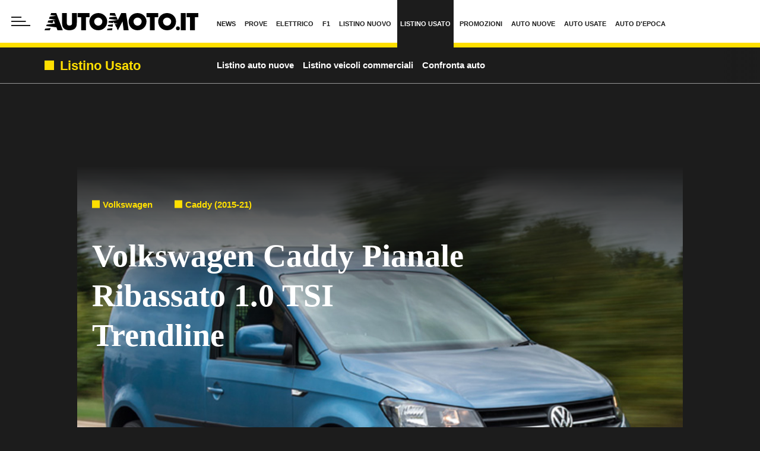

--- FILE ---
content_type: application/javascript
request_url: https://web-static.automoto.it/dist/js/app.js?ver=pr243
body_size: 141992
content:
"use strict";var Crm,_excluded=["base"],_excluded2=["padTo","floor"];function _regenerator(){/*! regenerator-runtime -- Copyright (c) 2014-present, Facebook, Inc. -- license (MIT): https://github.com/babel/babel/blob/main/packages/babel-helpers/LICENSE */var e,t,n="function"==typeof Symbol?Symbol:{},o=n.iterator||"@@iterator",i=n.toStringTag||"@@toStringTag";function r(n,o,i,r){var s=o&&o.prototype instanceof l?o:l,c=Object.create(s.prototype);return _regeneratorDefine2(c,"_invoke",function(n,o,i){var r,l,s,c=0,u=i||[],d=!1,p={p:0,n:0,v:e,a:m,f:m.bind(e,4),d:function(t,n){return r=t,l=0,s=e,p.n=n,a}};function m(n,o){for(l=n,s=o,t=0;!d&&c&&!i&&t<u.length;t++){var i,r=u[t],m=p.p,f=r[2];n>3?(i=f===o)&&(s=r[(l=r[4])?5:(l=3,3)],r[4]=r[5]=e):r[0]<=m&&((i=n<2&&m<r[1])?(l=0,p.v=o,p.n=r[1]):m<f&&(i=n<3||r[0]>o||o>f)&&(r[4]=n,r[5]=o,p.n=f,l=0))}if(i||n>1)return a;throw d=!0,o}return function(i,u,f){if(c>1)throw TypeError("Generator is already running");for(d&&1===u&&m(u,f),l=u,s=f;(t=l<2?e:s)||!d;){r||(l?l<3?(l>1&&(p.n=-1),m(l,s)):p.n=s:p.v=s);try{if(c=2,r){if(l||(i="next"),t=r[i]){if(!(t=t.call(r,s)))throw TypeError("iterator result is not an object");if(!t.done)return t;s=t.value,l<2&&(l=0)}else 1===l&&(t=r.return)&&t.call(r),l<2&&(s=TypeError("The iterator does not provide a '"+i+"' method"),l=1);r=e}else if((t=(d=p.n<0)?s:n.call(o,p))!==a)break}catch(t){r=e,l=1,s=t}finally{c=1}}return{value:t,done:d}}}(n,i,r),!0),c}var a={};function l(){}function s(){}function c(){}t=Object.getPrototypeOf;var u=[][o]?t(t([][o]())):(_regeneratorDefine2(t={},o,function(){return this}),t),d=c.prototype=l.prototype=Object.create(u);function p(e){return Object.setPrototypeOf?Object.setPrototypeOf(e,c):(e.__proto__=c,_regeneratorDefine2(e,i,"GeneratorFunction")),e.prototype=Object.create(d),e}return s.prototype=c,_regeneratorDefine2(d,"constructor",c),_regeneratorDefine2(c,"constructor",s),s.displayName="GeneratorFunction",_regeneratorDefine2(c,i,"GeneratorFunction"),_regeneratorDefine2(d),_regeneratorDefine2(d,i,"Generator"),_regeneratorDefine2(d,o,function(){return this}),_regeneratorDefine2(d,"toString",function(){return"[object Generator]"}),(_regenerator=function(){return{w:r,m:p}})()}function _regeneratorDefine2(e,t,n,o){var i=Object.defineProperty;try{i({},"",{})}catch(e){i=0}_regeneratorDefine2=function(e,t,n,o){function r(t,n){_regeneratorDefine2(e,t,function(e){return this._invoke(t,n,e)})}t?i?i(e,t,{value:n,enumerable:!o,configurable:!o,writable:!o}):e[t]=n:(r("next",0),r("throw",1),r("return",2))},_regeneratorDefine2(e,t,n,o)}function asyncGeneratorStep(e,t,n,o,i,r,a){try{var l=e[r](a),s=l.value}catch(e){return void n(e)}l.done?t(s):Promise.resolve(s).then(o,i)}function _asyncToGenerator(e){return function(){var t=this,n=arguments;return new Promise(function(o,i){var r=e.apply(t,n);function a(e){asyncGeneratorStep(r,o,i,a,l,"next",e)}function l(e){asyncGeneratorStep(r,o,i,a,l,"throw",e)}a(void 0)})}}function _toConsumableArray(e){return _arrayWithoutHoles(e)||_iterableToArray(e)||_unsupportedIterableToArray(e)||_nonIterableSpread()}function _nonIterableSpread(){throw new TypeError("Invalid attempt to spread non-iterable instance.\nIn order to be iterable, non-array objects must have a [Symbol.iterator]() method.")}function _iterableToArray(e){if("undefined"!=typeof Symbol&&null!=e[Symbol.iterator]||null!=e["@@iterator"])return Array.from(e)}function _arrayWithoutHoles(e){if(Array.isArray(e))return _arrayLikeToArray(e)}function _createForOfIteratorHelper(e,t){var n="undefined"!=typeof Symbol&&e[Symbol.iterator]||e["@@iterator"];if(!n){if(Array.isArray(e)||(n=_unsupportedIterableToArray(e))||t&&e&&"number"==typeof e.length){n&&(e=n);var o=0,i=function(){};return{s:i,n:function(){return o>=e.length?{done:!0}:{done:!1,value:e[o++]}},e:function(e){throw e},f:i}}throw new TypeError("Invalid attempt to iterate non-iterable instance.\nIn order to be iterable, non-array objects must have a [Symbol.iterator]() method.")}var r,a=!0,l=!1;return{s:function(){n=n.call(e)},n:function(){var e=n.next();return a=e.done,e},e:function(e){l=!0,r=e},f:function(){try{a||null==n.return||n.return()}finally{if(l)throw r}}}}function ownKeys(e,t){var n=Object.keys(e);if(Object.getOwnPropertySymbols){var o=Object.getOwnPropertySymbols(e);t&&(o=o.filter(function(t){return Object.getOwnPropertyDescriptor(e,t).enumerable})),n.push.apply(n,o)}return n}function _objectSpread(e){for(var t=1;t<arguments.length;t++){var n=null!=arguments[t]?arguments[t]:{};t%2?ownKeys(Object(n),!0).forEach(function(t){_defineProperty(e,t,n[t])}):Object.getOwnPropertyDescriptors?Object.defineProperties(e,Object.getOwnPropertyDescriptors(n)):ownKeys(Object(n)).forEach(function(t){Object.defineProperty(e,t,Object.getOwnPropertyDescriptor(n,t))})}return e}function _defineProperty(e,t,n){return(t=_toPropertyKey(t))in e?Object.defineProperty(e,t,{value:n,enumerable:!0,configurable:!0,writable:!0}):e[t]=n,e}function _objectWithoutProperties(e,t){if(null==e)return{};var n,o,i=_objectWithoutPropertiesLoose(e,t);if(Object.getOwnPropertySymbols){var r=Object.getOwnPropertySymbols(e);for(o=0;o<r.length;o++)n=r[o],-1===t.indexOf(n)&&{}.propertyIsEnumerable.call(e,n)&&(i[n]=e[n])}return i}function _objectWithoutPropertiesLoose(e,t){if(null==e)return{};var n={};for(var o in e)if({}.hasOwnProperty.call(e,o)){if(-1!==t.indexOf(o))continue;n[o]=e[o]}return n}function _callSuper(e,t,n){return t=_getPrototypeOf(t),_possibleConstructorReturn(e,_isNativeReflectConstruct()?Reflect.construct(t,n||[],_getPrototypeOf(e).constructor):t.apply(e,n))}function _possibleConstructorReturn(e,t){if(t&&("object"==_typeof(t)||"function"==typeof t))return t;if(void 0!==t)throw new TypeError("Derived constructors may only return object or undefined");return _assertThisInitialized(e)}function _assertThisInitialized(e){if(void 0===e)throw new ReferenceError("this hasn't been initialised - super() hasn't been called");return e}function _inherits(e,t){if("function"!=typeof t&&null!==t)throw new TypeError("Super expression must either be null or a function");e.prototype=Object.create(t&&t.prototype,{constructor:{value:e,writable:!0,configurable:!0}}),Object.defineProperty(e,"prototype",{writable:!1}),t&&_setPrototypeOf(e,t)}function _wrapNativeSuper(e){var t="function"==typeof Map?new Map:void 0;return _wrapNativeSuper=function(e){if(null===e||!_isNativeFunction(e))return e;if("function"!=typeof e)throw new TypeError("Super expression must either be null or a function");if(void 0!==t){if(t.has(e))return t.get(e);t.set(e,n)}function n(){return _construct(e,arguments,_getPrototypeOf(this).constructor)}return n.prototype=Object.create(e.prototype,{constructor:{value:n,enumerable:!1,writable:!0,configurable:!0}}),_setPrototypeOf(n,e)},_wrapNativeSuper(e)}function _construct(e,t,n){if(_isNativeReflectConstruct())return Reflect.construct.apply(null,arguments);var o=[null];o.push.apply(o,t);var i=new(e.bind.apply(e,o));return n&&_setPrototypeOf(i,n.prototype),i}function _isNativeReflectConstruct(){try{var e=!Boolean.prototype.valueOf.call(Reflect.construct(Boolean,[],function(){}))}catch(e){}return(_isNativeReflectConstruct=function(){return!!e})()}function _isNativeFunction(e){try{return-1!==Function.toString.call(e).indexOf("[native code]")}catch(t){return"function"==typeof e}}function _setPrototypeOf(e,t){return _setPrototypeOf=Object.setPrototypeOf?Object.setPrototypeOf.bind():function(e,t){return e.__proto__=t,e},_setPrototypeOf(e,t)}function _getPrototypeOf(e){return _getPrototypeOf=Object.setPrototypeOf?Object.getPrototypeOf.bind():function(e){return e.__proto__||Object.getPrototypeOf(e)},_getPrototypeOf(e)}function _classCallCheck(e,t){if(!(e instanceof t))throw new TypeError("Cannot call a class as a function")}function _defineProperties(e,t){for(var n=0;n<t.length;n++){var o=t[n];o.enumerable=o.enumerable||!1,o.configurable=!0,"value"in o&&(o.writable=!0),Object.defineProperty(e,_toPropertyKey(o.key),o)}}function _createClass2(e,t,n){return t&&_defineProperties(e.prototype,t),n&&_defineProperties(e,n),Object.defineProperty(e,"prototype",{writable:!1}),e}function _toPropertyKey(e){var t=_toPrimitive(e,"string");return"symbol"==_typeof(t)?t:t+""}function _toPrimitive(e,t){if("object"!=_typeof(e)||!e)return e;var n=e[Symbol.toPrimitive];if(void 0!==n){var o=n.call(e,t||"default");if("object"!=_typeof(o))return o;throw new TypeError("@@toPrimitive must return a primitive value.")}return("string"===t?String:Number)(e)}function _slicedToArray(e,t){return _arrayWithHoles(e)||_iterableToArrayLimit(e,t)||_unsupportedIterableToArray(e,t)||_nonIterableRest()}function _nonIterableRest(){throw new TypeError("Invalid attempt to destructure non-iterable instance.\nIn order to be iterable, non-array objects must have a [Symbol.iterator]() method.")}function _unsupportedIterableToArray(e,t){if(e){if("string"==typeof e)return _arrayLikeToArray(e,t);var n={}.toString.call(e).slice(8,-1);return"Object"===n&&e.constructor&&(n=e.constructor.name),"Map"===n||"Set"===n?Array.from(e):"Arguments"===n||/^(?:Ui|I)nt(?:8|16|32)(?:Clamped)?Array$/.test(n)?_arrayLikeToArray(e,t):void 0}}function _arrayLikeToArray(e,t){(null==t||t>e.length)&&(t=e.length);for(var n=0,o=Array(t);n<t;n++)o[n]=e[n];return o}function _iterableToArrayLimit(e,t){var n=null==e?null:"undefined"!=typeof Symbol&&e[Symbol.iterator]||e["@@iterator"];if(null!=n){var o,i,r,a,l=[],s=!0,c=!1;try{if(r=(n=n.call(e)).next,0===t){if(Object(n)!==n)return;s=!1}else for(;!(s=(o=r.call(n)).done)&&(l.push(o.value),l.length!==t);s=!0);}catch(e){c=!0,i=e}finally{try{if(!s&&null!=n.return&&(a=n.return(),Object(a)!==a))return}finally{if(c)throw i}}return l}}function _arrayWithHoles(e){if(Array.isArray(e))return e}function _typeof(e){return _typeof="function"==typeof Symbol&&"symbol"==typeof Symbol.iterator?function(e){return typeof e}:function(e){return e&&"function"==typeof Symbol&&e.constructor===Symbol&&e!==Symbol.prototype?"symbol":typeof e},_typeof(e)}(Crm=Crm||{}).AdvBootstrap=function(){if("undefined"!=typeof CRM_ADS){var e=CRM_ADS,t={show:function(){var t=$("html"),n=Cookies.get("portal-no-ads");if(n&&"1"===n)return console.log("Blocking ads: mymoto profile cookie"),void t.addClass("no-ads");var o=!1;__tcfapi("addEventListener",2,function(t,n){var i=t.eventStatus;switch(console.log("got cmp status:",i),i){case"cmpuishown":0;break;case"tcloaded":case"useractioncomplete":o||(o=!0,e.show())}})}};return t}console.log("CRMADS not loaded")}(),function(e){e("html").on("CrmAds_AdDone",function(t,n){var o="#"+n.zone.tag,i=e(o);null!==n.info.lineItemId||n.cfg.allow_adsense?(i.attr("id").indexOf("crm_slider")>-1&&!n.info.isEmpty&&e("html").addClass("app-has-slider"),i.attr("id").indexOf("ros_mh_stk")>-1&&(n.info.isEmpty?i.closest(".app-masthead-sticky-cont").hide():setTimeout(function(){i.closest(".app-masthead-sticky-cont").hide()},9e3))):i.hide()})}(jQuery),
/*!
  * Bootstrap util.js v4.6.2 (https://getbootstrap.com/)
  * Copyright 2011-2022 The Bootstrap Authors (https://github.com/twbs/bootstrap/graphs/contributors)
  * Licensed under MIT (https://github.com/twbs/bootstrap/blob/main/LICENSE)
  */
function(e,t){"object"===("undefined"==typeof exports?"undefined":_typeof(exports))&&"undefined"!=typeof module?module.exports=t(require("jquery")):"function"==typeof define&&define.amd?define(["jquery"],t):(e="undefined"!=typeof globalThis?globalThis:e||self).Util=t(e.jQuery)}(void 0,function(e){function t(e){return e&&"object"===_typeof(e)&&"default"in e?e:{default:e}}var n=t(e),o="transitionend";function i(e){return null==e?""+e:{}.toString.call(e).match(/\s([a-z]+)/i)[1].toLowerCase()}function r(e){var t=this,o=!1;return n.default(this).one(a.TRANSITION_END,function(){o=!0}),setTimeout(function(){o||a.triggerTransitionEnd(t)},e),this}var a={TRANSITION_END:"bsTransitionEnd",getUID:function(e){do{e+=~~(1e6*Math.random())}while(document.getElementById(e));return e},getSelectorFromElement:function(e){var t=e.getAttribute("data-target");if(!t||"#"===t){var n=e.getAttribute("href");t=n&&"#"!==n?n.trim():""}try{return document.querySelector(t)?t:null}catch(e){return null}},getTransitionDurationFromElement:function(e){if(!e)return 0;var t=n.default(e).css("transition-duration"),o=n.default(e).css("transition-delay"),i=parseFloat(t),r=parseFloat(o);return i||r?(t=t.split(",")[0],o=o.split(",")[0],1e3*(parseFloat(t)+parseFloat(o))):0},reflow:function(e){return e.offsetHeight},triggerTransitionEnd:function(e){n.default(e).trigger(o)},supportsTransitionEnd:function(){return Boolean(o)},isElement:function(e){return(e[0]||e).nodeType},typeCheckConfig:function(e,t,n){for(var o in n)if(Object.prototype.hasOwnProperty.call(n,o)){var r=n[o],l=t[o],s=l&&a.isElement(l)?"element":i(l);if(!new RegExp(r).test(s))throw new Error(e.toUpperCase()+': Option "'+o+'" provided type "'+s+'" but expected type "'+r+'".')}},findShadowRoot:function(e){if(!document.documentElement.attachShadow)return null;if("function"==typeof e.getRootNode){var t=e.getRootNode();return t instanceof ShadowRoot?t:null}return e instanceof ShadowRoot?e:e.parentNode?a.findShadowRoot(e.parentNode):null},jQueryDetection:function(){if(void 0===n.default)throw new TypeError("Bootstrap's JavaScript requires jQuery. jQuery must be included before Bootstrap's JavaScript.");var e=n.default.fn.jquery.split(" ")[0].split(".");if(e[0]<2&&e[1]<9||1===e[0]&&9===e[1]&&e[2]<1||e[0]>=4)throw new Error("Bootstrap's JavaScript requires at least jQuery v1.9.1 but less than v4.0.0")}};return a.jQueryDetection(),n.default.fn.emulateTransitionEnd=r,n.default.event.special[a.TRANSITION_END]={bindType:o,delegateType:o,handle:function(e){if(n.default(e.target).is(this))return e.handleObj.handler.apply(this,arguments)}},a}),
/*!
  * Bootstrap collapse.js v4.6.2 (https://getbootstrap.com/)
  * Copyright 2011-2022 The Bootstrap Authors (https://github.com/twbs/bootstrap/graphs/contributors)
  * Licensed under MIT (https://github.com/twbs/bootstrap/blob/main/LICENSE)
  */
function(e,t){"object"===("undefined"==typeof exports?"undefined":_typeof(exports))&&"undefined"!=typeof module?module.exports=t(require("jquery"),require("./util.js")):"function"==typeof define&&define.amd?define(["jquery","./util"],t):(e="undefined"!=typeof globalThis?globalThis:e||self).Collapse=t(e.jQuery,e.Util)}(void 0,function(e,t){function n(e){return e&&"object"===_typeof(e)&&"default"in e?e:{default:e}}var o=n(e),i=n(t);function r(e,t){for(var n=0;n<t.length;n++){var o=t[n];o.enumerable=o.enumerable||!1,o.configurable=!0,"value"in o&&(o.writable=!0),Object.defineProperty(e,o.key,o)}}function a(){return a=Object.assign?Object.assign.bind():function(e){for(var t=1;t<arguments.length;t++){var n=arguments[t];for(var o in n)Object.prototype.hasOwnProperty.call(n,o)&&(e[o]=n[o])}return e},a.apply(this,arguments)}var l="collapse",s="bs.collapse",c="."+s,u=o.default.fn[l],d="show",p="collapse",m="collapsing",f="collapsed",h="width",v="show"+c,g="shown"+c,y="hide"+c,k="hidden"+c,b="click"+c+".data-api",w='[data-toggle="collapse"]',E={toggle:!0,parent:""},C={toggle:"boolean",parent:"(string|element)"},N=function(){function e(e,t){this._isTransitioning=!1,this._element=e,this._config=this._getConfig(t),this._triggerArray=[].slice.call(document.querySelectorAll('[data-toggle="collapse"][href="#'+e.id+'"],[data-toggle="collapse"][data-target="#'+e.id+'"]'));for(var n=[].slice.call(document.querySelectorAll(w)),o=0,r=n.length;o<r;o++){var a=n[o],l=i.default.getSelectorFromElement(a),s=[].slice.call(document.querySelectorAll(l)).filter(function(t){return t===e});null!==l&&s.length>0&&(this._selector=l,this._triggerArray.push(a))}this._parent=this._config.parent?this._getParent():null,this._config.parent||this._addAriaAndCollapsedClass(this._element,this._triggerArray),this._config.toggle&&this.toggle()}var t,n,c,u=e.prototype;return u.toggle=function(){o.default(this._element).hasClass(d)?this.hide():this.show()},u.show=function(){var t,n,r=this;if(!this._isTransitioning&&!o.default(this._element).hasClass(d)&&(this._parent&&0===(t=[].slice.call(this._parent.querySelectorAll(".show, .collapsing")).filter(function(e){return"string"==typeof r._config.parent?e.getAttribute("data-parent")===r._config.parent:e.classList.contains(p)})).length&&(t=null),!(t&&(n=o.default(t).not(this._selector).data(s))&&n._isTransitioning))){var a=o.default.Event(v);if(o.default(this._element).trigger(a),!a.isDefaultPrevented()){t&&(e._jQueryInterface.call(o.default(t).not(this._selector),"hide"),n||o.default(t).data(s,null));var l=this._getDimension();o.default(this._element).removeClass(p).addClass(m),this._element.style[l]=0,this._triggerArray.length&&o.default(this._triggerArray).removeClass(f).attr("aria-expanded",!0),this.setTransitioning(!0);var c="scroll"+(l[0].toUpperCase()+l.slice(1)),u=i.default.getTransitionDurationFromElement(this._element);o.default(this._element).one(i.default.TRANSITION_END,function(){o.default(r._element).removeClass(m).addClass(p+" "+d),r._element.style[l]="",r.setTransitioning(!1),o.default(r._element).trigger(g)}).emulateTransitionEnd(u),this._element.style[l]=this._element[c]+"px"}}},u.hide=function(){var e=this;if(!this._isTransitioning&&o.default(this._element).hasClass(d)){var t=o.default.Event(y);if(o.default(this._element).trigger(t),!t.isDefaultPrevented()){var n=this._getDimension();this._element.style[n]=this._element.getBoundingClientRect()[n]+"px",i.default.reflow(this._element),o.default(this._element).addClass(m).removeClass(p+" "+d);var r=this._triggerArray.length;if(r>0)for(var a=0;a<r;a++){var l=this._triggerArray[a],s=i.default.getSelectorFromElement(l);if(null!==s)o.default([].slice.call(document.querySelectorAll(s))).hasClass(d)||o.default(l).addClass(f).attr("aria-expanded",!1)}this.setTransitioning(!0);this._element.style[n]="";var c=i.default.getTransitionDurationFromElement(this._element);o.default(this._element).one(i.default.TRANSITION_END,function(){e.setTransitioning(!1),o.default(e._element).removeClass(m).addClass(p).trigger(k)}).emulateTransitionEnd(c)}}},u.setTransitioning=function(e){this._isTransitioning=e},u.dispose=function(){o.default.removeData(this._element,s),this._config=null,this._parent=null,this._element=null,this._triggerArray=null,this._isTransitioning=null},u._getConfig=function(e){return(e=a({},E,e)).toggle=Boolean(e.toggle),i.default.typeCheckConfig(l,e,C),e},u._getDimension=function(){return o.default(this._element).hasClass(h)?h:"height"},u._getParent=function(){var t,n=this;i.default.isElement(this._config.parent)?(t=this._config.parent,void 0!==this._config.parent.jquery&&(t=this._config.parent[0])):t=document.querySelector(this._config.parent);var r='[data-toggle="collapse"][data-parent="'+this._config.parent+'"]',a=[].slice.call(t.querySelectorAll(r));return o.default(a).each(function(t,o){n._addAriaAndCollapsedClass(e._getTargetFromElement(o),[o])}),t},u._addAriaAndCollapsedClass=function(e,t){var n=o.default(e).hasClass(d);t.length&&o.default(t).toggleClass(f,!n).attr("aria-expanded",n)},e._getTargetFromElement=function(e){var t=i.default.getSelectorFromElement(e);return t?document.querySelector(t):null},e._jQueryInterface=function(t){return this.each(function(){var n=o.default(this),i=n.data(s),r=a({},E,n.data(),"object"===_typeof(t)&&t?t:{});if(!i&&r.toggle&&"string"==typeof t&&/show|hide/.test(t)&&(r.toggle=!1),i||(i=new e(this,r),n.data(s,i)),"string"==typeof t){if(void 0===i[t])throw new TypeError('No method named "'+t+'"');i[t]()}})},t=e,c=[{key:"VERSION",get:function(){return"4.6.2"}},{key:"Default",get:function(){return E}}],(n=null)&&r(t.prototype,n),c&&r(t,c),Object.defineProperty(t,"prototype",{writable:!1}),e}();return o.default(document).on(b,w,function(e){"A"===e.currentTarget.tagName&&e.preventDefault();var t=o.default(this),n=i.default.getSelectorFromElement(this),r=[].slice.call(document.querySelectorAll(n));o.default(r).each(function(){var e=o.default(this),n=e.data(s)?"toggle":t.data();N._jQueryInterface.call(e,n)})}),o.default.fn[l]=N._jQueryInterface,o.default.fn[l].Constructor=N,o.default.fn[l].noConflict=function(){return o.default.fn[l]=u,N._jQueryInterface},N}),
/*!
  * Bootstrap dropdown.js v4.6.2 (https://getbootstrap.com/)
  * Copyright 2011-2022 The Bootstrap Authors (https://github.com/twbs/bootstrap/graphs/contributors)
  * Licensed under MIT (https://github.com/twbs/bootstrap/blob/main/LICENSE)
  */
function(e,t){"object"===("undefined"==typeof exports?"undefined":_typeof(exports))&&"undefined"!=typeof module?module.exports=t(require("jquery"),require("popper.js"),require("./util.js")):"function"==typeof define&&define.amd?define(["jquery","popper.js","./util"],t):(e="undefined"!=typeof globalThis?globalThis:e||self).Dropdown=t(e.jQuery,e.Popper,e.Util)}(void 0,function(e,t,n){function o(e){return e&&"object"===_typeof(e)&&"default"in e?e:{default:e}}var i=o(e),r=o(t),a=o(n);function l(e,t){for(var n=0;n<t.length;n++){var o=t[n];o.enumerable=o.enumerable||!1,o.configurable=!0,"value"in o&&(o.writable=!0),Object.defineProperty(e,o.key,o)}}function s(){return s=Object.assign?Object.assign.bind():function(e){for(var t=1;t<arguments.length;t++){var n=arguments[t];for(var o in n)Object.prototype.hasOwnProperty.call(n,o)&&(e[o]=n[o])}return e},s.apply(this,arguments)}var c="dropdown",u="bs.dropdown",d="."+u,p=".data-api",m=i.default.fn[c],f=new RegExp("38|40|27"),h="disabled",v="show",g="dropdown-menu-right",y="hide"+d,k="hidden"+d,b="show"+d,w="shown"+d,E="click"+d,C="click"+d+p,N="keydown"+d+p,V="keyup"+d+p,_='[data-toggle="dropdown"]',S=".dropdown-menu",x={offset:0,flip:!0,boundary:"scrollParent",reference:"toggle",display:"dynamic",popperConfig:null},T={offset:"(number|string|function)",flip:"boolean",boundary:"(string|element)",reference:"(string|element)",display:"string",popperConfig:"(null|object)"},I=function(){function e(e,t){this._element=e,this._popper=null,this._config=this._getConfig(t),this._menu=this._getMenuElement(),this._inNavbar=this._detectNavbar(),this._addEventListeners()}var t,n,o,p=e.prototype;return p.toggle=function(){if(!this._element.disabled&&!i.default(this._element).hasClass(h)){var t=i.default(this._menu).hasClass(v);e._clearMenus(),t||this.show(!0)}},p.show=function(t){if(void 0===t&&(t=!1),!(this._element.disabled||i.default(this._element).hasClass(h)||i.default(this._menu).hasClass(v))){var n={relatedTarget:this._element},o=i.default.Event(b,n),l=e._getParentFromElement(this._element);if(i.default(l).trigger(o),!o.isDefaultPrevented()){if(!this._inNavbar&&t){if(void 0===r.default)throw new TypeError("Bootstrap's dropdowns require Popper (https://popper.js.org)");var s=this._element;"parent"===this._config.reference?s=l:a.default.isElement(this._config.reference)&&(s=this._config.reference,void 0!==this._config.reference.jquery&&(s=this._config.reference[0])),"scrollParent"!==this._config.boundary&&i.default(l).addClass("position-static"),this._popper=new r.default(s,this._menu,this._getPopperConfig())}"ontouchstart"in document.documentElement&&0===i.default(l).closest(".navbar-nav").length&&i.default(document.body).children().on("mouseover",null,i.default.noop),this._element.focus(),this._element.setAttribute("aria-expanded",!0),i.default(this._menu).toggleClass(v),i.default(l).toggleClass(v).trigger(i.default.Event(w,n))}}},p.hide=function(){if(!this._element.disabled&&!i.default(this._element).hasClass(h)&&i.default(this._menu).hasClass(v)){var t={relatedTarget:this._element},n=i.default.Event(y,t),o=e._getParentFromElement(this._element);i.default(o).trigger(n),n.isDefaultPrevented()||(this._popper&&this._popper.destroy(),i.default(this._menu).toggleClass(v),i.default(o).toggleClass(v).trigger(i.default.Event(k,t)))}},p.dispose=function(){i.default.removeData(this._element,u),i.default(this._element).off(d),this._element=null,this._menu=null,null!==this._popper&&(this._popper.destroy(),this._popper=null)},p.update=function(){this._inNavbar=this._detectNavbar(),null!==this._popper&&this._popper.scheduleUpdate()},p._addEventListeners=function(){var e=this;i.default(this._element).on(E,function(t){t.preventDefault(),t.stopPropagation(),e.toggle()})},p._getConfig=function(e){return e=s({},this.constructor.Default,i.default(this._element).data(),e),a.default.typeCheckConfig(c,e,this.constructor.DefaultType),e},p._getMenuElement=function(){if(!this._menu){var t=e._getParentFromElement(this._element);t&&(this._menu=t.querySelector(S))}return this._menu},p._getPlacement=function(){var e=i.default(this._element.parentNode),t="bottom-start";return e.hasClass("dropup")?t=i.default(this._menu).hasClass(g)?"top-end":"top-start":e.hasClass("dropright")?t="right-start":e.hasClass("dropleft")?t="left-start":i.default(this._menu).hasClass(g)&&(t="bottom-end"),t},p._detectNavbar=function(){return i.default(this._element).closest(".navbar").length>0},p._getOffset=function(){var e=this,t={};return"function"==typeof this._config.offset?t.fn=function(t){return t.offsets=s({},t.offsets,e._config.offset(t.offsets,e._element)),t}:t.offset=this._config.offset,t},p._getPopperConfig=function(){var e={placement:this._getPlacement(),modifiers:{offset:this._getOffset(),flip:{enabled:this._config.flip},preventOverflow:{boundariesElement:this._config.boundary}}};return"static"===this._config.display&&(e.modifiers.applyStyle={enabled:!1}),s({},e,this._config.popperConfig)},e._jQueryInterface=function(t){return this.each(function(){var n=i.default(this).data(u),o="object"===_typeof(t)?t:null;if(n||(n=new e(this,o),i.default(this).data(u,n)),"string"==typeof t){if(void 0===n[t])throw new TypeError('No method named "'+t+'"');n[t]()}})},e._clearMenus=function(t){if(!t||3!==t.which&&("keyup"!==t.type||9===t.which))for(var n=[].slice.call(document.querySelectorAll(_)),o=0,r=n.length;o<r;o++){var a=e._getParentFromElement(n[o]),l=i.default(n[o]).data(u),s={relatedTarget:n[o]};if(t&&"click"===t.type&&(s.clickEvent=t),l){var c=l._menu;if(i.default(a).hasClass(v)&&!(t&&("click"===t.type&&/input|textarea/i.test(t.target.tagName)||"keyup"===t.type&&9===t.which)&&i.default.contains(a,t.target))){var d=i.default.Event(y,s);i.default(a).trigger(d),d.isDefaultPrevented()||("ontouchstart"in document.documentElement&&i.default(document.body).children().off("mouseover",null,i.default.noop),n[o].setAttribute("aria-expanded","false"),l._popper&&l._popper.destroy(),i.default(c).removeClass(v),i.default(a).removeClass(v).trigger(i.default.Event(k,s)))}}}},e._getParentFromElement=function(e){var t,n=a.default.getSelectorFromElement(e);return n&&(t=document.querySelector(n)),t||e.parentNode},e._dataApiKeydownHandler=function(t){if(!(/input|textarea/i.test(t.target.tagName)?32===t.which||27!==t.which&&(40!==t.which&&38!==t.which||i.default(t.target).closest(S).length):!f.test(t.which))&&!this.disabled&&!i.default(this).hasClass(h)){var n=e._getParentFromElement(this),o=i.default(n).hasClass(v);if(o||27!==t.which){if(t.preventDefault(),t.stopPropagation(),!o||27===t.which||32===t.which)return 27===t.which&&i.default(n.querySelector(_)).trigger("focus"),void i.default(this).trigger("click");var r=[].slice.call(n.querySelectorAll(".dropdown-menu .dropdown-item:not(.disabled):not(:disabled)")).filter(function(e){return i.default(e).is(":visible")});if(0!==r.length){var a=r.indexOf(t.target);38===t.which&&a>0&&a--,40===t.which&&a<r.length-1&&a++,a<0&&(a=0),r[a].focus()}}}},t=e,o=[{key:"VERSION",get:function(){return"4.6.2"}},{key:"Default",get:function(){return x}},{key:"DefaultType",get:function(){return T}}],(n=null)&&l(t.prototype,n),o&&l(t,o),Object.defineProperty(t,"prototype",{writable:!1}),e}();return i.default(document).on(N,_,I._dataApiKeydownHandler).on(N,S,I._dataApiKeydownHandler).on(C+" "+V,I._clearMenus).on(C,_,function(e){e.preventDefault(),e.stopPropagation(),I._jQueryInterface.call(i.default(this),"toggle")}).on(C,".dropdown form",function(e){e.stopPropagation()}),i.default.fn[c]=I._jQueryInterface,i.default.fn[c].Constructor=I,i.default.fn[c].noConflict=function(){return i.default.fn[c]=m,I._jQueryInterface},I}),
/*!
 * Bootstrap-select v1.13.18 (https://developer.snapappointments.com/bootstrap-select)
 *
 * Copyright 2012-2020 SnapAppointments, LLC
 * Licensed under MIT (https://github.com/snapappointments/bootstrap-select/blob/master/LICENSE)
 */
function(e,t){void 0===e&&void 0!==window&&(e=window),"function"==typeof define&&define.amd?define(["jquery"],function(e){return t(e)}):"object"===("undefined"==typeof module?"undefined":_typeof(module))&&module.exports?module.exports=t(require("jquery")):t(e.jQuery)}(void 0,function(e){!function(e){var t=["sanitize","whiteList","sanitizeFn"],n=["background","cite","href","itemtype","longdesc","poster","src","xlink:href"],o={"*":["class","dir","id","lang","role","tabindex","style",/^aria-[\w-]*$/i],a:["target","href","title","rel"],area:[],b:[],br:[],col:[],code:[],div:[],em:[],hr:[],h1:[],h2:[],h3:[],h4:[],h5:[],h6:[],i:[],img:["src","alt","title","width","height"],li:[],ol:[],p:[],pre:[],s:[],small:[],span:[],sub:[],sup:[],strong:[],u:[],ul:[]},i=/^(?:(?:https?|mailto|ftp|tel|file):|[^&:/?#]*(?:[/?#]|$))/gi,r=/^data:(?:image\/(?:bmp|gif|jpeg|jpg|png|tiff|webp)|video\/(?:mpeg|mp4|ogg|webm)|audio\/(?:mp3|oga|ogg|opus));base64,[a-z0-9+/]+=*$/i;function a(t,o){var a=t.nodeName.toLowerCase();if(-1!==e.inArray(a,o))return-1===e.inArray(a,n)||Boolean(t.nodeValue.match(i)||t.nodeValue.match(r));for(var l=e(o).filter(function(e,t){return t instanceof RegExp}),s=0,c=l.length;s<c;s++)if(a.match(l[s]))return!0;return!1}function l(e,t,n){if(n&&"function"==typeof n)return n(e);for(var o=Object.keys(t),i=0,r=e.length;i<r;i++)for(var l=e[i].querySelectorAll("*"),s=0,c=l.length;s<c;s++){var u=l[s],d=u.nodeName.toLowerCase();if(-1!==o.indexOf(d))for(var p=[].slice.call(u.attributes),m=[].concat(t["*"]||[],t[d]||[]),f=0,h=p.length;f<h;f++){var v=p[f];a(v,m)||u.removeAttribute(v.nodeName)}else u.parentNode.removeChild(u)}}"classList"in document.createElement("_")||function(t){if("Element"in t){var n="classList",o="prototype",i=t.Element[o],r=Object,a=function(){var t=e(this);return{add:function(e){return e=Array.prototype.slice.call(arguments).join(" "),t.addClass(e)},remove:function(e){return e=Array.prototype.slice.call(arguments).join(" "),t.removeClass(e)},toggle:function(e,n){return t.toggleClass(e,n)},contains:function(e){return t.hasClass(e)}}};if(r.defineProperty){var l={get:a,enumerable:!0,configurable:!0};try{r.defineProperty(i,n,l)}catch(e){void 0!==e.number&&-2146823252!==e.number||(l.enumerable=!1,r.defineProperty(i,n,l))}}else r[o].__defineGetter__&&i.__defineGetter__(n,a)}}(window);var s,c,u,d=document.createElement("_");if(d.classList.add("c1","c2"),!d.classList.contains("c2")){var p=DOMTokenList.prototype.add,m=DOMTokenList.prototype.remove;DOMTokenList.prototype.add=function(){Array.prototype.forEach.call(arguments,p.bind(this))},DOMTokenList.prototype.remove=function(){Array.prototype.forEach.call(arguments,m.bind(this))}}if(d.classList.toggle("c3",!1),d.classList.contains("c3")){var f=DOMTokenList.prototype.toggle;DOMTokenList.prototype.toggle=function(e,t){return 1 in arguments&&!this.contains(e)==!t?t:f.call(this,e)}}function h(e,t){var n,o=e.selectedOptions,i=[];if(t){for(var r=0,a=o.length;r<a;r++)(n=o[r]).disabled||"OPTGROUP"===n.parentNode.tagName&&n.parentNode.disabled||i.push(n);return i}return o}function v(e,t){for(var n,o=[],i=t||e.selectedOptions,r=0,a=i.length;r<a;r++)(n=i[r]).disabled||"OPTGROUP"===n.parentNode.tagName&&n.parentNode.disabled||o.push(n.value);return e.multiple?o:o.length?o[0]:null}d=null,String.prototype.startsWith||(s=function(){try{var e={},t=Object.defineProperty,n=t(e,e,e)&&t}catch(e){}return n}(),c={}.toString,u=function(e){if(null==this)throw new TypeError;var t=String(this);if(e&&"[object RegExp]"==c.call(e))throw new TypeError;var n=t.length,o=String(e),i=o.length,r=arguments.length>1?arguments[1]:void 0,a=r?Number(r):0;a!=a&&(a=0);var l=Math.min(Math.max(a,0),n);if(i+l>n)return!1;for(var s=-1;++s<i;)if(t.charCodeAt(l+s)!=o.charCodeAt(s))return!1;return!0},s?s(String.prototype,"startsWith",{value:u,configurable:!0,writable:!0}):String.prototype.startsWith=u),Object.keys||(Object.keys=function(e,t,n){for(t in n=[],e)n.hasOwnProperty.call(e,t)&&n.push(t);return n}),HTMLSelectElement&&!HTMLSelectElement.prototype.hasOwnProperty("selectedOptions")&&Object.defineProperty(HTMLSelectElement.prototype,"selectedOptions",{get:function(){return this.querySelectorAll(":checked")}});var g={useDefault:!1,_set:e.valHooks.select.set};e.valHooks.select.set=function(t,n){return n&&!g.useDefault&&e(t).data("selected",!0),g._set.apply(this,arguments)};var y=null,k=function(){try{return new Event("change"),!0}catch(e){return!1}}();function b(e,t,n,o){for(var i=["display","subtext","tokens"],r=!1,a=0;a<i.length;a++){var l=i[a],s=e[l];if(s&&(s=s.toString(),"display"===l&&(s=s.replace(/<[^>]+>/g,"")),o&&(s=_(s)),s=s.toUpperCase(),r="contains"===n?s.indexOf(t)>=0:s.startsWith(t)))break}return r}function w(e){return parseInt(e,10)||0}e.fn.triggerNative=function(e){var t,n=this[0];n.dispatchEvent?(k?t=new Event(e,{bubbles:!0}):(t=document.createEvent("Event")).initEvent(e,!0,!1),n.dispatchEvent(t)):n.fireEvent?((t=document.createEventObject()).eventType=e,n.fireEvent("on"+e,t)):this.trigger(e)};var E={"À":"A","Á":"A","Â":"A","Ã":"A","Ä":"A","Å":"A","à":"a","á":"a","â":"a","ã":"a","ä":"a","å":"a","Ç":"C","ç":"c","Ð":"D","ð":"d","È":"E","É":"E","Ê":"E","Ë":"E","è":"e","é":"e","ê":"e","ë":"e","Ì":"I","Í":"I","Î":"I","Ï":"I","ì":"i","í":"i","î":"i","ï":"i","Ñ":"N","ñ":"n","Ò":"O","Ó":"O","Ô":"O","Õ":"O","Ö":"O","Ø":"O","ò":"o","ó":"o","ô":"o","õ":"o","ö":"o","ø":"o","Ù":"U","Ú":"U","Û":"U","Ü":"U","ù":"u","ú":"u","û":"u","ü":"u","Ý":"Y","ý":"y","ÿ":"y","Æ":"Ae","æ":"ae","Þ":"Th","þ":"th","ß":"ss","Ā":"A","Ă":"A","Ą":"A","ā":"a","ă":"a","ą":"a","Ć":"C","Ĉ":"C","Ċ":"C","Č":"C","ć":"c","ĉ":"c","ċ":"c","č":"c","Ď":"D","Đ":"D","ď":"d","đ":"d","Ē":"E","Ĕ":"E","Ė":"E","Ę":"E","Ě":"E","ē":"e","ĕ":"e","ė":"e","ę":"e","ě":"e","Ĝ":"G","Ğ":"G","Ġ":"G","Ģ":"G","ĝ":"g","ğ":"g","ġ":"g","ģ":"g","Ĥ":"H","Ħ":"H","ĥ":"h","ħ":"h","Ĩ":"I","Ī":"I","Ĭ":"I","Į":"I","İ":"I","ĩ":"i","ī":"i","ĭ":"i","į":"i","ı":"i","Ĵ":"J","ĵ":"j","Ķ":"K","ķ":"k","ĸ":"k","Ĺ":"L","Ļ":"L","Ľ":"L","Ŀ":"L","Ł":"L","ĺ":"l","ļ":"l","ľ":"l","ŀ":"l","ł":"l","Ń":"N","Ņ":"N","Ň":"N","Ŋ":"N","ń":"n","ņ":"n","ň":"n","ŋ":"n","Ō":"O","Ŏ":"O","Ő":"O","ō":"o","ŏ":"o","ő":"o","Ŕ":"R","Ŗ":"R","Ř":"R","ŕ":"r","ŗ":"r","ř":"r","Ś":"S","Ŝ":"S","Ş":"S","Š":"S","ś":"s","ŝ":"s","ş":"s","š":"s","Ţ":"T","Ť":"T","Ŧ":"T","ţ":"t","ť":"t","ŧ":"t","Ũ":"U","Ū":"U","Ŭ":"U","Ů":"U","Ű":"U","Ų":"U","ũ":"u","ū":"u","ŭ":"u","ů":"u","ű":"u","ų":"u","Ŵ":"W","ŵ":"w","Ŷ":"Y","ŷ":"y","Ÿ":"Y","Ź":"Z","Ż":"Z","Ž":"Z","ź":"z","ż":"z","ž":"z","Ĳ":"IJ","ĳ":"ij","Œ":"Oe","œ":"oe","ŉ":"'n","ſ":"s"},C=/[\xc0-\xd6\xd8-\xf6\xf8-\xff\u0100-\u017f]/g,N=RegExp("[\\u0300-\\u036f\\ufe20-\\ufe2f\\u20d0-\\u20ff\\u1ab0-\\u1aff\\u1dc0-\\u1dff]","g");function V(e){return E[e]}function _(e){return(e=e.toString())&&e.replace(C,V).replace(N,"")}var S,x,T,I,B,M=(S={"&":"&amp;","<":"&lt;",">":"&gt;",'"':"&quot;","'":"&#x27;","`":"&#x60;"},x=function(e){return S[e]},T="(?:"+Object.keys(S).join("|")+")",I=RegExp(T),B=RegExp(T,"g"),function(e){return e=null==e?"":""+e,I.test(e)?e.replace(B,x):e}),O={32:" ",48:"0",49:"1",50:"2",51:"3",52:"4",53:"5",54:"6",55:"7",56:"8",57:"9",59:";",65:"A",66:"B",67:"C",68:"D",69:"E",70:"F",71:"G",72:"H",73:"I",74:"J",75:"K",76:"L",77:"M",78:"N",79:"O",80:"P",81:"Q",82:"R",83:"S",84:"T",85:"U",86:"V",87:"W",88:"X",89:"Y",90:"Z",96:"0",97:"1",98:"2",99:"3",100:"4",101:"5",102:"6",103:"7",104:"8",105:"9"},A=27,$=13,D=32,z=9,L=38,j=40,P={success:!1,major:"3"};try{P.full=(e.fn.dropdown.Constructor.VERSION||"").split(" ")[0].split("."),P.major=P.full[0],P.success=!0}catch(e){}var R=0,U=".bs.select",F={DISABLED:"disabled",DIVIDER:"divider",SHOW:"open",DROPUP:"dropup",MENU:"dropdown-menu",MENURIGHT:"dropdown-menu-right",MENULEFT:"dropdown-menu-left",BUTTONCLASS:"btn-default",POPOVERHEADER:"popover-title",ICONBASE:"glyphicon",TICKICON:"glyphicon-ok"},H={MENU:"."+F.MENU},W={div:document.createElement("div"),span:document.createElement("span"),i:document.createElement("i"),subtext:document.createElement("small"),a:document.createElement("a"),li:document.createElement("li"),whitespace:document.createTextNode(" "),fragment:document.createDocumentFragment()};W.noResults=W.li.cloneNode(!1),W.noResults.className="no-results",W.a.setAttribute("role","option"),W.a.className="dropdown-item",W.subtext.className="text-muted",W.text=W.span.cloneNode(!1),W.text.className="text",W.checkMark=W.span.cloneNode(!1);var q=new RegExp(L+"|"+j),Z=new RegExp("^"+z+"$|"+A),G={li:function(e,t,n){var o=W.li.cloneNode(!1);return e&&(1===e.nodeType||11===e.nodeType?o.appendChild(e):o.innerHTML=e),void 0!==t&&""!==t&&(o.className=t),null!=n&&o.classList.add("optgroup-"+n),o},a:function(e,t,n){var o=W.a.cloneNode(!0);return e&&(11===e.nodeType?o.appendChild(e):o.insertAdjacentHTML("beforeend",e)),void 0!==t&&""!==t&&o.classList.add.apply(o.classList,t.split(/\s+/)),n&&o.setAttribute("style",n),o},text:function(e,t){var n,o,i=W.text.cloneNode(!1);if(e.content)i.innerHTML=e.content;else{if(i.textContent=e.text,e.icon){var r=W.whitespace.cloneNode(!1);(o=(!0===t?W.i:W.span).cloneNode(!1)).className=this.options.iconBase+" "+e.icon,W.fragment.appendChild(o),W.fragment.appendChild(r)}e.subtext&&((n=W.subtext.cloneNode(!1)).textContent=e.subtext,i.appendChild(n))}if(!0===t)for(;i.childNodes.length>0;)W.fragment.appendChild(i.childNodes[0]);else W.fragment.appendChild(i);return W.fragment},label:function(e){var t,n,o=W.text.cloneNode(!1);if(o.innerHTML=e.display,e.icon){var i=W.whitespace.cloneNode(!1);(n=W.span.cloneNode(!1)).className=this.options.iconBase+" "+e.icon,W.fragment.appendChild(n),W.fragment.appendChild(i)}return e.subtext&&((t=W.subtext.cloneNode(!1)).textContent=e.subtext,o.appendChild(t)),W.fragment.appendChild(o),W.fragment}};function Y(e,t){e.length||(W.noResults.innerHTML=this.options.noneResultsText.replace("{0}",'"'+M(t)+'"'),this.$menuInner[0].firstChild.appendChild(W.noResults))}var Q=function(t,n){var o=this;g.useDefault||(e.valHooks.select.set=g._set,g.useDefault=!0),this.$element=e(t),this.$newElement=null,this.$button=null,this.$menu=null,this.options=n,this.selectpicker={main:{},search:{},current:{},view:{},isSearching:!1,keydown:{keyHistory:"",resetKeyHistory:{start:function(){return setTimeout(function(){o.selectpicker.keydown.keyHistory=""},800)}}}},this.sizeInfo={},null===this.options.title&&(this.options.title=this.$element.attr("title"));var i=this.options.windowPadding;"number"==typeof i&&(this.options.windowPadding=[i,i,i,i]),this.val=Q.prototype.val,this.render=Q.prototype.render,this.refresh=Q.prototype.refresh,this.setStyle=Q.prototype.setStyle,this.selectAll=Q.prototype.selectAll,this.deselectAll=Q.prototype.deselectAll,this.destroy=Q.prototype.destroy,this.remove=Q.prototype.remove,this.show=Q.prototype.show,this.hide=Q.prototype.hide,this.init()};function K(n){var o,i=arguments,r=n;if([].shift.apply(i),!P.success){try{P.full=(e.fn.dropdown.Constructor.VERSION||"").split(" ")[0].split(".")}catch(e){Q.BootstrapVersion?P.full=Q.BootstrapVersion.split(" ")[0].split("."):(P.full=[P.major,"0","0"],console.warn("There was an issue retrieving Bootstrap's version. Ensure Bootstrap is being loaded before bootstrap-select and there is no namespace collision. If loading Bootstrap asynchronously, the version may need to be manually specified via $.fn.selectpicker.Constructor.BootstrapVersion.",e))}P.major=P.full[0],P.success=!0}if("4"===P.major){var a=[];Q.DEFAULTS.style===F.BUTTONCLASS&&a.push({name:"style",className:"BUTTONCLASS"}),Q.DEFAULTS.iconBase===F.ICONBASE&&a.push({name:"iconBase",className:"ICONBASE"}),Q.DEFAULTS.tickIcon===F.TICKICON&&a.push({name:"tickIcon",className:"TICKICON"}),F.DIVIDER="dropdown-divider",F.SHOW="show",F.BUTTONCLASS="btn-light",F.POPOVERHEADER="popover-header",F.ICONBASE="",F.TICKICON="bs-ok-default";for(var l=0;l<a.length;l++){n=a[l];Q.DEFAULTS[n.name]=F[n.className]}}var s=this.each(function(){var n=e(this);if(n.is("select")){var a=n.data("selectpicker"),l="object"==_typeof(r)&&r;if(a){if(l)for(var s in l)Object.prototype.hasOwnProperty.call(l,s)&&(a.options[s]=l[s])}else{var c=n.data();for(var u in c)Object.prototype.hasOwnProperty.call(c,u)&&-1!==e.inArray(u,t)&&delete c[u];var d=e.extend({},Q.DEFAULTS,e.fn.selectpicker.defaults||{},c,l);d.template=e.extend({},Q.DEFAULTS.template,e.fn.selectpicker.defaults?e.fn.selectpicker.defaults.template:{},c.template,l.template),n.data("selectpicker",a=new Q(this,d))}"string"==typeof r&&(o=a[r]instanceof Function?a[r].apply(a,i):a.options[r])}});return void 0!==o?o:s}Q.VERSION="1.13.18",Q.DEFAULTS={noneSelectedText:"Nothing selected",noneResultsText:"No results matched {0}",countSelectedText:function(e,t){return 1==e?"{0} item selected":"{0} items selected"},maxOptionsText:function(e,t){return[1==e?"Limit reached ({n} item max)":"Limit reached ({n} items max)",1==t?"Group limit reached ({n} item max)":"Group limit reached ({n} items max)"]},selectAllText:"Select All",deselectAllText:"Deselect All",doneButton:!1,doneButtonText:"Close",multipleSeparator:", ",styleBase:"btn",style:F.BUTTONCLASS,size:"auto",title:null,selectedTextFormat:"values",width:!1,container:!1,hideDisabled:!1,showSubtext:!1,showIcon:!0,showContent:!0,dropupAuto:!0,header:!1,liveSearch:!1,liveSearchPlaceholder:null,liveSearchNormalize:!1,liveSearchStyle:"contains",actionsBox:!1,iconBase:F.ICONBASE,tickIcon:F.TICKICON,showTick:!1,template:{caret:'<span class="caret"></span>'},maxOptions:!1,mobile:!1,selectOnTab:!1,dropdownAlignRight:!1,windowPadding:0,virtualScroll:600,display:!1,sanitize:!0,sanitizeFn:null,whiteList:o},Q.prototype={constructor:Q,init:function(){var e=this,t=this.$element.attr("id"),n=this.$element[0],o=n.form;R++,this.selectId="bs-select-"+R,n.classList.add("bs-select-hidden"),this.multiple=this.$element.prop("multiple"),this.autofocus=this.$element.prop("autofocus"),n.classList.contains("show-tick")&&(this.options.showTick=!0),this.$newElement=this.createDropdown(),this.buildData(),this.$element.after(this.$newElement).prependTo(this.$newElement),o&&null===n.form&&(o.id||(o.id="form-"+this.selectId),n.setAttribute("form",o.id)),this.$button=this.$newElement.children("button"),this.$menu=this.$newElement.children(H.MENU),this.$menuInner=this.$menu.children(".inner"),this.$searchbox=this.$menu.find("input"),n.classList.remove("bs-select-hidden"),!0===this.options.dropdownAlignRight&&this.$menu[0].classList.add(F.MENURIGHT),void 0!==t&&this.$button.attr("data-id",t),this.checkDisabled(),this.clickListener(),this.options.liveSearch?(this.liveSearchListener(),this.focusedParent=this.$searchbox[0]):this.focusedParent=this.$menuInner[0],this.setStyle(),this.render(),this.setWidth(),this.options.container?this.selectPosition():this.$element.on("hide"+U,function(){if(e.isVirtual()){var t=e.$menuInner[0],n=t.firstChild.cloneNode(!1);t.replaceChild(n,t.firstChild),t.scrollTop=0}}),this.$menu.data("this",this),this.$newElement.data("this",this),this.options.mobile&&this.mobile(),this.$newElement.on({"hide.bs.dropdown":function(t){e.$element.trigger("hide"+U,t)},"hidden.bs.dropdown":function(t){e.$element.trigger("hidden"+U,t)},"show.bs.dropdown":function(t){e.$element.trigger("show"+U,t)},"shown.bs.dropdown":function(t){e.$element.trigger("shown"+U,t)}}),n.hasAttribute("required")&&this.$element.on("invalid"+U,function(){e.$button[0].classList.add("bs-invalid"),e.$element.on("shown"+U+".invalid",function(){e.$element.val(e.$element.val()).off("shown"+U+".invalid")}).on("rendered"+U,function(){this.validity.valid&&e.$button[0].classList.remove("bs-invalid"),e.$element.off("rendered"+U)}),e.$button.on("blur"+U,function(){e.$element.trigger("focus").trigger("blur"),e.$button.off("blur"+U)})}),setTimeout(function(){e.buildList(),e.$element.trigger("loaded"+U)})},createDropdown:function(){var t=this.multiple||this.options.showTick?" show-tick":"",n=this.multiple?' aria-multiselectable="true"':"",o="",i=this.autofocus?" autofocus":"";P.major<4&&this.$element.parent().hasClass("input-group")&&(o=" input-group-btn");var r,a="",l="",s="",c="";return this.options.header&&(a='<div class="'+F.POPOVERHEADER+'"><button type="button" class="close" aria-hidden="true">&times;</button>'+this.options.header+"</div>"),this.options.liveSearch&&(l='<div class="bs-searchbox"><input type="search" class="form-control" autocomplete="off"'+(null===this.options.liveSearchPlaceholder?"":' placeholder="'+M(this.options.liveSearchPlaceholder)+'"')+' role="combobox" aria-label="Search" aria-controls="'+this.selectId+'" aria-autocomplete="list"></div>'),this.multiple&&this.options.actionsBox&&(s='<div class="bs-actionsbox"><div class="btn-group btn-group-sm btn-block"><button type="button" class="actions-btn bs-select-all btn '+F.BUTTONCLASS+'">'+this.options.selectAllText+'</button><button type="button" class="actions-btn bs-deselect-all btn '+F.BUTTONCLASS+'">'+this.options.deselectAllText+"</button></div></div>"),this.multiple&&this.options.doneButton&&(c='<div class="bs-donebutton"><div class="btn-group btn-block"><button type="button" class="btn btn-sm '+F.BUTTONCLASS+'">'+this.options.doneButtonText+"</button></div></div>"),r='<div class="dropdown bootstrap-select'+t+o+'"><button type="button" tabindex="-1" class="'+this.options.styleBase+' dropdown-toggle" '+("static"===this.options.display?'data-display="static"':"")+'data-toggle="dropdown"'+i+' role="combobox" aria-owns="'+this.selectId+'" aria-haspopup="listbox" aria-expanded="false"><div class="filter-option"><div class="filter-option-inner"><div class="filter-option-inner-inner"></div></div> </div>'+("4"===P.major?"":'<span class="bs-caret">'+this.options.template.caret+"</span>")+'</button><div class="'+F.MENU+" "+("4"===P.major?"":F.SHOW)+'">'+a+l+s+'<div class="inner '+F.SHOW+'" role="listbox" id="'+this.selectId+'" tabindex="-1" '+n+'><ul class="'+F.MENU+" inner "+("4"===P.major?F.SHOW:"")+'" role="presentation"></ul></div>'+c+"</div></div>",e(r)},setPositionData:function(){this.selectpicker.view.canHighlight=[],this.selectpicker.view.size=0,this.selectpicker.view.firstHighlightIndex=!1;for(var e=0;e<this.selectpicker.current.data.length;e++){var t=this.selectpicker.current.data[e],n=!0;"divider"===t.type?(n=!1,t.height=this.sizeInfo.dividerHeight):"optgroup-label"===t.type?(n=!1,t.height=this.sizeInfo.dropdownHeaderHeight):t.height=this.sizeInfo.liHeight,t.disabled&&(n=!1),this.selectpicker.view.canHighlight.push(n),n&&(this.selectpicker.view.size++,t.posinset=this.selectpicker.view.size,!1===this.selectpicker.view.firstHighlightIndex&&(this.selectpicker.view.firstHighlightIndex=e)),t.position=(0===e?0:this.selectpicker.current.data[e-1].position)+t.height}},isVirtual:function(){return!1!==this.options.virtualScroll&&this.selectpicker.main.elements.length>=this.options.virtualScroll||!0===this.options.virtualScroll},createView:function(t,n,o){var i,r,a=this,s=0,c=[];if(this.selectpicker.isSearching=t,this.selectpicker.current=t?this.selectpicker.search:this.selectpicker.main,this.setPositionData(),n)if(o)s=this.$menuInner[0].scrollTop;else if(!a.multiple){var u=a.$element[0],d=(u.options[u.selectedIndex]||{}).liIndex;if("number"==typeof d&&!1!==a.options.size){var p=a.selectpicker.main.data[d],m=p&&p.position;m&&(s=m-(a.sizeInfo.menuInnerHeight+a.sizeInfo.liHeight)/2)}}function f(e,n){var o,s,u,d,p,m,f,h,v,g,y=a.selectpicker.current.elements.length,k=[],b=!0,w=a.isVirtual();a.selectpicker.view.scrollTop=e,o=Math.ceil(a.sizeInfo.menuInnerHeight/a.sizeInfo.liHeight*1.5),s=Math.round(y/o)||1;for(var E=0;E<s;E++){var C=(E+1)*o;if(E===s-1&&(C=y),k[E]=[E*o+(E?1:0),C],!y)break;void 0===p&&e-1<=a.selectpicker.current.data[C-1].position-a.sizeInfo.menuInnerHeight&&(p=E)}if(void 0===p&&(p=0),m=[a.selectpicker.view.position0,a.selectpicker.view.position1],u=Math.max(0,p-1),d=Math.min(s-1,p+1),a.selectpicker.view.position0=!1===w?0:Math.max(0,k[u][0])||0,a.selectpicker.view.position1=!1===w?y:Math.min(y,k[d][1])||0,f=m[0]!==a.selectpicker.view.position0||m[1]!==a.selectpicker.view.position1,void 0!==a.activeIndex&&(r=a.selectpicker.main.elements[a.prevActiveIndex],c=a.selectpicker.main.elements[a.activeIndex],i=a.selectpicker.main.elements[a.selectedIndex],n&&(a.activeIndex!==a.selectedIndex&&a.defocusItem(c),a.activeIndex=void 0),a.activeIndex&&a.activeIndex!==a.selectedIndex&&a.defocusItem(i)),void 0!==a.prevActiveIndex&&a.prevActiveIndex!==a.activeIndex&&a.prevActiveIndex!==a.selectedIndex&&a.defocusItem(r),(n||f)&&(h=a.selectpicker.view.visibleElements?a.selectpicker.view.visibleElements.slice():[],a.selectpicker.view.visibleElements=!1===w?a.selectpicker.current.elements:a.selectpicker.current.elements.slice(a.selectpicker.view.position0,a.selectpicker.view.position1),a.setOptionStatus(),(t||!1===w&&n)&&(v=h,g=a.selectpicker.view.visibleElements,b=!(v.length===g.length&&v.every(function(e,t){return e===g[t]}))),(n||!0===w)&&b)){var N,V,_=a.$menuInner[0],S=document.createDocumentFragment(),x=_.firstChild.cloneNode(!1),T=a.selectpicker.view.visibleElements,I=[];_.replaceChild(x,_.firstChild);E=0;for(var B=T.length;E<B;E++){var M,O,A=T[E];a.options.sanitize&&(M=A.lastChild)&&(O=a.selectpicker.current.data[E+a.selectpicker.view.position0])&&O.content&&!O.sanitized&&(I.push(M),O.sanitized=!0),S.appendChild(A)}if(a.options.sanitize&&I.length&&l(I,a.options.whiteList,a.options.sanitizeFn),!0===w?(N=0===a.selectpicker.view.position0?0:a.selectpicker.current.data[a.selectpicker.view.position0-1].position,V=a.selectpicker.view.position1>y-1?0:a.selectpicker.current.data[y-1].position-a.selectpicker.current.data[a.selectpicker.view.position1-1].position,_.firstChild.style.marginTop=N+"px",_.firstChild.style.marginBottom=V+"px"):(_.firstChild.style.marginTop=0,_.firstChild.style.marginBottom=0),_.firstChild.appendChild(S),!0===w&&a.sizeInfo.hasScrollBar){var $=_.firstChild.offsetWidth;if(n&&$<a.sizeInfo.menuInnerInnerWidth&&a.sizeInfo.totalMenuWidth>a.sizeInfo.selectWidth)_.firstChild.style.minWidth=a.sizeInfo.menuInnerInnerWidth+"px";else if($>a.sizeInfo.menuInnerInnerWidth){a.$menu[0].style.minWidth=0;var D=_.firstChild.offsetWidth;D>a.sizeInfo.menuInnerInnerWidth&&(a.sizeInfo.menuInnerInnerWidth=D,_.firstChild.style.minWidth=a.sizeInfo.menuInnerInnerWidth+"px"),a.$menu[0].style.minWidth=""}}}if(a.prevActiveIndex=a.activeIndex,a.options.liveSearch){if(t&&n){var z,L=0;a.selectpicker.view.canHighlight[L]||(L=1+a.selectpicker.view.canHighlight.slice(1).indexOf(!0)),z=a.selectpicker.view.visibleElements[L],a.defocusItem(a.selectpicker.view.currentActive),a.activeIndex=(a.selectpicker.current.data[L]||{}).index,a.focusItem(z)}}else a.$menuInner.trigger("focus")}f(s,!0),this.$menuInner.off("scroll.createView").on("scroll.createView",function(e,t){a.noScroll||f(this.scrollTop,t),a.noScroll=!1}),e(window).off("resize"+U+"."+this.selectId+".createView").on("resize"+U+"."+this.selectId+".createView",function(){a.$newElement.hasClass(F.SHOW)&&f(a.$menuInner[0].scrollTop)})},focusItem:function(e,t,n){if(e){t=t||this.selectpicker.main.data[this.activeIndex];var o=e.firstChild;o&&(o.setAttribute("aria-setsize",this.selectpicker.view.size),o.setAttribute("aria-posinset",t.posinset),!0!==n&&(this.focusedParent.setAttribute("aria-activedescendant",o.id),e.classList.add("active"),o.classList.add("active")))}},defocusItem:function(e){e&&(e.classList.remove("active"),e.firstChild&&e.firstChild.classList.remove("active"))},setPlaceholder:function(){var e=this,t=!1;if(this.options.title&&!this.multiple){this.selectpicker.view.titleOption||(this.selectpicker.view.titleOption=document.createElement("option")),t=!0;var n=this.$element[0],o=!1,i=!this.selectpicker.view.titleOption.parentNode,r=n.selectedIndex,a=n.options[r],l=window.performance&&window.performance.getEntriesByType("navigation"),s=l&&l.length?"back_forward"!==l[0].type:2!==window.performance.navigation.type;i&&(this.selectpicker.view.titleOption.className="bs-title-option",this.selectpicker.view.titleOption.value="",o=!a||0===r&&!1===a.defaultSelected&&void 0===this.$element.data("selected")),(i||0!==this.selectpicker.view.titleOption.index)&&n.insertBefore(this.selectpicker.view.titleOption,n.firstChild),o&&s?n.selectedIndex=0:"complete"!==document.readyState&&window.addEventListener("pageshow",function(){e.selectpicker.view.displayedValue!==n.value&&e.render()})}return t},buildData:function(){var e=':not([hidden]):not([data-hidden="true"])',t=[],n=0,o=this.setPlaceholder()?1:0;this.options.hideDisabled&&(e+=":not(:disabled)");var i=this.$element[0].querySelectorAll("select > *"+e);function r(e){var n=t[t.length-1];n&&"divider"===n.type&&(n.optID||e.optID)||((e=e||{}).type="divider",t.push(e))}function a(e,n){if((n=n||{}).divider="true"===e.getAttribute("data-divider"),n.divider)r({optID:n.optID});else{var o=t.length,i=e.style.cssText,a=i?M(i):"",l=(e.className||"")+(n.optgroupClass||"");n.optID&&(l="opt "+l),n.optionClass=l.trim(),n.inlineStyle=a,n.text=e.textContent,n.content=e.getAttribute("data-content"),n.tokens=e.getAttribute("data-tokens"),n.subtext=e.getAttribute("data-subtext"),n.icon=e.getAttribute("data-icon"),e.liIndex=o,n.display=n.content||n.text,n.type="option",n.index=o,n.option=e,n.selected=!!e.selected,n.disabled=n.disabled||!!e.disabled,t.push(n)}}function l(i,l){var s=l[i],c=!(i-1<o)&&l[i-1],u=l[i+1],d=s.querySelectorAll("option"+e);if(d.length){var p,m,f={display:M(s.label),subtext:s.getAttribute("data-subtext"),icon:s.getAttribute("data-icon"),type:"optgroup-label",optgroupClass:" "+(s.className||"")};n++,c&&r({optID:n}),f.optID=n,t.push(f);for(var h=0,v=d.length;h<v;h++){var g=d[h];0===h&&(m=(p=t.length-1)+v),a(g,{headerIndex:p,lastIndex:m,optID:f.optID,optgroupClass:f.optgroupClass,disabled:s.disabled})}u&&r({optID:n})}}for(var s=i.length,c=o;c<s;c++){var u=i[c];"OPTGROUP"!==u.tagName?a(u,{}):l(c,i)}this.selectpicker.main.data=this.selectpicker.current.data=t},buildList:function(){var e=this,t=this.selectpicker.main.data,n=[],o=0;function i(t){var i,r=0;switch(t.type){case"divider":i=G.li(!1,F.DIVIDER,t.optID?t.optID+"div":void 0);break;case"option":(i=G.li(G.a(G.text.call(e,t),t.optionClass,t.inlineStyle),"",t.optID)).firstChild&&(i.firstChild.id=e.selectId+"-"+t.index);break;case"optgroup-label":i=G.li(G.label.call(e,t),"dropdown-header"+t.optgroupClass,t.optID)}t.element=i,n.push(i),t.display&&(r+=t.display.length),t.subtext&&(r+=t.subtext.length),t.icon&&(r+=1),r>o&&(o=r,e.selectpicker.view.widestOption=n[n.length-1])}!e.options.showTick&&!e.multiple||W.checkMark.parentNode||(W.checkMark.className=this.options.iconBase+" "+e.options.tickIcon+" check-mark",W.a.appendChild(W.checkMark));for(var r=t.length,a=0;a<r;a++){i(t[a])}this.selectpicker.main.elements=this.selectpicker.current.elements=n},findLis:function(){return this.$menuInner.find(".inner > li")},render:function(){var e,t,n=this,o=this.$element[0],i=this.setPlaceholder()&&0===o.selectedIndex,r=h(o,this.options.hideDisabled),a=r.length,s=this.$button[0],c=s.querySelector(".filter-option-inner-inner"),u=document.createTextNode(this.options.multipleSeparator),d=W.fragment.cloneNode(!1),p=!1;if(s.classList.toggle("bs-placeholder",n.multiple?!a:!v(o,r)),n.multiple||1!==r.length||(n.selectpicker.view.displayedValue=v(o,r)),"static"===this.options.selectedTextFormat)d=G.text.call(this,{text:this.options.title},!0);else if((e=this.multiple&&-1!==this.options.selectedTextFormat.indexOf("count")&&a>1)&&(e=(t=this.options.selectedTextFormat.split(">")).length>1&&a>t[1]||1===t.length&&a>=2),!1===e){if(!i){for(var m=0;m<a&&m<50;m++){var f=r[m],g=this.selectpicker.main.data[f.liIndex],y={};this.multiple&&m>0&&d.appendChild(u.cloneNode(!1)),f.title?y.text=f.title:g&&(g.content&&n.options.showContent?(y.content=g.content.toString(),p=!0):(n.options.showIcon&&(y.icon=g.icon),n.options.showSubtext&&!n.multiple&&g.subtext&&(y.subtext=" "+g.subtext),y.text=f.textContent.trim())),d.appendChild(G.text.call(this,y,!0))}a>49&&d.appendChild(document.createTextNode("..."))}}else{var k=':not([hidden]):not([data-hidden="true"]):not([data-divider="true"])';this.options.hideDisabled&&(k+=":not(:disabled)");var b=this.$element[0].querySelectorAll("select > option"+k+", optgroup"+k+" option"+k).length,w="function"==typeof this.options.countSelectedText?this.options.countSelectedText(a,b):this.options.countSelectedText;d=G.text.call(this,{text:w.replace("{0}",a.toString()).replace("{1}",b.toString())},!0)}if(null==this.options.title&&(this.options.title=this.$element.attr("title")),d.childNodes.length||(d=G.text.call(this,{text:void 0!==this.options.title?this.options.title:this.options.noneSelectedText},!0)),s.title=d.textContent.replace(/<[^>]*>?/g,"").trim(),this.options.sanitize&&p&&l([d],n.options.whiteList,n.options.sanitizeFn),c.innerHTML="",c.appendChild(d),P.major<4&&this.$newElement[0].classList.contains("bs3-has-addon")){var E=s.querySelector(".filter-expand"),C=c.cloneNode(!0);C.className="filter-expand",E?s.replaceChild(C,E):s.appendChild(C)}this.$element.trigger("rendered"+U)},setStyle:function(e,t){var n,o=this.$button[0],i=this.$newElement[0],r=this.options.style.trim();this.$element.attr("class")&&this.$newElement.addClass(this.$element.attr("class").replace(/selectpicker|mobile-device|bs-select-hidden|validate\[.*\]/gi,"")),P.major<4&&(i.classList.add("bs3"),i.parentNode.classList&&i.parentNode.classList.contains("input-group")&&(i.previousElementSibling||i.nextElementSibling)&&(i.previousElementSibling||i.nextElementSibling).classList.contains("input-group-addon")&&i.classList.add("bs3-has-addon")),n=e?e.trim():r,"add"==t?n&&o.classList.add.apply(o.classList,n.split(" ")):"remove"==t?n&&o.classList.remove.apply(o.classList,n.split(" ")):(r&&o.classList.remove.apply(o.classList,r.split(" ")),n&&o.classList.add.apply(o.classList,n.split(" ")))},liHeight:function(t){if(t||!1!==this.options.size&&!Object.keys(this.sizeInfo).length){var n,o=W.div.cloneNode(!1),i=W.div.cloneNode(!1),r=W.div.cloneNode(!1),a=document.createElement("ul"),l=W.li.cloneNode(!1),s=W.li.cloneNode(!1),c=W.a.cloneNode(!1),u=W.span.cloneNode(!1),d=this.options.header&&this.$menu.find("."+F.POPOVERHEADER).length>0?this.$menu.find("."+F.POPOVERHEADER)[0].cloneNode(!0):null,p=this.options.liveSearch?W.div.cloneNode(!1):null,m=this.options.actionsBox&&this.multiple&&this.$menu.find(".bs-actionsbox").length>0?this.$menu.find(".bs-actionsbox")[0].cloneNode(!0):null,f=this.options.doneButton&&this.multiple&&this.$menu.find(".bs-donebutton").length>0?this.$menu.find(".bs-donebutton")[0].cloneNode(!0):null,h=this.$element.find("option")[0];if(this.sizeInfo.selectWidth=this.$newElement[0].offsetWidth,u.className="text",c.className="dropdown-item "+(h?h.className:""),o.className=this.$menu[0].parentNode.className+" "+F.SHOW,o.style.width=0,"auto"===this.options.width&&(i.style.minWidth=0),i.className=F.MENU+" "+F.SHOW,r.className="inner "+F.SHOW,a.className=F.MENU+" inner "+("4"===P.major?F.SHOW:""),l.className=F.DIVIDER,s.className="dropdown-header",u.appendChild(document.createTextNode("​")),this.selectpicker.current.data.length)for(var v=0;v<this.selectpicker.current.data.length;v++){var g=this.selectpicker.current.data[v];if("option"===g.type){n=g.element;break}}else n=W.li.cloneNode(!1),c.appendChild(u),n.appendChild(c);if(s.appendChild(u.cloneNode(!0)),this.selectpicker.view.widestOption&&a.appendChild(this.selectpicker.view.widestOption.cloneNode(!0)),a.appendChild(n),a.appendChild(l),a.appendChild(s),d&&i.appendChild(d),p){var y=document.createElement("input");p.className="bs-searchbox",y.className="form-control",p.appendChild(y),i.appendChild(p)}m&&i.appendChild(m),r.appendChild(a),i.appendChild(r),f&&i.appendChild(f),o.appendChild(i),document.body.appendChild(o);var k,b=n.offsetHeight,E=s?s.offsetHeight:0,C=d?d.offsetHeight:0,N=p?p.offsetHeight:0,V=m?m.offsetHeight:0,_=f?f.offsetHeight:0,S=e(l).outerHeight(!0),x=!!window.getComputedStyle&&window.getComputedStyle(i),T=i.offsetWidth,I=x?null:e(i),B={vert:w(x?x.paddingTop:I.css("paddingTop"))+w(x?x.paddingBottom:I.css("paddingBottom"))+w(x?x.borderTopWidth:I.css("borderTopWidth"))+w(x?x.borderBottomWidth:I.css("borderBottomWidth")),horiz:w(x?x.paddingLeft:I.css("paddingLeft"))+w(x?x.paddingRight:I.css("paddingRight"))+w(x?x.borderLeftWidth:I.css("borderLeftWidth"))+w(x?x.borderRightWidth:I.css("borderRightWidth"))},M={vert:B.vert+w(x?x.marginTop:I.css("marginTop"))+w(x?x.marginBottom:I.css("marginBottom"))+2,horiz:B.horiz+w(x?x.marginLeft:I.css("marginLeft"))+w(x?x.marginRight:I.css("marginRight"))+2};r.style.overflowY="scroll",k=i.offsetWidth-T,document.body.removeChild(o),this.sizeInfo.liHeight=b,this.sizeInfo.dropdownHeaderHeight=E,this.sizeInfo.headerHeight=C,this.sizeInfo.searchHeight=N,this.sizeInfo.actionsHeight=V,this.sizeInfo.doneButtonHeight=_,this.sizeInfo.dividerHeight=S,this.sizeInfo.menuPadding=B,this.sizeInfo.menuExtras=M,this.sizeInfo.menuWidth=T,this.sizeInfo.menuInnerInnerWidth=T-B.horiz,this.sizeInfo.totalMenuWidth=this.sizeInfo.menuWidth,this.sizeInfo.scrollBarWidth=k,this.sizeInfo.selectHeight=this.$newElement[0].offsetHeight,this.setPositionData()}},getSelectPosition:function(){var t,n=this,o=e(window),i=n.$newElement.offset(),r=e(n.options.container);n.options.container&&r.length&&!r.is("body")?((t=r.offset()).top+=parseInt(r.css("borderTopWidth")),t.left+=parseInt(r.css("borderLeftWidth"))):t={top:0,left:0};var a=n.options.windowPadding;this.sizeInfo.selectOffsetTop=i.top-t.top-o.scrollTop(),this.sizeInfo.selectOffsetBot=o.height()-this.sizeInfo.selectOffsetTop-this.sizeInfo.selectHeight-t.top-a[2],this.sizeInfo.selectOffsetLeft=i.left-t.left-o.scrollLeft(),this.sizeInfo.selectOffsetRight=o.width()-this.sizeInfo.selectOffsetLeft-this.sizeInfo.selectWidth-t.left-a[1],this.sizeInfo.selectOffsetTop-=a[0],this.sizeInfo.selectOffsetLeft-=a[3]},setMenuSize:function(e){this.getSelectPosition();var t,n,o,i,r,a,l,s,c=this.sizeInfo.selectWidth,u=this.sizeInfo.liHeight,d=this.sizeInfo.headerHeight,p=this.sizeInfo.searchHeight,m=this.sizeInfo.actionsHeight,f=this.sizeInfo.doneButtonHeight,h=this.sizeInfo.dividerHeight,v=this.sizeInfo.menuPadding,g=0;if(this.options.dropupAuto&&(l=u*this.selectpicker.current.elements.length+v.vert,s=this.sizeInfo.selectOffsetTop-this.sizeInfo.selectOffsetBot>this.sizeInfo.menuExtras.vert&&l+this.sizeInfo.menuExtras.vert+50>this.sizeInfo.selectOffsetBot,!0===this.selectpicker.isSearching&&(s=this.selectpicker.dropup),this.$newElement.toggleClass(F.DROPUP,s),this.selectpicker.dropup=s),"auto"===this.options.size)i=this.selectpicker.current.elements.length>3?3*this.sizeInfo.liHeight+this.sizeInfo.menuExtras.vert-2:0,n=this.sizeInfo.selectOffsetBot-this.sizeInfo.menuExtras.vert,o=i+d+p+m+f,a=Math.max(i-v.vert,0),this.$newElement.hasClass(F.DROPUP)&&(n=this.sizeInfo.selectOffsetTop-this.sizeInfo.menuExtras.vert),r=n,t=n-d-p-m-f-v.vert;else if(this.options.size&&"auto"!=this.options.size&&this.selectpicker.current.elements.length>this.options.size){for(var y=0;y<this.options.size;y++)"divider"===this.selectpicker.current.data[y].type&&g++;t=(n=u*this.options.size+g*h+v.vert)-v.vert,r=n+d+p+m+f,o=a=""}this.$menu.css({"max-height":r+"px",overflow:"hidden","min-height":o+"px"}),this.$menuInner.css({"max-height":t+"px","overflow-y":"auto","min-height":a+"px"}),this.sizeInfo.menuInnerHeight=Math.max(t,1),this.selectpicker.current.data.length&&this.selectpicker.current.data[this.selectpicker.current.data.length-1].position>this.sizeInfo.menuInnerHeight&&(this.sizeInfo.hasScrollBar=!0,this.sizeInfo.totalMenuWidth=this.sizeInfo.menuWidth+this.sizeInfo.scrollBarWidth),"auto"===this.options.dropdownAlignRight&&this.$menu.toggleClass(F.MENURIGHT,this.sizeInfo.selectOffsetLeft>this.sizeInfo.selectOffsetRight&&this.sizeInfo.selectOffsetRight<this.sizeInfo.totalMenuWidth-c),this.dropdown&&this.dropdown._popper&&this.dropdown._popper.update()},setSize:function(t){if(this.liHeight(t),this.options.header&&this.$menu.css("padding-top",0),!1!==this.options.size){var n=this,o=e(window);this.setMenuSize(),this.options.liveSearch&&this.$searchbox.off("input.setMenuSize propertychange.setMenuSize").on("input.setMenuSize propertychange.setMenuSize",function(){return n.setMenuSize()}),"auto"===this.options.size?o.off("resize"+U+"."+this.selectId+".setMenuSize scroll"+U+"."+this.selectId+".setMenuSize").on("resize"+U+"."+this.selectId+".setMenuSize scroll"+U+"."+this.selectId+".setMenuSize",function(){return n.setMenuSize()}):this.options.size&&"auto"!=this.options.size&&this.selectpicker.current.elements.length>this.options.size&&o.off("resize"+U+"."+this.selectId+".setMenuSize scroll"+U+"."+this.selectId+".setMenuSize")}this.createView(!1,!0,t)},setWidth:function(){var e=this;"auto"===this.options.width?requestAnimationFrame(function(){e.$menu.css("min-width","0"),e.$element.on("loaded"+U,function(){e.liHeight(),e.setMenuSize();var t=e.$newElement.clone().appendTo("body"),n=t.css("width","auto").children("button").outerWidth();t.remove(),e.sizeInfo.selectWidth=Math.max(e.sizeInfo.totalMenuWidth,n),e.$newElement.css("width",e.sizeInfo.selectWidth+"px")})}):"fit"===this.options.width?(this.$menu.css("min-width",""),this.$newElement.css("width","").addClass("fit-width")):this.options.width?(this.$menu.css("min-width",""),this.$newElement.css("width",this.options.width)):(this.$menu.css("min-width",""),this.$newElement.css("width","")),this.$newElement.hasClass("fit-width")&&"fit"!==this.options.width&&this.$newElement[0].classList.remove("fit-width")},selectPosition:function(){this.$bsContainer=e('<div class="bs-container" />');var t,n,o,i=this,r=e(this.options.container),a=function(a){var l={},s=i.options.display||!!e.fn.dropdown.Constructor.Default&&e.fn.dropdown.Constructor.Default.display;i.$bsContainer.addClass(a.attr("class").replace(/form-control|fit-width/gi,"")).toggleClass(F.DROPUP,a.hasClass(F.DROPUP)),t=a.offset(),r.is("body")?n={top:0,left:0}:((n=r.offset()).top+=parseInt(r.css("borderTopWidth"))-r.scrollTop(),n.left+=parseInt(r.css("borderLeftWidth"))-r.scrollLeft()),o=a.hasClass(F.DROPUP)?0:a[0].offsetHeight,(P.major<4||"static"===s)&&(l.top=t.top-n.top+o,l.left=t.left-n.left),l.width=a[0].offsetWidth,i.$bsContainer.css(l)};this.$button.on("click.bs.dropdown.data-api",function(){i.isDisabled()||(a(i.$newElement),i.$bsContainer.appendTo(i.options.container).toggleClass(F.SHOW,!i.$button.hasClass(F.SHOW)).append(i.$menu))}),e(window).off("resize"+U+"."+this.selectId+" scroll"+U+"."+this.selectId).on("resize"+U+"."+this.selectId+" scroll"+U+"."+this.selectId,function(){i.$newElement.hasClass(F.SHOW)&&a(i.$newElement)}),this.$element.on("hide"+U,function(){i.$menu.data("height",i.$menu.height()),i.$bsContainer.detach()})},setOptionStatus:function(e){var t=this;if(t.noScroll=!1,t.selectpicker.view.visibleElements&&t.selectpicker.view.visibleElements.length)for(var n=0;n<t.selectpicker.view.visibleElements.length;n++){var o=t.selectpicker.current.data[n+t.selectpicker.view.position0],i=o.option;i&&(!0!==e&&t.setDisabled(o.index,o.disabled),t.setSelected(o.index,i.selected))}},setSelected:function(e,t){var n,o,i=this.selectpicker.main.elements[e],r=this.selectpicker.main.data[e],a=void 0!==this.activeIndex,l=this.activeIndex===e||t&&!this.multiple&&!a;r.selected=t,o=i.firstChild,t&&(this.selectedIndex=e),i.classList.toggle("selected",t),l?(this.focusItem(i,r),this.selectpicker.view.currentActive=i,this.activeIndex=e):this.defocusItem(i),o&&(o.classList.toggle("selected",t),t?o.setAttribute("aria-selected",!0):this.multiple?o.setAttribute("aria-selected",!1):o.removeAttribute("aria-selected")),l||a||!t||void 0===this.prevActiveIndex||(n=this.selectpicker.main.elements[this.prevActiveIndex],this.defocusItem(n))},setDisabled:function(e,t){var n,o=this.selectpicker.main.elements[e];this.selectpicker.main.data[e].disabled=t,n=o.firstChild,o.classList.toggle(F.DISABLED,t),n&&("4"===P.major&&n.classList.toggle(F.DISABLED,t),t?(n.setAttribute("aria-disabled",t),n.setAttribute("tabindex",-1)):(n.removeAttribute("aria-disabled"),n.setAttribute("tabindex",0)))},isDisabled:function(){return this.$element[0].disabled},checkDisabled:function(){this.isDisabled()?(this.$newElement[0].classList.add(F.DISABLED),this.$button.addClass(F.DISABLED).attr("aria-disabled",!0)):this.$button[0].classList.contains(F.DISABLED)&&(this.$newElement[0].classList.remove(F.DISABLED),this.$button.removeClass(F.DISABLED).attr("aria-disabled",!1))},clickListener:function(){var t=this,n=e(document);function o(){t.options.liveSearch?t.$searchbox.trigger("focus"):t.$menuInner.trigger("focus")}function i(){t.dropdown&&t.dropdown._popper&&t.dropdown._popper.state.isCreated?o():requestAnimationFrame(i)}n.data("spaceSelect",!1),this.$button.on("keyup",function(e){/(32)/.test(e.keyCode.toString(10))&&n.data("spaceSelect")&&(e.preventDefault(),n.data("spaceSelect",!1))}),this.$newElement.on("show.bs.dropdown",function(){P.major>3&&!t.dropdown&&(t.dropdown=t.$button.data("bs.dropdown"),t.dropdown._menu=t.$menu[0])}),this.$button.on("click.bs.dropdown.data-api",function(){t.$newElement.hasClass(F.SHOW)||t.setSize()}),this.$element.on("shown"+U,function(){t.$menuInner[0].scrollTop!==t.selectpicker.view.scrollTop&&(t.$menuInner[0].scrollTop=t.selectpicker.view.scrollTop),P.major>3?requestAnimationFrame(i):o()}),this.$menuInner.on("mouseenter","li a",function(e){var n=this.parentElement,o=t.isVirtual()?t.selectpicker.view.position0:0,i=Array.prototype.indexOf.call(n.parentElement.children,n),r=t.selectpicker.current.data[i+o];t.focusItem(n,r,!0)}),this.$menuInner.on("click","li a",function(n,o){var i=e(this),r=t.$element[0],a=t.isVirtual()?t.selectpicker.view.position0:0,l=t.selectpicker.current.data[i.parent().index()+a],s=l.index,c=v(r),u=r.selectedIndex,d=r.options[u],p=!0;if(t.multiple&&1!==t.options.maxOptions&&n.stopPropagation(),n.preventDefault(),!t.isDisabled()&&!i.parent().hasClass(F.DISABLED)){var m=l.option,f=e(m),g=m.selected,k=f.parent("optgroup"),b=k.find("option"),w=t.options.maxOptions,E=k.data("maxOptions")||!1;if(s===t.activeIndex&&(o=!0),o||(t.prevActiveIndex=t.activeIndex,t.activeIndex=void 0),t.multiple){if(m.selected=!g,t.setSelected(s,!g),t.focusedParent.focus(),!1!==w||!1!==E){var C=w<h(r).length,N=E<k.find("option:selected").length;if(w&&C||E&&N)if(w&&1==w)r.selectedIndex=-1,m.selected=!0,t.setOptionStatus(!0);else if(E&&1==E){for(var V=0;V<b.length;V++){var _=b[V];_.selected=!1,t.setSelected(_.liIndex,!1)}m.selected=!0,t.setSelected(s,!0)}else{var S="string"==typeof t.options.maxOptionsText?[t.options.maxOptionsText,t.options.maxOptionsText]:t.options.maxOptionsText,x="function"==typeof S?S(w,E):S,T=x[0].replace("{n}",w),I=x[1].replace("{n}",E),B=e('<div class="notify"></div>');x[2]&&(T=T.replace("{var}",x[2][w>1?0:1]),I=I.replace("{var}",x[2][E>1?0:1])),m.selected=!1,t.$menu.append(B),w&&C&&(B.append(e("<div>"+T+"</div>")),p=!1,t.$element.trigger("maxReached"+U)),E&&N&&(B.append(e("<div>"+I+"</div>")),p=!1,t.$element.trigger("maxReachedGrp"+U)),setTimeout(function(){t.setSelected(s,!1)},10),B[0].classList.add("fadeOut"),setTimeout(function(){B.remove()},1050)}}}else d&&(d.selected=!1),m.selected=!0,t.setSelected(s,!0);!t.multiple||t.multiple&&1===t.options.maxOptions?t.$button.trigger("focus"):t.options.liveSearch&&t.$searchbox.trigger("focus"),p&&(t.multiple||u!==r.selectedIndex)&&(y=[m.index,f.prop("selected"),c],t.$element.triggerNative("change"))}}),this.$menu.on("click","li."+F.DISABLED+" a, ."+F.POPOVERHEADER+", ."+F.POPOVERHEADER+" :not(.close)",function(n){n.currentTarget==this&&(n.preventDefault(),n.stopPropagation(),t.options.liveSearch&&!e(n.target).hasClass("close")?t.$searchbox.trigger("focus"):t.$button.trigger("focus"))}),this.$menuInner.on("click",".divider, .dropdown-header",function(e){e.preventDefault(),e.stopPropagation(),t.options.liveSearch?t.$searchbox.trigger("focus"):t.$button.trigger("focus")}),this.$menu.on("click","."+F.POPOVERHEADER+" .close",function(){t.$button.trigger("click")}),this.$searchbox.on("click",function(e){e.stopPropagation()}),this.$menu.on("click",".actions-btn",function(n){t.options.liveSearch?t.$searchbox.trigger("focus"):t.$button.trigger("focus"),n.preventDefault(),n.stopPropagation(),e(this).hasClass("bs-select-all")?t.selectAll():t.deselectAll()}),this.$button.on("focus"+U,function(e){var n=t.$element[0].getAttribute("tabindex");void 0!==n&&e.originalEvent&&e.originalEvent.isTrusted&&(this.setAttribute("tabindex",n),t.$element[0].setAttribute("tabindex",-1),t.selectpicker.view.tabindex=n)}).on("blur"+U,function(e){void 0!==t.selectpicker.view.tabindex&&e.originalEvent&&e.originalEvent.isTrusted&&(t.$element[0].setAttribute("tabindex",t.selectpicker.view.tabindex),this.setAttribute("tabindex",-1),t.selectpicker.view.tabindex=void 0)}),this.$element.on("change"+U,function(){t.render(),t.$element.trigger("changed"+U,y),y=null}).on("focus"+U,function(){t.options.mobile||t.$button[0].focus()})},liveSearchListener:function(){var e=this;this.$button.on("click.bs.dropdown.data-api",function(){e.$searchbox.val()&&(e.$searchbox.val(""),e.selectpicker.search.previousValue=void 0)}),this.$searchbox.on("click.bs.dropdown.data-api focus.bs.dropdown.data-api touchend.bs.dropdown.data-api",function(e){e.stopPropagation()}),this.$searchbox.on("input propertychange",function(){var t=e.$searchbox[0].value;if(e.selectpicker.search.elements=[],e.selectpicker.search.data=[],t){var n=[],o=t.toUpperCase(),i={},r=[],a=e._searchStyle(),l=e.options.liveSearchNormalize;l&&(o=_(o));for(var s=0;s<e.selectpicker.main.data.length;s++){var c=e.selectpicker.main.data[s];i[s]||(i[s]=b(c,o,a,l)),i[s]&&void 0!==c.headerIndex&&-1===r.indexOf(c.headerIndex)&&(c.headerIndex>0&&(i[c.headerIndex-1]=!0,r.push(c.headerIndex-1)),i[c.headerIndex]=!0,r.push(c.headerIndex),i[c.lastIndex+1]=!0),i[s]&&"optgroup-label"!==c.type&&r.push(s)}s=0;for(var u=r.length;s<u;s++){var d=r[s],p=r[s-1],m=(c=e.selectpicker.main.data[d],e.selectpicker.main.data[p]);("divider"!==c.type||"divider"===c.type&&m&&"divider"!==m.type&&u-1!==s)&&(e.selectpicker.search.data.push(c),n.push(e.selectpicker.main.elements[d]))}e.activeIndex=void 0,e.noScroll=!0,e.$menuInner.scrollTop(0),e.selectpicker.search.elements=n,e.createView(!0),Y.call(e,n,t)}else e.selectpicker.search.previousValue&&(e.$menuInner.scrollTop(0),e.createView(!1));e.selectpicker.search.previousValue=t})},_searchStyle:function(){return this.options.liveSearchStyle||"contains"},val:function(e){var t=this.$element[0];if(void 0!==e){var n=v(t);if(y=[null,null,n],this.$element.val(e).trigger("changed"+U,y),this.$newElement.hasClass(F.SHOW))if(this.multiple)this.setOptionStatus(!0);else{var o=(t.options[t.selectedIndex]||{}).liIndex;"number"==typeof o&&(this.setSelected(this.selectedIndex,!1),this.setSelected(o,!0))}return this.render(),y=null,this.$element}return this.$element.val()},changeAll:function(e){if(this.multiple){void 0===e&&(e=!0);var t=this.$element[0],n=0,o=0,i=v(t);t.classList.add("bs-select-hidden");for(var r=0,a=this.selectpicker.current.data,l=a.length;r<l;r++){var s=a[r],c=s.option;c&&!s.disabled&&"divider"!==s.type&&(s.selected&&n++,c.selected=e,!0===e&&o++)}t.classList.remove("bs-select-hidden"),n!==o&&(this.setOptionStatus(),y=[null,null,i],this.$element.triggerNative("change"))}},selectAll:function(){return this.changeAll(!0)},deselectAll:function(){return this.changeAll(!1)},toggle:function(e){(e=e||window.event)&&e.stopPropagation(),this.$button.trigger("click.bs.dropdown.data-api")},keydown:function(t){var n,o,i,r,a,l=e(this),s=l.hasClass("dropdown-toggle"),c=(s?l.closest(".dropdown"):l.closest(H.MENU)).data("this"),u=c.findLis(),d=!1,p=t.which===z&&!s&&!c.options.selectOnTab,m=q.test(t.which)||p,f=c.$menuInner[0].scrollTop,h=!0===c.isVirtual()?c.selectpicker.view.position0:0;if(!(t.which>=112&&t.which<=123))if(!(o=c.$newElement.hasClass(F.SHOW))&&(m||t.which>=48&&t.which<=57||t.which>=96&&t.which<=105||t.which>=65&&t.which<=90)&&(c.$button.trigger("click.bs.dropdown.data-api"),c.options.liveSearch))c.$searchbox.trigger("focus");else{if(t.which===A&&o&&(t.preventDefault(),c.$button.trigger("click.bs.dropdown.data-api").trigger("focus")),m){if(!u.length)return;-1!==(n=(i=c.selectpicker.main.elements[c.activeIndex])?Array.prototype.indexOf.call(i.parentElement.children,i):-1)&&c.defocusItem(i),t.which===L?(-1!==n&&n--,n+h<0&&(n+=u.length),c.selectpicker.view.canHighlight[n+h]||-1===(n=c.selectpicker.view.canHighlight.slice(0,n+h).lastIndexOf(!0)-h)&&(n=u.length-1)):(t.which===j||p)&&(++n+h>=c.selectpicker.view.canHighlight.length&&(n=c.selectpicker.view.firstHighlightIndex),c.selectpicker.view.canHighlight[n+h]||(n=n+1+c.selectpicker.view.canHighlight.slice(n+h+1).indexOf(!0))),t.preventDefault();var v=h+n;t.which===L?0===h&&n===u.length-1?(c.$menuInner[0].scrollTop=c.$menuInner[0].scrollHeight,v=c.selectpicker.current.elements.length-1):d=(a=(r=c.selectpicker.current.data[v]).position-r.height)<f:(t.which===j||p)&&(n===c.selectpicker.view.firstHighlightIndex?(c.$menuInner[0].scrollTop=0,v=c.selectpicker.view.firstHighlightIndex):d=(a=(r=c.selectpicker.current.data[v]).position-c.sizeInfo.menuInnerHeight)>f),i=c.selectpicker.current.elements[v],c.activeIndex=c.selectpicker.current.data[v].index,c.focusItem(i),c.selectpicker.view.currentActive=i,d&&(c.$menuInner[0].scrollTop=a),c.options.liveSearch?c.$searchbox.trigger("focus"):l.trigger("focus")}else if(!l.is("input")&&!Z.test(t.which)||t.which===D&&c.selectpicker.keydown.keyHistory){var g,y,k=[];t.preventDefault(),c.selectpicker.keydown.keyHistory+=O[t.which],c.selectpicker.keydown.resetKeyHistory.cancel&&clearTimeout(c.selectpicker.keydown.resetKeyHistory.cancel),c.selectpicker.keydown.resetKeyHistory.cancel=c.selectpicker.keydown.resetKeyHistory.start(),y=c.selectpicker.keydown.keyHistory,/^(.)\1+$/.test(y)&&(y=y.charAt(0));for(var w=0;w<c.selectpicker.current.data.length;w++){var E=c.selectpicker.current.data[w];b(E,y,"startsWith",!0)&&c.selectpicker.view.canHighlight[w]&&k.push(E.index)}if(k.length){var C=0;u.removeClass("active").find("a").removeClass("active"),1===y.length&&(-1===(C=k.indexOf(c.activeIndex))||C===k.length-1?C=0:C++),g=k[C],f-(r=c.selectpicker.main.data[g]).position>0?(a=r.position-r.height,d=!0):(a=r.position-c.sizeInfo.menuInnerHeight,d=r.position>f+c.sizeInfo.menuInnerHeight),i=c.selectpicker.main.elements[g],c.activeIndex=k[C],c.focusItem(i),i&&i.firstChild.focus(),d&&(c.$menuInner[0].scrollTop=a),l.trigger("focus")}}o&&(t.which===D&&!c.selectpicker.keydown.keyHistory||t.which===$||t.which===z&&c.options.selectOnTab)&&(t.which!==D&&t.preventDefault(),c.options.liveSearch&&t.which===D||(c.$menuInner.find(".active a").trigger("click",!0),l.trigger("focus"),c.options.liveSearch||(t.preventDefault(),e(document).data("spaceSelect",!0))))}},mobile:function(){this.options.mobile=!0,this.$element[0].classList.add("mobile-device")},refresh:function(){var t=e.extend({},this.options,this.$element.data());this.options=t,this.checkDisabled(),this.buildData(),this.setStyle(),this.render(),this.buildList(),this.setWidth(),this.setSize(!0),this.$element.trigger("refreshed"+U)},hide:function(){this.$newElement.hide()},show:function(){this.$newElement.show()},remove:function(){this.$newElement.remove(),this.$element.remove()},destroy:function(){this.$newElement.before(this.$element).remove(),this.$bsContainer?this.$bsContainer.remove():this.$menu.remove(),this.selectpicker.view.titleOption&&this.selectpicker.view.titleOption.parentNode&&this.selectpicker.view.titleOption.parentNode.removeChild(this.selectpicker.view.titleOption),this.$element.off(U).removeData("selectpicker").removeClass("bs-select-hidden selectpicker"),e(window).off(U+"."+this.selectId)}};var J=e.fn.selectpicker;function X(){if(e.fn.dropdown)return(e.fn.dropdown.Constructor._dataApiKeydownHandler||e.fn.dropdown.Constructor.prototype.keydown).apply(this,arguments)}e.fn.selectpicker=K,e.fn.selectpicker.Constructor=Q,e.fn.selectpicker.noConflict=function(){return e.fn.selectpicker=J,this},e(document).off("keydown.bs.dropdown.data-api").on("keydown.bs.dropdown.data-api",':not(.bootstrap-select) > [data-toggle="dropdown"]',X).on("keydown.bs.dropdown.data-api",":not(.bootstrap-select) > .dropdown-menu",X).on("keydown"+U,'.bootstrap-select [data-toggle="dropdown"], .bootstrap-select [role="listbox"], .bootstrap-select .bs-searchbox input',Q.prototype.keydown).on("focusin.modal",'.bootstrap-select [data-toggle="dropdown"], .bootstrap-select [role="listbox"], .bootstrap-select .bs-searchbox input',function(e){e.stopPropagation()}),e(window).on("load"+U+".data-api",function(){e(".selectpicker").each(function(){var t=e(this);K.call(t,t.data())})})}(e)}),function(e,t){"object"==("undefined"==typeof exports?"undefined":_typeof(exports))&&"object"==("undefined"==typeof module?"undefined":_typeof(module))?module.exports=t():"function"==typeof define&&define.amd?define([],t):"object"==("undefined"==typeof exports?"undefined":_typeof(exports))?exports.BeerSlider=t():e.BeerSlider=t()}(window,function(){return function(e){var t={};function n(o){if(t[o])return t[o].exports;var i=t[o]={i:o,l:!1,exports:{}};return e[o].call(i.exports,i,i.exports,n),i.l=!0,i.exports}return n.m=e,n.c=t,n.d=function(e,t,o){n.o(e,t)||Object.defineProperty(e,t,{enumerable:!0,get:o})},n.r=function(e){"undefined"!=typeof Symbol&&Symbol.toStringTag&&Object.defineProperty(e,Symbol.toStringTag,{value:"Module"}),Object.defineProperty(e,"__esModule",{value:!0})},n.t=function(e,t){if(1&t&&(e=n(e)),8&t)return e;if(4&t&&"object"==_typeof(e)&&e&&e.__esModule)return e;var o=Object.create(null);if(n.r(o),Object.defineProperty(o,"default",{enumerable:!0,value:e}),2&t&&"string"!=typeof e)for(var i in e)n.d(o,i,function(t){return e[t]}.bind(null,i));return o},n.n=function(e){var t=e&&e.__esModule?function(){return e.default}:function(){return e};return n.d(t,"a",t),t},n.o=function(e,t){return Object.prototype.hasOwnProperty.call(e,t)},n.p="",n(n.s=47)}([function(e,t){e.exports="undefined"!=typeof window&&window.Math==Math?window:"undefined"!=typeof self&&self.Math==Math?self:Function("return this")()},function(e,t,n){var o=n(11)("wks"),i=n(33),r=n(0).Symbol,a=n(54);e.exports=function(e){return o[e]||(o[e]=a&&r[e]||(a?r:i)("Symbol."+e))}},function(e,t,n){var o=n(5);e.exports=function(e){if(!o(e))throw TypeError(String(e)+" is not an object!");return e}},function(e,t,n){var o=n(8),i=n(21);e.exports=n(6)?function(e,t,n){return o.f(e,t,i(1,n))}:function(e,t,n){return e[t]=n,e}},function(e,t){var n={}.hasOwnProperty;e.exports=function(e,t){return n.call(e,t)}},function(e,t){e.exports=function(e){return"object"==_typeof(e)?null!==e:"function"==typeof e}},function(e,t,n){e.exports=!n(12)(function(){return 7!=Object.defineProperty({},"a",{get:function(){return 7}}).a})},function(e,t){var n={}.toString;e.exports=function(e){return n.call(e).slice(8,-1)}},function(e,t,n){var o=n(6),i=n(31),r=n(2),a=n(32),l=Object.defineProperty;t.f=o?l:function(e,t,n){if(r(e),t=a(t,!0),r(n),i)try{return l(e,t,n)}catch(e){}if("get"in n||"set"in n)throw TypeError("Accessors not supported!");return"value"in n&&(e[t]=n.value),e}},function(e,t,n){var o=n(0),i=n(3),r=n(14),a=n(19),l=n(57);e.exports=function(e,t){var n,s,c,u,d=e.target;if(n=e.global?o:e.stat?o[d]||a(d,{}):(o[d]||{}).prototype)for(s in t){if(c=n[s],u=t[s],!e.forced&&void 0!==c){if(_typeof(u)==_typeof(c))continue;l(u,c)}(e.sham||c&&c.sham)&&i(u,"sham",!0),r(n,s,u,e.unsafe)}}},function(e,t){e.exports={}},function(e,t,n){var o=n(0),i=n(19),r=o["__core-js_shared__"]||i("__core-js_shared__",{});(e.exports=function(e,t){return r[e]||(r[e]=void 0!==t?t:{})})("versions",[]).push({version:"3.0.0-beta.3",mode:n(13)?"pure":"global",copyright:"© 2018 Denis Pushkarev (zloirock.ru)"})},function(e,t){e.exports=function(e){try{return!!e()}catch(e){return!0}}},function(e,t){e.exports=!1},function(e,t,n){var o=n(0),i=n(3),r=n(4),a=n(19),l=n(34),s=n(15),c=s.get,u=s.enforce,d=String(l).split("toString");n(11)("inspectSource",function(e){return l.call(e)}),(e.exports=function(e,t,n,l){"function"==typeof n&&("string"!=typeof t||r(n,"name")||i(n,"name",t),u(n).source=d.join("string"==typeof t?t:"")),e===o?a(t,n):l?e[t]?e[t]=n:i(e,t,n):(delete e[t],i(e,t,n))})(Function.prototype,"toString",function(){return"function"==typeof this&&c(this).source||l.call(this)})},function(e,t,n){var o,i,r,a=n(0),l=n(34),s=n(5),c=n(3),u=n(4),d=n(22),p=n(23),m=a.WeakMap;if("function"==typeof m&&/native code/.test(l.call(m))){var f=new m,h=f.get,v=f.has,g=f.set;o=function(e,t){return g.call(f,e,t),t},i=function(e){return h.call(f,e)||{}},r=function(e){return v.call(f,e)}}else{var y=d("state");p[y]=!0,o=function(e,t){return c(e,y,t),t},i=function(e){return u(e,y)?e[y]:{}},r=function(e){return u(e,y)}}e.exports={set:o,get:i,has:r,enforce:function(e){return r(e)?i(e):o(e,{})},getterFor:function(e){return function(t){var n;if(!s(t)||(n=i(t)).type!==e)throw TypeError("Incompatible receiver, "+e+" required!");return n}}}},function(e,t,n){var o=n(60),i=n(25);e.exports=function(e){return o(i(e))}},function(e,t){e.exports=function(e){if("function"!=typeof e)throw TypeError(String(e)+" is not a function!");return e}},function(e,t,n){var o=n(17);e.exports.f=function(e){return new function(e){var t,n;this.promise=new e(function(e,o){if(void 0!==t||void 0!==n)throw TypeError("Bad Promise constructor");t=e,n=o}),this.resolve=o(t),this.reject=o(n)}(e)}},function(e,t,n){var o=n(0),i=n(3);e.exports=function(e,t){try{i(o,e,t)}catch(n){o[e]=t}return t}},function(e,t,n){var o=n(5),i=n(0).document,r=o(i)&&o(i.createElement);e.exports=function(e){return r?i.createElement(e):{}}},function(e,t){e.exports=function(e,t){return{enumerable:!(1&e),configurable:!(2&e),writable:!(4&e),value:t}}},function(e,t,n){var o=n(11)("keys"),i=n(33);e.exports=function(e){return o[e]||(o[e]=i(e))}},function(e,t){e.exports={}},function(e,t){var n=Math.ceil,o=Math.floor;e.exports=function(e){return isNaN(e=+e)?0:(e>0?o:n)(e)}},function(e,t){e.exports=function(e){if(null==e)throw TypeError("Can't call method on  "+e);return e}},function(e,t){e.exports=["constructor","hasOwnProperty","isPrototypeOf","propertyIsEnumerable","toLocaleString","toString","valueOf"]},function(e,t,n){var o=n(8).f,i=n(4),r=n(1)("toStringTag");e.exports=function(e,t,n){e&&!i(e=n?e:e.prototype,r)&&o(e,r,{configurable:!0,value:t})}},function(e,t){e.exports=function(e){try{return{e:!1,v:e()}}catch(e){return{e:!0,v:e}}}},function(e,t,n){e.exports=n(0)},function(e,t,n){var o=n(7),i=n(1)("toStringTag"),r="Arguments"==o(function(){return arguments}());e.exports=function(e){var t,n,a;return void 0===e?"Undefined":null===e?"Null":"string"==typeof(n=function(e,t){try{return e[t]}catch(e){}}(t=Object(e),i))?n:r?o(t):"Object"==(a=o(t))&&"function"==typeof t.callee?"Arguments":a}},function(e,t,n){e.exports=!n(6)&&!n(12)(function(){return 7!=Object.defineProperty(n(20)("div"),"a",{get:function(){return 7}}).a})},function(e,t,n){var o=n(5);e.exports=function(e,t){if(!o(e))return e;var n,i;if(t&&"function"==typeof(n=e.toString)&&!o(i=n.call(e)))return i;if("function"==typeof(n=e.valueOf)&&!o(i=n.call(e)))return i;if(!t&&"function"==typeof(n=e.toString)&&!o(i=n.call(e)))return i;throw TypeError("Can't convert object to primitive value")}},function(e,t){var n=0,o=Math.random();e.exports=function(e){return"Symbol(".concat(void 0===e?"":e,")_",(++n+o).toString(36))}},function(e,t,n){e.exports=n(11)("native-function-to-string",Function.toString)},function(e,t,n){var o=n(9),i=n(66),r=n(39),a=n(71),l=n(27),s=n(3),c=n(14),u=n(13),d=n(1)("iterator"),p=n(10),m=n(38),f=m.IteratorPrototype,h=m.BUGGY_SAFARI_ITERATORS,v=function(){return this};e.exports=function(e,t,n,m,g,y,k){i(n,t,m);var b,w,E,C=function(e){if(e===g&&x)return x;if(!h&&e in _)return _[e];switch(e){case"keys":case"values":case"entries":return function(){return new n(this,e)}}return function(){return new n(this)}},N=t+" Iterator",V=!1,_=e.prototype,S=_[d]||_["@@iterator"]||g&&_[g],x=!h&&S||C(g),T="Array"==t&&_.entries||S;if(T&&(b=r(T.call(new e)),f!==Object.prototype&&b.next&&(u||r(b)===f||(a?a(b,f):"function"!=typeof b[d]&&s(b,d,v)),l(b,N,!0,!0),u&&(p[N]=v))),"values"==g&&S&&"values"!==S.name&&(V=!0,x=function(){return S.call(this)}),u&&!k||_[d]===x||s(_,d,x),p[t]=x,g)if(w={values:C("values"),keys:y?x:C("keys"),entries:C("entries")},k)for(E in w)!h&&!V&&E in _||c(_,E,w[E]);else o({target:t,proto:!0,forced:h||V},w);return w}},function(e,t,n){var o=n(4),i=n(16),r=n(61)(!1),a=n(23);e.exports=function(e,t){var n,l=i(e),s=0,c=[];for(n in l)!o(a,n)&&o(l,n)&&c.push(n);for(;t.length>s;)o(l,n=t[s++])&&(~r(c,n)||c.push(n));return c}},function(e,t,n){var o=n(24),i=Math.min;e.exports=function(e){return e>0?i(o(e),9007199254740991):0}},function(e,t,n){var o,i,r,a=n(39),l=n(3),s=n(4),c=n(13),u=n(1)("iterator"),d=!1;[].keys&&("next"in(r=[].keys())?(i=a(a(r)))!==Object.prototype&&(o=i):d=!0),null==o&&(o={}),c||s(o,u)||l(o,u,function(){return this}),e.exports={IteratorPrototype:o,BUGGY_SAFARI_ITERATORS:d}},function(e,t,n){var o=n(4),i=n(67),r=n(22)("IE_PROTO"),a=n(68),l=Object.prototype;e.exports=a?Object.getPrototypeOf:function(e){return e=i(e),o(e,r)?e[r]:"function"==typeof e.constructor&&e instanceof e.constructor?e.constructor.prototype:e instanceof Object?l:null}},function(e,t,n){var o=n(2),i=n(69),r=n(26),a=n(41),l=n(20),s=n(22)("IE_PROTO"),c=function(){},u=function(){var e,t=l("iframe"),n=r.length;for(t.style.display="none",a.appendChild(t),t.src="javascript:",(e=t.contentWindow.document).open(),e.write("<script>document.F=Object<\/script>"),e.close(),u=e.F;n--;)delete u.prototype[r[n]];return u()};e.exports=Object.create||function(e,t){var n;return null!==e?(c.prototype=o(e),n=new c,c.prototype=null,n[s]=e):n=u(),void 0===t?n:i(n,t)},n(23)[s]=!0},function(e,t,n){var o=n(0).document;e.exports=o&&o.documentElement},function(e,t,n){var o=n(2),i=n(79),r=n(37),a=n(43),l=n(80),s=n(81),c={};(e.exports=function(e,t,n,u,d){var p,m,f,h,v,g=a(t,n,u?2:1);if(d)p=e;else{if("function"!=typeof(m=l(e)))throw TypeError("Target is not iterable!");if(i(m)){for(f=0,h=r(e.length);h>f;f++)if((u?g(o(v=e[f])[0],v[1]):g(e[f]))===c)return;return}p=m.call(e)}for(;!(v=p.next()).done;)if(s(p,g,v.value,u)===c)return}).BREAK=c},function(e,t,n){var o=n(17);e.exports=function(e,t,n){if(o(e),void 0===t)return e;switch(n){case 0:return function(){return e.call(t)};case 1:return function(n){return e.call(t,n)};case 2:return function(n,o){return e.call(t,n,o)};case 3:return function(n,o,i){return e.call(t,n,o,i)}}return function(){return e.apply(t,arguments)}}},function(e,t,n){var o=n(2),i=n(17),r=n(1)("species");e.exports=function(e,t){var n,a=o(e).constructor;return void 0===a||null==(n=o(a)[r])?t:i(n)}},function(e,t,n){var o,i,r,a=n(0),l=n(7),s=n(43),c=n(41),u=n(20),d=a.setImmediate,p=a.clearImmediate,m=a.process,f=a.MessageChannel,h=a.Dispatch,v=0,g={},y=function(){var e=+this;if(g.hasOwnProperty(e)){var t=g[e];delete g[e],t()}},k=function(e){y.call(e.data)};d&&p||(d=function(e){for(var t=[],n=1;arguments.length>n;)t.push(arguments[n++]);return g[++v]=function(){("function"==typeof e?e:Function(e)).apply(void 0,t)},o(v),v},p=function(e){delete g[e]},"process"==l(m)?o=function(e){m.nextTick(s(y,e,1))}:h&&h.now?o=function(e){h.now(s(y,e,1))}:f?(r=(i=new f).port2,i.port1.onmessage=k,o=s(r.postMessage,r,1)):a.addEventListener&&"function"==typeof postMessage&&!a.importScripts?(o=function(e){a.postMessage(e+"","*")},a.addEventListener("message",k,!1)):o="onreadystatechange"in u("script")?function(e){c.appendChild(u("script")).onreadystatechange=function(){c.removeChild(this),y.call(e)}}:function(e){setTimeout(s(y,e,1),0)}),e.exports={set:d,clear:p}},function(e,t,n){var o=n(2),i=n(5),r=n(18);e.exports=function(e,t){if(o(e),i(t)&&t.constructor===e)return t;var n=r.f(e);return(0,n.resolve)(t),n.promise}},function(e,t,n){Object.defineProperty(t,"__esModule",{value:!0}),n(48),function(e){e&&e.__esModule}(n(50));var o=n(91);t.default=o.BeerSlider},function(e,t,n){},,function(e,t,n){e.exports=n(51),n(89),n(90)},function(e,t,n){n(52),n(55),n(73),n(77),n(88),e.exports=n(29).Promise},function(e,t,n){var o=n(53);o!=={}.toString&&n(14)(Object.prototype,"toString",o,!0)},function(e,t,n){var o=n(30),i={};i[n(1)("toStringTag")]="z",e.exports="[object z]"!==String(i)?function(){return"[object "+o(this)+"]"}:i.toString},function(e,t,n){e.exports=!n(12)(function(){String(Symbol())})},function(e,t,n){var o=n(56)(!0),i=n(15),r=n(35),a=i.set,l=i.getterFor("String Iterator");r(String,"String",function(e){a(this,{type:"String Iterator",string:String(e),index:0})},function(){var e,t=l(this),n=t.string,i=t.index;return i>=n.length?{value:void 0,done:!0}:(e=o(n,i),t.index+=e.length,{value:e,done:!1})})},function(e,t,n){var o=n(24),i=n(25);e.exports=function(e){return function(t,n){var r,a,l=String(i(t)),s=o(n),c=l.length;return s<0||s>=c?e?"":void 0:(r=l.charCodeAt(s))<55296||r>56319||s+1===c||(a=l.charCodeAt(s+1))<56320||a>57343?e?l.charAt(s):r:e?l.slice(s,s+2):a-56320+(r-55296<<10)+65536}}},function(e,t,n){var o=n(4),i=n(58),r=n(64),a=n(8);e.exports=function(e,t){for(var n=i(t),l=a.f,s=r.f,c=0;c<n.length;c++){var u=n[c];o(e,u)||l(e,u,s(t,u))}}},function(e,t,n){var o=n(59),i=n(63),r=n(2),a=n(0).Reflect;e.exports=a&&a.ownKeys||function(e){var t=o.f(r(e)),n=i.f;return n?t.concat(n(e)):t}},function(e,t,n){var o=n(36),i=n(26).concat("length","prototype");t.f=Object.getOwnPropertyNames||function(e){return o(e,i)}},function(e,t,n){var o=n(7),i="".split;e.exports=Object("z").propertyIsEnumerable(0)?Object:function(e){return"String"==o(e)?i.call(e,""):Object(e)}},function(e,t,n){var o=n(16),i=n(37),r=n(62);e.exports=function(e){return function(t,n,a){var l,s=o(t),c=i(s.length),u=r(a,c);if(e&&n!=n){for(;c>u;)if((l=s[u++])!=l)return!0}else for(;c>u;u++)if((e||u in s)&&s[u]===n)return e||u||0;return!e&&-1}}},function(e,t,n){var o=n(24),i=Math.max,r=Math.min;e.exports=function(e,t){var n=o(e);return n<0?i(n+t,0):r(n,t)}},function(e,t){t.f=Object.getOwnPropertySymbols},function(e,t,n){var o=n(6),i=n(65),r=n(21),a=n(16),l=n(32),s=n(4),c=n(31),u=Object.getOwnPropertyDescriptor;t.f=o?u:function(e,t){if(e=a(e),t=l(t,!0),c)try{return u(e,t)}catch(e){}if(s(e,t))return r(!i.f.call(e,t),e[t])}},function(e,t,n){var o={}.propertyIsEnumerable,i=Object.getOwnPropertyDescriptor,r=i&&!o.call({1:2},1);t.f=r?function(e){var t=i(this,e);return!!t&&t.enumerable}:o},function(e,t,n){var o=n(38).IteratorPrototype,i=n(40),r=n(21),a=n(27),l=n(10),s=function(){return this};e.exports=function(e,t,n){var c=t+" Iterator";return e.prototype=i(o,{next:r(1,n)}),a(e,c,!1,!0),l[c]=s,e}},function(e,t,n){var o=n(25);e.exports=function(e){return Object(o(e))}},function(e,t,n){e.exports=!n(12)(function(){function e(){}return e.prototype.constructor=null,Object.getPrototypeOf(new e)!==e.prototype})},function(e,t,n){var o=n(6),i=n(8),r=n(2),a=n(70);e.exports=o?Object.defineProperties:function(e,t){r(e);for(var n,o=a(t),l=o.length,s=0;l>s;)i.f(e,n=o[s++],t[n]);return e}},function(e,t,n){var o=n(36),i=n(26);e.exports=Object.keys||function(e){return o(e,i)}},function(e,t,n){var o=n(72);e.exports=Object.setPrototypeOf||("__proto__"in{}?function(){var e,t={},n=!0;try{(e=Object.getOwnPropertyDescriptor(Object.prototype,"__proto__").set).call(t,[]),n=t instanceof Array}catch(e){n=!1}return function(t,i){return o(t,i),n?e.call(t,i):t.__proto__=i,t}}():void 0)},function(e,t,n){var o=n(5),i=n(2);e.exports=function(e,t){if(i(e),!o(t)&&null!==t)throw TypeError(String(t)+": can't set as a prototype!")}},function(e,t,n){var o=n(74),i=n(75),r=n(0),a=n(3),l=n(1),s=l("iterator"),c=l("toStringTag"),u=i.values;for(var d in o){var p=r[d],m=p&&p.prototype;if(m){if(m[s]!==u)try{a(m,s,u)}catch(e){m[s]=u}if(m[c]||a(m,c,d),o[d])for(var f in i)if(m[f]!==i[f])try{a(m,f,i[f])}catch(e){m[f]=i[f]}}}},function(e,t){e.exports={CSSRuleList:0,CSSStyleDeclaration:0,CSSValueList:0,ClientRectList:0,DOMRectList:0,DOMStringList:0,DOMTokenList:1,DataTransferItemList:0,FileList:0,HTMLAllCollection:0,HTMLCollection:0,HTMLFormElement:0,HTMLSelectElement:0,MediaList:0,MimeTypeArray:0,NamedNodeMap:0,NodeList:1,PaintRequestList:0,Plugin:0,PluginArray:0,SVGLengthList:0,SVGNumberList:0,SVGPathSegList:0,SVGPointList:0,SVGStringList:0,SVGTransformList:0,SourceBufferList:0,StyleSheetList:0,TextTrackCueList:0,TextTrackList:0,TouchList:0}},function(e,t,n){var o=n(16),i=n(76),r=n(10),a=n(15),l=n(35),s=a.set,c=a.getterFor("Array Iterator");e.exports=l(Array,"Array",function(e,t){s(this,{type:"Array Iterator",target:o(e),index:0,kind:t})},function(){var e=c(this),t=e.target,n=e.kind,o=e.index++;return!t||o>=t.length?(e.target=void 0,{value:void 0,done:!0}):"keys"==n?{value:o,done:!1}:"values"==n?{value:t[o],done:!1}:{value:[o,t[o]],done:!1}},"values"),r.Arguments=r.Array,i("keys"),i("values"),i("entries")},function(e,t,n){var o=n(1)("unscopables"),i=n(40),r=n(3),a=Array.prototype;null==a[o]&&r(a,o,i(null)),e.exports=function(e){a[o][e]=!0}},function(e,t,n){var o,i,r,a="Promise",l=n(13),s=n(0),c=n(9),u=n(5),d=n(17),p=n(78),m=n(7),f=n(42),h=n(82),v=n(44),g=n(45).set,y=n(83)(),k=n(46),b=n(84),w=n(18),E=n(28),C=n(85),N=n(1)("species"),V=n(15),_=V.get,S=V.set,x=V.getterFor(a),T=s.Promise,I=s.TypeError,B=s.document,M=s.process,O=M&&M.versions,A=O&&O.v8||"",$=w.f,D=$,z="process"==m(M),L=!!(B&&B.createEvent&&s.dispatchEvent),j=!!function(){try{var e=T.resolve(1),t=function(){},n=(e.constructor={})[N]=function(e){e(t,t)};return(z||"function"==typeof PromiseRejectionEvent)&&(!l||e.finally)&&e.then(t)instanceof n&&0!==A.indexOf("6.6")&&-1===C.indexOf("Chrome/66")}catch(e){}}(),P=function(e){var t;return!(!u(e)||"function"!=typeof(t=e.then))&&t},R=function(e,t,n){if(!t.notified){t.notified=!0;var o=t.reactions;y(function(){for(var i=t.value,r=1==t.state,a=0,l=function(n){var o,a,l,s=r?n.ok:n.fail,c=n.resolve,u=n.reject,d=n.domain;try{s?(r||(2===t.rejection&&W(e,t),t.rejection=1),!0===s?o=i:(d&&d.enter(),o=s(i),d&&(d.exit(),l=!0)),o===n.promise?u(I("Promise-chain cycle")):(a=P(o))?a.call(o,c,u):c(o)):u(i)}catch(e){d&&!l&&d.exit(),u(e)}};o.length>a;)l(o[a++]);t.reactions=[],t.notified=!1,n&&!t.rejection&&F(e,t)})}},U=function(e,t,n){var o,i;L?((o=B.createEvent("Event")).promise=t,o.reason=n,o.initEvent(e,!1,!0),s.dispatchEvent(o)):o={promise:t,reason:n},(i=s["on"+e])?i(o):"unhandledrejection"===e&&b("Unhandled promise rejection",n)},F=function(e,t){g.call(s,function(){var n,o=t.value,i=H(t);if(i&&(n=E(function(){z?M.emit("unhandledRejection",o,e):U("unhandledrejection",e,o)}),t.rejection=z||H(t)?2:1),i&&n.e)throw n.v})},H=function(e){return 1!==e.rejection&&!e.parent},W=function(e,t){g.call(s,function(){z?M.emit("rejectionHandled",e):U("rejectionhandled",e,t.value)})},q=function(e,t,n,o){return function(i){e(t,n,i,o)}},Z=function(e,t,n,o){t.done||(t.done=!0,o&&(t=o),t.value=n,t.state=2,R(e,t,!0))},G=function(e,t,n,o){if(!t.done){t.done=!0,o&&(t=o);try{if(e===n)throw I("Promise can't be resolved itself!");var i=P(n);i?y(function(){var o={done:!1};try{i.call(n,q(G,e,o,t),q(Z,e,o,t))}catch(n){Z(e,o,n,t)}}):(t.value=n,t.state=1,R(e,t,!1))}catch(n){Z(e,{done:!1},n,t)}}};j||(T=function(e){p(this,T,a),d(e),o.call(this);var t=_(this);try{e(q(G,this,t),q(Z,this,t))}catch(e){Z(this,t,e)}},(o=function(e){S(this,{type:a,done:!1,notified:!1,parent:!1,reactions:[],rejection:!1,state:0,value:void 0})}).prototype=n(86)(T.prototype,{then:function(e,t){var n=x(this),o=$(v(this,T));return o.ok="function"!=typeof e||e,o.fail="function"==typeof t&&t,o.domain=z?M.domain:void 0,n.parent=!0,n.reactions.push(o),0!=n.state&&R(this,n,!1),o.promise},catch:function(e){return this.then(void 0,e)}}),i=function(){var e=new o,t=_(e);this.promise=e,this.resolve=q(G,e,t),this.reject=q(Z,e,t)},w.f=$=function(e){return e===T||e===r?new i(e):D(e)}),c({global:!0,wrap:!0,forced:!j},{Promise:T}),n(27)(T,a,!1,!0),n(87)(a),r=n(29).Promise,c({target:a,stat:!0,forced:!j},{reject:function(e){var t=$(this);return t.reject.call(void 0,e),t.promise}}),c({target:a,stat:!0,forced:l||!j},{resolve:function(e){return k(l&&this===r?T:this,e)}}),c({target:a,stat:!0,forced:!(j&&h(function(e){T.all(e).catch(function(){})}))},{all:function(e){var t=this,n=$(t),o=n.resolve,i=n.reject,r=E(function(){var n=[],r=0,a=1;f(e,function(e){var l=r++,s=!1;n.push(void 0),a++,t.resolve(e).then(function(e){s||(s=!0,n[l]=e,--a||o(n))},i)}),--a||o(n)});return r.e&&i(r.v),n.promise},race:function(e){var t=this,n=$(t),o=n.reject,i=E(function(){f(e,function(e){t.resolve(e).then(n.resolve,o)})});return i.e&&o(i.v),n.promise}})},function(e,t){e.exports=function(e,t,n){if(!(e instanceof t))throw TypeError((n?n+": i":"I")+"ncorrect invocation!");return e}},function(e,t,n){var o=n(10),i=n(1)("iterator"),r=Array.prototype;e.exports=function(e){return void 0!==e&&(o.Array===e||r[i]===e)}},function(e,t,n){var o=n(30),i=n(1)("iterator"),r=n(10);e.exports=function(e){if(null!=e)return e[i]||e["@@iterator"]||r[o(e)]}},function(e,t,n){var o=n(2);e.exports=function(e,t,n,i){try{return i?t(o(n)[0],n[1]):t(n)}catch(t){var r=e.return;throw void 0!==r&&o(r.call(e)),t}}},function(e,t,n){var o=n(1)("iterator"),i=!1;try{var r=0,a={next:function(){return{done:!!r++}},return:function(){i=!0}};a[o]=function(){return this},Array.from(a,function(){throw 2})}catch(e){}e.exports=function(e,t){if(!t&&!i)return!1;var n=!1;try{var r={};r[o]=function(){return{next:function(){return{done:n=!0}}}},e(r)}catch(e){}return n}},function(e,t,n){var o=n(0),i=n(7),r=n(45).set,a=o.MutationObserver||o.WebKitMutationObserver,l=o.process,s=o.Promise,c="process"==i(l);e.exports=function(){var e,t,n,i=function(){var o,i;for(c&&(o=l.domain)&&o.exit();e;){i=e.fn,e=e.next;try{i()}catch(o){throw e?n():t=void 0,o}}t=void 0,o&&o.enter()};if(c)n=function(){l.nextTick(i)};else if(!a||o.navigator&&o.navigator.standalone)if(s&&s.resolve){var u=s.resolve(void 0);n=function(){u.then(i)}}else n=function(){r.call(o,i)};else{var d=!0,p=document.createTextNode("");new a(i).observe(p,{characterData:!0}),n=function(){p.data=d=!d}}return function(o){var i={fn:o,next:void 0};t&&(t.next=i),e||(e=i,n()),t=i}}},function(e,t,n){var o=n(0);e.exports=function(e,t){var n=o.console;n&&n.error&&(1===arguments.length?n.error(e):n.error(e,t))}},function(e,t,n){var o=n(0).navigator;e.exports=o&&o.userAgent||""},function(e,t,n){var o=n(14);e.exports=function(e,t,n){for(var i in t)o(e,i,t[i],n);return e}},function(e,t,n){var o=n(0),i=n(8),r=n(6),a=n(1)("species");e.exports=function(e){var t=o[e];r&&t&&!t[a]&&i.f(t,a,{configurable:!0,get:function(){return this}})}},function(e,t,n){var o=n(29),i=n(0),r=n(44),a=n(46);n(9)({target:"Promise",proto:!0,real:!0},{finally:function(e){var t=r(this,"function"==typeof o.Promise?o.Promise:i.Promise),n="function"==typeof e;return this.then(n?function(n){return a(t,e()).then(function(){return n})}:e,n?function(n){return a(t,e()).then(function(){throw n})}:e)}})},function(e,t,n){var o=n(18),i=n(28),r=n(42);n(9)({target:"Promise",stat:!0},{allSettled:function(e){var t=this,n=o.f(t),a=n.resolve,l=n.reject,s=i(function(){var n=[],o=0,i=1;r(e,function(e){var r=o++,l=!1;n.push(void 0),i++,t.resolve(e).then(function(e){l||(l=!0,n[r]={value:e,status:"fulfilled"},--i||a(n))},function(e){l||(l=!0,n[r]={reason:e,status:"rejected"},--i||a(n))})}),--i||a(n)});return s.e&&l(s.v),n.promise}})},function(e,t,n){var o=n(18),i=n(28);n(9)({target:"Promise",stat:!0},{try:function(e){var t=o.f(this),n=i(e);return(n.e?t.reject:t.resolve)(n.v),t.promise}})},function(e,t,n){Object.defineProperty(t,"__esModule",{value:!0});var o=function(){function e(e,t){for(var n=0;n<t.length;n++){var o=t[n];o.enumerable=o.enumerable||!1,o.configurable=!0,"value"in o&&(o.writable=!0),Object.defineProperty(e,o.key,o)}}return function(t,n,o){return n&&e(t.prototype,n),o&&e(t,o),t}}();t.BeerSlider=function(){function e(t){var n=arguments.length>1&&void 0!==arguments[1]?arguments[1]:{},o=n.start,i=void 0===o?"50":o,r=n.prefix,a=void 0===r?"beer":r;!function(e,t){if(!(e instanceof t))throw new TypeError("Cannot call a class as a function")}(this,e),this.start=parseInt(i)?Math.min(100,Math.max(0,parseInt(i))):50,this.prefix=a,t&&2===t.children.length&&(this.element=t,this.revealContainer=this.element.children[1],this.revealContainer.children.length<1||(this.revealElement=this.revealContainer.children[0],this.range=this.addElement("input",{type:"range",class:this.prefix+"-range","aria-label":"Percent of revealed content","aria-valuemin":"0","aria-valuemax":"100","aria-valuenow":this.start,value:this.start,min:"0",max:"100"}),this.handle=this.addElement("span",{class:this.prefix+"-handle"}),this.onImagesLoad()))}return o(e,[{key:"init",value:function(){this.element.classList.add(this.prefix+"-ready"),this.setImgWidth(),this.move(),this.addListeners()}},{key:"loadingImg",value:function(e){return new Promise(function(t,n){e||t();var o=new Image;o.onload=function(){return t()},o.onerror=function(){return n()},o.src=e})}},{key:"loadedBoth",value:function(){var e=this.element.children[0].src||this.element.children[0].getAttribute("data-"+this.prefix+"-src"),t=this.revealElement.src||this.revealElement.getAttribute("data-"+this.prefix+"-src");return Promise.all([this.loadingImg(e),this.loadingImg(t)])}},{key:"onImagesLoad",value:function(){var e=this;this.revealElement&&this.loadedBoth().then(function(){e.init()},function(){console.error("Some errors occurred and images are not loaded.")})}},{key:"addElement",value:function(e,t){var n=document.createElement(e);return Object.keys(t).forEach(function(e){n.setAttribute(e,t[e])}),this.element.appendChild(n),n}},{key:"setImgWidth",value:function(){this.revealElement.style.width=getComputedStyle(this.element).width}},{key:"addListeners",value:function(){var e=this;["input","change"].forEach(function(t){e.range.addEventListener(t,function(){e.move()})}),window.addEventListener("resize",function(){e.setImgWidth()})}},{key:"move",value:function(){this.revealContainer.style.width=this.range.value+"%",this.handle.style.left=this.range.value+"%",this.range.setAttribute("aria-valuenow",this.range.value)}}]),e}()}]).default}),function(e){"function"==typeof define&&define.amd?define(["jquery"],e):"undefined"!=typeof exports?module.exports=e(require("jquery")):e(jQuery)}(function(e){var t=window.Slick||{};(t=function(){var t=0;return function(n,o){var i,r=this;r.defaults={accessibility:!0,adaptiveHeight:!1,appendArrows:e(n),appendDots:e(n),arrows:!0,asNavFor:null,prevArrow:'<button class="slick-prev" aria-label="Previous" type="button">Previous</button>',nextArrow:'<button class="slick-next" aria-label="Next" type="button">Next</button>',autoplay:!1,autoplaySpeed:3e3,centerMode:!1,centerPadding:"50px",cssEase:"ease",customPaging:function(t,n){return e('<button type="button" />').text(n+1)},dots:!1,dotsClass:"slick-dots",draggable:!0,easing:"linear",edgeFriction:.35,fade:!1,focusOnSelect:!1,focusOnChange:!1,infinite:!0,initialSlide:0,lazyLoad:"ondemand",mobileFirst:!1,pauseOnHover:!0,pauseOnFocus:!0,pauseOnDotsHover:!1,respondTo:"window",responsive:null,rows:1,rtl:!1,slide:"",slidesPerRow:1,slidesToShow:1,slidesToScroll:1,speed:500,swipe:!0,swipeToSlide:!1,touchMove:!0,touchThreshold:5,useCSS:!0,useTransform:!0,variableWidth:!1,vertical:!1,verticalSwiping:!1,waitForAnimate:!0,zIndex:1e3},r.initials={animating:!1,dragging:!1,autoPlayTimer:null,currentDirection:0,currentLeft:null,currentSlide:0,direction:1,$dots:null,listWidth:null,listHeight:null,loadIndex:0,$nextArrow:null,$prevArrow:null,scrolling:!1,slideCount:null,slideWidth:null,$slideTrack:null,$slides:null,sliding:!1,slideOffset:0,swipeLeft:null,swiping:!1,$list:null,touchObject:{},transformsEnabled:!1,unslicked:!1},e.extend(r,r.initials),r.activeBreakpoint=null,r.animType=null,r.animProp=null,r.breakpoints=[],r.breakpointSettings=[],r.cssTransitions=!1,r.focussed=!1,r.interrupted=!1,r.hidden="hidden",r.paused=!0,r.positionProp=null,r.respondTo=null,r.rowCount=1,r.shouldClick=!0,r.$slider=e(n),r.$slidesCache=null,r.transformType=null,r.transitionType=null,r.visibilityChange="visibilitychange",r.windowWidth=0,r.windowTimer=null,i=e(n).data("slick")||{},r.options=e.extend({},r.defaults,o,i),r.currentSlide=r.options.initialSlide,r.originalSettings=r.options,void 0!==document.mozHidden?(r.hidden="mozHidden",r.visibilityChange="mozvisibilitychange"):void 0!==document.webkitHidden&&(r.hidden="webkitHidden",r.visibilityChange="webkitvisibilitychange"),r.autoPlay=e.proxy(r.autoPlay,r),r.autoPlayClear=e.proxy(r.autoPlayClear,r),r.autoPlayIterator=e.proxy(r.autoPlayIterator,r),r.changeSlide=e.proxy(r.changeSlide,r),r.clickHandler=e.proxy(r.clickHandler,r),r.selectHandler=e.proxy(r.selectHandler,r),r.setPosition=e.proxy(r.setPosition,r),r.swipeHandler=e.proxy(r.swipeHandler,r),r.dragHandler=e.proxy(r.dragHandler,r),r.keyHandler=e.proxy(r.keyHandler,r),r.instanceUid=t++,r.htmlExpr=/^(?:\s*(<[\w\W]+>)[^>]*)$/,r.registerBreakpoints(),r.init(!0)}}()).prototype.activateADA=function(){this.$slideTrack.find(".slick-active").attr({"aria-hidden":"false"}).find("a, input, button, select").attr({tabindex:"0"})},t.prototype.addSlide=t.prototype.slickAdd=function(t,n,o){var i=this;if("boolean"==typeof n)o=n,n=null;else if(n<0||n>=i.slideCount)return!1;i.unload(),"number"==typeof n?0===n&&0===i.$slides.length?e(t).appendTo(i.$slideTrack):o?e(t).insertBefore(i.$slides.eq(n)):e(t).insertAfter(i.$slides.eq(n)):!0===o?e(t).prependTo(i.$slideTrack):e(t).appendTo(i.$slideTrack),i.$slides=i.$slideTrack.children(this.options.slide),i.$slideTrack.children(this.options.slide).detach(),i.$slideTrack.append(i.$slides),i.$slides.each(function(t,n){e(n).attr("data-slick-index",t)}),i.$slidesCache=i.$slides,i.reinit()},t.prototype.animateHeight=function(){var e=this;if(1===e.options.slidesToShow&&!0===e.options.adaptiveHeight&&!1===e.options.vertical){var t=e.$slides.eq(e.currentSlide).outerHeight(!0);e.$list.animate({height:t},e.options.speed)}},t.prototype.animateSlide=function(t,n){var o={},i=this;i.animateHeight(),!0===i.options.rtl&&!1===i.options.vertical&&(t=-t),!1===i.transformsEnabled?!1===i.options.vertical?i.$slideTrack.animate({left:t},i.options.speed,i.options.easing,n):i.$slideTrack.animate({top:t},i.options.speed,i.options.easing,n):!1===i.cssTransitions?(!0===i.options.rtl&&(i.currentLeft=-i.currentLeft),e({animStart:i.currentLeft}).animate({animStart:t},{duration:i.options.speed,easing:i.options.easing,step:function(e){e=Math.ceil(e),!1===i.options.vertical?(o[i.animType]="translate("+e+"px, 0px)",i.$slideTrack.css(o)):(o[i.animType]="translate(0px,"+e+"px)",i.$slideTrack.css(o))},complete:function(){n&&n.call()}})):(i.applyTransition(),t=Math.ceil(t),!1===i.options.vertical?o[i.animType]="translate3d("+t+"px, 0px, 0px)":o[i.animType]="translate3d(0px,"+t+"px, 0px)",i.$slideTrack.css(o),n&&setTimeout(function(){i.disableTransition(),n.call()},i.options.speed))},t.prototype.getNavTarget=function(){var t=this.options.asNavFor;return t&&null!==t&&(t=e(t).not(this.$slider)),t},t.prototype.asNavFor=function(t){var n=this.getNavTarget();null!==n&&"object"==_typeof(n)&&n.each(function(){var n=e(this).slick("getSlick");n.unslicked||n.slideHandler(t,!0)})},t.prototype.applyTransition=function(e){var t=this,n={};!1===t.options.fade?n[t.transitionType]=t.transformType+" "+t.options.speed+"ms "+t.options.cssEase:n[t.transitionType]="opacity "+t.options.speed+"ms "+t.options.cssEase,!1===t.options.fade?t.$slideTrack.css(n):t.$slides.eq(e).css(n)},t.prototype.autoPlay=function(){var e=this;e.autoPlayClear(),e.slideCount>e.options.slidesToShow&&(e.autoPlayTimer=setInterval(e.autoPlayIterator,e.options.autoplaySpeed))},t.prototype.autoPlayClear=function(){this.autoPlayTimer&&clearInterval(this.autoPlayTimer)},t.prototype.autoPlayIterator=function(){var e=this,t=e.currentSlide+e.options.slidesToScroll;e.paused||e.interrupted||e.focussed||(!1===e.options.infinite&&(1===e.direction&&e.currentSlide+1===e.slideCount-1?e.direction=0:0===e.direction&&(t=e.currentSlide-e.options.slidesToScroll,e.currentSlide-1==0&&(e.direction=1))),e.slideHandler(t))},t.prototype.buildArrows=function(){var t=this;!0===t.options.arrows&&(t.$prevArrow=e(t.options.prevArrow).addClass("slick-arrow"),t.$nextArrow=e(t.options.nextArrow).addClass("slick-arrow"),t.slideCount>t.options.slidesToShow?(t.$prevArrow.removeClass("slick-hidden").removeAttr("aria-hidden tabindex"),t.$nextArrow.removeClass("slick-hidden").removeAttr("aria-hidden tabindex"),t.htmlExpr.test(t.options.prevArrow)&&t.$prevArrow.prependTo(t.options.appendArrows),t.htmlExpr.test(t.options.nextArrow)&&t.$nextArrow.appendTo(t.options.appendArrows),!0!==t.options.infinite&&t.$prevArrow.addClass("slick-disabled").attr("aria-disabled","true")):t.$prevArrow.add(t.$nextArrow).addClass("slick-hidden").attr({"aria-disabled":"true",tabindex:"-1"}))},t.prototype.buildDots=function(){var t,n,o=this;if(!0===o.options.dots){for(o.$slider.addClass("slick-dotted"),n=e("<ul />").addClass(o.options.dotsClass),t=0;t<=o.getDotCount();t+=1)n.append(e("<li />").append(o.options.customPaging.call(this,o,t)));o.$dots=n.appendTo(o.options.appendDots),o.$dots.find("li").first().addClass("slick-active")}},t.prototype.buildOut=function(){var t=this;t.$slides=t.$slider.children(t.options.slide+":not(.slick-cloned)").addClass("slick-slide"),t.slideCount=t.$slides.length,t.$slides.each(function(t,n){e(n).attr("data-slick-index",t).data("originalStyling",e(n).attr("style")||"")}),t.$slider.addClass("slick-slider"),t.$slideTrack=0===t.slideCount?e('<div class="slick-track"/>').appendTo(t.$slider):t.$slides.wrapAll('<div class="slick-track"/>').parent(),t.$list=t.$slideTrack.wrap('<div class="slick-list"/>').parent(),t.$slideTrack.css("opacity",0),!0!==t.options.centerMode&&!0!==t.options.swipeToSlide||(t.options.slidesToScroll=1),e("img[data-lazy]",t.$slider).not("[src]").addClass("slick-loading"),t.setupInfinite(),t.buildArrows(),t.buildDots(),t.updateDots(),t.setSlideClasses("number"==typeof t.currentSlide?t.currentSlide:0),!0===t.options.draggable&&t.$list.addClass("draggable")},t.prototype.buildRows=function(){var e,t,n,o,i,r,a,l=this;if(o=document.createDocumentFragment(),r=l.$slider.children(),l.options.rows>1){for(a=l.options.slidesPerRow*l.options.rows,i=Math.ceil(r.length/a),e=0;e<i;e++){var s=document.createElement("div");for(t=0;t<l.options.rows;t++){var c=document.createElement("div");for(n=0;n<l.options.slidesPerRow;n++){var u=e*a+(t*l.options.slidesPerRow+n);r.get(u)&&c.appendChild(r.get(u))}s.appendChild(c)}o.appendChild(s)}l.$slider.empty().append(o),l.$slider.children().children().children().css({width:100/l.options.slidesPerRow+"%",display:"inline-block"})}},t.prototype.checkResponsive=function(t,n){var o,i,r,a=this,l=!1,s=a.$slider.width(),c=window.innerWidth||e(window).width();if("window"===a.respondTo?r=c:"slider"===a.respondTo?r=s:"min"===a.respondTo&&(r=Math.min(c,s)),a.options.responsive&&a.options.responsive.length&&null!==a.options.responsive){for(o in i=null,a.breakpoints)a.breakpoints.hasOwnProperty(o)&&(!1===a.originalSettings.mobileFirst?r<a.breakpoints[o]&&(i=a.breakpoints[o]):r>a.breakpoints[o]&&(i=a.breakpoints[o]));null!==i?null!==a.activeBreakpoint?(i!==a.activeBreakpoint||n)&&(a.activeBreakpoint=i,"unslick"===a.breakpointSettings[i]?a.unslick(i):(a.options=e.extend({},a.originalSettings,a.breakpointSettings[i]),!0===t&&(a.currentSlide=a.options.initialSlide),a.refresh(t)),l=i):(a.activeBreakpoint=i,"unslick"===a.breakpointSettings[i]?a.unslick(i):(a.options=e.extend({},a.originalSettings,a.breakpointSettings[i]),!0===t&&(a.currentSlide=a.options.initialSlide),a.refresh(t)),l=i):null!==a.activeBreakpoint&&(a.activeBreakpoint=null,a.options=a.originalSettings,!0===t&&(a.currentSlide=a.options.initialSlide),a.refresh(t),l=i),t||!1===l||a.$slider.trigger("breakpoint",[a,l])}},t.prototype.changeSlide=function(t,n){var o,i,r=this,a=e(t.currentTarget);switch(a.is("a")&&t.preventDefault(),a.is("li")||(a=a.closest("li")),o=r.slideCount%r.options.slidesToScroll!=0?0:(r.slideCount-r.currentSlide)%r.options.slidesToScroll,t.data.message){case"previous":i=0===o?r.options.slidesToScroll:r.options.slidesToShow-o,r.slideCount>r.options.slidesToShow&&r.slideHandler(r.currentSlide-i,!1,n);break;case"next":i=0===o?r.options.slidesToScroll:o,r.slideCount>r.options.slidesToShow&&r.slideHandler(r.currentSlide+i,!1,n);break;case"index":var l=0===t.data.index?0:t.data.index||a.index()*r.options.slidesToScroll;r.slideHandler(r.checkNavigable(l),!1,n),a.children().trigger("focus");break;default:return}},t.prototype.checkNavigable=function(e){var t,n;if(n=0,e>(t=this.getNavigableIndexes())[t.length-1])e=t[t.length-1];else for(var o in t){if(e<t[o]){e=n;break}n=t[o]}return e},t.prototype.cleanUpEvents=function(){var t=this;t.options.dots&&null!==t.$dots&&(e("li",t.$dots).off("click.slick",t.changeSlide).off("mouseenter.slick",e.proxy(t.interrupt,t,!0)).off("mouseleave.slick",e.proxy(t.interrupt,t,!1)),!0===t.options.accessibility&&t.$dots.off("keydown.slick",t.keyHandler)),t.$slider.off("focus.slick blur.slick"),!0===t.options.arrows&&t.slideCount>t.options.slidesToShow&&(t.$prevArrow&&t.$prevArrow.off("click.slick",t.changeSlide),t.$nextArrow&&t.$nextArrow.off("click.slick",t.changeSlide),!0===t.options.accessibility&&(t.$prevArrow&&t.$prevArrow.off("keydown.slick",t.keyHandler),t.$nextArrow&&t.$nextArrow.off("keydown.slick",t.keyHandler))),t.$list.off("touchstart.slick mousedown.slick",t.swipeHandler),t.$list.off("touchmove.slick mousemove.slick",t.swipeHandler),t.$list.off("touchend.slick mouseup.slick",t.swipeHandler),t.$list.off("touchcancel.slick mouseleave.slick",t.swipeHandler),t.$list.off("click.slick",t.clickHandler),e(document).off(t.visibilityChange,t.visibility),t.cleanUpSlideEvents(),!0===t.options.accessibility&&t.$list.off("keydown.slick",t.keyHandler),!0===t.options.focusOnSelect&&e(t.$slideTrack).children().off("click.slick",t.selectHandler),e(window).off("orientationchange.slick.slick-"+t.instanceUid,t.orientationChange),e(window).off("resize.slick.slick-"+t.instanceUid,t.resize),e("[draggable!=true]",t.$slideTrack).off("dragstart",t.preventDefault),e(window).off("load.slick.slick-"+t.instanceUid,t.setPosition)},t.prototype.cleanUpSlideEvents=function(){var t=this;t.$list.off("mouseenter.slick",e.proxy(t.interrupt,t,!0)),t.$list.off("mouseleave.slick",e.proxy(t.interrupt,t,!1))},t.prototype.cleanUpRows=function(){var e,t=this;t.options.rows>1&&((e=t.$slides.children().children()).removeAttr("style"),t.$slider.empty().append(e))},t.prototype.clickHandler=function(e){!1===this.shouldClick&&(e.stopImmediatePropagation(),e.stopPropagation(),e.preventDefault())},t.prototype.destroy=function(t){var n=this;n.autoPlayClear(),n.touchObject={},n.cleanUpEvents(),e(".slick-cloned",n.$slider).detach(),n.$dots&&n.$dots.remove(),n.$prevArrow&&n.$prevArrow.length&&(n.$prevArrow.removeClass("slick-disabled slick-arrow slick-hidden").removeAttr("aria-hidden aria-disabled tabindex").css("display",""),n.htmlExpr.test(n.options.prevArrow)&&n.$prevArrow.remove()),n.$nextArrow&&n.$nextArrow.length&&(n.$nextArrow.removeClass("slick-disabled slick-arrow slick-hidden").removeAttr("aria-hidden aria-disabled tabindex").css("display",""),n.htmlExpr.test(n.options.nextArrow)&&n.$nextArrow.remove()),n.$slides&&(n.$slides.removeClass("slick-slide slick-active slick-center slick-visible slick-current").removeAttr("aria-hidden").removeAttr("data-slick-index").each(function(){e(this).attr("style",e(this).data("originalStyling"))}),n.$slideTrack.children(this.options.slide).detach(),n.$slideTrack.detach(),n.$list.detach(),n.$slider.append(n.$slides)),n.cleanUpRows(),n.$slider.removeClass("slick-slider"),n.$slider.removeClass("slick-initialized"),n.$slider.removeClass("slick-dotted"),n.unslicked=!0,t||n.$slider.trigger("destroy",[n])},t.prototype.disableTransition=function(e){var t=this,n={};n[t.transitionType]="",!1===t.options.fade?t.$slideTrack.css(n):t.$slides.eq(e).css(n)},t.prototype.fadeSlide=function(e,t){var n=this;!1===n.cssTransitions?(n.$slides.eq(e).css({zIndex:n.options.zIndex}),n.$slides.eq(e).animate({opacity:1},n.options.speed,n.options.easing,t)):(n.applyTransition(e),n.$slides.eq(e).css({opacity:1,zIndex:n.options.zIndex}),t&&setTimeout(function(){n.disableTransition(e),t.call()},n.options.speed))},t.prototype.fadeSlideOut=function(e){var t=this;!1===t.cssTransitions?t.$slides.eq(e).animate({opacity:0,zIndex:t.options.zIndex-2},t.options.speed,t.options.easing):(t.applyTransition(e),t.$slides.eq(e).css({opacity:0,zIndex:t.options.zIndex-2}))},t.prototype.filterSlides=t.prototype.slickFilter=function(e){var t=this;null!==e&&(t.$slidesCache=t.$slides,t.unload(),t.$slideTrack.children(this.options.slide).detach(),t.$slidesCache.filter(e).appendTo(t.$slideTrack),t.reinit())},t.prototype.focusHandler=function(){var t=this;t.$slider.off("focus.slick blur.slick").on("focus.slick blur.slick","*",function(n){n.stopImmediatePropagation();var o=e(this);setTimeout(function(){t.options.pauseOnFocus&&(t.focussed=o.is(":focus"),t.autoPlay())},0)})},t.prototype.getCurrent=t.prototype.slickCurrentSlide=function(){return this.currentSlide},t.prototype.getDotCount=function(){var e=this,t=0,n=0,o=0;if(!0===e.options.infinite)if(e.slideCount<=e.options.slidesToShow)++o;else for(;t<e.slideCount;)++o,t=n+e.options.slidesToScroll,n+=e.options.slidesToScroll<=e.options.slidesToShow?e.options.slidesToScroll:e.options.slidesToShow;else if(!0===e.options.centerMode)o=e.slideCount;else if(e.options.asNavFor)for(;t<e.slideCount;)++o,t=n+e.options.slidesToScroll,n+=e.options.slidesToScroll<=e.options.slidesToShow?e.options.slidesToScroll:e.options.slidesToShow;else o=1+Math.ceil((e.slideCount-e.options.slidesToShow)/e.options.slidesToScroll);return o-1},t.prototype.getLeft=function(e){var t,n,o,i,r=this,a=0;return r.slideOffset=0,n=r.$slides.first().outerHeight(!0),!0===r.options.infinite?(r.slideCount>r.options.slidesToShow&&(r.slideOffset=r.slideWidth*r.options.slidesToShow*-1,i=-1,!0===r.options.vertical&&!0===r.options.centerMode&&(2===r.options.slidesToShow?i=-1.5:1===r.options.slidesToShow&&(i=-2)),a=n*r.options.slidesToShow*i),r.slideCount%r.options.slidesToScroll!=0&&e+r.options.slidesToScroll>r.slideCount&&r.slideCount>r.options.slidesToShow&&(e>r.slideCount?(r.slideOffset=(r.options.slidesToShow-(e-r.slideCount))*r.slideWidth*-1,a=(r.options.slidesToShow-(e-r.slideCount))*n*-1):(r.slideOffset=r.slideCount%r.options.slidesToScroll*r.slideWidth*-1,a=r.slideCount%r.options.slidesToScroll*n*-1))):e+r.options.slidesToShow>r.slideCount&&(r.slideOffset=(e+r.options.slidesToShow-r.slideCount)*r.slideWidth,a=(e+r.options.slidesToShow-r.slideCount)*n),r.slideCount<=r.options.slidesToShow&&(r.slideOffset=0,a=0),!0===r.options.centerMode&&r.slideCount<=r.options.slidesToShow?r.slideOffset=r.slideWidth*Math.floor(r.options.slidesToShow)/2-r.slideWidth*r.slideCount/2:!0===r.options.centerMode&&!0===r.options.infinite?r.slideOffset+=r.slideWidth*Math.floor(r.options.slidesToShow/2)-r.slideWidth:!0===r.options.centerMode&&(r.slideOffset=0,r.slideOffset+=r.slideWidth*Math.floor(r.options.slidesToShow/2)),t=!1===r.options.vertical?e*r.slideWidth*-1+r.slideOffset:e*n*-1+a,!0===r.options.variableWidth&&(o=r.slideCount<=r.options.slidesToShow||!1===r.options.infinite?r.$slideTrack.children(".slick-slide").eq(e):r.$slideTrack.children(".slick-slide").eq(e+r.options.slidesToShow),t=!0===r.options.rtl?o[0]?-1*(r.$slideTrack.width()-o[0].offsetLeft-o.width()):0:o[0]?-1*o[0].offsetLeft:0,!0===r.options.centerMode&&(o=r.slideCount<=r.options.slidesToShow||!1===r.options.infinite?r.$slideTrack.children(".slick-slide").eq(e):r.$slideTrack.children(".slick-slide").eq(e+r.options.slidesToShow+1),t=!0===r.options.rtl?o[0]?-1*(r.$slideTrack.width()-o[0].offsetLeft-o.width()):0:o[0]?-1*o[0].offsetLeft:0,t+=(r.$list.width()-o.outerWidth())/2)),t},t.prototype.getOption=t.prototype.slickGetOption=function(e){return this.options[e]},t.prototype.getNavigableIndexes=function(){var e,t=this,n=0,o=0,i=[];for(!1===t.options.infinite?e=t.slideCount:(n=-1*t.options.slidesToScroll,o=-1*t.options.slidesToScroll,e=2*t.slideCount);n<e;)i.push(n),n=o+t.options.slidesToScroll,o+=t.options.slidesToScroll<=t.options.slidesToShow?t.options.slidesToScroll:t.options.slidesToShow;return i},t.prototype.getSlick=function(){return this},t.prototype.getSlideCount=function(){var t,n,o=this;return n=!0===o.options.centerMode?o.slideWidth*Math.floor(o.options.slidesToShow/2):0,!0===o.options.swipeToSlide?(o.$slideTrack.find(".slick-slide").each(function(i,r){if(r.offsetLeft-n+e(r).outerWidth()/2>-1*o.swipeLeft)return t=r,!1}),Math.abs(e(t).attr("data-slick-index")-o.currentSlide)||1):o.options.slidesToScroll},t.prototype.goTo=t.prototype.slickGoTo=function(e,t){this.changeSlide({data:{message:"index",index:parseInt(e)}},t)},t.prototype.init=function(t){var n=this;e(n.$slider).hasClass("slick-initialized")||(e(n.$slider).addClass("slick-initialized"),n.buildRows(),n.buildOut(),n.setProps(),n.startLoad(),n.loadSlider(),n.initializeEvents(),n.updateArrows(),n.updateDots(),n.checkResponsive(!0),n.focusHandler()),t&&n.$slider.trigger("init",[n]),!0===n.options.accessibility&&n.initADA(),n.options.autoplay&&(n.paused=!1,n.autoPlay())},t.prototype.initADA=function(){var t=this,n=Math.ceil(t.slideCount/t.options.slidesToShow),o=t.getNavigableIndexes().filter(function(e){return e>=0&&e<t.slideCount});t.$slides.add(t.$slideTrack.find(".slick-cloned")).attr({"aria-hidden":"true",tabindex:"-1"}).find("a, input, button, select").attr({tabindex:"-1"}),null!==t.$dots&&(t.$slides.not(t.$slideTrack.find(".slick-cloned")).each(function(n){var i=o.indexOf(n);e(this).attr({role:"tabpanel",id:"slick-slide"+t.instanceUid+n,tabindex:-1}),-1!==i&&e(this).attr({"aria-describedby":"slick-slide-control"+t.instanceUid+i})}),t.$dots.attr("role","tablist").find("li").each(function(i){var r=o[i];e(this).attr({role:"presentation"}),e(this).find("button").first().attr({role:"tab",id:"slick-slide-control"+t.instanceUid+i,"aria-controls":"slick-slide"+t.instanceUid+r,"aria-label":i+1+" of "+n,"aria-selected":null,tabindex:"-1"})}).eq(t.currentSlide).find("button").attr({"aria-selected":"true",tabindex:"0"}).end());for(var i=t.currentSlide,r=i+t.options.slidesToShow;i<r;i++)t.$slides.eq(i).attr("tabindex",0);t.activateADA()},t.prototype.initArrowEvents=function(){var e=this;!0===e.options.arrows&&e.slideCount>e.options.slidesToShow&&(e.$prevArrow.off("click.slick").on("click.slick",{message:"previous"},e.changeSlide),e.$nextArrow.off("click.slick").on("click.slick",{message:"next"},e.changeSlide),!0===e.options.accessibility&&(e.$prevArrow.on("keydown.slick",e.keyHandler),e.$nextArrow.on("keydown.slick",e.keyHandler)))},t.prototype.initDotEvents=function(){var t=this;!0===t.options.dots&&(e("li",t.$dots).on("click.slick",{message:"index"},t.changeSlide),!0===t.options.accessibility&&t.$dots.on("keydown.slick",t.keyHandler)),!0===t.options.dots&&!0===t.options.pauseOnDotsHover&&e("li",t.$dots).on("mouseenter.slick",e.proxy(t.interrupt,t,!0)).on("mouseleave.slick",e.proxy(t.interrupt,t,!1))},t.prototype.initSlideEvents=function(){var t=this;t.options.pauseOnHover&&(t.$list.on("mouseenter.slick",e.proxy(t.interrupt,t,!0)),t.$list.on("mouseleave.slick",e.proxy(t.interrupt,t,!1)))},t.prototype.initializeEvents=function(){var t=this;t.initArrowEvents(),t.initDotEvents(),t.initSlideEvents(),t.$list.on("touchstart.slick mousedown.slick",{action:"start"},t.swipeHandler),t.$list.on("touchmove.slick mousemove.slick",{action:"move"},t.swipeHandler),t.$list.on("touchend.slick mouseup.slick",{action:"end"},t.swipeHandler),t.$list.on("touchcancel.slick mouseleave.slick",{action:"end"},t.swipeHandler),t.$list.on("click.slick",t.clickHandler),e(document).on(t.visibilityChange,e.proxy(t.visibility,t)),!0===t.options.accessibility&&t.$list.on("keydown.slick",t.keyHandler),!0===t.options.focusOnSelect&&e(t.$slideTrack).children().on("click.slick",t.selectHandler),e(window).on("orientationchange.slick.slick-"+t.instanceUid,e.proxy(t.orientationChange,t)),e(window).on("resize.slick.slick-"+t.instanceUid,e.proxy(t.resize,t)),e("[draggable!=true]",t.$slideTrack).on("dragstart",t.preventDefault),e(window).on("load.slick.slick-"+t.instanceUid,t.setPosition),e(t.setPosition)},t.prototype.initUI=function(){var e=this;!0===e.options.arrows&&e.slideCount>e.options.slidesToShow&&(e.$prevArrow.show(),e.$nextArrow.show()),!0===e.options.dots&&e.slideCount>e.options.slidesToShow&&e.$dots.show()},t.prototype.keyHandler=function(e){var t=this;e.target.tagName.match("TEXTAREA|INPUT|SELECT")||(37===e.keyCode&&!0===t.options.accessibility?t.changeSlide({data:{message:!0===t.options.rtl?"next":"previous"}}):39===e.keyCode&&!0===t.options.accessibility&&t.changeSlide({data:{message:!0===t.options.rtl?"previous":"next"}}))},t.prototype.lazyLoad=function(){function t(t){e("img[data-lazy]",t).each(function(){var t=e(this),n=e(this).attr("data-lazy"),o=e(this).attr("data-srcset"),i=e(this).attr("data-sizes")||r.$slider.attr("data-sizes"),a=document.createElement("img");a.onload=function(){t.animate({opacity:0},100,function(){o&&(t.attr("srcset",o),i&&t.attr("sizes",i)),t.attr("src",n).animate({opacity:1},200,function(){t.removeAttr("data-lazy data-srcset data-sizes").removeClass("slick-loading")}),r.$slider.trigger("lazyLoaded",[r,t,n])})},a.onerror=function(){t.removeAttr("data-lazy").removeClass("slick-loading").addClass("slick-lazyload-error"),r.$slider.trigger("lazyLoadError",[r,t,n])},a.src=n})}var n,o,i,r=this;if(!0===r.options.centerMode?!0===r.options.infinite?i=(o=r.currentSlide+(r.options.slidesToShow/2+1))+r.options.slidesToShow+2:(o=Math.max(0,r.currentSlide-(r.options.slidesToShow/2+1)),i=r.options.slidesToShow/2+1+2+r.currentSlide):(o=r.options.infinite?r.options.slidesToShow+r.currentSlide:r.currentSlide,i=Math.ceil(o+r.options.slidesToShow),!0===r.options.fade&&(o>0&&o--,i<=r.slideCount&&i++)),n=r.$slider.find(".slick-slide").slice(o,i),"anticipated"===r.options.lazyLoad)for(var a=o-1,l=i,s=r.$slider.find(".slick-slide"),c=0;c<r.options.slidesToScroll;c++)a<0&&(a=r.slideCount-1),n=(n=n.add(s.eq(a))).add(s.eq(l)),a--,l++;t(n),r.slideCount<=r.options.slidesToShow?t(r.$slider.find(".slick-slide")):r.currentSlide>=r.slideCount-r.options.slidesToShow?t(r.$slider.find(".slick-cloned").slice(0,r.options.slidesToShow)):0===r.currentSlide&&t(r.$slider.find(".slick-cloned").slice(-1*r.options.slidesToShow))},t.prototype.loadSlider=function(){var e=this;e.setPosition(),e.$slideTrack.css({opacity:1}),e.$slider.removeClass("slick-loading"),e.initUI(),"progressive"===e.options.lazyLoad&&e.progressiveLazyLoad()},t.prototype.next=t.prototype.slickNext=function(){this.changeSlide({data:{message:"next"}})},t.prototype.orientationChange=function(){this.checkResponsive(),this.setPosition()},t.prototype.pause=t.prototype.slickPause=function(){this.autoPlayClear(),this.paused=!0},t.prototype.play=t.prototype.slickPlay=function(){var e=this;e.autoPlay(),e.options.autoplay=!0,e.paused=!1,e.focussed=!1,e.interrupted=!1},t.prototype.postSlide=function(t){var n=this;n.unslicked||(n.$slider.trigger("afterChange",[n,t]),n.animating=!1,n.slideCount>n.options.slidesToShow&&n.setPosition(),n.swipeLeft=null,n.options.autoplay&&n.autoPlay(),!0===n.options.accessibility&&(n.initADA(),n.options.focusOnChange&&e(n.$slides.get(n.currentSlide)).attr("tabindex",0).focus()))},t.prototype.prev=t.prototype.slickPrev=function(){this.changeSlide({data:{message:"previous"}})},t.prototype.preventDefault=function(e){e.preventDefault()},t.prototype.progressiveLazyLoad=function(t){t=t||1;var n,o,i,r,a,l=this,s=e("img[data-lazy]",l.$slider);s.length?(n=s.first(),o=n.attr("data-lazy"),i=n.attr("data-srcset"),r=n.attr("data-sizes")||l.$slider.attr("data-sizes"),(a=document.createElement("img")).onload=function(){i&&(n.attr("srcset",i),r&&n.attr("sizes",r)),n.attr("src",o).removeAttr("data-lazy data-srcset data-sizes").removeClass("slick-loading"),!0===l.options.adaptiveHeight&&l.setPosition(),l.$slider.trigger("lazyLoaded",[l,n,o]),l.progressiveLazyLoad()},a.onerror=function(){t<3?setTimeout(function(){l.progressiveLazyLoad(t+1)},500):(n.removeAttr("data-lazy").removeClass("slick-loading").addClass("slick-lazyload-error"),l.$slider.trigger("lazyLoadError",[l,n,o]),l.progressiveLazyLoad())},a.src=o):l.$slider.trigger("allImagesLoaded",[l])},t.prototype.refresh=function(t){var n,o,i=this;o=i.slideCount-i.options.slidesToShow,!i.options.infinite&&i.currentSlide>o&&(i.currentSlide=o),i.slideCount<=i.options.slidesToShow&&(i.currentSlide=0),n=i.currentSlide,i.destroy(!0),e.extend(i,i.initials,{currentSlide:n}),i.init(),t||i.changeSlide({data:{message:"index",index:n}},!1)},t.prototype.registerBreakpoints=function(){var t,n,o,i=this,r=i.options.responsive||null;if("array"===e.type(r)&&r.length){for(t in i.respondTo=i.options.respondTo||"window",r)if(o=i.breakpoints.length-1,r.hasOwnProperty(t)){for(n=r[t].breakpoint;o>=0;)i.breakpoints[o]&&i.breakpoints[o]===n&&i.breakpoints.splice(o,1),o--;i.breakpoints.push(n),i.breakpointSettings[n]=r[t].settings}i.breakpoints.sort(function(e,t){return i.options.mobileFirst?e-t:t-e})}},t.prototype.reinit=function(){var t=this;t.$slides=t.$slideTrack.children(t.options.slide).addClass("slick-slide"),t.slideCount=t.$slides.length,t.currentSlide>=t.slideCount&&0!==t.currentSlide&&(t.currentSlide=t.currentSlide-t.options.slidesToScroll),t.slideCount<=t.options.slidesToShow&&(t.currentSlide=0),t.registerBreakpoints(),t.setProps(),t.setupInfinite(),t.buildArrows(),t.updateArrows(),t.initArrowEvents(),t.buildDots(),t.updateDots(),t.initDotEvents(),t.cleanUpSlideEvents(),t.initSlideEvents(),t.checkResponsive(!1,!0),!0===t.options.focusOnSelect&&e(t.$slideTrack).children().on("click.slick",t.selectHandler),t.setSlideClasses("number"==typeof t.currentSlide?t.currentSlide:0),t.setPosition(),t.focusHandler(),t.paused=!t.options.autoplay,t.autoPlay(),t.$slider.trigger("reInit",[t])},t.prototype.resize=function(){var t=this;e(window).width()!==t.windowWidth&&(clearTimeout(t.windowDelay),t.windowDelay=window.setTimeout(function(){t.windowWidth=e(window).width(),t.checkResponsive(),t.unslicked||t.setPosition()},50))},t.prototype.removeSlide=t.prototype.slickRemove=function(e,t,n){var o=this;if(e="boolean"==typeof e?!0===(t=e)?0:o.slideCount-1:!0===t?--e:e,o.slideCount<1||e<0||e>o.slideCount-1)return!1;o.unload(),!0===n?o.$slideTrack.children().remove():o.$slideTrack.children(this.options.slide).eq(e).remove(),o.$slides=o.$slideTrack.children(this.options.slide),o.$slideTrack.children(this.options.slide).detach(),o.$slideTrack.append(o.$slides),o.$slidesCache=o.$slides,o.reinit()},t.prototype.setCSS=function(e){var t,n,o=this,i={};!0===o.options.rtl&&(e=-e),t="left"==o.positionProp?Math.ceil(e)+"px":"0px",n="top"==o.positionProp?Math.ceil(e)+"px":"0px",i[o.positionProp]=e,!1===o.transformsEnabled?o.$slideTrack.css(i):(i={},!1===o.cssTransitions?(i[o.animType]="translate("+t+", "+n+")",o.$slideTrack.css(i)):(i[o.animType]="translate3d("+t+", "+n+", 0px)",o.$slideTrack.css(i)))},t.prototype.setDimensions=function(){var e=this;!1===e.options.vertical?!0===e.options.centerMode&&e.$list.css({padding:"0px "+e.options.centerPadding}):(e.$list.height(e.$slides.first().outerHeight(!0)*e.options.slidesToShow),!0===e.options.centerMode&&e.$list.css({padding:e.options.centerPadding+" 0px"})),e.listWidth=e.$list.width(),e.listHeight=e.$list.height(),!1===e.options.vertical&&!1===e.options.variableWidth?(e.slideWidth=Math.ceil(e.listWidth/e.options.slidesToShow),e.$slideTrack.width(Math.ceil(e.slideWidth*e.$slideTrack.children(".slick-slide").length))):!0===e.options.variableWidth?e.$slideTrack.width(5e3*e.slideCount):(e.slideWidth=Math.ceil(e.listWidth),e.$slideTrack.height(Math.ceil(e.$slides.first().outerHeight(!0)*e.$slideTrack.children(".slick-slide").length)));var t=e.$slides.first().outerWidth(!0)-e.$slides.first().width();!1===e.options.variableWidth&&e.$slideTrack.children(".slick-slide").width(e.slideWidth-t)},t.prototype.setFade=function(){var t,n=this;n.$slides.each(function(o,i){t=n.slideWidth*o*-1,!0===n.options.rtl?e(i).css({position:"relative",right:t,top:0,zIndex:n.options.zIndex-2,opacity:0}):e(i).css({position:"relative",left:t,top:0,zIndex:n.options.zIndex-2,opacity:0})}),n.$slides.eq(n.currentSlide).css({zIndex:n.options.zIndex-1,opacity:1})},t.prototype.setHeight=function(){var e=this;if(1===e.options.slidesToShow&&!0===e.options.adaptiveHeight&&!1===e.options.vertical){var t=e.$slides.eq(e.currentSlide).outerHeight(!0);e.$list.css("height",t)}},t.prototype.setOption=t.prototype.slickSetOption=function(){var t,n,o,i,r,a=this,l=!1;if("object"===e.type(arguments[0])?(o=arguments[0],l=arguments[1],r="multiple"):"string"===e.type(arguments[0])&&(o=arguments[0],i=arguments[1],l=arguments[2],"responsive"===arguments[0]&&"array"===e.type(arguments[1])?r="responsive":void 0!==arguments[1]&&(r="single")),"single"===r)a.options[o]=i;else if("multiple"===r)e.each(o,function(e,t){a.options[e]=t});else if("responsive"===r)for(n in i)if("array"!==e.type(a.options.responsive))a.options.responsive=[i[n]];else{for(t=a.options.responsive.length-1;t>=0;)a.options.responsive[t].breakpoint===i[n].breakpoint&&a.options.responsive.splice(t,1),t--;a.options.responsive.push(i[n])}l&&(a.unload(),a.reinit())},t.prototype.setPosition=function(){var e=this;e.setDimensions(),e.setHeight(),!1===e.options.fade?e.setCSS(e.getLeft(e.currentSlide)):e.setFade(),e.$slider.trigger("setPosition",[e])},t.prototype.setProps=function(){var e=this,t=document.body.style;e.positionProp=!0===e.options.vertical?"top":"left","top"===e.positionProp?e.$slider.addClass("slick-vertical"):e.$slider.removeClass("slick-vertical"),void 0===t.WebkitTransition&&void 0===t.MozTransition&&void 0===t.msTransition||!0===e.options.useCSS&&(e.cssTransitions=!0),e.options.fade&&("number"==typeof e.options.zIndex?e.options.zIndex<3&&(e.options.zIndex=3):e.options.zIndex=e.defaults.zIndex),void 0!==t.OTransform&&(e.animType="OTransform",e.transformType="-o-transform",e.transitionType="OTransition",void 0===t.perspectiveProperty&&void 0===t.webkitPerspective&&(e.animType=!1)),void 0!==t.MozTransform&&(e.animType="MozTransform",e.transformType="-moz-transform",e.transitionType="MozTransition",void 0===t.perspectiveProperty&&void 0===t.MozPerspective&&(e.animType=!1)),void 0!==t.webkitTransform&&(e.animType="webkitTransform",e.transformType="-webkit-transform",e.transitionType="webkitTransition",void 0===t.perspectiveProperty&&void 0===t.webkitPerspective&&(e.animType=!1)),void 0!==t.msTransform&&(e.animType="msTransform",e.transformType="-ms-transform",e.transitionType="msTransition",void 0===t.msTransform&&(e.animType=!1)),void 0!==t.transform&&!1!==e.animType&&(e.animType="transform",e.transformType="transform",e.transitionType="transition"),e.transformsEnabled=e.options.useTransform&&null!==e.animType&&!1!==e.animType},t.prototype.setSlideClasses=function(e){var t,n,o,i,r=this;if(n=r.$slider.find(".slick-slide").removeClass("slick-active slick-center slick-current").attr("aria-hidden","true"),r.$slides.eq(e).addClass("slick-current"),!0===r.options.centerMode){var a=r.options.slidesToShow%2==0?1:0;t=Math.floor(r.options.slidesToShow/2),!0===r.options.infinite&&(e>=t&&e<=r.slideCount-1-t?r.$slides.slice(e-t+a,e+t+1).addClass("slick-active").attr("aria-hidden","false"):(o=r.options.slidesToShow+e,n.slice(o-t+1+a,o+t+2).addClass("slick-active").attr("aria-hidden","false")),0===e?n.eq(n.length-1-r.options.slidesToShow).addClass("slick-center"):e===r.slideCount-1&&n.eq(r.options.slidesToShow).addClass("slick-center")),r.$slides.eq(e).addClass("slick-center")}else e>=0&&e<=r.slideCount-r.options.slidesToShow?r.$slides.slice(e,e+r.options.slidesToShow).addClass("slick-active").attr("aria-hidden","false"):n.length<=r.options.slidesToShow?n.addClass("slick-active").attr("aria-hidden","false"):(i=r.slideCount%r.options.slidesToShow,o=!0===r.options.infinite?r.options.slidesToShow+e:e,r.options.slidesToShow==r.options.slidesToScroll&&r.slideCount-e<r.options.slidesToShow?n.slice(o-(r.options.slidesToShow-i),o+i).addClass("slick-active").attr("aria-hidden","false"):n.slice(o,o+r.options.slidesToShow).addClass("slick-active").attr("aria-hidden","false"));"ondemand"!==r.options.lazyLoad&&"anticipated"!==r.options.lazyLoad||r.lazyLoad()},t.prototype.setupInfinite=function(){var t,n,o,i=this;if(!0===i.options.fade&&(i.options.centerMode=!1),!0===i.options.infinite&&!1===i.options.fade&&(n=null,i.slideCount>i.options.slidesToShow)){for(o=!0===i.options.centerMode?i.options.slidesToShow+1:i.options.slidesToShow,t=i.slideCount;t>i.slideCount-o;t-=1)n=t-1,e(i.$slides[n]).clone(!0).attr("id","").attr("data-slick-index",n-i.slideCount).prependTo(i.$slideTrack).addClass("slick-cloned");for(t=0;t<o+i.slideCount;t+=1)n=t,e(i.$slides[n]).clone(!0).attr("id","").attr("data-slick-index",n+i.slideCount).appendTo(i.$slideTrack).addClass("slick-cloned");i.$slideTrack.find(".slick-cloned").find("[id]").each(function(){e(this).attr("id","")})}},t.prototype.interrupt=function(e){e||this.autoPlay(),this.interrupted=e},t.prototype.selectHandler=function(t){var n=this,o=e(t.target).is(".slick-slide")?e(t.target):e(t.target).parents(".slick-slide"),i=parseInt(o.attr("data-slick-index"));i||(i=0),n.slideCount<=n.options.slidesToShow?n.slideHandler(i,!1,!0):n.slideHandler(i)},t.prototype.slideHandler=function(e,t,n){var o,i,r,a,l,s=null,c=this;if(t=t||!1,!(!0===c.animating&&!0===c.options.waitForAnimate||!0===c.options.fade&&c.currentSlide===e))if(!1===t&&c.asNavFor(e),o=e,s=c.getLeft(o),a=c.getLeft(c.currentSlide),c.currentLeft=null===c.swipeLeft?a:c.swipeLeft,!1===c.options.infinite&&!1===c.options.centerMode&&(e<0||e>c.getDotCount()*c.options.slidesToScroll))!1===c.options.fade&&(o=c.currentSlide,!0!==n?c.animateSlide(a,function(){c.postSlide(o)}):c.postSlide(o));else if(!1===c.options.infinite&&!0===c.options.centerMode&&(e<0||e>c.slideCount-c.options.slidesToScroll))!1===c.options.fade&&(o=c.currentSlide,!0!==n?c.animateSlide(a,function(){c.postSlide(o)}):c.postSlide(o));else{if(c.options.autoplay&&clearInterval(c.autoPlayTimer),i=o<0?c.slideCount%c.options.slidesToScroll!=0?c.slideCount-c.slideCount%c.options.slidesToScroll:c.slideCount+o:o>=c.slideCount?c.slideCount%c.options.slidesToScroll!=0?0:o-c.slideCount:o,c.animating=!0,c.$slider.trigger("beforeChange",[c,c.currentSlide,i]),r=c.currentSlide,c.currentSlide=i,c.setSlideClasses(c.currentSlide),c.options.asNavFor&&(l=(l=c.getNavTarget()).slick("getSlick")).slideCount<=l.options.slidesToShow&&l.setSlideClasses(c.currentSlide),c.updateDots(),c.updateArrows(),!0===c.options.fade)return!0!==n?(c.fadeSlideOut(r),c.fadeSlide(i,function(){c.postSlide(i)})):c.postSlide(i),void c.animateHeight();!0!==n?c.animateSlide(s,function(){c.postSlide(i)}):c.postSlide(i)}},t.prototype.startLoad=function(){var e=this;!0===e.options.arrows&&e.slideCount>e.options.slidesToShow&&(e.$prevArrow.hide(),e.$nextArrow.hide()),!0===e.options.dots&&e.slideCount>e.options.slidesToShow&&e.$dots.hide(),e.$slider.addClass("slick-loading")},t.prototype.swipeDirection=function(){var e,t,n,o,i=this;return e=i.touchObject.startX-i.touchObject.curX,t=i.touchObject.startY-i.touchObject.curY,n=Math.atan2(t,e),(o=Math.round(180*n/Math.PI))<0&&(o=360-Math.abs(o)),o<=45&&o>=0||o<=360&&o>=315?!1===i.options.rtl?"left":"right":o>=135&&o<=225?!1===i.options.rtl?"right":"left":!0===i.options.verticalSwiping?o>=35&&o<=135?"down":"up":"vertical"},t.prototype.swipeEnd=function(e){var t,n,o=this;if(o.dragging=!1,o.swiping=!1,o.scrolling)return o.scrolling=!1,!1;if(o.interrupted=!1,o.shouldClick=!(o.touchObject.swipeLength>10),void 0===o.touchObject.curX)return!1;if(!0===o.touchObject.edgeHit&&o.$slider.trigger("edge",[o,o.swipeDirection()]),o.touchObject.swipeLength>=o.touchObject.minSwipe){switch(n=o.swipeDirection()){case"left":case"down":t=o.options.swipeToSlide?o.checkNavigable(o.currentSlide+o.getSlideCount()):o.currentSlide+o.getSlideCount(),o.currentDirection=0;break;case"right":case"up":t=o.options.swipeToSlide?o.checkNavigable(o.currentSlide-o.getSlideCount()):o.currentSlide-o.getSlideCount(),o.currentDirection=1}"vertical"!=n&&(o.slideHandler(t),o.touchObject={},o.$slider.trigger("swipe",[o,n]))}else o.touchObject.startX!==o.touchObject.curX&&(o.slideHandler(o.currentSlide),o.touchObject={})},t.prototype.swipeHandler=function(e){var t=this;if(!(!1===t.options.swipe||"ontouchend"in document&&!1===t.options.swipe||!1===t.options.draggable&&-1!==e.type.indexOf("mouse")))switch(t.touchObject.fingerCount=e.originalEvent&&void 0!==e.originalEvent.touches?e.originalEvent.touches.length:1,t.touchObject.minSwipe=t.listWidth/t.options.touchThreshold,!0===t.options.verticalSwiping&&(t.touchObject.minSwipe=t.listHeight/t.options.touchThreshold),e.data.action){case"start":t.swipeStart(e);break;case"move":t.swipeMove(e);break;case"end":t.swipeEnd(e)}},t.prototype.swipeMove=function(e){var t,n,o,i,r,a,l=this;return r=void 0!==e.originalEvent?e.originalEvent.touches:null,!(!l.dragging||l.scrolling||r&&1!==r.length)&&(t=l.getLeft(l.currentSlide),l.touchObject.curX=void 0!==r?r[0].pageX:e.clientX,l.touchObject.curY=void 0!==r?r[0].pageY:e.clientY,l.touchObject.swipeLength=Math.round(Math.sqrt(Math.pow(l.touchObject.curX-l.touchObject.startX,2))),a=Math.round(Math.sqrt(Math.pow(l.touchObject.curY-l.touchObject.startY,2))),!l.options.verticalSwiping&&!l.swiping&&a>4?(l.scrolling=!0,!1):(!0===l.options.verticalSwiping&&(l.touchObject.swipeLength=a),n=l.swipeDirection(),void 0!==e.originalEvent&&l.touchObject.swipeLength>4&&(l.swiping=!0,e.preventDefault()),i=(!1===l.options.rtl?1:-1)*(l.touchObject.curX>l.touchObject.startX?1:-1),!0===l.options.verticalSwiping&&(i=l.touchObject.curY>l.touchObject.startY?1:-1),o=l.touchObject.swipeLength,l.touchObject.edgeHit=!1,!1===l.options.infinite&&(0===l.currentSlide&&"right"===n||l.currentSlide>=l.getDotCount()&&"left"===n)&&(o=l.touchObject.swipeLength*l.options.edgeFriction,l.touchObject.edgeHit=!0),!1===l.options.vertical?l.swipeLeft=t+o*i:l.swipeLeft=t+o*(l.$list.height()/l.listWidth)*i,!0===l.options.verticalSwiping&&(l.swipeLeft=t+o*i),!0!==l.options.fade&&!1!==l.options.touchMove&&(!0===l.animating?(l.swipeLeft=null,!1):void l.setCSS(l.swipeLeft))))},t.prototype.swipeStart=function(e){var t,n=this;if(n.interrupted=!0,1!==n.touchObject.fingerCount||n.slideCount<=n.options.slidesToShow)return n.touchObject={},!1;void 0!==e.originalEvent&&void 0!==e.originalEvent.touches&&(t=e.originalEvent.touches[0]),n.touchObject.startX=n.touchObject.curX=void 0!==t?t.pageX:e.clientX,n.touchObject.startY=n.touchObject.curY=void 0!==t?t.pageY:e.clientY,n.dragging=!0},t.prototype.unfilterSlides=t.prototype.slickUnfilter=function(){var e=this;null!==e.$slidesCache&&(e.unload(),e.$slideTrack.children(this.options.slide).detach(),e.$slidesCache.appendTo(e.$slideTrack),e.reinit())},t.prototype.unload=function(){var t=this;e(".slick-cloned",t.$slider).remove(),t.$dots&&t.$dots.remove(),t.$prevArrow&&t.htmlExpr.test(t.options.prevArrow)&&t.$prevArrow.remove(),t.$nextArrow&&t.htmlExpr.test(t.options.nextArrow)&&t.$nextArrow.remove(),t.$slides.removeClass("slick-slide slick-active slick-visible slick-current").attr("aria-hidden","true").css("width","")},t.prototype.unslick=function(e){var t=this;t.$slider.trigger("unslick",[t,e]),t.destroy()},t.prototype.updateArrows=function(){var e=this;Math.floor(e.options.slidesToShow/2),!0===e.options.arrows&&e.slideCount>e.options.slidesToShow&&!e.options.infinite&&(e.$prevArrow.removeClass("slick-disabled").attr("aria-disabled","false"),e.$nextArrow.removeClass("slick-disabled").attr("aria-disabled","false"),0===e.currentSlide?(e.$prevArrow.addClass("slick-disabled").attr("aria-disabled","true"),e.$nextArrow.removeClass("slick-disabled").attr("aria-disabled","false")):(e.currentSlide>=e.slideCount-e.options.slidesToShow&&!1===e.options.centerMode||e.currentSlide>=e.slideCount-1&&!0===e.options.centerMode)&&(e.$nextArrow.addClass("slick-disabled").attr("aria-disabled","true"),e.$prevArrow.removeClass("slick-disabled").attr("aria-disabled","false")))},t.prototype.updateDots=function(){var e=this;null!==e.$dots&&(e.$dots.find("li").removeClass("slick-active").end(),e.$dots.find("li").eq(Math.floor(e.currentSlide/e.options.slidesToScroll)).addClass("slick-active"))},t.prototype.visibility=function(){var e=this;e.options.autoplay&&(document[e.hidden]?e.interrupted=!0:e.interrupted=!1)},e.fn.slick=function(){var e,n,o=this,i=arguments[0],r=Array.prototype.slice.call(arguments,1),a=o.length;for(e=0;e<a;e++)if("object"==_typeof(i)||void 0===i?o[e].slick=new t(o[e],i):n=o[e].slick[i].apply(o[e].slick,r),void 0!==n)return n;return o}}),function(e,t){"object"==("undefined"==typeof exports?"undefined":_typeof(exports))&&"undefined"!=typeof module?module.exports=t():"function"==typeof define&&define.amd?define(t):(e=e||self).mediumZoom=t()}(void 0,function(){var e=Object.assign||function(e){for(var t=1;t<arguments.length;t++){var n=arguments[t];for(var o in n)Object.prototype.hasOwnProperty.call(n,o)&&(e[o]=n[o])}return e},t=function(e){return"IMG"===e.tagName},n=function(e){return e&&1===e.nodeType},o=function(e){return".svg"===(e.currentSrc||e.src).substr(-4).toLowerCase()},i=function(e){try{return Array.isArray(e)?e.filter(t):function(e){return NodeList.prototype.isPrototypeOf(e)}(e)?[].slice.call(e).filter(t):n(e)?[e].filter(t):"string"==typeof e?[].slice.call(document.querySelectorAll(e)).filter(t):[]}catch(e){throw new TypeError("The provided selector is invalid.\nExpects a CSS selector, a Node element, a NodeList or an array.\nSee: https://github.com/francoischalifour/medium-zoom")}},r=function(t,n){var o=e({bubbles:!1,cancelable:!1,detail:void 0},n);if("function"==typeof window.CustomEvent)return new CustomEvent(t,o);var i=document.createEvent("CustomEvent");return i.initCustomEvent(t,o.bubbles,o.cancelable,o.detail),i};return function(e,t){void 0===t&&(t={});var n=t.insertAt;if(e&&"undefined"!=typeof document){var o=document.head||document.getElementsByTagName("head")[0],i=document.createElement("style");i.type="text/css","top"===n&&o.firstChild?o.insertBefore(i,o.firstChild):o.appendChild(i),i.styleSheet?i.styleSheet.cssText=e:i.appendChild(document.createTextNode(e))}}(".medium-zoom-overlay{position:fixed;top:0;right:0;bottom:0;left:0;opacity:0;transition:opacity .3s;will-change:opacity}.medium-zoom--opened .medium-zoom-overlay{cursor:pointer;cursor:zoom-out;opacity:1}.medium-zoom-image{cursor:pointer;cursor:zoom-in;transition:transform .3s cubic-bezier(.2,0,.2,1)!important}.medium-zoom-image--hidden{visibility:hidden}.medium-zoom-image--opened{position:relative;cursor:pointer;cursor:zoom-out;will-change:transform}"),function t(a){var l=arguments.length>1&&void 0!==arguments[1]?arguments[1]:{},s=window.Promise||function(e){function t(){}e(t,t)},c=function(){for(var e=arguments.length,t=Array(e),n=0;n<e;n++)t[n]=arguments[n];var o=t.reduce(function(e,t){return[].concat(e,i(t))},[]);return o.filter(function(e){return-1===m.indexOf(e)}).forEach(function(e){m.push(e),e.classList.add("medium-zoom-image")}),f.forEach(function(e){var t=e.type,n=e.listener,i=e.options;o.forEach(function(e){e.addEventListener(t,n,i)})}),b},u=function(){var t=(arguments.length>0&&void 0!==arguments[0]?arguments[0]:{}).target,i=function(){var t={width:document.documentElement.clientWidth,height:document.documentElement.clientHeight,left:0,top:0,right:0,bottom:0},i=void 0,r=void 0;if(g.container)if(g.container instanceof Object)i=(t=e({},t,g.container)).width-t.left-t.right-2*g.margin,r=t.height-t.top-t.bottom-2*g.margin;else{var a=(n(g.container)?g.container:document.querySelector(g.container)).getBoundingClientRect(),l=a.width,s=a.height,c=a.left,u=a.top;t=e({},t,{width:l,height:s,left:c,top:u})}i=i||t.width-2*g.margin,r=r||t.height-2*g.margin;var d=y.zoomedHd||y.original,p=o(d)?i:d.naturalWidth||i,m=o(d)?r:d.naturalHeight||r,f=d.getBoundingClientRect(),h=f.top,v=f.left,k=f.width,b=f.height,w=Math.min(Math.max(k,p),i)/k,E=Math.min(Math.max(b,m),r)/b,C=Math.min(w,E),N="scale("+C+") translate3d("+((i-k)/2-v+g.margin+t.left)/C+"px, "+((r-b)/2-h+g.margin+t.top)/C+"px, 0)";y.zoomed.style.transform=N,y.zoomedHd&&(y.zoomedHd.style.transform=N)};return new s(function(e){if(t&&-1===m.indexOf(t))e(b);else if(y.zoomed)e(b);else{if(t)y.original=t;else{if(!(m.length>0))return void e(b);var o=m;y.original=o[0]}if(y.original.dispatchEvent(r("medium-zoom:open",{detail:{zoom:b}})),v=window.pageYOffset||document.documentElement.scrollTop||document.body.scrollTop||0,h=!0,y.zoomed=function(e){var t=e.getBoundingClientRect(),n=t.top,o=t.left,i=t.width,r=t.height,a=e.cloneNode(),l=window.pageYOffset||document.documentElement.scrollTop||document.body.scrollTop||0,s=window.pageXOffset||document.documentElement.scrollLeft||document.body.scrollLeft||0;return a.removeAttribute("id"),a.style.position="absolute",a.style.top=n+l+"px",a.style.left=o+s+"px",a.style.width=i+"px",a.style.height=r+"px",a.style.transform="",a}(y.original),document.body.appendChild(k),g.template){var a=n(g.template)?g.template:document.querySelector(g.template);y.template=document.createElement("div"),y.template.appendChild(a.content.cloneNode(!0)),document.body.appendChild(y.template)}if(y.original.parentElement&&"PICTURE"===y.original.parentElement.tagName&&y.original.currentSrc&&(y.zoomed.src=y.original.currentSrc),document.body.appendChild(y.zoomed),window.requestAnimationFrame(function(){document.body.classList.add("medium-zoom--opened")}),y.original.classList.add("medium-zoom-image--hidden"),y.zoomed.classList.add("medium-zoom-image--opened"),y.zoomed.addEventListener("click",d),y.zoomed.addEventListener("transitionend",function t(){h=!1,y.zoomed.removeEventListener("transitionend",t),y.original.dispatchEvent(r("medium-zoom:opened",{detail:{zoom:b}})),e(b)}),y.original.getAttribute("data-zoom-src")){y.zoomedHd=y.zoomed.cloneNode(),y.zoomedHd.removeAttribute("srcset"),y.zoomedHd.removeAttribute("sizes"),y.zoomedHd.removeAttribute("loading"),y.zoomedHd.src=y.zoomed.getAttribute("data-zoom-src"),y.zoomedHd.onerror=function(){clearInterval(l),console.warn("Unable to reach the zoom image target "+y.zoomedHd.src),y.zoomedHd=null,i()};var l=setInterval(function(){y.zoomedHd.complete&&(clearInterval(l),y.zoomedHd.classList.add("medium-zoom-image--opened"),y.zoomedHd.addEventListener("click",d),document.body.appendChild(y.zoomedHd),i())},10)}else if(y.original.hasAttribute("srcset")){y.zoomedHd=y.zoomed.cloneNode(),y.zoomedHd.removeAttribute("sizes"),y.zoomedHd.removeAttribute("loading");var s=y.zoomedHd.addEventListener("load",function(){y.zoomedHd.removeEventListener("load",s),y.zoomedHd.classList.add("medium-zoom-image--opened"),y.zoomedHd.addEventListener("click",d),document.body.appendChild(y.zoomedHd),i()})}else i()}})},d=function(){return new s(function(e){!h&&y.original?(h=!0,document.body.classList.remove("medium-zoom--opened"),y.zoomed.style.transform="",y.zoomedHd&&(y.zoomedHd.style.transform=""),y.template&&(y.template.style.transition="opacity 150ms",y.template.style.opacity=0),y.original.dispatchEvent(r("medium-zoom:close",{detail:{zoom:b}})),y.zoomed.addEventListener("transitionend",function t(){y.original.classList.remove("medium-zoom-image--hidden"),document.body.removeChild(y.zoomed),y.zoomedHd&&document.body.removeChild(y.zoomedHd),document.body.removeChild(k),y.zoomed.classList.remove("medium-zoom-image--opened"),y.template&&document.body.removeChild(y.template),h=!1,y.zoomed.removeEventListener("transitionend",t),y.original.dispatchEvent(r("medium-zoom:closed",{detail:{zoom:b}})),y.original=null,y.zoomed=null,y.zoomedHd=null,y.template=null,e(b)})):e(b)})},p=function(){var e=(arguments.length>0&&void 0!==arguments[0]?arguments[0]:{}).target;return y.original?d():u({target:e})},m=[],f=[],h=!1,v=0,g=l,y={original:null,zoomed:null,zoomedHd:null,template:null};"[object Object]"===Object.prototype.toString.call(a)?g=a:(a||"string"==typeof a)&&c(a);var k=function(e){var t=document.createElement("div");return t.classList.add("medium-zoom-overlay"),t.style.background=e,t}((g=e({margin:0,background:"#fff",scrollOffset:40,container:null,template:null},g)).background);document.addEventListener("click",function(e){var t=e.target;t!==k?-1!==m.indexOf(t)&&p({target:t}):d()}),document.addEventListener("keyup",function(e){var t=e.key||e.keyCode;"Escape"!==t&&"Esc"!==t&&27!==t||d()}),document.addEventListener("scroll",function(){if(!h&&y.original){var e=window.pageYOffset||document.documentElement.scrollTop||document.body.scrollTop||0;Math.abs(v-e)>g.scrollOffset&&setTimeout(d,150)}}),window.addEventListener("resize",d);var b={open:u,close:d,toggle:p,update:function(){var t=arguments.length>0&&void 0!==arguments[0]?arguments[0]:{},o=t;if(t.background&&(k.style.background=t.background),t.container&&t.container instanceof Object&&(o.container=e({},g.container,t.container)),t.template){var i=n(t.template)?t.template:document.querySelector(t.template);o.template=i}return g=e({},g,o),m.forEach(function(e){e.dispatchEvent(r("medium-zoom:update",{detail:{zoom:b}}))}),b},clone:function(){return t(e({},g,arguments.length>0&&void 0!==arguments[0]?arguments[0]:{}))},attach:c,detach:function(){for(var e=arguments.length,t=Array(e),n=0;n<e;n++)t[n]=arguments[n];y.zoomed&&d();var o=t.length>0?t.reduce(function(e,t){return[].concat(e,i(t))},[]):m;return o.forEach(function(e){e.classList.remove("medium-zoom-image"),e.dispatchEvent(r("medium-zoom:detach",{detail:{zoom:b}}))}),m=m.filter(function(e){return-1===o.indexOf(e)}),b},on:function(e,t){var n=arguments.length>2&&void 0!==arguments[2]?arguments[2]:{};return m.forEach(function(o){o.addEventListener("medium-zoom:"+e,t,n)}),f.push({type:"medium-zoom:"+e,listener:t,options:n}),b},off:function(e,t){var n=arguments.length>2&&void 0!==arguments[2]?arguments[2]:{};return m.forEach(function(o){o.removeEventListener("medium-zoom:"+e,t,n)}),f=f.filter(function(n){return!(n.type==="medium-zoom:"+e&&n.listener.toString()===t.toString())}),b},getOptions:function(){return g},getImages:function(){return m},getZoomedImage:function(){return y.original}};return b}}),function(e,t,n){var o="ontouchstart"in t,i=o?"touchstart":"mousedown",r=o?"touchmove":"mousemove",a=o?"touchcancel":"mouseup",l=function(e){var t=Math.floor(e/3600),n=Math.floor(e%3600/60),o=Math.ceil(e%3600%60);return(0==t?"":t>0&&t.toString().length<2?"0"+t+":":t+":")+(n.toString().length<2?"0"+n:n)+":"+(o.toString().length<2?"0"+o:o)},s=function(e){var t=n.createElement("audio");return!(!t.canPlayType||!t.canPlayType("audio/"+e.split(".").pop().toLowerCase()+";").replace(/no/,""))};e.fn.audioPlayer=function(t){t=e.extend({classPrefix:"audioplayer",strPlay:"",strPause:"",strVolume:""},t);var n={},c={playPause:"playpause",playing:"playing",time:"time",timeCurrent:"time-current",timeDuration:"time-duration",bar:"bar",barLoaded:"bar-loaded",barPlayed:"bar-played",volume:"volume",volumeButton:"volume-button",volumeAdjust:"volume-adjust",noVolume:"novolume",mute:"mute",mini:"mini"};for(var u in c)n[u]=t.classPrefix+"-"+c[u];return this.each(function(){if("audio"!=e(this).prop("tagName").toLowerCase())return!1;var c=e(this),u=c.attr("src"),d=""===(d=c.get(0).getAttribute("autoplay"))||"autoplay"===d,p=""===(p=c.get(0).getAttribute("loop"))||"loop"===p,m=!1;void 0===u?c.find("source").each(function(){if(void 0!==(u=e(this).attr("src"))&&s(u))return m=!0,!1}):s(u)&&(m=!0);var f=e('<div class="acard-player '+t.classPrefix+'">'+(m?e("<div>").append(c.eq(0).clone()).html():'<embed src="'+u+'" width="0" height="0" volume="100" autostart="'+d.toString()+'" loop="'+p.toString()+'" />')+'<div class="btn btn--circle acard-player-btn '+n.playPause+'" title="'+t.strPlay+'"><span class="icon icon-play" href="#">'+t.strPlay+"</span></div></div>"),h=(h=m?f.find("audio"):f.find("embed")).get(0);if(m){f.find("audio").css({width:0,height:0,visibility:"hidden"}),f.append('<div class="acard-player-time"><div class="vc"><span class="'+n.time+" "+n.timeCurrent+'"></span> / <span class="'+n.time+" "+n.timeDuration+'"></span></div></div><div class="acard-player-bar '+n.bar+'"><div class="'+n.barLoaded+'"></div><div class="acard-player-bar-line '+n.barPlayed+'"></div></div><div class="acard-player-volume '+n.volume+'"><div class="icon icon-audio-on '+n.volumeButton+'" title="'+t.strVolume+'"><a href="#">'+t.strVolume+'</a></div><div class="'+n.volumeAdjust+'"><div><div></div></div></div></div>');var v=f.find("."+n.bar),g=f.find("."+n.barPlayed),y=f.find("."+n.barLoaded),k=f.find("."+n.timeCurrent),b=f.find("."+n.timeDuration),w=f.find("."+n.volumeButton),E=f.find("."+n.volumeAdjust+" > div"),C=0,N=function(e){theRealEvent=o?e.originalEvent.touches[0]:e,h.currentTime=Math.round(h.duration*(theRealEvent.pageX-v.offset().left)/v.width())},V=function(e){theRealEvent=o?e.originalEvent.touches[0]:e,h.volume=Math.abs((theRealEvent.pageX-E.offset().left)/E.width())},_=setInterval(function(){h.buffered.length>0&&(y.width(h.buffered.end(0)/h.duration*100+"%"),h.buffered.end(0)>=h.duration&&clearInterval(_))},100),S=h.volume,x=h.volume=.111;Math.round(1e3*h.volume)/1e3==x?h.volume=S:f.addClass(n.noVolume),b.html("&hellip;"),k.text(l(0)),h.addEventListener("loadeddata",function(){b.text(l(h.duration)),E.find("div").width(100*h.volume+"%"),C=h.volume}),h.addEventListener("timeupdate",function(){k.text(l(h.currentTime)),g.width(h.currentTime/h.duration*100+"%")}),h.addEventListener("volumechange",function(){E.find("div").width(100*h.volume+"%"),h.volume>0&&f.hasClass(n.mute)&&f.removeClass(n.mute),h.volume<=0&&!f.hasClass(n.mute)&&f.addClass(n.mute)}),h.addEventListener("ended",function(){f.removeClass(n.playing)}),v.on(i,function(e){N(e),v.on(r,function(e){N(e)})}).on(a,function(){v.unbind(r)}),w.on("click",function(){return f.hasClass(n.mute)?(f.removeClass(n.mute),h.volume=C,w.removeClass("icon-audio-off").addClass("icon-audio-on")):(f.addClass(n.mute),C=h.volume,h.volume=0,w.removeClass("icon-audio-on").addClass("icon-audio-off")),!1}),E.on(i,function(e){V(e),E.on(r,function(e){V(e)})}).on(a,function(){E.unbind(r)})}else f.addClass(n.mini);d&&f.addClass(n.playing),f.find("."+n.playPause).on("click",function(){return f.hasClass(n.playing)?(e(this).attr("title",t.strPlay).find("a").html(t.strPlay),f.removeClass(n.playing),m?h.pause():h.Stop(),e(this).find(".icon").removeClass("icon-close").addClass("icon-play")):(e(this).attr("title",t.strPause).find("a").html(t.strPause),f.addClass(n.playing),m?h.play():h.Play(),e(this).find(".icon").removeClass("icon-play").addClass("icon-close")),!1}),c.replaceWith(f)}),this}}(jQuery,window,document),function(e){e("html");var t,n,o,i,r,a,l,s,c,u=e("body"),d=e(window),p=e(document),m=("ontouchstart"in window||window.DocumentTouch&&(document,DocumentTouch),0),f=!0,h=function(){var t=d.scrollTop();if(t>150){if(t<m?u.removeClass("scrolled"):u.addClass("scrolled"),e(".comment-latest").length&&f){e(".comment-latest");f=!1,setTimeout(function(){u.addClass("is-comm-latest-show"),setTimeout(function(){u.removeClass("is-comm-latest-show").addClass("is-comm-latest-hide")},5e3)},3e3)}}else u.removeClass("scrolled");m=t,e("[data-footer]").length&&(t>e("[data-footer]").first().offset().top-d.height()?u.addClass("is-footer-in"):u.removeClass("is-footer-in"))},v=function(t){var n,o=t.offset().top-(n=e("[data-main-header]"),(parseInt(n.outerHeight())||0)+20);e("body,html").animate({scrollTop:o},400)},g=function(){var t,n;h(),(t=e("body")).on("click","[data-toggle-class]",function(n){n.preventDefault();var o=e(this),i=o.attr("data-toggle-class"),r=o.closest("[data-toggle-class-target]");o.is("[data-toggle-class-unique]")&&e("."+i).not(r).removeClass(i),r.length?r.toggleClass(i):t.toggleClass(i)}),t.on("click","[data-add-class]",function(n){n.preventDefault();var o=e(this),i=o.attr("data-add-class"),r=o.closest("[data-add-class-target]");r.length?r.addClass(i):t.addClass(i)}),t.on("click","[data-remove-class]",function(n){n.preventDefault();var o=e(this),i=o.attr("data-remove-class"),r=o.closest("[data-remove-class-target]");r.length?r.removeClass(i):t.removeClass(i)}),e(".js-scroll-to, [data-scroll-to]").on("click",function(t){var n=e(this).attr("href")||e(this).attr("data-target")||e(this).attr("data-scroll-to");v(e(n).first()),t.preventDefault()}),e.fn.BeerSlider=function(e){return e=e||{},this.each(function(){new BeerSlider(this,e)})},e(".beer-slider").BeerSlider({start:50}),mediumZoom("[data-zoomable]",{background:"#1c1c1c"}),e(".carousel").not(".slick-initialized").each(function(){var t=e(this),n=t.closest(".carousel-wrapper"),o=(n.find(".carousel-nav"),n.find(".carousel-btn--prev")),i=n.find(".carousel-btn--next"),r=n.find(".app-carousel-progress"),a=!t.is("[data-not-draggable]"),l=parseInt(t.attr("data-start")-1)||0;t.slick({arrows:!0,infinite:!0,prevArrow:o,nextArrow:i,initialSlide:l,slidesToShow:1,slidesToScroll:1,draggable:a,fade:!0,rows:0}),t.on("afterChange",function(e,t,n){r.length>0&&r.html(n+1)})}),e('[data-toggle-class="is-fulls-in"], [data-toggle-class="is-fullcarousel-in"]').on("click",function(t){setTimeout(function(){e(".slick-initialized").each(function(){e(this).slick("setPosition")})},100)}),e(".scrolling .dropdown").on("show.bs.dropdown",function(){e(this).find('[data-toggle="dropdown"]');var t=e(this).find(".dropdown-menu");e(this).css("position","static"),t.data("open",!0)}),e(".scrolling .dropdown").on("hidden.bs.dropdown",function(){e(this).find(".dropdown-menu").data("open",!1)}),e(".mhead-subnav .scrolling").scroll(function(){var t=e(this).find(".dropdown"),n=e(this).find('[data-toggle="dropdown"]');e(this).find(".dropdown-menu").data("open")&&t.toggleClass("open",n.offset().left>e(this).offset().left)}),(n=document.querySelector(".sticky-element"))&&new IntersectionObserver(function(e){var t=_slicedToArray(e,1)[0];return t.target.classList.toggle("is-stuck",t.intersectionRatio<1)},{threshold:[1]}).observe(n),e(".mlist-tab-link").on("click",function(t){e(".mlist-tab-link").removeClass("is-active"),e(this).addClass("is-active");var n=e(this).data("filter-target");e(".mlist-mtab").removeClass("is-active"),n&&e("#"+n).addClass("is-active"),t.preventDefault()})};p.ready(function(){g()}),d.resize((a=function(){h()},function(){var e=this,t=arguments,n=s&&!c;clearTimeout(c),c=setTimeout(function(){c=null,s||a.apply(e,t)},l),n&&a.apply(e,t)})).scroll((t=h,n||(n=250),function(){var e=o||this,a=+new Date,l=arguments;i&&a<i+n?(clearTimeout(r),r=setTimeout(function(){i=a,t.apply(e,l)},n)):(i=a,t.apply(e,l))}))}(jQuery,window,document),function(e,t){"object"==("undefined"==typeof exports?"undefined":_typeof(exports))&&("undefined"==typeof module?"undefined":_typeof(module))<"u"?module.exports=t(require("vue"),require("../../../../../../../../../../../dist/img/automoto-it.svg"),require("../../../../../../../../../../../dist/img/automoto-it--white.svg"),require("../../../../../../../../../../../dist/img/ask-to-form/foto-matteo.png")):"function"==typeof define&&define.amd?define(["vue","../../../../../../../../../../../dist/img/automoto-it.svg","../../../../../../../../../../../dist/img/automoto-it--white.svg","../../../../../../../../../../../dist/img/ask-to-form/foto-matteo.png"],t):(e=("undefined"==typeof globalThis?"undefined":_typeof(globalThis))<"u"?globalThis:e||self).crmcomps=t(e.Vue,e._imports_0,e._imports_1,e._imports_0$1)}(void 0,function(e,t,n,o){var i=Object.defineProperty,r=function(e,t,n){return function(e,t,n){t in e?i(e,t,{enumerable:!0,configurable:!0,writable:!0,value:n}):e[t]=n}(e,"symbol"!=_typeof(t)?t+"":t,n),n},a=function(e){return e&&"object"==_typeof(e)&&"default"in e?e:{default:e}},l=a(t),s=a(n),c=a(o);var u,d={exports:{}},p={exports:{}},m=function(e,t){return function(){for(var n=new Array(arguments.length),o=0;o<n.length;o++)n[o]=arguments[o];return e.apply(t,n)}},f=m,h=Object.prototype.toString,v=(u=Object.create(null),function(e){var t=h.call(e);return u[t]||(u[t]=t.slice(8,-1).toLowerCase())});function g(e){return e=e.toLowerCase(),function(t){return v(t)===e}}function y(e){return Array.isArray(e)}function k(e){return _typeof(e)>"u"}var b=g("ArrayBuffer");function w(e){return null!==e&&"object"==_typeof(e)}function E(e){if("object"!==v(e))return!1;var t=Object.getPrototypeOf(e);return null===t||t===Object.prototype}var C=g("Date"),N=g("File"),V=g("Blob"),_=g("FileList");function S(e){return"[object Function]"===h.call(e)}var x=g("URLSearchParams");function T(e,t){if(!(null===e||_typeof(e)>"u"))if("object"!=_typeof(e)&&(e=[e]),y(e))for(var n=0,o=e.length;n<o;n++)t.call(null,e[n],n,e);else for(var i in e)Object.prototype.hasOwnProperty.call(e,i)&&t.call(null,e[i],i,e)}var I=function(e){return function(t){return e&&t instanceof e}}(("undefined"==typeof Uint8Array?"undefined":_typeof(Uint8Array))<"u"&&Object.getPrototypeOf(Uint8Array)),B={isArray:y,isArrayBuffer:b,isBuffer:function(e){return null!==e&&!k(e)&&null!==e.constructor&&!k(e.constructor)&&"function"==typeof e.constructor.isBuffer&&e.constructor.isBuffer(e)},isFormData:function(e){var t="[object FormData]";return e&&("function"==typeof FormData&&e instanceof FormData||h.call(e)===t||S(e.toString)&&e.toString()===t)},isArrayBufferView:function(e){return("undefined"==typeof ArrayBuffer?"undefined":_typeof(ArrayBuffer))<"u"&&ArrayBuffer.isView?ArrayBuffer.isView(e):e&&e.buffer&&b(e.buffer)},isString:function(e){return"string"==typeof e},isNumber:function(e){return"number"==typeof e},isObject:w,isPlainObject:E,isUndefined:k,isDate:C,isFile:N,isBlob:V,isFunction:S,isStream:function(e){return w(e)&&S(e.pipe)},isURLSearchParams:x,isStandardBrowserEnv:function(){return(!(("undefined"==typeof navigator?"undefined":_typeof(navigator))<"u")||"ReactNative"!==navigator.product&&"NativeScript"!==navigator.product&&"NS"!==navigator.product)&&(("undefined"==typeof window?"undefined":_typeof(window))<"u"&&("undefined"==typeof document?"undefined":_typeof(document))<"u")},forEach:T,merge:function e(){var t={};function n(n,o){E(t[o])&&E(n)?t[o]=e(t[o],n):E(n)?t[o]=e({},n):y(n)?t[o]=n.slice():t[o]=n}for(var o=0,i=arguments.length;o<i;o++)T(arguments[o],n);return t},extend:function(e,t,n){return T(t,function(t,o){e[o]=n&&"function"==typeof t?f(t,n):t}),e},trim:function(e){return e.trim?e.trim():e.replace(/^\s+|\s+$/g,"")},stripBOM:function(e){return 65279===e.charCodeAt(0)&&(e=e.slice(1)),e},inherits:function(e,t,n,o){e.prototype=Object.create(t.prototype,o),e.prototype.constructor=e,n&&Object.assign(e.prototype,n)},toFlatObject:function(e,t,n){var o,i,r,a={};t=t||{};do{for(i=(o=Object.getOwnPropertyNames(e)).length;i-- >0;)a[r=o[i]]||(t[r]=e[r],a[r]=!0);e=Object.getPrototypeOf(e)}while(e&&(!n||n(e,t))&&e!==Object.prototype);return t},kindOf:v,kindOfTest:g,endsWith:function(e,t,n){e=String(e),(void 0===n||n>e.length)&&(n=e.length),n-=t.length;var o=e.indexOf(t,n);return-1!==o&&o===n},toArray:function(e){if(!e)return null;var t=e.length;if(k(t))return null;for(var n=new Array(t);t-- >0;)n[t]=e[t];return n},isTypedArray:I,isFileList:_},M=B;function O(e){return encodeURIComponent(e).replace(/%3A/gi,":").replace(/%24/g,"$").replace(/%2C/gi,",").replace(/%20/g,"+").replace(/%5B/gi,"[").replace(/%5D/gi,"]")}var A=function(e,t,n){if(!t)return e;var o;if(n)o=n(t);else if(M.isURLSearchParams(t))o=t.toString();else{var i=[];M.forEach(t,function(e,t){null===e||_typeof(e)>"u"||(M.isArray(e)?t+="[]":e=[e],M.forEach(e,function(e){M.isDate(e)?e=e.toISOString():M.isObject(e)&&(e=JSON.stringify(e)),i.push(O(t)+"="+O(e))}))}),o=i.join("&")}if(o){var r=e.indexOf("#");-1!==r&&(e=e.slice(0,r)),e+=(-1===e.indexOf("?")?"?":"&")+o}return e},D=B;function z(){this.handlers=[]}z.prototype.use=function(e,t,n){return this.handlers.push({fulfilled:e,rejected:t,synchronous:!!n&&n.synchronous,runWhen:n?n.runWhen:null}),this.handlers.length-1},z.prototype.eject=function(e){this.handlers[e]&&(this.handlers[e]=null)},z.prototype.forEach=function(e){D.forEach(this.handlers,function(t){null!==t&&e(t)})};var L=z,j=B,P=B;function R(e,t,n,o,i){Error.call(this),this.message=e,this.name="AxiosError",t&&(this.code=t),n&&(this.config=n),o&&(this.request=o),i&&(this.response=i)}P.inherits(R,Error,{toJSON:function(){return{message:this.message,name:this.name,description:this.description,number:this.number,fileName:this.fileName,lineNumber:this.lineNumber,columnNumber:this.columnNumber,stack:this.stack,config:this.config,code:this.code,status:this.response&&this.response.status?this.response.status:null}}});var U=R.prototype,F={};["ERR_BAD_OPTION_VALUE","ERR_BAD_OPTION","ECONNABORTED","ETIMEDOUT","ERR_NETWORK","ERR_FR_TOO_MANY_REDIRECTS","ERR_DEPRECATED","ERR_BAD_RESPONSE","ERR_BAD_REQUEST","ERR_CANCELED"].forEach(function(e){F[e]={value:e}}),Object.defineProperties(R,F),Object.defineProperty(U,"isAxiosError",{value:!0}),R.from=function(e,t,n,o,i,r){var a=Object.create(U);return P.toFlatObject(e,a,function(e){return e!==Error.prototype}),R.call(a,e.message,t,n,o,i),a.name=e.name,r&&Object.assign(a,r),a};var H=R,W={silentJSONParsing:!0,forcedJSONParsing:!0,clarifyTimeoutError:!1},q=B;var Z,G,Y,Q,K=function(e,t){t=t||new FormData;var n=[];function o(e){return null===e?"":q.isDate(e)?e.toISOString():q.isArrayBuffer(e)||q.isTypedArray(e)?"function"==typeof Blob?new Blob([e]):Buffer.from(e):e}return function e(i,r){if(q.isPlainObject(i)||q.isArray(i)){if(-1!==n.indexOf(i))throw Error("Circular reference detected in "+r);n.push(i),q.forEach(i,function(n,i){if(!q.isUndefined(n)){var a,l=r?r+"."+i:i;if(n&&!r&&"object"==_typeof(n))if(q.endsWith(i,"{}"))n=JSON.stringify(n);else if(q.endsWith(i,"[]")&&(a=q.toArray(n)))return void a.forEach(function(e){!q.isUndefined(e)&&t.append(l,o(e))});e(n,l)}}),n.pop()}else t.append(r,o(i))}(e),t};var J,X,ee,te,ne,oe,ie,re,ae,le,se,ce,ue=function(e){return/^([a-z][a-z\d+\-.]*:)?\/\//i.test(e)},de=function(e,t){return t?e.replace(/\/+$/,"")+"/"+t.replace(/^\/+/,""):e},pe=function(e,t){return e&&!ue(t)?de(e,t):t};function me(){if(oe)return ne;oe=1;var e=H;function t(t){e.call(this,null==t?"canceled":t,e.ERR_CANCELED),this.name="CanceledError"}return B.inherits(t,e,{__CANCEL__:!0}),ne=t}function fe(){if(le)return ae;le=1;var e=B,t=function(){if(G)return Z;G=1;var e=H;return Z=function(t,n,o){var i=o.config.validateStatus;o.status&&i&&!i(o.status)?n(new e("Request failed with status code "+o.status,[e.ERR_BAD_REQUEST,e.ERR_BAD_RESPONSE][Math.floor(o.status/100)-4],o.config,o.request,o)):t(o)}}(),n=function(){if(Q)return Y;Q=1;var e=B;return Y=e.isStandardBrowserEnv()?{write:function(t,n,o,i,r,a){var l=[];l.push(t+"="+encodeURIComponent(n)),e.isNumber(o)&&l.push("expires="+new Date(o).toGMTString()),e.isString(i)&&l.push("path="+i),e.isString(r)&&l.push("domain="+r),!0===a&&l.push("secure"),document.cookie=l.join("; ")},read:function(e){var t=document.cookie.match(new RegExp("(^|;\\s*)("+e+")=([^;]*)"));return t?decodeURIComponent(t[3]):null},remove:function(e){this.write(e,"",Date.now()-864e5)}}:{write:function(){},read:function(){return null},remove:function(){}}}(),o=A,i=pe,r=function(){if(X)return J;X=1;var e=B,t=["age","authorization","content-length","content-type","etag","expires","from","host","if-modified-since","if-unmodified-since","last-modified","location","max-forwards","proxy-authorization","referer","retry-after","user-agent"];return J=function(n){var o,i,r,a={};return n&&e.forEach(n.split("\n"),function(n){if(r=n.indexOf(":"),o=e.trim(n.substr(0,r)).toLowerCase(),i=e.trim(n.substr(r+1)),o){if(a[o]&&t.indexOf(o)>=0)return;a[o]="set-cookie"===o?(a[o]?a[o]:[]).concat([i]):a[o]?a[o]+", "+i:i}}),a}}(),a=function(){if(te)return ee;te=1;var e=B;return ee=e.isStandardBrowserEnv()?function(){var t,n=/(msie|trident)/i.test(navigator.userAgent),o=document.createElement("a");function i(e){var t=e;return n&&(o.setAttribute("href",t),t=o.href),o.setAttribute("href",t),{href:o.href,protocol:o.protocol?o.protocol.replace(/:$/,""):"",host:o.host,search:o.search?o.search.replace(/^\?/,""):"",hash:o.hash?o.hash.replace(/^#/,""):"",hostname:o.hostname,port:o.port,pathname:"/"===o.pathname.charAt(0)?o.pathname:"/"+o.pathname}}return t=i(window.location.href),function(n){var o=e.isString(n)?i(n):n;return o.protocol===t.protocol&&o.host===t.host}}():function(){return!0}}(),l=W,s=H,c=me(),u=(re||(re=1,ie=function(e){var t=/^([-+\w]{1,25})(:?\/\/|:)/.exec(e);return t&&t[1]||""}),ie);return ae=function(d){return new Promise(function(p,m){var f,h=d.data,v=d.headers,g=d.responseType;function y(){d.cancelToken&&d.cancelToken.unsubscribe(f),d.signal&&d.signal.removeEventListener("abort",f)}e.isFormData(h)&&e.isStandardBrowserEnv()&&delete v["Content-Type"];var k=new XMLHttpRequest;if(d.auth){var b=d.auth.username||"",w=d.auth.password?unescape(encodeURIComponent(d.auth.password)):"";v.Authorization="Basic "+btoa(b+":"+w)}var E=i(d.baseURL,d.url);function C(){if(k){var e="getAllResponseHeaders"in k?r(k.getAllResponseHeaders()):null,n={data:g&&"text"!==g&&"json"!==g?k.response:k.responseText,status:k.status,statusText:k.statusText,headers:e,config:d,request:k};t(function(e){p(e),y()},function(e){m(e),y()},n),k=null}}if(k.open(d.method.toUpperCase(),o(E,d.params,d.paramsSerializer),!0),k.timeout=d.timeout,"onloadend"in k?k.onloadend=C:k.onreadystatechange=function(){!k||4!==k.readyState||0===k.status&&(!k.responseURL||0!==k.responseURL.indexOf("file:"))||setTimeout(C)},k.onabort=function(){!k||(m(new s("Request aborted",s.ECONNABORTED,d,k)),k=null)},k.onerror=function(){m(new s("Network Error",s.ERR_NETWORK,d,k,k)),k=null},k.ontimeout=function(){var e=d.timeout?"timeout of "+d.timeout+"ms exceeded":"timeout exceeded",t=d.transitional||l;d.timeoutErrorMessage&&(e=d.timeoutErrorMessage),m(new s(e,t.clarifyTimeoutError?s.ETIMEDOUT:s.ECONNABORTED,d,k)),k=null},e.isStandardBrowserEnv()){var N=(d.withCredentials||a(E))&&d.xsrfCookieName?n.read(d.xsrfCookieName):void 0;N&&(v[d.xsrfHeaderName]=N)}"setRequestHeader"in k&&e.forEach(v,function(e,t){_typeof(h)>"u"&&"content-type"===t.toLowerCase()?delete v[t]:k.setRequestHeader(t,e)}),e.isUndefined(d.withCredentials)||(k.withCredentials=!!d.withCredentials),g&&"json"!==g&&(k.responseType=d.responseType),"function"==typeof d.onDownloadProgress&&k.addEventListener("progress",d.onDownloadProgress),"function"==typeof d.onUploadProgress&&k.upload&&k.upload.addEventListener("progress",d.onUploadProgress),(d.cancelToken||d.signal)&&(f=function(e){!k||(m(!e||e&&e.type?new c:e),k.abort(),k=null)},d.cancelToken&&d.cancelToken.subscribe(f),d.signal&&(d.signal.aborted?f():d.signal.addEventListener("abort",f))),h||(h=null);var V=u(E);V&&-1===["http","https","file"].indexOf(V)?m(new s("Unsupported protocol "+V+":",s.ERR_BAD_REQUEST,d)):k.send(h)})}}var he=B,ve=function(e,t){j.forEach(e,function(n,o){o!==t&&o.toUpperCase()===t.toUpperCase()&&(e[t]=n,delete e[o])})},ge=H,ye=K,ke={"Content-Type":"application/x-www-form-urlencoded"};function be(e,t){!he.isUndefined(e)&&he.isUndefined(e["Content-Type"])&&(e["Content-Type"]=t)}var we={transitional:W,adapter:function(){var e;return(("undefined"==typeof XMLHttpRequest?"undefined":_typeof(XMLHttpRequest))<"u"||("undefined"==typeof process?"undefined":_typeof(process))<"u"&&"[object process]"===Object.prototype.toString.call(process))&&(e=fe()),e}(),transformRequest:[function(e,t){if(ve(t,"Accept"),ve(t,"Content-Type"),he.isFormData(e)||he.isArrayBuffer(e)||he.isBuffer(e)||he.isStream(e)||he.isFile(e)||he.isBlob(e))return e;if(he.isArrayBufferView(e))return e.buffer;if(he.isURLSearchParams(e))return be(t,"application/x-www-form-urlencoded;charset=utf-8"),e.toString();var n,o=he.isObject(e),i=t&&t["Content-Type"];if((n=he.isFileList(e))||o&&"multipart/form-data"===i){var r=this.env&&this.env.FormData;return ye(n?{"files[]":e}:e,r&&new r)}return o||"application/json"===i?(be(t,"application/json"),function(e,t,n){if(he.isString(e))try{return(t||JSON.parse)(e),he.trim(e)}catch(e){if("SyntaxError"!==e.name)throw e}return(n||JSON.stringify)(e)}(e)):e}],transformResponse:[function(e){var t=this.transitional||we.transitional,n=t&&t.silentJSONParsing,o=t&&t.forcedJSONParsing,i=!n&&"json"===this.responseType;if(i||o&&he.isString(e)&&e.length)try{return JSON.parse(e)}catch(e){if(i)throw"SyntaxError"===e.name?ge.from(e,ge.ERR_BAD_RESPONSE,this,null,this.response):e}return e}],timeout:0,xsrfCookieName:"XSRF-TOKEN",xsrfHeaderName:"X-XSRF-TOKEN",maxContentLength:-1,maxBodyLength:-1,env:{FormData:(ce||(ce=1,se=null),se)},validateStatus:function(e){return e>=200&&e<300},headers:{common:{Accept:"application/json, text/plain, */*"}}};he.forEach(["delete","get","head"],function(e){we.headers[e]={}}),he.forEach(["post","put","patch"],function(e){we.headers[e]=he.merge(ke)});var Ee,Ce,Ne=we,Ve=B,_e=Ne;function Se(){return Ce||(Ce=1,Ee=function(e){return!(!e||!e.__CANCEL__)}),Ee}var xe=B,Te=function(e,t,n){var o=this||_e;return Ve.forEach(n,function(n){e=n.call(o,e,t)}),e},Ie=Se(),Be=Ne,Me=me();function Oe(e){if(e.cancelToken&&e.cancelToken.throwIfRequested(),e.signal&&e.signal.aborted)throw new Me}var Ae,$e,De=B,ze=function(e,t){t=t||{};var n={};function o(e,t){return De.isPlainObject(e)&&De.isPlainObject(t)?De.merge(e,t):De.isPlainObject(t)?De.merge({},t):De.isArray(t)?t.slice():t}function i(n){return De.isUndefined(t[n])?De.isUndefined(e[n])?void 0:o(void 0,e[n]):o(e[n],t[n])}function r(e){if(!De.isUndefined(t[e]))return o(void 0,t[e])}function a(n){return De.isUndefined(t[n])?De.isUndefined(e[n])?void 0:o(void 0,e[n]):o(void 0,t[n])}function l(n){return n in t?o(e[n],t[n]):n in e?o(void 0,e[n]):void 0}var s={url:r,method:r,data:r,baseURL:a,transformRequest:a,transformResponse:a,paramsSerializer:a,timeout:a,timeoutMessage:a,withCredentials:a,adapter:a,responseType:a,xsrfCookieName:a,xsrfHeaderName:a,onUploadProgress:a,onDownloadProgress:a,decompress:a,maxContentLength:a,maxBodyLength:a,beforeRedirect:a,transport:a,httpAgent:a,httpsAgent:a,cancelToken:a,socketPath:a,responseEncoding:a,validateStatus:l};return De.forEach(Object.keys(e).concat(Object.keys(t)),function(e){var t=s[e]||i,o=t(e);De.isUndefined(o)&&t!==l||(n[e]=o)}),n};function Le(){return $e||($e=1,Ae={version:"0.27.2"}),Ae}var je=Le().version,Pe=H,Re={};["object","boolean","number","function","string","symbol"].forEach(function(e,t){Re[e]=function(n){return _typeof(n)===e||"a"+(t<1?"n ":" ")+e}});var Ue={};Re.transitional=function(e,t,n){function o(e,t){return"[Axios v"+je+"] Transitional option '"+e+"'"+t+(n?". "+n:"")}return function(n,i,r){if(!1===e)throw new Pe(o(i," has been removed"+(t?" in "+t:"")),Pe.ERR_DEPRECATED);return t&&!Ue[i]&&(Ue[i]=!0,console.warn(o(i," has been deprecated since v"+t+" and will be removed in the near future"))),!e||e(n,i,r)}};var Fe,He,We,qe,Ze,Ge,Ye={assertOptions:function(e,t,n){if("object"!=_typeof(e))throw new Pe("options must be an object",Pe.ERR_BAD_OPTION_VALUE);for(var o=Object.keys(e),i=o.length;i-- >0;){var r=o[i],a=t[r];if(a){var l=e[r],s=void 0===l||a(l,r,e);if(!0!==s)throw new Pe("option "+r+" must be "+s,Pe.ERR_BAD_OPTION_VALUE)}else if(!0!==n)throw new Pe("Unknown option "+r,Pe.ERR_BAD_OPTION)}},validators:Re},Qe=B,Ke=A,Je=L,Xe=function(e){return Oe(e),e.headers=e.headers||{},e.data=Te.call(e,e.data,e.headers,e.transformRequest),e.headers=xe.merge(e.headers.common||{},e.headers[e.method]||{},e.headers),xe.forEach(["delete","get","head","post","put","patch","common"],function(t){delete e.headers[t]}),(e.adapter||Be.adapter)(e).then(function(t){return Oe(e),t.data=Te.call(e,t.data,t.headers,e.transformResponse),t},function(t){return Ie(t)||(Oe(e),t&&t.response&&(t.response.data=Te.call(e,t.response.data,t.response.headers,e.transformResponse))),Promise.reject(t)})},et=ze,tt=pe,nt=Ye,ot=nt.validators;function it(e){this.defaults=e,this.interceptors={request:new Je,response:new Je}}it.prototype.request=function(e,t){"string"==typeof e?(t=t||{}).url=e:t=e||{},(t=et(this.defaults,t)).method?t.method=t.method.toLowerCase():this.defaults.method?t.method=this.defaults.method.toLowerCase():t.method="get";var n=t.transitional;void 0!==n&&nt.assertOptions(n,{silentJSONParsing:ot.transitional(ot.boolean),forcedJSONParsing:ot.transitional(ot.boolean),clarifyTimeoutError:ot.transitional(ot.boolean)},!1);var o=[],i=!0;this.interceptors.request.forEach(function(e){"function"==typeof e.runWhen&&!1===e.runWhen(t)||(i=i&&e.synchronous,o.unshift(e.fulfilled,e.rejected))});var r,a=[];if(this.interceptors.response.forEach(function(e){a.push(e.fulfilled,e.rejected)}),!i){var l=[Xe,void 0];for(Array.prototype.unshift.apply(l,o),l=l.concat(a),r=Promise.resolve(t);l.length;)r=r.then(l.shift(),l.shift());return r}for(var s=t;o.length;){var c=o.shift(),u=o.shift();try{s=c(s)}catch(e){u(e);break}}try{r=Xe(s)}catch(e){return Promise.reject(e)}for(;a.length;)r=r.then(a.shift(),a.shift());return r},it.prototype.getUri=function(e){e=et(this.defaults,e);var t=tt(e.baseURL,e.url);return Ke(t,e.params,e.paramsSerializer)},Qe.forEach(["delete","get","head","options"],function(e){it.prototype[e]=function(t,n){return this.request(et(n||{},{method:e,url:t,data:(n||{}).data}))}}),Qe.forEach(["post","put","patch"],function(e){function t(t){return function(n,o,i){return this.request(et(i||{},{method:e,headers:t?{"Content-Type":"multipart/form-data"}:{},url:n,data:o}))}}it.prototype[e]=t(),it.prototype[e+"Form"]=t(!0)});var rt=B,at=m,lt=it,st=ze;var ct=function e(t){var n=new lt(t),o=at(lt.prototype.request,n);return rt.extend(o,lt.prototype,n),rt.extend(o,n),o.create=function(n){return e(st(t,n))},o}(Ne);ct.Axios=lt,ct.CanceledError=me(),ct.CancelToken=function(){if(He)return Fe;He=1;var e=me();function t(t){if("function"!=typeof t)throw new TypeError("executor must be a function.");var n;this.promise=new Promise(function(e){n=e});var o=this;this.promise.then(function(e){if(o._listeners){var t,n=o._listeners.length;for(t=0;t<n;t++)o._listeners[t](e);o._listeners=null}}),this.promise.then=function(e){var t,n=new Promise(function(e){o.subscribe(e),t=e}).then(e);return n.cancel=function(){o.unsubscribe(t)},n},t(function(t){o.reason||(o.reason=new e(t),n(o.reason))})}return t.prototype.throwIfRequested=function(){if(this.reason)throw this.reason},t.prototype.subscribe=function(e){this.reason?e(this.reason):this._listeners?this._listeners.push(e):this._listeners=[e]},t.prototype.unsubscribe=function(e){if(this._listeners){var t=this._listeners.indexOf(e);-1!==t&&this._listeners.splice(t,1)}},t.source=function(){var e;return{token:new t(function(t){e=t}),cancel:e}},Fe=t}(),ct.isCancel=Se(),ct.VERSION=Le().version,ct.toFormData=K,ct.AxiosError=H,ct.Cancel=ct.CanceledError,ct.all=function(e){return Promise.all(e)},ct.spread=(qe||(qe=1,We=function(e){return function(t){return e.apply(null,t)}}),We),ct.isAxiosError=function(){if(Ge)return Ze;Ge=1;var e=B;return Ze=function(t){return e.isObject(t)&&!0===t.isAxiosError}}(),p.exports=ct,p.exports.default=ct,function(e){e.exports=p.exports}(d);var ut=function(e){return e&&e.__esModule&&Object.prototype.hasOwnProperty.call(e,"default")?e.default:e}(d.exports);function dt(e,t,n){return new Promise(function(o){ut.create({baseURL:"/",withCredentials:n,headers:{Accept:"application/json","Content-Type":"application/json"}}).post(e,t).then(function(e){o(e.data)}).catch(function(t){console.error("System error calling "+e),console.error(t.message),o(null)})})}var pt={post:function(e,t){return dt(e,t,!1)},postWithAuth:function(e,t){return dt(e,t,!0)}},mt=null;function ft(e,t){var n=t;n=n&&""!==n?encodeURIComponent(n):encodeURIComponent(document.location.href),document.location.href="".concat("https://accounts.automoto.it").concat(e,"?ru=").concat(n)}var ht={login:function(){ft("",arguments.length>0&&void 0!==arguments[0]?arguments[0]:null)},logout:function(){ft("/logout",arguments.length>0&&void 0!==arguments[0]?arguments[0]:null)},goToDealerInfo:function(){ft("/dealers",arguments.length>0&&void 0!==arguments[0]?arguments[0]:null)},getUser:function(){var e=arguments.length>0&&void 0!==arguments[0]&&arguments[0];return new Promise(function(t){null==mt||e?pt.postWithAuth("api-50/accounting/user").then(function(e){t(mt=e)}):t(mt)})},getSidebar:function(){return new Promise(function(e){pt.postWithAuth("api-50/accounting/sidebar").then(function(t){e(t)})})},getCommentsNotyPreferences:function(){return new Promise(function(e){pt.postWithAuth("api-50/comments/noty-preferences").then(function(t){e(t)})})},isLoggedIn:function(){var e=this;return new Promise(function(t){e.getUser().then(function(e){t(e.is_logged)})})}},vt=function(e,t){return e=Math.ceil(e),t=Math.floor(t),Math.floor(Math.random()*(t-e))+e},gt=function(){return _createClass2(function e(t){_classCallCheck(this,e),r(this,"image",{id:0,title:"",type:""}),r(this,"crop",""),r(this,"side",""),r(this,"size",0),this.image=t,this.size=1e3,this.side="w",this.crop=null},[{key:"setMaxSize",value:function(e,t){this.side=e,this.size=t}},{key:"setCrop",value:function(e){this.crop=e}},{key:"getUrl",value:function(){var e=vt(1,3),t=gt.BASE_URL.replace("[NUM]",e);return t="".concat(t).concat(this.image.id,"/"),this.crop&&(t="".concat(t).concat(this.crop,"/")),t="w"===this.side?"".concat(t).concat(this.size,"x/"):"".concat(t,"x").concat(this.size,"/"),t="".concat(t,"image.").concat(this.image.type.toLowerCase())}}])}(),yt=gt;r(yt,"BASE_URL","https://cdn-img.automoto.it/images/");var kt={SQUARE:1,HOR_STD:1.418919,CINEMA:1.7777777777,HOR_WIDE:1.913043,LETTERBOX:1.3333333333,TRACK:1.54,PORTRAIT:1.54};function bt(e){var t=arguments.length>1&&void 0!==arguments[1]?arguments[1]:null,n=arguments.length>2&&void 0!==arguments[2]?arguments[2]:null,o=arguments.length>3&&void 0!==arguments[3]?arguments[3]:null;if(!e)return"";var i=new yt(e);return t&&i.setMaxSize(t,n),o&&i.setCrop(o),i.getUrl()}function wt(e){var t=arguments.length>1&&void 0!==arguments[1]?arguments[1]:null;if(!e)return 0;var n=e.width,o=e.height;return t&&kt[t]&&(o=Math.floor(Math.round(n/kt[t]))),o}function Et(e,t){return"image-server"===e.mode?bt(e.image,"w",t):"".concat(e.image,"?width=").concat(t)}var Ct={imageUrlFilter:bt,imageHeightFilter:wt,marketAdImageUrl:Et};var Nt=function(){function e(){return _classCallCheck(this,e),_callSuper(this,e,arguments)}return _inherits(e,_wrapNativeSuper(Error)),_createClass2(e)}(),Vt=function(e){function t(e){return _classCallCheck(this,t),_callSuper(this,t,["Invalid DateTime: ".concat(e.toMessage())])}return _inherits(t,e),_createClass2(t)}(Nt),_t=function(e){function t(e){return _classCallCheck(this,t),_callSuper(this,t,["Invalid Interval: ".concat(e.toMessage())])}return _inherits(t,e),_createClass2(t)}(Nt),St=function(e){function t(e){return _classCallCheck(this,t),_callSuper(this,t,["Invalid Duration: ".concat(e.toMessage())])}return _inherits(t,e),_createClass2(t)}(Nt),xt=function(e){function t(){return _classCallCheck(this,t),_callSuper(this,t,arguments)}return _inherits(t,e),_createClass2(t)}(Nt),Tt=function(e){function t(e){return _classCallCheck(this,t),_callSuper(this,t,["Invalid unit ".concat(e)])}return _inherits(t,e),_createClass2(t)}(Nt),It=function(e){function t(){return _classCallCheck(this,t),_callSuper(this,t,arguments)}return _inherits(t,e),_createClass2(t)}(Nt),Bt=function(e){function t(){return _classCallCheck(this,t),_callSuper(this,t,["Zone is an abstract class"])}return _inherits(t,e),_createClass2(t)}(Nt),Mt="numeric",Ot="short",At="long",$t={year:Mt,month:Mt,day:Mt},Dt={year:Mt,month:Ot,day:Mt},zt={year:Mt,month:Ot,day:Mt,weekday:Ot},Lt={year:Mt,month:At,day:Mt},jt={year:Mt,month:At,day:Mt,weekday:At},Pt={hour:Mt,minute:Mt},Rt={hour:Mt,minute:Mt,second:Mt},Ut={hour:Mt,minute:Mt,second:Mt,timeZoneName:Ot},Ft={hour:Mt,minute:Mt,second:Mt,timeZoneName:At},Ht={hour:Mt,minute:Mt,hourCycle:"h23"},Wt={hour:Mt,minute:Mt,second:Mt,hourCycle:"h23"},qt={hour:Mt,minute:Mt,second:Mt,hourCycle:"h23",timeZoneName:Ot},Zt={hour:Mt,minute:Mt,second:Mt,hourCycle:"h23",timeZoneName:At},Gt={year:Mt,month:Mt,day:Mt,hour:Mt,minute:Mt},Yt={year:Mt,month:Mt,day:Mt,hour:Mt,minute:Mt,second:Mt},Qt={year:Mt,month:Ot,day:Mt,hour:Mt,minute:Mt},Kt={year:Mt,month:Ot,day:Mt,hour:Mt,minute:Mt,second:Mt},Jt={year:Mt,month:Ot,day:Mt,weekday:Ot,hour:Mt,minute:Mt},Xt={year:Mt,month:At,day:Mt,hour:Mt,minute:Mt,timeZoneName:Ot},en={year:Mt,month:At,day:Mt,hour:Mt,minute:Mt,second:Mt,timeZoneName:Ot},tn={year:Mt,month:At,day:Mt,weekday:At,hour:Mt,minute:Mt,timeZoneName:At},nn={year:Mt,month:At,day:Mt,weekday:At,hour:Mt,minute:Mt,second:Mt,timeZoneName:At},on=function(){return _createClass2(function e(){_classCallCheck(this,e)},[{key:"type",get:function(){throw new Bt}},{key:"name",get:function(){throw new Bt}},{key:"ianaName",get:function(){return this.name}},{key:"isUniversal",get:function(){throw new Bt}},{key:"offsetName",value:function(e,t){throw new Bt}},{key:"formatOffset",value:function(e,t){throw new Bt}},{key:"offset",value:function(e){throw new Bt}},{key:"equals",value:function(e){throw new Bt}},{key:"isValid",get:function(){throw new Bt}}])}(),rn=null,an=function(e){function t(){return _classCallCheck(this,t),_callSuper(this,t,arguments)}return _inherits(t,e),_createClass2(t,[{key:"type",get:function(){return"system"}},{key:"name",get:function(){return(new Intl.DateTimeFormat).resolvedOptions().timeZone}},{key:"isUniversal",get:function(){return!1}},{key:"offsetName",value:function(e,t){return So(e,t.format,t.locale)}},{key:"formatOffset",value:function(e,t){return Bo(this.offset(e),t)}},{key:"offset",value:function(e){return-new Date(e).getTimezoneOffset()}},{key:"equals",value:function(e){return"system"===e.type}},{key:"isValid",get:function(){return!0}}],[{key:"instance",get:function(){return null===rn&&(rn=new t),rn}}])}(on),ln=new Map;var sn={year:0,month:1,day:2,era:3,hour:4,minute:5,second:6};var cn=new Map,un=function(e){function t(e){var n;return _classCallCheck(this,t),(n=_callSuper(this,t)).zoneName=e,n.valid=t.isValidZone(e),n}return _inherits(t,e),_createClass2(t,[{key:"type",get:function(){return"iana"}},{key:"name",get:function(){return this.zoneName}},{key:"isUniversal",get:function(){return!1}},{key:"offsetName",value:function(e,t){return So(e,t.format,t.locale,this.name)}},{key:"formatOffset",value:function(e,t){return Bo(this.offset(e),t)}},{key:"offset",value:function(e){if(!this.valid)return NaN;var t=new Date(e);if(isNaN(t))return NaN;var n=function(e){var t=ln.get(e);return void 0===t&&(t=new Intl.DateTimeFormat("en-US",{hour12:!1,timeZone:e,year:"numeric",month:"2-digit",day:"2-digit",hour:"2-digit",minute:"2-digit",second:"2-digit",era:"short"}),ln.set(e,t)),t}(this.name),o=n.formatToParts?function(e,t){for(var n=e.formatToParts(t),o=[],i=0;i<n.length;i++){var r=n[i],a=r.type,l=r.value,s=sn[a];"era"===a?o[s]=l:ro(s)||(o[s]=parseInt(l,10))}return o}(n,t):function(e,t){var n=e.format(t).replace(/\u200E/g,""),o=_slicedToArray(/(\d+)\/(\d+)\/(\d+) (AD|BC),? (\d+):(\d+):(\d+)/.exec(n),8),i=o[1],r=o[2];return[o[3],i,r,o[4],o[5],o[6],o[7]]}(n,t),i=_slicedToArray(o,7),r=i[0],a=i[1],l=i[2],s=i[3],c=i[4],u=i[5],d=i[6];"BC"===s&&(r=1-Math.abs(r));var p=+t,m=p%1e3;return(Co({year:r,month:a,day:l,hour:24===c?0:c,minute:u,second:d,millisecond:0})-(p-=m>=0?m:1e3+m))/6e4}},{key:"equals",value:function(e){return"iana"===e.type&&e.name===this.name}},{key:"isValid",get:function(){return this.valid}}],[{key:"create",value:function(e){var n=cn.get(e);return void 0===n&&cn.set(e,n=new t(e)),n}},{key:"resetCache",value:function(){cn.clear(),ln.clear()}},{key:"isValidSpecifier",value:function(e){return this.isValidZone(e)}},{key:"isValidZone",value:function(e){if(!e)return!1;try{return new Intl.DateTimeFormat("en-US",{timeZone:e}).format(),!0}catch(e){return!1}}}])}(on),dn={};var pn=new Map;function mn(e){var t=arguments.length>1&&void 0!==arguments[1]?arguments[1]:{},n=JSON.stringify([e,t]),o=pn.get(n);return void 0===o&&(o=new Intl.DateTimeFormat(e,t),pn.set(n,o)),o}var fn=new Map;var hn=new Map;var vn=null;var gn=new Map;function yn(e){var t=gn.get(e);return void 0===t&&(t=new Intl.DateTimeFormat(e).resolvedOptions(),gn.set(e,t)),t}var kn=new Map;function bn(e,t,n,o){var i=e.listingMode();return"error"===i?null:"en"===i?n(t):o(t)}var wn=function(){return _createClass2(function e(t,n,o){_classCallCheck(this,e),this.padTo=o.padTo||0,this.floor=o.floor||!1,o.padTo,o.floor;var i=_objectWithoutProperties(o,_excluded2);if(!n||Object.keys(i).length>0){var r=_objectSpread({useGrouping:!1},o);o.padTo>0&&(r.minimumIntegerDigits=o.padTo),this.inf=function(e){var t=arguments.length>1&&void 0!==arguments[1]?arguments[1]:{},n=JSON.stringify([e,t]),o=fn.get(n);return void 0===o&&(o=new Intl.NumberFormat(e,t),fn.set(n,o)),o}(t,r)}},[{key:"format",value:function(e){if(this.inf){var t=this.floor?Math.floor(e):e;return this.inf.format(t)}return ho(this.floor?Math.floor(e):ko(e,3),this.padTo)}}])}(),En=function(){return _createClass2(function e(t,n,o){var i;if(_classCallCheck(this,e),this.opts=o,this.originalZone=void 0,this.opts.timeZone)this.dt=t;else if("fixed"===t.zone.type){var r=t.offset/60*-1,a=r>=0?"Etc/GMT+".concat(r):"Etc/GMT".concat(r);0!==t.offset&&un.create(a).valid?(i=a,this.dt=t):(i="UTC",this.dt=0===t.offset?t:t.setZone("UTC").plus({minutes:t.offset}),this.originalZone=t.zone)}else"system"===t.zone.type?this.dt=t:"iana"===t.zone.type?(this.dt=t,i=t.zone.name):(i="UTC",this.dt=t.setZone("UTC").plus({minutes:t.offset}),this.originalZone=t.zone);var l=_objectSpread({},this.opts);l.timeZone=l.timeZone||i,this.dtf=mn(n,l)},[{key:"format",value:function(){return this.originalZone?this.formatToParts().map(function(e){return e.value}).join(""):this.dtf.format(this.dt.toJSDate())}},{key:"formatToParts",value:function(){var e=this,t=this.dtf.formatToParts(this.dt.toJSDate());return this.originalZone?t.map(function(t){if("timeZoneName"===t.type){var n=e.originalZone.offsetName(e.dt.ts,{locale:e.dt.locale,format:e.opts.timeZoneName});return _objectSpread(_objectSpread({},t),{},{value:n})}return t}):t}},{key:"resolvedOptions",value:function(){return this.dtf.resolvedOptions()}}])}(),Cn=function(){return _createClass2(function e(t,n,o){_classCallCheck(this,e),this.opts=_objectSpread({style:"long"},o),!n&&so()&&(this.rtf=function(e){var t=arguments.length>1&&void 0!==arguments[1]?arguments[1]:{},n=(t.base,_objectWithoutProperties(t,_excluded)),o=JSON.stringify([e,n]),i=hn.get(o);return void 0===i&&(i=new Intl.RelativeTimeFormat(e,t),hn.set(o,i)),i}(t,o))},[{key:"format",value:function(e,t){return this.rtf?this.rtf.format(e,t):function(e,t){var n=arguments.length>2&&void 0!==arguments[2]?arguments[2]:"always",o=arguments.length>3&&void 0!==arguments[3]&&arguments[3],i={years:["year","yr."],quarters:["quarter","qtr."],months:["month","mo."],weeks:["week","wk."],days:["day","day","days"],hours:["hour","hr."],minutes:["minute","min."],seconds:["second","sec."]},r=-1===["hours","minutes","seconds"].indexOf(e);if("auto"===n&&r){var a="days"===e;switch(t){case 1:return a?"tomorrow":"next ".concat(i[e][0]);case-1:return a?"yesterday":"last ".concat(i[e][0]);case 0:return a?"today":"this ".concat(i[e][0])}}var l=Object.is(t,-0)||t<0,s=Math.abs(t),c=1===s,u=i[e],d=o?c?u[1]:u[2]||u[1]:c?i[e][0]:e;return l?"".concat(s," ").concat(d," ago"):"in ".concat(s," ").concat(d)}(t,e,this.opts.numeric,"long"!==this.opts.style)}},{key:"formatToParts",value:function(e,t){return this.rtf?this.rtf.formatToParts(e,t):[]}}])}(),Nn={firstDay:1,minimalDays:4,weekend:[6,7]},Vn=function(){function e(t,n,o,i,r){_classCallCheck(this,e);var a=function(e){var t=e.indexOf("-x-");-1!==t&&(e=e.substring(0,t));var n,o,i=e.indexOf("-u-");if(-1===i)return[e];try{n=mn(e).resolvedOptions(),o=e}catch(t){var r=e.substring(0,i);n=mn(r).resolvedOptions(),o=r}var a=n;return[o,a.numberingSystem,a.calendar]}(t),l=_slicedToArray(a,3),s=l[0],c=l[1],u=l[2];this.locale=s,this.numberingSystem=n||c||null,this.outputCalendar=o||u||null,this.weekSettings=i,this.intl=function(e,t,n){return(n||t)&&(e.includes("-u-")||(e+="-u"),n&&(e+="-ca-".concat(n)),t&&(e+="-nu-".concat(t))),e}(this.locale,this.numberingSystem,this.outputCalendar),this.weekdaysCache={format:{},standalone:{}},this.monthsCache={format:{},standalone:{}},this.meridiemCache=null,this.eraCache={},this.specifiedLocale=r,this.fastNumbersCached=null}return _createClass2(e,[{key:"fastNumbers",get:function(){return null==this.fastNumbersCached&&(this.fastNumbersCached=function(e){return(!e.numberingSystem||"latn"===e.numberingSystem)&&("latn"===e.numberingSystem||!e.locale||e.locale.startsWith("en")||"latn"===yn(e.locale).numberingSystem)}(this)),this.fastNumbersCached}},{key:"listingMode",value:function(){var e=this.isEnglish(),t=!(null!==this.numberingSystem&&"latn"!==this.numberingSystem||null!==this.outputCalendar&&"gregory"!==this.outputCalendar);return e&&t?"en":"intl"}},{key:"clone",value:function(t){return t&&0!==Object.getOwnPropertyNames(t).length?e.create(t.locale||this.specifiedLocale,t.numberingSystem||this.numberingSystem,t.outputCalendar||this.outputCalendar,mo(t.weekSettings)||this.weekSettings,t.defaultToEN||!1):this}},{key:"redefaultToEN",value:function(){var e=arguments.length>0&&void 0!==arguments[0]?arguments[0]:{};return this.clone(_objectSpread(_objectSpread({},e),{},{defaultToEN:!0}))}},{key:"redefaultToSystem",value:function(){var e=arguments.length>0&&void 0!==arguments[0]?arguments[0]:{};return this.clone(_objectSpread(_objectSpread({},e),{},{defaultToEN:!1}))}},{key:"months",value:function(e){var t=this,n=arguments.length>1&&void 0!==arguments[1]&&arguments[1];return bn(this,e,Do,function(){var o="ja"===t.intl||t.intl.startsWith("ja-"),i=(n&=!o)?{month:e,day:"numeric"}:{month:e},r=n?"format":"standalone";if(!t.monthsCache[r][e]){var a=o?function(e){return t.dtFormatter(e,i).format()}:function(e){return t.extract(e,i,"month")};t.monthsCache[r][e]=function(e){for(var t=[],n=1;n<=12;n++){var o=Hr.utc(2009,n,1);t.push(e(o))}return t}(a)}return t.monthsCache[r][e]})}},{key:"weekdays",value:function(e){var t=this,n=arguments.length>1&&void 0!==arguments[1]&&arguments[1];return bn(this,e,Po,function(){var o=n?{weekday:e,year:"numeric",month:"long",day:"numeric"}:{weekday:e},i=n?"format":"standalone";return t.weekdaysCache[i][e]||(t.weekdaysCache[i][e]=function(e){for(var t=[],n=1;n<=7;n++){var o=Hr.utc(2016,11,13+n);t.push(e(o))}return t}(function(e){return t.extract(e,o,"weekday")})),t.weekdaysCache[i][e]})}},{key:"meridiems",value:function(){var e=this;return bn(this,void 0,function(){return Ro},function(){if(!e.meridiemCache){var t={hour:"numeric",hourCycle:"h12"};e.meridiemCache=[Hr.utc(2016,11,13,9),Hr.utc(2016,11,13,19)].map(function(n){return e.extract(n,t,"dayperiod")})}return e.meridiemCache})}},{key:"eras",value:function(e){var t=this;return bn(this,e,Wo,function(){var n={era:e};return t.eraCache[e]||(t.eraCache[e]=[Hr.utc(-40,1,1),Hr.utc(2017,1,1)].map(function(e){return t.extract(e,n,"era")})),t.eraCache[e]})}},{key:"extract",value:function(e,t,n){var o=this.dtFormatter(e,t).formatToParts().find(function(e){return e.type.toLowerCase()===n});return o?o.value:null}},{key:"numberFormatter",value:function(){var e=arguments.length>0&&void 0!==arguments[0]?arguments[0]:{};return new wn(this.intl,e.forceSimple||this.fastNumbers,e)}},{key:"dtFormatter",value:function(e){var t=arguments.length>1&&void 0!==arguments[1]?arguments[1]:{};return new En(e,this.intl,t)}},{key:"relFormatter",value:function(){var e=arguments.length>0&&void 0!==arguments[0]?arguments[0]:{};return new Cn(this.intl,this.isEnglish(),e)}},{key:"listFormatter",value:function(){var e=arguments.length>0&&void 0!==arguments[0]?arguments[0]:{};return function(e){var t=arguments.length>1&&void 0!==arguments[1]?arguments[1]:{},n=JSON.stringify([e,t]),o=dn[n];return o||(o=new Intl.ListFormat(e,t),dn[n]=o),o}(this.intl,e)}},{key:"isEnglish",value:function(){return"en"===this.locale||"en-us"===this.locale.toLowerCase()||yn(this.intl).locale.startsWith("en-us")}},{key:"getWeekSettings",value:function(){return this.weekSettings?this.weekSettings:co()?function(e){var t=kn.get(e);if(!t){var n=new Intl.Locale(e);"minimalDays"in(t="getWeekInfo"in n?n.getWeekInfo():n.weekInfo)||(t=_objectSpread(_objectSpread({},Nn),t)),kn.set(e,t)}return t}(this.locale):Nn}},{key:"getStartOfWeek",value:function(){return this.getWeekSettings().firstDay}},{key:"getMinDaysInFirstWeek",value:function(){return this.getWeekSettings().minimalDays}},{key:"getWeekendDays",value:function(){return this.getWeekSettings().weekend}},{key:"equals",value:function(e){return this.locale===e.locale&&this.numberingSystem===e.numberingSystem&&this.outputCalendar===e.outputCalendar}},{key:"toString",value:function(){return"Locale(".concat(this.locale,", ").concat(this.numberingSystem,", ").concat(this.outputCalendar,")")}}],[{key:"fromOpts",value:function(t){return e.create(t.locale,t.numberingSystem,t.outputCalendar,t.weekSettings,t.defaultToEN)}},{key:"create",value:function(t,n,o,i){var r=arguments.length>4&&void 0!==arguments[4]&&arguments[4],a=t||Fn.defaultLocale;return new e(a||(r?"en-US":vn||(vn=(new Intl.DateTimeFormat).resolvedOptions().locale)),n||Fn.defaultNumberingSystem,o||Fn.defaultOutputCalendar,mo(i)||Fn.defaultWeekSettings,a)}},{key:"resetCache",value:function(){vn=null,pn.clear(),fn.clear(),hn.clear(),gn.clear(),kn.clear()}},{key:"fromObject",value:function(){var t=arguments.length>0&&void 0!==arguments[0]?arguments[0]:{},n=t.locale,o=t.numberingSystem,i=t.outputCalendar,r=t.weekSettings;return e.create(n,o,i,r)}}])}(),_n=null,Sn=function(e){function t(e){var n;return _classCallCheck(this,t),(n=_callSuper(this,t)).fixed=e,n}return _inherits(t,e),_createClass2(t,[{key:"type",get:function(){return"fixed"}},{key:"name",get:function(){return 0===this.fixed?"UTC":"UTC".concat(Bo(this.fixed,"narrow"))}},{key:"ianaName",get:function(){return 0===this.fixed?"Etc/UTC":"Etc/GMT".concat(Bo(-this.fixed,"narrow"))}},{key:"offsetName",value:function(){return this.name}},{key:"formatOffset",value:function(e,t){return Bo(this.fixed,t)}},{key:"isUniversal",get:function(){return!0}},{key:"offset",value:function(){return this.fixed}},{key:"equals",value:function(e){return"fixed"===e.type&&e.fixed===this.fixed}},{key:"isValid",get:function(){return!0}}],[{key:"utcInstance",get:function(){return null===_n&&(_n=new t(0)),_n}},{key:"instance",value:function(e){return 0===e?t.utcInstance:new t(e)}},{key:"parseSpecifier",value:function(e){if(e){var n=e.match(/^utc(?:([+-]\d{1,2})(?::(\d{2}))?)?$/i);if(n)return new t(xo(n[1],n[2]))}return null}}])}(on),xn=function(e){function t(e){var n;return _classCallCheck(this,t),(n=_callSuper(this,t)).zoneName=e,n}return _inherits(t,e),_createClass2(t,[{key:"type",get:function(){return"invalid"}},{key:"name",get:function(){return this.zoneName}},{key:"isUniversal",get:function(){return!1}},{key:"offsetName",value:function(){return null}},{key:"formatOffset",value:function(){return""}},{key:"offset",value:function(){return NaN}},{key:"equals",value:function(){return!1}},{key:"isValid",get:function(){return!1}}])}(on);function Tn(e,t){if(ro(e)||null===e)return t;if(e instanceof on)return e;if(function(e){return"string"==typeof e}(e)){var n=e.toLowerCase();return"default"===n?t:"local"===n||"system"===n?an.instance:"utc"===n||"gmt"===n?Sn.utcInstance:Sn.parseSpecifier(n)||un.create(e)}return ao(e)?Sn.instance(e):"object"==_typeof(e)&&"offset"in e&&"function"==typeof e.offset?e:new xn(e)}var In={arab:"[٠-٩]",arabext:"[۰-۹]",bali:"[᭐-᭙]",beng:"[০-৯]",deva:"[०-९]",fullwide:"[０-９]",gujr:"[૦-૯]",hanidec:"[〇|一|二|三|四|五|六|七|八|九]",khmr:"[០-៩]",knda:"[೦-೯]",laoo:"[໐-໙]",limb:"[᥆-᥏]",mlym:"[൦-൯]",mong:"[᠐-᠙]",mymr:"[၀-၉]",orya:"[୦-୯]",tamldec:"[௦-௯]",telu:"[౦-౯]",thai:"[๐-๙]",tibt:"[༠-༩]",latn:"\\d"},Bn={arab:[1632,1641],arabext:[1776,1785],bali:[6992,7001],beng:[2534,2543],deva:[2406,2415],fullwide:[65296,65303],gujr:[2790,2799],khmr:[6112,6121],knda:[3302,3311],laoo:[3792,3801],limb:[6470,6479],mlym:[3430,3439],mong:[6160,6169],mymr:[4160,4169],orya:[2918,2927],tamldec:[3046,3055],telu:[3174,3183],thai:[3664,3673],tibt:[3872,3881]},Mn=In.hanidec.replace(/[\[|\]]/g,"").split("");var On=new Map;function An(e){var t=e.numberingSystem,n=arguments.length>1&&void 0!==arguments[1]?arguments[1]:"",o=t||"latn",i=On.get(o);void 0===i&&(i=new Map,On.set(o,i));var r=i.get(n);return void 0===r&&(r=new RegExp("".concat(In[o]).concat(n)),i.set(n,r)),r}var $n,Dn=function(){return Date.now()},zn="system",Ln=null,jn=null,Pn=null,Rn=60,Un=null,Fn=function(){return _createClass2(function e(){_classCallCheck(this,e)},null,[{key:"now",get:function(){return Dn},set:function(e){Dn=e}},{key:"defaultZone",get:function(){return Tn(zn,an.instance)},set:function(e){zn=e}},{key:"defaultLocale",get:function(){return Ln},set:function(e){Ln=e}},{key:"defaultNumberingSystem",get:function(){return jn},set:function(e){jn=e}},{key:"defaultOutputCalendar",get:function(){return Pn},set:function(e){Pn=e}},{key:"defaultWeekSettings",get:function(){return Un},set:function(e){Un=mo(e)}},{key:"twoDigitCutoffYear",get:function(){return Rn},set:function(e){Rn=e%100}},{key:"throwOnInvalid",get:function(){return $n},set:function(e){$n=e}},{key:"resetCaches",value:function(){Vn.resetCache(),un.resetCache(),Hr.resetCache(),On.clear()}}])}(),Hn=function(){return _createClass2(function e(t,n){_classCallCheck(this,e),this.reason=t,this.explanation=n},[{key:"toMessage",value:function(){return this.explanation?"".concat(this.reason,": ").concat(this.explanation):this.reason}}])}(),Wn=[0,31,59,90,120,151,181,212,243,273,304,334],qn=[0,31,60,91,121,152,182,213,244,274,305,335];function Zn(e,t){return new Hn("unit out of range","you specified ".concat(t," (of type ").concat(_typeof(t),") as a ").concat(e,", which is invalid"))}function Gn(e,t,n){var o=new Date(Date.UTC(e,t-1,n));e<100&&e>=0&&o.setUTCFullYear(o.getUTCFullYear()-1900);var i=o.getUTCDay();return 0===i?7:i}function Yn(e,t,n){return n+(bo(e)?qn:Wn)[t-1]}function Qn(e,t){var n=bo(e)?qn:Wn,o=n.findIndex(function(e){return e<t});return{month:o+1,day:t-n[o]}}function Kn(e,t){return(e-t+7)%7+1}function Jn(e){var t,n=arguments.length>1&&void 0!==arguments[1]?arguments[1]:4,o=arguments.length>2&&void 0!==arguments[2]?arguments[2]:1,i=e.year,r=e.month,a=e.day,l=Yn(i,r,a),s=Kn(Gn(i,r,a),o),c=Math.floor((l-s+14-n)/7);return c<1?c=Vo(t=i-1,n,o):c>Vo(i,n,o)?(t=i+1,c=1):t=i,_objectSpread({weekYear:t,weekNumber:c,weekday:s},Mo(e))}function Xn(e){var t,n=arguments.length>1&&void 0!==arguments[1]?arguments[1]:4,o=arguments.length>2&&void 0!==arguments[2]?arguments[2]:1,i=e.weekYear,r=e.weekNumber,a=e.weekday,l=Kn(Gn(i,1,n),o),s=wo(i),c=7*r+a-l-7+n;c<1?c+=wo(t=i-1):c>s?(t=i+1,c-=wo(i)):t=i;var u=Qn(t,c);return _objectSpread({year:t,month:u.month,day:u.day},Mo(e))}function eo(e){var t=e.year;return _objectSpread({year:t,ordinal:Yn(t,e.month,e.day)},Mo(e))}function to(e){var t=e.year,n=Qn(t,e.ordinal);return _objectSpread({year:t,month:n.month,day:n.day},Mo(e))}function no(e,t){if(ro(e.localWeekday)&&ro(e.localWeekNumber)&&ro(e.localWeekYear))return{minDaysInFirstWeek:4,startOfWeek:1};if(!ro(e.weekday)||!ro(e.weekNumber)||!ro(e.weekYear))throw new xt("Cannot mix locale-based week fields with ISO-based week fields");return ro(e.localWeekday)||(e.weekday=e.localWeekday),ro(e.localWeekNumber)||(e.weekNumber=e.localWeekNumber),ro(e.localWeekYear)||(e.weekYear=e.localWeekYear),delete e.localWeekday,delete e.localWeekNumber,delete e.localWeekYear,{minDaysInFirstWeek:t.getMinDaysInFirstWeek(),startOfWeek:t.getStartOfWeek()}}function oo(e){var t=lo(e.year),n=fo(e.month,1,12),o=fo(e.day,1,Eo(e.year,e.month));return t?n?!o&&Zn("day",e.day):Zn("month",e.month):Zn("year",e.year)}function io(e){var t=e.hour,n=e.minute,o=e.second,i=e.millisecond,r=fo(t,0,23)||24===t&&0===n&&0===o&&0===i,a=fo(n,0,59),l=fo(o,0,59),s=fo(i,0,999);return r?a?l?!s&&Zn("millisecond",i):Zn("second",o):Zn("minute",n):Zn("hour",t)}function ro(e){return _typeof(e)>"u"}function ao(e){return"number"==typeof e}function lo(e){return"number"==typeof e&&e%1==0}function so(){try{return("undefined"==typeof Intl?"undefined":_typeof(Intl))<"u"&&!!Intl.RelativeTimeFormat}catch(e){return!1}}function co(){try{return("undefined"==typeof Intl?"undefined":_typeof(Intl))<"u"&&!!Intl.Locale&&("weekInfo"in Intl.Locale.prototype||"getWeekInfo"in Intl.Locale.prototype)}catch(e){return!1}}function uo(e,t,n){if(0!==e.length)return e.reduce(function(e,o){var i=[t(o),o];return e&&n(e[0],i[0])===e[0]?e:i},null)[1]}function po(e,t){return Object.prototype.hasOwnProperty.call(e,t)}function mo(e){if(null==e)return null;if("object"!=_typeof(e))throw new It("Week settings must be an object");if(!fo(e.firstDay,1,7)||!fo(e.minimalDays,1,7)||!Array.isArray(e.weekend)||e.weekend.some(function(e){return!fo(e,1,7)}))throw new It("Invalid week settings");return{firstDay:e.firstDay,minimalDays:e.minimalDays,weekend:Array.from(e.weekend)}}function fo(e,t,n){return lo(e)&&e>=t&&e<=n}function ho(e){var t=arguments.length>1&&void 0!==arguments[1]?arguments[1]:2;return e<0?"-"+(""+-e).padStart(t,"0"):(""+e).padStart(t,"0")}function vo(e){if(!ro(e)&&null!==e&&""!==e)return parseInt(e,10)}function go(e){if(!ro(e)&&null!==e&&""!==e)return parseFloat(e)}function yo(e){if(!ro(e)&&null!==e&&""!==e){var t=1e3*parseFloat("0."+e);return Math.floor(t)}}function ko(e,t){var n=arguments.length>2&&void 0!==arguments[2]?arguments[2]:"round",o=Math.pow(10,t);switch(n){case"expand":return e>0?Math.ceil(e*o)/o:Math.floor(e*o)/o;case"trunc":return Math.trunc(e*o)/o;case"round":return Math.round(e*o)/o;case"floor":return Math.floor(e*o)/o;case"ceil":return Math.ceil(e*o)/o;default:throw new RangeError("Value rounding ".concat(n," is out of range"))}}function bo(e){return e%4==0&&(e%100!=0||e%400==0)}function wo(e){return bo(e)?366:365}function Eo(e,t){var n=function(e,t){return e-t*Math.floor(e/t)}(t-1,12)+1;return 2===n?bo(e+(t-n)/12)?29:28:[31,null,31,30,31,30,31,31,30,31,30,31][n-1]}function Co(e){var t=Date.UTC(e.year,e.month-1,e.day,e.hour,e.minute,e.second,e.millisecond);return e.year<100&&e.year>=0&&(t=new Date(t)).setUTCFullYear(e.year,e.month-1,e.day),+t}function No(e,t,n){return-Kn(Gn(e,1,t),n)+t-1}function Vo(e){var t=arguments.length>1&&void 0!==arguments[1]?arguments[1]:4,n=arguments.length>2&&void 0!==arguments[2]?arguments[2]:1,o=No(e,t,n),i=No(e+1,t,n);return(wo(e)-o+i)/7}function _o(e){return e>99?e:e>Fn.twoDigitCutoffYear?1900+e:2e3+e}function So(e,t,n){var o=arguments.length>3&&void 0!==arguments[3]?arguments[3]:null,i=new Date(e),r={hourCycle:"h23",year:"numeric",month:"2-digit",day:"2-digit",hour:"2-digit",minute:"2-digit"};o&&(r.timeZone=o);var a=_objectSpread({timeZoneName:t},r),l=new Intl.DateTimeFormat(n,a).formatToParts(i).find(function(e){return"timezonename"===e.type.toLowerCase()});return l?l.value:null}function xo(e,t){var n=parseInt(e,10);Number.isNaN(n)&&(n=0);var o=parseInt(t,10)||0;return 60*n+(n<0||Object.is(n,-0)?-o:o)}function To(e){var t=Number(e);if("boolean"==typeof e||""===e||!Number.isFinite(t))throw new It("Invalid unit value ".concat(e));return t}function Io(e,t){var n={};for(var o in e)if(po(e,o)){var i=e[o];if(null==i)continue;n[t(o)]=To(i)}return n}function Bo(e,t){var n=Math.trunc(Math.abs(e/60)),o=Math.trunc(Math.abs(e%60)),i=e>=0?"+":"-";switch(t){case"short":return"".concat(i).concat(ho(n,2),":").concat(ho(o,2));case"narrow":return"".concat(i).concat(n).concat(o>0?":".concat(o):"");case"techie":return"".concat(i).concat(ho(n,2)).concat(ho(o,2));default:throw new RangeError("Value format ".concat(t," is out of range for property format"))}}function Mo(e){return function(e,t){return t.reduce(function(t,n){return t[n]=e[n],t},{})}(e,["hour","minute","second","millisecond"])}var Oo=["January","February","March","April","May","June","July","August","September","October","November","December"],Ao=["Jan","Feb","Mar","Apr","May","Jun","Jul","Aug","Sep","Oct","Nov","Dec"],$o=["J","F","M","A","M","J","J","A","S","O","N","D"];function Do(e){switch(e){case"narrow":return[].concat($o);case"short":return[].concat(Ao);case"long":return[].concat(Oo);case"numeric":return["1","2","3","4","5","6","7","8","9","10","11","12"];case"2-digit":return["01","02","03","04","05","06","07","08","09","10","11","12"];default:return null}}var zo=["Monday","Tuesday","Wednesday","Thursday","Friday","Saturday","Sunday"],Lo=["Mon","Tue","Wed","Thu","Fri","Sat","Sun"],jo=["M","T","W","T","F","S","S"];function Po(e){switch(e){case"narrow":return[].concat(jo);case"short":return[].concat(Lo);case"long":return[].concat(zo);case"numeric":return["1","2","3","4","5","6","7"];default:return null}}var Ro=["AM","PM"],Uo=["Before Christ","Anno Domini"],Fo=["BC","AD"],Ho=["B","A"];function Wo(e){switch(e){case"narrow":return[].concat(Ho);case"short":return[].concat(Fo);case"long":return[].concat(Uo);default:return null}}function qo(e,t){var n,o="",i=_createForOfIteratorHelper(e);try{for(i.s();!(n=i.n()).done;){var r=n.value;r.literal?o+=r.val:o+=t(r.val)}}catch(e){i.e(e)}finally{i.f()}return o}var Zo={D:$t,DD:Dt,DDD:Lt,DDDD:jt,t:Pt,tt:Rt,ttt:Ut,tttt:Ft,T:Ht,TT:Wt,TTT:qt,TTTT:Zt,f:Gt,ff:Qt,fff:Xt,ffff:tn,F:Yt,FF:Kt,FFF:en,FFFF:nn},Go=function(){function e(t,n){_classCallCheck(this,e),this.opts=n,this.loc=t,this.systemLoc=null}return _createClass2(e,[{key:"formatWithSystemDefault",value:function(e,t){return null===this.systemLoc&&(this.systemLoc=this.loc.redefaultToSystem()),this.systemLoc.dtFormatter(e,_objectSpread(_objectSpread({},this.opts),t)).format()}},{key:"dtFormatter",value:function(e){var t=arguments.length>1&&void 0!==arguments[1]?arguments[1]:{};return this.loc.dtFormatter(e,_objectSpread(_objectSpread({},this.opts),t))}},{key:"formatDateTime",value:function(e,t){return this.dtFormatter(e,t).format()}},{key:"formatDateTimeParts",value:function(e,t){return this.dtFormatter(e,t).formatToParts()}},{key:"formatInterval",value:function(e,t){return this.dtFormatter(e.start,t).dtf.formatRange(e.start.toJSDate(),e.end.toJSDate())}},{key:"resolvedOptions",value:function(e,t){return this.dtFormatter(e,t).resolvedOptions()}},{key:"num",value:function(e){var t=arguments.length>1&&void 0!==arguments[1]?arguments[1]:0,n=arguments.length>2&&void 0!==arguments[2]?arguments[2]:void 0;if(this.opts.forceSimple)return ho(e,t);var o=_objectSpread({},this.opts);return t>0&&(o.padTo=t),n&&(o.signDisplay=n),this.loc.numberFormatter(o).format(e)}},{key:"formatDateTimeFromString",value:function(t,n){var o=this,i="en"===this.loc.listingMode(),r=this.loc.outputCalendar&&"gregory"!==this.loc.outputCalendar,a=function(e,n){return o.loc.extract(t,e,n)},l=function(e){return t.isOffsetFixed&&0===t.offset&&e.allowZ?"Z":t.isValid?t.zone.formatOffset(t.ts,e.format):""},s=function(){return i?function(e){return Ro[e.hour<12?0:1]}(t):a({hour:"numeric",hourCycle:"h12"},"dayperiod")},c=function(e,n){return i?function(e,t){return Do(t)[e.month-1]}(t,e):a(n?{month:e}:{month:e,day:"numeric"},"month")},u=function(e,n){return i?function(e,t){return Po(t)[e.weekday-1]}(t,e):a(n?{weekday:e}:{weekday:e,month:"long",day:"numeric"},"weekday")},d=function(e){return i?function(e,t){return Wo(t)[e.year<0?0:1]}(t,e):a({era:e},"era")};return qo(e.parseFormat(n),function(n){switch(n){case"S":return o.num(t.millisecond);case"u":case"SSS":return o.num(t.millisecond,3);case"s":return o.num(t.second);case"ss":return o.num(t.second,2);case"uu":return o.num(Math.floor(t.millisecond/10),2);case"uuu":return o.num(Math.floor(t.millisecond/100));case"m":return o.num(t.minute);case"mm":return o.num(t.minute,2);case"h":return o.num(t.hour%12==0?12:t.hour%12);case"hh":return o.num(t.hour%12==0?12:t.hour%12,2);case"H":return o.num(t.hour);case"HH":return o.num(t.hour,2);case"Z":return l({format:"narrow",allowZ:o.opts.allowZ});case"ZZ":return l({format:"short",allowZ:o.opts.allowZ});case"ZZZ":return l({format:"techie",allowZ:o.opts.allowZ});case"ZZZZ":return t.zone.offsetName(t.ts,{format:"short",locale:o.loc.locale});case"ZZZZZ":return t.zone.offsetName(t.ts,{format:"long",locale:o.loc.locale});case"z":return t.zoneName;case"a":return s();case"d":return r?a({day:"numeric"},"day"):o.num(t.day);case"dd":return r?a({day:"2-digit"},"day"):o.num(t.day,2);case"c":case"E":return o.num(t.weekday);case"ccc":return u("short",!0);case"cccc":return u("long",!0);case"ccccc":return u("narrow",!0);case"EEE":return u("short",!1);case"EEEE":return u("long",!1);case"EEEEE":return u("narrow",!1);case"L":return r?a({month:"numeric",day:"numeric"},"month"):o.num(t.month);case"LL":return r?a({month:"2-digit",day:"numeric"},"month"):o.num(t.month,2);case"LLL":return c("short",!0);case"LLLL":return c("long",!0);case"LLLLL":return c("narrow",!0);case"M":return r?a({month:"numeric"},"month"):o.num(t.month);case"MM":return r?a({month:"2-digit"},"month"):o.num(t.month,2);case"MMM":return c("short",!1);case"MMMM":return c("long",!1);case"MMMMM":return c("narrow",!1);case"y":return r?a({year:"numeric"},"year"):o.num(t.year);case"yy":return r?a({year:"2-digit"},"year"):o.num(t.year.toString().slice(-2),2);case"yyyy":return r?a({year:"numeric"},"year"):o.num(t.year,4);case"yyyyyy":return r?a({year:"numeric"},"year"):o.num(t.year,6);case"G":return d("short");case"GG":return d("long");case"GGGGG":return d("narrow");case"kk":return o.num(t.weekYear.toString().slice(-2),2);case"kkkk":return o.num(t.weekYear,4);case"W":return o.num(t.weekNumber);case"WW":return o.num(t.weekNumber,2);case"n":return o.num(t.localWeekNumber);case"nn":return o.num(t.localWeekNumber,2);case"ii":return o.num(t.localWeekYear.toString().slice(-2),2);case"iiii":return o.num(t.localWeekYear,4);case"o":return o.num(t.ordinal);case"ooo":return o.num(t.ordinal,3);case"q":return o.num(t.quarter);case"qq":return o.num(t.quarter,2);case"X":return o.num(Math.floor(t.ts/1e3));case"x":return o.num(t.ts);default:return function(n){var i=e.macroTokenToFormatOpts(n);return i?o.formatWithSystemDefault(t,i):n}(n)}})}},{key:"formatDurationFromString",value:function(t,n){var o,i,r=this,a="negativeLargestOnly"===this.opts.signMode?-1:1,l=function(e){switch(e[0]){case"S":return"milliseconds";case"s":return"seconds";case"m":return"minutes";case"h":return"hours";case"d":return"days";case"w":return"weeks";case"M":return"months";case"y":return"years";default:return null}},s=e.parseFormat(n),c=s.reduce(function(e,t){var n=t.literal,o=t.val;return n?e:e.concat(o)},[]),u=t.shiftTo.apply(t,_toConsumableArray(c.map(l).filter(function(e){return e}))),d={isNegativeDuration:u<0,largestUnit:Object.keys(u.values)[0]};return qo(s,(o=u,i=d,function(e){var t=l(e);if(t){var n,s=i.isNegativeDuration&&t!==i.largestUnit?a:1;return n="negativeLargestOnly"===r.opts.signMode&&t!==i.largestUnit?"never":"all"===r.opts.signMode?"always":"auto",r.num(o.get(t)*s,e.length,n)}return e}))}}],[{key:"create",value:function(t){return new e(t,arguments.length>1&&void 0!==arguments[1]?arguments[1]:{})}},{key:"parseFormat",value:function(e){for(var t=null,n="",o=!1,i=[],r=0;r<e.length;r++){var a=e.charAt(r);"'"===a?((n.length>0||o)&&i.push({literal:o||/^\s+$/.test(n),val:""===n?"'":n}),t=null,n="",o=!o):o||a===t?n+=a:(n.length>0&&i.push({literal:/^\s+$/.test(n),val:n}),n=a,t=a)}return n.length>0&&i.push({literal:o||/^\s+$/.test(n),val:n}),i}},{key:"macroTokenToFormatOpts",value:function(e){return Zo[e]}}])}(),Yo=/[A-Za-z_+-]{1,256}(?::?\/[A-Za-z0-9_+-]{1,256}(?:\/[A-Za-z0-9_+-]{1,256})?)?/;function Qo(){for(var e=arguments.length,t=new Array(e),n=0;n<e;n++)t[n]=arguments[n];var o=t.reduce(function(e,t){return e+t.source},"");return RegExp("^".concat(o,"$"))}function Ko(){for(var e=arguments.length,t=new Array(e),n=0;n<e;n++)t[n]=arguments[n];return function(e){return t.reduce(function(t,n){var o=_slicedToArray(t,3),i=o[0],r=o[1],a=o[2],l=_slicedToArray(n(e,a),3),s=l[0],c=l[1],u=l[2];return[_objectSpread(_objectSpread({},i),s),c||r,u]},[{},null,1]).slice(0,2)}}function Jo(e){if(null==e)return[null,null];for(var t=arguments.length,n=new Array(t>1?t-1:0),o=1;o<t;o++)n[o-1]=arguments[o];for(var i=0,r=n;i<r.length;i++){var a=_slicedToArray(r[i],2),l=a[0],s=a[1],c=l.exec(e);if(c)return s(c)}return[null,null]}function Xo(){for(var e=arguments.length,t=new Array(e),n=0;n<e;n++)t[n]=arguments[n];return function(e,n){var o,i={};for(o=0;o<t.length;o++)i[t[o]]=vo(e[n+o]);return[i,null,n+o]}}var ei=/(?:([Zz])|([+-]\d\d)(?::?(\d\d))?)/,ti="(?:".concat(ei.source,"?(?:\\[(").concat(Yo.source,")\\])?)?"),ni=/(\d\d)(?::?(\d\d)(?::?(\d\d)(?:[.,](\d{1,30}))?)?)?/,oi=RegExp("".concat(ni.source).concat(ti)),ii=RegExp("(?:[Tt]".concat(oi.source,")?")),ri=Xo("weekYear","weekNumber","weekDay"),ai=Xo("year","ordinal"),li=RegExp("".concat(ni.source," ?(?:").concat(ei.source,"|(").concat(Yo.source,"))?")),si=RegExp("(?: ".concat(li.source,")?"));function ci(e,t,n){var o=e[t];return ro(o)?n:vo(o)}function ui(e,t){return[{hours:ci(e,t,0),minutes:ci(e,t+1,0),seconds:ci(e,t+2,0),milliseconds:yo(e[t+3])},null,t+4]}function di(e,t){var n=!e[t]&&!e[t+1],o=xo(e[t+1],e[t+2]);return[{},n?null:Sn.instance(o),t+3]}function pi(e,t){return[{},e[t]?un.create(e[t]):null,t+1]}var mi=RegExp("^T?".concat(ni.source,"$")),fi=/^-?P(?:(?:(-?\d{1,20}(?:\.\d{1,20})?)Y)?(?:(-?\d{1,20}(?:\.\d{1,20})?)M)?(?:(-?\d{1,20}(?:\.\d{1,20})?)W)?(?:(-?\d{1,20}(?:\.\d{1,20})?)D)?(?:T(?:(-?\d{1,20}(?:\.\d{1,20})?)H)?(?:(-?\d{1,20}(?:\.\d{1,20})?)M)?(?:(-?\d{1,20})(?:[.,](-?\d{1,20}))?S)?)?)$/;function hi(e){var t=_slicedToArray(e,9),n=t[0],o=t[1],i=t[2],r=t[3],a=t[4],l=t[5],s=t[6],c=t[7],u=t[8],d="-"===n[0],p=c&&"-"===c[0],m=function(e){return void 0!==e&&(arguments.length>1&&void 0!==arguments[1]&&arguments[1]||e&&d)?-e:e};return[{years:m(go(o)),months:m(go(i)),weeks:m(go(r)),days:m(go(a)),hours:m(go(l)),minutes:m(go(s)),seconds:m(go(c),"-0"===c),milliseconds:m(yo(u),p)}]}var vi={GMT:0,EDT:-240,EST:-300,CDT:-300,CST:-360,MDT:-360,MST:-420,PDT:-420,PST:-480};function gi(e,t,n,o,i,r,a){var l={year:2===t.length?_o(vo(t)):vo(t),month:Ao.indexOf(n)+1,day:vo(o),hour:vo(i),minute:vo(r)};return a&&(l.second=vo(a)),e&&(l.weekday=e.length>3?zo.indexOf(e)+1:Lo.indexOf(e)+1),l}var yi=/^(?:(Mon|Tue|Wed|Thu|Fri|Sat|Sun),\s)?(\d{1,2})\s(Jan|Feb|Mar|Apr|May|Jun|Jul|Aug|Sep|Oct|Nov|Dec)\s(\d{2,4})\s(\d\d):(\d\d)(?::(\d\d))?\s(?:(UT|GMT|[ECMP][SD]T)|([Zz])|(?:([+-]\d\d)(\d\d)))$/;function ki(e){var t,n=_slicedToArray(e,12),o=n[1],i=n[2],r=n[3],a=n[4],l=n[5],s=n[6],c=n[7],u=n[8],d=n[9],p=n[10],m=n[11],f=gi(o,a,r,i,l,s,c);return t=u?vi[u]:d?0:xo(p,m),[f,new Sn(t)]}var bi=/^(Mon|Tue|Wed|Thu|Fri|Sat|Sun), (\d\d) (Jan|Feb|Mar|Apr|May|Jun|Jul|Aug|Sep|Oct|Nov|Dec) (\d{4}) (\d\d):(\d\d):(\d\d) GMT$/,wi=/^(Monday|Tuesday|Wednesday|Thursday|Friday|Saturday|Sunday), (\d\d)-(Jan|Feb|Mar|Apr|May|Jun|Jul|Aug|Sep|Oct|Nov|Dec)-(\d\d) (\d\d):(\d\d):(\d\d) GMT$/,Ei=/^(Mon|Tue|Wed|Thu|Fri|Sat|Sun) (Jan|Feb|Mar|Apr|May|Jun|Jul|Aug|Sep|Oct|Nov|Dec) ( \d|\d\d) (\d\d):(\d\d):(\d\d) (\d{4})$/;function Ci(e){var t=_slicedToArray(e,8),n=t[1],o=t[2],i=t[3];return[gi(n,t[4],i,o,t[5],t[6],t[7]),Sn.utcInstance]}function Ni(e){var t=_slicedToArray(e,8),n=t[1],o=t[2],i=t[3],r=t[4],a=t[5],l=t[6];return[gi(n,t[7],o,i,r,a,l),Sn.utcInstance]}var Vi=Qo(/([+-]\d{6}|\d{4})(?:-?(\d\d)(?:-?(\d\d))?)?/,ii),_i=Qo(/(\d{4})-?W(\d\d)(?:-?(\d))?/,ii),Si=Qo(/(\d{4})-?(\d{3})/,ii),xi=Qo(oi),Ti=Ko(function(e,t){return[{year:ci(e,t),month:ci(e,t+1,1),day:ci(e,t+2,1)},null,t+3]},ui,di,pi),Ii=Ko(ri,ui,di,pi),Bi=Ko(ai,ui,di,pi),Mi=Ko(ui,di,pi);var Oi=Ko(ui);var Ai=Qo(/(\d{4})-(\d\d)-(\d\d)/,si),$i=Qo(li),Di=Ko(ui,di,pi);var zi="Invalid Duration",Li={weeks:{days:7,hours:168,minutes:10080,seconds:604800,milliseconds:6048e5},days:{hours:24,minutes:1440,seconds:86400,milliseconds:864e5},hours:{minutes:60,seconds:3600,milliseconds:36e5},minutes:{seconds:60,milliseconds:6e4},seconds:{milliseconds:1e3}},ji=_objectSpread({years:{quarters:4,months:12,weeks:52,days:365,hours:8760,minutes:525600,seconds:31536e3,milliseconds:31536e6},quarters:{months:3,weeks:13,days:91,hours:2184,minutes:131040,seconds:7862400,milliseconds:78624e5},months:{weeks:4,days:30,hours:720,minutes:43200,seconds:2592e3,milliseconds:2592e6}},Li),Pi=365.2425,Ri=30.436875,Ui=_objectSpread({years:{quarters:4,months:12,weeks:Pi/7,days:Pi,hours:24*Pi,minutes:525949.2,seconds:525949.2*60,milliseconds:525949.2*60*1e3},quarters:{months:3,weeks:Pi/28,days:Pi/4,hours:24*Pi/4,minutes:131487.3,seconds:525949.2*60/4,milliseconds:7889237999.999999},months:{weeks:Ri/7,days:Ri,hours:24*Ri,minutes:43829.1,seconds:2629746,milliseconds:2629746e3}},Li),Fi=["years","quarters","months","weeks","days","hours","minutes","seconds","milliseconds"],Hi=Fi.slice(0).reverse();function Wi(e,t){var n={values:arguments.length>2&&void 0!==arguments[2]&&arguments[2]?t.values:_objectSpread(_objectSpread({},e.values),t.values||{}),loc:e.loc.clone(t.loc),conversionAccuracy:t.conversionAccuracy||e.conversionAccuracy,matrix:t.matrix||e.matrix};return new Yi(n)}function qi(e,t){var n,o,i=null!=(n=t.milliseconds)?n:0,r=_createForOfIteratorHelper(Hi.slice(1));try{for(r.s();!(o=r.n()).done;){var a=o.value;t[a]&&(i+=t[a]*e[a].milliseconds)}}catch(e){r.e(e)}finally{r.f()}return i}function Zi(e,t){var n=qi(e,t)<0?-1:1;Fi.reduceRight(function(o,i){if(ro(t[i]))return o;if(o){var r=t[o]*n,a=e[i][o],l=Math.floor(r/a);t[i]+=l*n,t[o]-=l*a*n}return i},null),Fi.reduce(function(n,o){if(ro(t[o]))return n;if(n){var i=t[n]%1;t[n]-=i,t[o]+=i*e[n][o]}return o},null)}function Gi(e){for(var t={},n=0,o=Object.entries(e);n<o.length;n++){var i=_slicedToArray(o[n],2),r=i[0],a=i[1];0!==a&&(t[r]=a)}return t}var Yi=function(){function e(t){_classCallCheck(this,e);var n="longterm"===t.conversionAccuracy||!1,o=n?Ui:ji;t.matrix&&(o=t.matrix),this.values=t.values,this.loc=t.loc||Vn.create(),this.conversionAccuracy=n?"longterm":"casual",this.invalid=t.invalid||null,this.matrix=o,this.isLuxonDuration=!0}return _createClass2(e,[{key:"locale",get:function(){return this.isValid?this.loc.locale:null}},{key:"numberingSystem",get:function(){return this.isValid?this.loc.numberingSystem:null}},{key:"toFormat",value:function(e){var t=arguments.length>1&&void 0!==arguments[1]?arguments[1]:{},n=_objectSpread(_objectSpread({},t),{},{floor:!1!==t.round&&!1!==t.floor});return this.isValid?Go.create(this.loc,n).formatDurationFromString(this,e):zi}},{key:"toHuman",value:function(){var e=this,t=arguments.length>0&&void 0!==arguments[0]?arguments[0]:{};if(!this.isValid)return zi;var n=!1!==t.showZeros,o=Fi.map(function(o){var i=e.values[o];return ro(i)||0===i&&!n?null:e.loc.numberFormatter(_objectSpread(_objectSpread({style:"unit",unitDisplay:"long"},t),{},{unit:o.slice(0,-1)})).format(i)}).filter(function(e){return e});return this.loc.listFormatter(_objectSpread({type:"conjunction",style:t.listStyle||"narrow"},t)).format(o)}},{key:"toObject",value:function(){return this.isValid?_objectSpread({},this.values):{}}},{key:"toISO",value:function(){if(!this.isValid)return null;var e="P";return 0!==this.years&&(e+=this.years+"Y"),(0!==this.months||0!==this.quarters)&&(e+=this.months+3*this.quarters+"M"),0!==this.weeks&&(e+=this.weeks+"W"),0!==this.days&&(e+=this.days+"D"),(0!==this.hours||0!==this.minutes||0!==this.seconds||0!==this.milliseconds)&&(e+="T"),0!==this.hours&&(e+=this.hours+"H"),0!==this.minutes&&(e+=this.minutes+"M"),(0!==this.seconds||0!==this.milliseconds)&&(e+=ko(this.seconds+this.milliseconds/1e3,3)+"S"),"P"===e&&(e+="T0S"),e}},{key:"toISOTime",value:function(){var e=arguments.length>0&&void 0!==arguments[0]?arguments[0]:{};if(!this.isValid)return null;var t=this.toMillis();return t<0||t>=864e5?null:(e=_objectSpread(_objectSpread({suppressMilliseconds:!1,suppressSeconds:!1,includePrefix:!1,format:"extended"},e),{},{includeOffset:!1}),Hr.fromMillis(t,{zone:"UTC"}).toISOTime(e))}},{key:"toJSON",value:function(){return this.toISO()}},{key:"toString",value:function(){return this.toISO()}},{key:Symbol.for("nodejs.util.inspect.custom"),value:function(){return this.isValid?"Duration { values: ".concat(JSON.stringify(this.values)," }"):"Duration { Invalid, reason: ".concat(this.invalidReason," }")}},{key:"toMillis",value:function(){return this.isValid?qi(this.matrix,this.values):NaN}},{key:"valueOf",value:function(){return this.toMillis()}},{key:"plus",value:function(t){if(!this.isValid)return this;for(var n=e.fromDurationLike(t),o={},i=0,r=Fi;i<r.length;i++){var a=r[i];(po(n.values,a)||po(this.values,a))&&(o[a]=n.get(a)+this.get(a))}return Wi(this,{values:o},!0)}},{key:"minus",value:function(t){if(!this.isValid)return this;var n=e.fromDurationLike(t);return this.plus(n.negate())}},{key:"mapUnits",value:function(e){if(!this.isValid)return this;for(var t={},n=0,o=Object.keys(this.values);n<o.length;n++){var i=o[n];t[i]=To(e(this.values[i],i))}return Wi(this,{values:t},!0)}},{key:"get",value:function(t){return this[e.normalizeUnit(t)]}},{key:"set",value:function(t){return this.isValid?Wi(this,{values:_objectSpread(_objectSpread({},this.values),Io(t,e.normalizeUnit))}):this}},{key:"reconfigure",value:function(){var e=arguments.length>0&&void 0!==arguments[0]?arguments[0]:{},t=e.locale,n=e.numberingSystem,o=e.conversionAccuracy,i=e.matrix;return Wi(this,{loc:this.loc.clone({locale:t,numberingSystem:n}),matrix:i,conversionAccuracy:o})}},{key:"as",value:function(e){return this.isValid?this.shiftTo(e).get(e):NaN}},{key:"normalize",value:function(){if(!this.isValid)return this;var e=this.toObject();return Zi(this.matrix,e),Wi(this,{values:e},!0)}},{key:"rescale",value:function(){return this.isValid?Wi(this,{values:Gi(this.normalize().shiftToAll().toObject())},!0):this}},{key:"shiftTo",value:function(){for(var t=arguments.length,n=new Array(t),o=0;o<t;o++)n[o]=arguments[o];if(!this.isValid)return this;if(0===n.length)return this;n=n.map(function(t){return e.normalizeUnit(t)});for(var i,r={},a={},l=this.toObject(),s=0,c=Fi;s<c.length;s++){var u=c[s];if(n.indexOf(u)>=0){i=u;var d=0;for(var p in a)d+=this.matrix[p][u]*a[p],a[p]=0;ao(l[u])&&(d+=l[u]);var m=Math.trunc(d);r[u]=m,a[u]=(1e3*d-1e3*m)/1e3}else ao(l[u])&&(a[u]=l[u])}for(var f in a)0!==a[f]&&(r[i]+=f===i?a[f]:a[f]/this.matrix[i][f]);return Zi(this.matrix,r),Wi(this,{values:r},!0)}},{key:"shiftToAll",value:function(){return this.isValid?this.shiftTo("years","months","weeks","days","hours","minutes","seconds","milliseconds"):this}},{key:"negate",value:function(){if(!this.isValid)return this;for(var e={},t=0,n=Object.keys(this.values);t<n.length;t++){var o=n[t];e[o]=0===this.values[o]?0:-this.values[o]}return Wi(this,{values:e},!0)}},{key:"removeZeros",value:function(){return this.isValid?Wi(this,{values:Gi(this.values)},!0):this}},{key:"years",get:function(){return this.isValid?this.values.years||0:NaN}},{key:"quarters",get:function(){return this.isValid?this.values.quarters||0:NaN}},{key:"months",get:function(){return this.isValid?this.values.months||0:NaN}},{key:"weeks",get:function(){return this.isValid?this.values.weeks||0:NaN}},{key:"days",get:function(){return this.isValid?this.values.days||0:NaN}},{key:"hours",get:function(){return this.isValid?this.values.hours||0:NaN}},{key:"minutes",get:function(){return this.isValid?this.values.minutes||0:NaN}},{key:"seconds",get:function(){return this.isValid?this.values.seconds||0:NaN}},{key:"milliseconds",get:function(){return this.isValid?this.values.milliseconds||0:NaN}},{key:"isValid",get:function(){return null===this.invalid}},{key:"invalidReason",get:function(){return this.invalid?this.invalid.reason:null}},{key:"invalidExplanation",get:function(){return this.invalid?this.invalid.explanation:null}},{key:"equals",value:function(e){if(!this.isValid||!e.isValid||!this.loc.equals(e.loc))return!1;function t(e,t){return void 0===e||0===e?void 0===t||0===t:e===t}for(var n=0,o=Fi;n<o.length;n++){var i=o[n];if(!t(this.values[i],e.values[i]))return!1}return!0}}],[{key:"fromMillis",value:function(t,n){return e.fromObject({milliseconds:t},n)}},{key:"fromObject",value:function(t){var n=arguments.length>1&&void 0!==arguments[1]?arguments[1]:{};if(null==t||"object"!=_typeof(t))throw new It("Duration.fromObject: argument expected to be an object, got ".concat(null===t?"null":_typeof(t)));return new e({values:Io(t,e.normalizeUnit),loc:Vn.fromObject(n),conversionAccuracy:n.conversionAccuracy,matrix:n.matrix})}},{key:"fromDurationLike",value:function(t){if(ao(t))return e.fromMillis(t);if(e.isDuration(t))return t;if("object"==_typeof(t))return e.fromObject(t);throw new It("Unknown duration argument ".concat(t," of type ").concat(_typeof(t)))}},{key:"fromISO",value:function(t,n){var o=function(e){return Jo(e,[fi,hi])}(t),i=_slicedToArray(o,1)[0];return i?e.fromObject(i,n):e.invalid("unparsable",'the input "'.concat(t,"\" can't be parsed as ISO 8601"))}},{key:"fromISOTime",value:function(t,n){var o=function(e){return Jo(e,[mi,Oi])}(t),i=_slicedToArray(o,1)[0];return i?e.fromObject(i,n):e.invalid("unparsable",'the input "'.concat(t,"\" can't be parsed as ISO 8601"))}},{key:"invalid",value:function(t){var n=arguments.length>1&&void 0!==arguments[1]?arguments[1]:null;if(!t)throw new It("need to specify a reason the Duration is invalid");var o=t instanceof Hn?t:new Hn(t,n);if(Fn.throwOnInvalid)throw new St(o);return new e({invalid:o})}},{key:"normalizeUnit",value:function(e){var t={year:"years",years:"years",quarter:"quarters",quarters:"quarters",month:"months",months:"months",week:"weeks",weeks:"weeks",day:"days",days:"days",hour:"hours",hours:"hours",minute:"minutes",minutes:"minutes",second:"seconds",seconds:"seconds",millisecond:"milliseconds",milliseconds:"milliseconds"}[e&&e.toLowerCase()];if(!t)throw new Tt(e);return t}},{key:"isDuration",value:function(e){return e&&e.isLuxonDuration||!1}}])}(),Qi="Invalid Interval";function Ki(e,t){return e&&e.isValid?t&&t.isValid?t<e?Ji.invalid("end before start","The end of an interval must be after its start, but you had start=".concat(e.toISO()," and end=").concat(t.toISO())):null:Ji.invalid("missing or invalid end"):Ji.invalid("missing or invalid start")}var Ji=function(){function e(t){_classCallCheck(this,e),this.s=t.start,this.e=t.end,this.invalid=t.invalid||null,this.isLuxonInterval=!0}return _createClass2(e,[{key:"start",get:function(){return this.isValid?this.s:null}},{key:"end",get:function(){return this.isValid?this.e:null}},{key:"lastDateTime",get:function(){return this.isValid&&this.e?this.e.minus(1):null}},{key:"isValid",get:function(){return null===this.invalidReason}},{key:"invalidReason",get:function(){return this.invalid?this.invalid.reason:null}},{key:"invalidExplanation",get:function(){return this.invalid?this.invalid.explanation:null}},{key:"length",value:function(){var e=arguments.length>0&&void 0!==arguments[0]?arguments[0]:"milliseconds";return this.isValid?this.toDuration(e).get(e):NaN}},{key:"count",value:function(){var e=arguments.length>0&&void 0!==arguments[0]?arguments[0]:"milliseconds",t=arguments.length>1?arguments[1]:void 0;if(!this.isValid)return NaN;var n,o=this.start.startOf(e,t);return n=(n=null!=t&&t.useLocaleWeeks?this.end.reconfigure({locale:o.locale}):this.end).startOf(e,t),Math.floor(n.diff(o,e).get(e))+(n.valueOf()!==this.end.valueOf())}},{key:"hasSame",value:function(e){return!!this.isValid&&(this.isEmpty()||this.e.minus(1).hasSame(this.s,e))}},{key:"isEmpty",value:function(){return this.s.valueOf()===this.e.valueOf()}},{key:"isAfter",value:function(e){return!!this.isValid&&this.s>e}},{key:"isBefore",value:function(e){return!!this.isValid&&this.e<=e}},{key:"contains",value:function(e){return!!this.isValid&&(this.s<=e&&this.e>e)}},{key:"set",value:function(){var t=arguments.length>0&&void 0!==arguments[0]?arguments[0]:{},n=t.start,o=t.end;return this.isValid?e.fromDateTimes(n||this.s,o||this.e):this}},{key:"splitAt",value:function(){var t=this;if(!this.isValid)return[];for(var n=arguments.length,o=new Array(n),i=0;i<n;i++)o[i]=arguments[i];for(var r=o.map(Wr).filter(function(e){return t.contains(e)}).sort(function(e,t){return e.toMillis()-t.toMillis()}),a=[],l=this.s,s=0;l<this.e;){var c=r[s]||this.e,u=+c>+this.e?this.e:c;a.push(e.fromDateTimes(l,u)),l=u,s+=1}return a}},{key:"splitBy",value:function(t){var n=Yi.fromDurationLike(t);if(!this.isValid||!n.isValid||0===n.as("milliseconds"))return[];for(var o,i=this.s,r=1,a=[];i<this.e;){var l=this.start.plus(n.mapUnits(function(e){return e*r}));o=+l>+this.e?this.e:l,a.push(e.fromDateTimes(i,o)),i=o,r+=1}return a}},{key:"divideEqually",value:function(e){return this.isValid?this.splitBy(this.length()/e).slice(0,e):[]}},{key:"overlaps",value:function(e){return this.e>e.s&&this.s<e.e}},{key:"abutsStart",value:function(e){return!!this.isValid&&+this.e==+e.s}},{key:"abutsEnd",value:function(e){return!!this.isValid&&+e.e==+this.s}},{key:"engulfs",value:function(e){return!!this.isValid&&(this.s<=e.s&&this.e>=e.e)}},{key:"equals",value:function(e){return!(!this.isValid||!e.isValid)&&(this.s.equals(e.s)&&this.e.equals(e.e))}},{key:"intersection",value:function(t){if(!this.isValid)return this;var n=this.s>t.s?this.s:t.s,o=this.e<t.e?this.e:t.e;return n>=o?null:e.fromDateTimes(n,o)}},{key:"union",value:function(t){if(!this.isValid)return this;var n=this.s<t.s?this.s:t.s,o=this.e>t.e?this.e:t.e;return e.fromDateTimes(n,o)}},{key:"difference",value:function(){for(var t=this,n=arguments.length,o=new Array(n),i=0;i<n;i++)o[i]=arguments[i];return e.xor([this].concat(o)).map(function(e){return t.intersection(e)}).filter(function(e){return e&&!e.isEmpty()})}},{key:"toString",value:function(){return this.isValid?"[".concat(this.s.toISO()," – ").concat(this.e.toISO(),")"):Qi}},{key:Symbol.for("nodejs.util.inspect.custom"),value:function(){return this.isValid?"Interval { start: ".concat(this.s.toISO(),", end: ").concat(this.e.toISO()," }"):"Interval { Invalid, reason: ".concat(this.invalidReason," }")}},{key:"toLocaleString",value:function(){var e=arguments.length>0&&void 0!==arguments[0]?arguments[0]:$t,t=arguments.length>1&&void 0!==arguments[1]?arguments[1]:{};return this.isValid?Go.create(this.s.loc.clone(t),e).formatInterval(this):Qi}},{key:"toISO",value:function(e){return this.isValid?"".concat(this.s.toISO(e),"/").concat(this.e.toISO(e)):Qi}},{key:"toISODate",value:function(){return this.isValid?"".concat(this.s.toISODate(),"/").concat(this.e.toISODate()):Qi}},{key:"toISOTime",value:function(e){return this.isValid?"".concat(this.s.toISOTime(e),"/").concat(this.e.toISOTime(e)):Qi}},{key:"toFormat",value:function(e){var t=(arguments.length>1&&void 0!==arguments[1]?arguments[1]:{}).separator,n=void 0===t?" – ":t;return this.isValid?"".concat(this.s.toFormat(e)).concat(n).concat(this.e.toFormat(e)):Qi}},{key:"toDuration",value:function(e,t){return this.isValid?this.e.diff(this.s,e,t):Yi.invalid(this.invalidReason)}},{key:"mapEndpoints",value:function(t){return e.fromDateTimes(t(this.s),t(this.e))}}],[{key:"invalid",value:function(t){var n=arguments.length>1&&void 0!==arguments[1]?arguments[1]:null;if(!t)throw new It("need to specify a reason the Interval is invalid");var o=t instanceof Hn?t:new Hn(t,n);if(Fn.throwOnInvalid)throw new _t(o);return new e({invalid:o})}},{key:"fromDateTimes",value:function(t,n){var o=Wr(t),i=Wr(n),r=Ki(o,i);return null==r?new e({start:o,end:i}):r}},{key:"after",value:function(t,n){var o=Yi.fromDurationLike(n),i=Wr(t);return e.fromDateTimes(i,i.plus(o))}},{key:"before",value:function(t,n){var o=Yi.fromDurationLike(n),i=Wr(t);return e.fromDateTimes(i.minus(o),i)}},{key:"fromISO",value:function(t,n){var o=_slicedToArray((t||"").split("/",2),2),i=o[0],r=o[1];if(i&&r){var a,l,s,c;try{l=(a=Hr.fromISO(i,n)).isValid}catch(e){l=!1}try{c=(s=Hr.fromISO(r,n)).isValid}catch(e){c=!1}if(l&&c)return e.fromDateTimes(a,s);if(l){var u=Yi.fromISO(r,n);if(u.isValid)return e.after(a,u)}else if(c){var d=Yi.fromISO(i,n);if(d.isValid)return e.before(s,d)}}return e.invalid("unparsable",'the input "'.concat(t,"\" can't be parsed as ISO 8601"))}},{key:"isInterval",value:function(e){return e&&e.isLuxonInterval||!1}},{key:"merge",value:function(e){var t=e.sort(function(e,t){return e.s-t.s}).reduce(function(e,t){var n=_slicedToArray(e,2),o=n[0],i=n[1];return i?i.overlaps(t)||i.abutsStart(t)?[o,i.union(t)]:[o.concat([i]),t]:[o,t]},[[],null]),n=_slicedToArray(t,2),o=n[0],i=n[1];return i&&o.push(i),o}},{key:"xor",value:function(t){var n,o,i=null,r=0,a=[],l=t.map(function(e){return[{time:e.s,type:"s"},{time:e.e,type:"e"}]}),s=(n=Array.prototype).concat.apply(n,_toConsumableArray(l)).sort(function(e,t){return e.time-t.time}),c=_createForOfIteratorHelper(s);try{for(c.s();!(o=c.n()).done;){var u=o.value;1===(r+="s"===u.type?1:-1)?i=u.time:(i&&+i!=+u.time&&a.push(e.fromDateTimes(i,u.time)),i=null)}}catch(e){c.e(e)}finally{c.f()}return e.merge(a)}}])}(),Xi=function(){return _createClass2(function e(){_classCallCheck(this,e)},null,[{key:"hasDST",value:function(){var e=arguments.length>0&&void 0!==arguments[0]?arguments[0]:Fn.defaultZone,t=Hr.now().setZone(e).set({month:12});return!e.isUniversal&&t.offset!==t.set({month:6}).offset}},{key:"isValidIANAZone",value:function(e){return un.isValidZone(e)}},{key:"normalizeZone",value:function(e){return Tn(e,Fn.defaultZone)}},{key:"getStartOfWeek",value:function(){var e=arguments.length>0&&void 0!==arguments[0]?arguments[0]:{},t=e.locale,n=void 0===t?null:t,o=e.locObj;return((void 0===o?null:o)||Vn.create(n)).getStartOfWeek()}},{key:"getMinimumDaysInFirstWeek",value:function(){var e=arguments.length>0&&void 0!==arguments[0]?arguments[0]:{},t=e.locale,n=void 0===t?null:t,o=e.locObj;return((void 0===o?null:o)||Vn.create(n)).getMinDaysInFirstWeek()}},{key:"getWeekendWeekdays",value:function(){var e=arguments.length>0&&void 0!==arguments[0]?arguments[0]:{},t=e.locale,n=void 0===t?null:t,o=e.locObj;return((void 0===o?null:o)||Vn.create(n)).getWeekendDays().slice()}},{key:"months",value:function(){var e=arguments.length>0&&void 0!==arguments[0]?arguments[0]:"long",t=arguments.length>1&&void 0!==arguments[1]?arguments[1]:{},n=t.locale,o=void 0===n?null:n,i=t.numberingSystem,r=void 0===i?null:i,a=t.locObj,l=void 0===a?null:a,s=t.outputCalendar,c=void 0===s?"gregory":s;return(l||Vn.create(o,r,c)).months(e)}},{key:"monthsFormat",value:function(){var e=arguments.length>0&&void 0!==arguments[0]?arguments[0]:"long",t=arguments.length>1&&void 0!==arguments[1]?arguments[1]:{},n=t.locale,o=void 0===n?null:n,i=t.numberingSystem,r=void 0===i?null:i,a=t.locObj,l=void 0===a?null:a,s=t.outputCalendar,c=void 0===s?"gregory":s;return(l||Vn.create(o,r,c)).months(e,!0)}},{key:"weekdays",value:function(){var e=arguments.length>0&&void 0!==arguments[0]?arguments[0]:"long",t=arguments.length>1&&void 0!==arguments[1]?arguments[1]:{},n=t.locale,o=void 0===n?null:n,i=t.numberingSystem,r=void 0===i?null:i,a=t.locObj;return((void 0===a?null:a)||Vn.create(o,r,null)).weekdays(e)}},{key:"weekdaysFormat",value:function(){var e=arguments.length>0&&void 0!==arguments[0]?arguments[0]:"long",t=arguments.length>1&&void 0!==arguments[1]?arguments[1]:{},n=t.locale,o=void 0===n?null:n,i=t.numberingSystem,r=void 0===i?null:i,a=t.locObj;return((void 0===a?null:a)||Vn.create(o,r,null)).weekdays(e,!0)}},{key:"meridiems",value:function(){var e=(arguments.length>0&&void 0!==arguments[0]?arguments[0]:{}).locale,t=void 0===e?null:e;return Vn.create(t).meridiems()}},{key:"eras",value:function(){var e=arguments.length>0&&void 0!==arguments[0]?arguments[0]:"short",t=(arguments.length>1&&void 0!==arguments[1]?arguments[1]:{}).locale,n=void 0===t?null:t;return Vn.create(n,null,"gregory").eras(e)}},{key:"features",value:function(){return{relative:so(),localeWeek:co()}}}])}();function er(e,t){var n=function(e){return e.toUTC(0,{keepLocalTime:!0}).startOf("day").valueOf()},o=n(t)-n(e);return Math.floor(Yi.fromMillis(o).as("days"))}function tr(e,t,n,o){var i,r=function(e,t,n){for(var o,i,r=[["years",function(e,t){return t.year-e.year}],["quarters",function(e,t){return t.quarter-e.quarter+4*(t.year-e.year)}],["months",function(e,t){return t.month-e.month+12*(t.year-e.year)}],["weeks",function(e,t){var n=er(e,t);return(n-n%7)/7}],["days",er]],a={},l=e,s=0,c=r;s<c.length;s++){var u=_slicedToArray(c[s],2),d=u[0],p=u[1];n.indexOf(d)>=0&&(o=d,a[d]=p(e,t),(i=l.plus(a))>t?(a[d]--,(e=l.plus(a))>t&&(i=e,a[d]--,e=l.plus(a))):e=i)}return[e,a,i,o]}(e,t,n),a=_slicedToArray(r,4),l=a[0],s=a[1],c=a[2],u=a[3],d=t-l,p=n.filter(function(e){return["hours","minutes","seconds","milliseconds"].indexOf(e)>=0});0===p.length&&(c<t&&(c=l.plus(_defineProperty({},u,1))),c!==l&&(s[u]=(s[u]||0)+d/(c-l)));var m=Yi.fromObject(s,o);return p.length>0?(i=Yi.fromMillis(d,o)).shiftTo.apply(i,_toConsumableArray(p)).plus(m):m}function nr(e){var t=arguments.length>1&&void 0!==arguments[1]?arguments[1]:function(e){return e};return{regex:e,deser:function(e){var n=_slicedToArray(e,1)[0];return t(function(e){var t=parseInt(e,10);if(isNaN(t)){t="";for(var n=0;n<e.length;n++){var o=e.charCodeAt(n);if(-1!==e[n].search(In.hanidec))t+=Mn.indexOf(e[n]);else for(var i in Bn){var r=_slicedToArray(Bn[i],2),a=r[0],l=r[1];o>=a&&o<=l&&(t+=o-a)}}return parseInt(t,10)}return t}(n))}}}var or="[ ".concat(String.fromCharCode(160),"]"),ir=new RegExp(or,"g");function rr(e){return e.replace(/\./g,"\\.?").replace(ir,or)}function ar(e){return e.replace(/\./g,"").replace(ir," ").toLowerCase()}function lr(e,t){return null===e?null:{regex:RegExp(e.map(rr).join("|")),deser:function(n){var o=_slicedToArray(n,1)[0];return e.findIndex(function(e){return ar(o)===ar(e)})+t}}}function sr(e,t){return{regex:e,deser:function(e){var t=_slicedToArray(e,3);return xo(t[1],t[2])},groups:t}}function cr(e){return{regex:e,deser:function(e){return _slicedToArray(e,1)[0]}}}function ur(e){return e.replace(/[\-\[\]{}()*+?.,\\\^$|#\s]/g,"\\$&")}var dr={year:{"2-digit":"yy",numeric:"yyyyy"},month:{numeric:"M","2-digit":"MM",short:"MMM",long:"MMMM"},day:{numeric:"d","2-digit":"dd"},weekday:{short:"EEE",long:"EEEE"},dayperiod:"a",dayPeriod:"a",hour12:{numeric:"h","2-digit":"hh"},hour24:{numeric:"H","2-digit":"HH"},minute:{numeric:"m","2-digit":"mm"},second:{numeric:"s","2-digit":"ss"},timeZoneName:{long:"ZZZZZ",short:"ZZZ"}};var pr=null;function mr(e,t){var n;return(n=Array.prototype).concat.apply(n,_toConsumableArray(e.map(function(e){return function(e,t){if(e.literal)return e;var n=vr(Go.macroTokenToFormatOpts(e.val),t);return null==n||n.includes(void 0)?e:n}(e,t)})))}var fr=function(){return _createClass2(function e(t,n){if(_classCallCheck(this,e),this.locale=t,this.format=n,this.tokens=mr(Go.parseFormat(n),t),this.units=this.tokens.map(function(e){return function(e,t){var n=An(t),o=An(t,"{2}"),i=An(t,"{3}"),r=An(t,"{4}"),a=An(t,"{6}"),l=An(t,"{1,2}"),s=An(t,"{1,3}"),c=An(t,"{1,6}"),u=An(t,"{1,9}"),d=An(t,"{2,4}"),p=An(t,"{4,6}"),m=function(e){return{regex:RegExp(ur(e.val)),deser:function(e){return _slicedToArray(e,1)[0]},literal:!0}},f=function(f){if(e.literal)return m(f);switch(f.val){case"G":return lr(t.eras("short"),0);case"GG":return lr(t.eras("long"),0);case"y":return nr(c);case"yy":case"kk":return nr(d,_o);case"yyyy":case"kkkk":return nr(r);case"yyyyy":return nr(p);case"yyyyyy":return nr(a);case"M":case"L":case"d":case"H":case"h":case"m":case"q":case"s":case"W":return nr(l);case"MM":case"LL":case"dd":case"HH":case"hh":case"mm":case"qq":case"ss":case"WW":return nr(o);case"MMM":return lr(t.months("short",!0),1);case"MMMM":return lr(t.months("long",!0),1);case"LLL":return lr(t.months("short",!1),1);case"LLLL":return lr(t.months("long",!1),1);case"o":case"S":return nr(s);case"ooo":case"SSS":return nr(i);case"u":return cr(u);case"uu":return cr(l);case"uuu":case"E":case"c":return nr(n);case"a":return lr(t.meridiems(),0);case"EEE":return lr(t.weekdays("short",!1),1);case"EEEE":return lr(t.weekdays("long",!1),1);case"ccc":return lr(t.weekdays("short",!0),1);case"cccc":return lr(t.weekdays("long",!0),1);case"Z":case"ZZ":return sr(new RegExp("([+-]".concat(l.source,")(?::(").concat(o.source,"))?")),2);case"ZZZ":return sr(new RegExp("([+-]".concat(l.source,")(").concat(o.source,")?")),2);case"z":return cr(/[a-z_+-/]{1,256}?/i);case" ":return cr(/[^\S\n\r]/);default:return m(f)}}(e)||{invalidReason:"missing Intl.DateTimeFormat.formatToParts support"};return f.token=e,f}(e,t)}),this.disqualifyingUnit=this.units.find(function(e){return e.invalidReason}),!this.disqualifyingUnit){var o=function(e){return["^".concat(e.map(function(e){return e.regex}).reduce(function(e,t){return"".concat(e,"(").concat(t.source,")")},""),"$"),e]}(this.units),i=_slicedToArray(o,2),r=i[0],a=i[1];this.regex=RegExp(r,"i"),this.handlers=a}},[{key:"explainFromTokens",value:function(e){if(this.isValid){var t=function(e,t,n){var o=e.match(t);if(o){var i={},r=1;for(var a in n)if(po(n,a)){var l=n[a],s=l.groups?l.groups+1:1;!l.literal&&l.token&&(i[l.token.val[0]]=l.deser(o.slice(r,r+s))),r+=s}return[o,i]}return[o,{}]}(e,this.regex,this.handlers),n=_slicedToArray(t,2),o=n[0],i=n[1],r=i?function(e){var t,n=null;return ro(e.z)||(n=un.create(e.z)),ro(e.Z)||(n||(n=new Sn(e.Z)),t=e.Z),ro(e.q)||(e.M=3*(e.q-1)+1),ro(e.h)||(e.h<12&&1===e.a?e.h+=12:12===e.h&&0===e.a&&(e.h=0)),0===e.G&&e.y&&(e.y=-e.y),ro(e.u)||(e.S=yo(e.u)),[Object.keys(e).reduce(function(t,n){var o=function(e){switch(e){case"S":return"millisecond";case"s":return"second";case"m":return"minute";case"h":case"H":return"hour";case"d":return"day";case"o":return"ordinal";case"L":case"M":return"month";case"y":return"year";case"E":case"c":return"weekday";case"W":return"weekNumber";case"k":return"weekYear";case"q":return"quarter";default:return null}}(n);return o&&(t[o]=e[n]),t},{}),n,t]}(i):[null,null,void 0],a=_slicedToArray(r,3),l=a[0],s=a[1],c=a[2];if(po(i,"a")&&po(i,"H"))throw new xt("Can't include meridiem when specifying 24-hour format");return{input:e,tokens:this.tokens,regex:this.regex,rawMatches:o,matches:i,result:l,zone:s,specificOffset:c}}return{input:e,tokens:this.tokens,invalidReason:this.invalidReason}}},{key:"isValid",get:function(){return!this.disqualifyingUnit}},{key:"invalidReason",get:function(){return this.disqualifyingUnit?this.disqualifyingUnit.invalidReason:null}}])}();function hr(e,t,n){return new fr(e,n).explainFromTokens(t)}function vr(e,t){if(!e)return null;var n=Go.create(t,e).dtFormatter((pr||(pr=Hr.fromMillis(1555555555555)),pr)),o=n.formatToParts(),i=n.resolvedOptions();return o.map(function(t){return function(e,t,n){var o=e.type,i=e.value;if("literal"===o){var r=/^\s+$/.test(i);return{literal:!r,val:r?" ":i}}var a=t[o],l=o;"hour"===o&&(l=null!=t.hour12?t.hour12?"hour12":"hour24":null!=t.hourCycle?"h11"===t.hourCycle||"h12"===t.hourCycle?"hour12":"hour24":n.hour12?"hour12":"hour24");var s=dr[l];if("object"==_typeof(s)&&(s=s[a]),s)return{literal:!1,val:s}}(t,e,i)})}var gr="Invalid DateTime",yr=864e13;function kr(e){return new Hn("unsupported zone",'the zone "'.concat(e.name,'" is not supported'))}function br(e){return null===e.weekData&&(e.weekData=Jn(e.c)),e.weekData}function wr(e){return null===e.localWeekData&&(e.localWeekData=Jn(e.c,e.loc.getMinDaysInFirstWeek(),e.loc.getStartOfWeek())),e.localWeekData}function Er(e,t){var n={ts:e.ts,zone:e.zone,c:e.c,o:e.o,loc:e.loc,invalid:e.invalid};return new Hr(_objectSpread(_objectSpread(_objectSpread({},n),t),{},{old:n}))}function Cr(e,t,n){var o=e-60*t*1e3,i=n.offset(o);if(t===i)return[o,t];o-=60*(i-t)*1e3;var r=n.offset(o);return i===r?[o,i]:[e-60*Math.min(i,r)*1e3,Math.max(i,r)]}function Nr(e,t){var n=new Date(e+=60*t*1e3);return{year:n.getUTCFullYear(),month:n.getUTCMonth()+1,day:n.getUTCDate(),hour:n.getUTCHours(),minute:n.getUTCMinutes(),second:n.getUTCSeconds(),millisecond:n.getUTCMilliseconds()}}function Vr(e,t,n){return Cr(Co(e),t,n)}function _r(e,t){var n=e.o,o=e.c.year+Math.trunc(t.years),i=e.c.month+Math.trunc(t.months)+3*Math.trunc(t.quarters),r=_objectSpread(_objectSpread({},e.c),{},{year:o,month:i,day:Math.min(e.c.day,Eo(o,i))+Math.trunc(t.days)+7*Math.trunc(t.weeks)}),a=Yi.fromObject({years:t.years-Math.trunc(t.years),quarters:t.quarters-Math.trunc(t.quarters),months:t.months-Math.trunc(t.months),weeks:t.weeks-Math.trunc(t.weeks),days:t.days-Math.trunc(t.days),hours:t.hours,minutes:t.minutes,seconds:t.seconds,milliseconds:t.milliseconds}).as("milliseconds"),l=_slicedToArray(Cr(Co(r),n,e.zone),2),s=l[0],c=l[1];return 0!==a&&(s+=a,c=e.zone.offset(s)),{ts:s,o:c}}function Sr(e,t,n,o,i,r){var a=n.setZone,l=n.zone;if(e&&0!==Object.keys(e).length||t){var s=t||l,c=Hr.fromObject(e,_objectSpread(_objectSpread({},n),{},{zone:s,specificOffset:r}));return a?c:c.setZone(l)}return Hr.invalid(new Hn("unparsable",'the input "'.concat(i,"\" can't be parsed as ").concat(o)))}function xr(e,t){var n=!(arguments.length>2&&void 0!==arguments[2])||arguments[2];return e.isValid?Go.create(Vn.create("en-US"),{allowZ:n,forceSimple:!0}).formatDateTimeFromString(e,t):null}function Tr(e,t,n){var o=e.c.year>9999||e.c.year<0,i="";if(o&&e.c.year>=0&&(i+="+"),i+=ho(e.c.year,o?6:4),"year"===n)return i;if(t){if(i+="-",i+=ho(e.c.month),"month"===n)return i;i+="-"}else if(i+=ho(e.c.month),"month"===n)return i;return i+=ho(e.c.day)}function Ir(e,t,n,o,i,r,a){var l=!n||0!==e.c.millisecond||0!==e.c.second,s="";switch(a){case"day":case"month":case"year":break;default:if(s+=ho(e.c.hour),"hour"===a)break;if(t){if(s+=":",s+=ho(e.c.minute),"minute"===a)break;l&&(s+=":",s+=ho(e.c.second))}else{if(s+=ho(e.c.minute),"minute"===a)break;l&&(s+=ho(e.c.second))}if("second"===a)break;l&&(!o||0!==e.c.millisecond)&&(s+=".",s+=ho(e.c.millisecond,3))}return i&&(e.isOffsetFixed&&0===e.offset&&!r?s+="Z":e.o<0?(s+="-",s+=ho(Math.trunc(-e.o/60)),s+=":",s+=ho(Math.trunc(-e.o%60))):(s+="+",s+=ho(Math.trunc(e.o/60)),s+=":",s+=ho(Math.trunc(e.o%60)))),r&&(s+="["+e.zone.ianaName+"]"),s}var Br,Mr={month:1,day:1,hour:0,minute:0,second:0,millisecond:0},Or={weekNumber:1,weekday:1,hour:0,minute:0,second:0,millisecond:0},Ar={ordinal:1,hour:0,minute:0,second:0,millisecond:0},$r=["year","month","day","hour","minute","second","millisecond"],Dr=["weekYear","weekNumber","weekday","hour","minute","second","millisecond"],zr=["year","ordinal","hour","minute","second","millisecond"];function Lr(e){var t={year:"year",years:"year",month:"month",months:"month",day:"day",days:"day",hour:"hour",hours:"hour",minute:"minute",minutes:"minute",quarter:"quarter",quarters:"quarter",second:"second",seconds:"second",millisecond:"millisecond",milliseconds:"millisecond",weekday:"weekday",weekdays:"weekday",weeknumber:"weekNumber",weeksnumber:"weekNumber",weeknumbers:"weekNumber",weekyear:"weekYear",weekyears:"weekYear",ordinal:"ordinal"}[e.toLowerCase()];if(!t)throw new Tt(e);return t}function jr(e){switch(e.toLowerCase()){case"localweekday":case"localweekdays":return"localWeekday";case"localweeknumber":case"localweeknumbers":return"localWeekNumber";case"localweekyear":case"localweekyears":return"localWeekYear";default:return Lr(e)}}function Pr(e,t){var n=Tn(t.zone,Fn.defaultZone);if(!n.isValid)return Hr.invalid(kr(n));var o,i,r=Vn.fromObject(t);if(ro(e.year))o=Fn.now();else{for(var a=0,l=$r;a<l.length;a++){var s=l[a];ro(e[s])&&(e[s]=Mr[s])}var c=oo(e)||io(e);if(c)return Hr.invalid(c);var u=function(e){if(void 0===Br&&(Br=Fn.now()),"iana"!==e.type)return e.offset(Br);var t=e.name,n=Fr.get(t);return void 0===n&&(n=e.offset(Br),Fr.set(t,n)),n}(n),d=_slicedToArray(Vr(e,u,n),2);o=d[0],i=d[1]}return new Hr({ts:o,zone:n,loc:r,o:i})}function Rr(e,t,n){var o=!!ro(n.round)||n.round,i=ro(n.rounding)?"trunc":n.rounding,r=function(e,r){return e=ko(e,o||n.calendary?0:2,n.calendary?"round":i),t.loc.clone(n).relFormatter(n).format(e,r)},a=function(o){return n.calendary?t.hasSame(e,o)?0:t.startOf(o).diff(e.startOf(o),o).get(o):t.diff(e,o).get(o)};if(n.unit)return r(a(n.unit),n.unit);var l,s=_createForOfIteratorHelper(n.units);try{for(s.s();!(l=s.n()).done;){var c=l.value,u=a(c);if(Math.abs(u)>=1)return r(u,c)}}catch(e){s.e(e)}finally{s.f()}return r(e>t?-0:0,n.units[n.units.length-1])}function Ur(e){var t,n={};return e.length>0&&"object"==_typeof(e[e.length-1])?(n=e[e.length-1],t=Array.from(e).slice(0,e.length-1)):t=Array.from(e),[n,t]}var Fr=new Map,Hr=function(){function e(t){_classCallCheck(this,e);var n=t.zone||Fn.defaultZone,o=t.invalid||(Number.isNaN(t.ts)?new Hn("invalid input"):null)||(n.isValid?null:kr(n));this.ts=ro(t.ts)?Fn.now():t.ts;var i=null,r=null;if(!o)if(t.old&&t.old.ts===this.ts&&t.old.zone.equals(n)){var a=[t.old.c,t.old.o];i=a[0],r=a[1]}else{var l=ao(t.o)&&!t.old?t.o:n.offset(this.ts);i=Nr(this.ts,l),i=(o=Number.isNaN(i.year)?new Hn("invalid input"):null)?null:i,r=o?null:l}this._zone=n,this.loc=t.loc||Vn.create(),this.invalid=o,this.weekData=null,this.localWeekData=null,this.c=i,this.o=r,this.isLuxonDateTime=!0}return _createClass2(e,[{key:"get",value:function(e){return this[e]}},{key:"isValid",get:function(){return null===this.invalid}},{key:"invalidReason",get:function(){return this.invalid?this.invalid.reason:null}},{key:"invalidExplanation",get:function(){return this.invalid?this.invalid.explanation:null}},{key:"locale",get:function(){return this.isValid?this.loc.locale:null}},{key:"numberingSystem",get:function(){return this.isValid?this.loc.numberingSystem:null}},{key:"outputCalendar",get:function(){return this.isValid?this.loc.outputCalendar:null}},{key:"zone",get:function(){return this._zone}},{key:"zoneName",get:function(){return this.isValid?this.zone.name:null}},{key:"year",get:function(){return this.isValid?this.c.year:NaN}},{key:"quarter",get:function(){return this.isValid?Math.ceil(this.c.month/3):NaN}},{key:"month",get:function(){return this.isValid?this.c.month:NaN}},{key:"day",get:function(){return this.isValid?this.c.day:NaN}},{key:"hour",get:function(){return this.isValid?this.c.hour:NaN}},{key:"minute",get:function(){return this.isValid?this.c.minute:NaN}},{key:"second",get:function(){return this.isValid?this.c.second:NaN}},{key:"millisecond",get:function(){return this.isValid?this.c.millisecond:NaN}},{key:"weekYear",get:function(){return this.isValid?br(this).weekYear:NaN}},{key:"weekNumber",get:function(){return this.isValid?br(this).weekNumber:NaN}},{key:"weekday",get:function(){return this.isValid?br(this).weekday:NaN}},{key:"isWeekend",get:function(){return this.isValid&&this.loc.getWeekendDays().includes(this.weekday)}},{key:"localWeekday",get:function(){return this.isValid?wr(this).weekday:NaN}},{key:"localWeekNumber",get:function(){return this.isValid?wr(this).weekNumber:NaN}},{key:"localWeekYear",get:function(){return this.isValid?wr(this).weekYear:NaN}},{key:"ordinal",get:function(){return this.isValid?eo(this.c).ordinal:NaN}},{key:"monthShort",get:function(){return this.isValid?Xi.months("short",{locObj:this.loc})[this.month-1]:null}},{key:"monthLong",get:function(){return this.isValid?Xi.months("long",{locObj:this.loc})[this.month-1]:null}},{key:"weekdayShort",get:function(){return this.isValid?Xi.weekdays("short",{locObj:this.loc})[this.weekday-1]:null}},{key:"weekdayLong",get:function(){return this.isValid?Xi.weekdays("long",{locObj:this.loc})[this.weekday-1]:null}},{key:"offset",get:function(){return this.isValid?+this.o:NaN}},{key:"offsetNameShort",get:function(){return this.isValid?this.zone.offsetName(this.ts,{format:"short",locale:this.locale}):null}},{key:"offsetNameLong",get:function(){return this.isValid?this.zone.offsetName(this.ts,{format:"long",locale:this.locale}):null}},{key:"isOffsetFixed",get:function(){return this.isValid?this.zone.isUniversal:null}},{key:"isInDST",get:function(){return!this.isOffsetFixed&&(this.offset>this.set({month:1,day:1}).offset||this.offset>this.set({month:5}).offset)}},{key:"getPossibleOffsets",value:function(){if(!this.isValid||this.isOffsetFixed)return[this];var e=864e5,t=6e4,n=Co(this.c),o=this.zone.offset(n-e),i=this.zone.offset(n+e),r=this.zone.offset(n-o*t),a=this.zone.offset(n-i*t);if(r===a)return[this];var l=n-r*t,s=n-a*t,c=Nr(l,r),u=Nr(s,a);return c.hour===u.hour&&c.minute===u.minute&&c.second===u.second&&c.millisecond===u.millisecond?[Er(this,{ts:l}),Er(this,{ts:s})]:[this]}},{key:"isInLeapYear",get:function(){return bo(this.year)}},{key:"daysInMonth",get:function(){return Eo(this.year,this.month)}},{key:"daysInYear",get:function(){return this.isValid?wo(this.year):NaN}},{key:"weeksInWeekYear",get:function(){return this.isValid?Vo(this.weekYear):NaN}},{key:"weeksInLocalWeekYear",get:function(){return this.isValid?Vo(this.localWeekYear,this.loc.getMinDaysInFirstWeek(),this.loc.getStartOfWeek()):NaN}},{key:"resolvedLocaleOptions",value:function(){var e=arguments.length>0&&void 0!==arguments[0]?arguments[0]:{},t=Go.create(this.loc.clone(e),e).resolvedOptions(this);return{locale:t.locale,numberingSystem:t.numberingSystem,outputCalendar:t.calendar}}},{key:"toUTC",value:function(){var e=arguments.length>0&&void 0!==arguments[0]?arguments[0]:0,t=arguments.length>1&&void 0!==arguments[1]?arguments[1]:{};return this.setZone(Sn.instance(e),t)}},{key:"toLocal",value:function(){return this.setZone(Fn.defaultZone)}},{key:"setZone",value:function(t){var n=arguments.length>1&&void 0!==arguments[1]?arguments[1]:{},o=n.keepLocalTime,i=void 0!==o&&o,r=n.keepCalendarTime,a=void 0!==r&&r;if((t=Tn(t,Fn.defaultZone)).equals(this.zone))return this;if(t.isValid){var l=this.ts;if(i||a){var s=t.offset(this.ts);l=_slicedToArray(Vr(this.toObject(),s,t),1)[0]}return Er(this,{ts:l,zone:t})}return e.invalid(kr(t))}},{key:"reconfigure",value:function(){var e=arguments.length>0&&void 0!==arguments[0]?arguments[0]:{},t=e.locale,n=e.numberingSystem,o=e.outputCalendar;return Er(this,{loc:this.loc.clone({locale:t,numberingSystem:n,outputCalendar:o})})}},{key:"setLocale",value:function(e){return this.reconfigure({locale:e})}},{key:"set",value:function(e){if(!this.isValid)return this;var t,n=Io(e,jr),o=no(n,this.loc),i=o.minDaysInFirstWeek,r=o.startOfWeek,a=!ro(n.weekYear)||!ro(n.weekNumber)||!ro(n.weekday),l=!ro(n.ordinal),s=!ro(n.year),c=!ro(n.month)||!ro(n.day),u=s||c,d=n.weekYear||n.weekNumber;if((u||l)&&d)throw new xt("Can't mix weekYear/weekNumber units with year/month/day or ordinals");if(c&&l)throw new xt("Can't mix ordinal dates with month/day");a?t=Xn(_objectSpread(_objectSpread({},Jn(this.c,i,r)),n),i,r):ro(n.ordinal)?(t=_objectSpread(_objectSpread({},this.toObject()),n),ro(n.day)&&(t.day=Math.min(Eo(t.year,t.month),t.day))):t=to(_objectSpread(_objectSpread({},eo(this.c)),n));var p=_slicedToArray(Vr(t,this.o,this.zone),2);return Er(this,{ts:p[0],o:p[1]})}},{key:"plus",value:function(e){return this.isValid?Er(this,_r(this,Yi.fromDurationLike(e))):this}},{key:"minus",value:function(e){return this.isValid?Er(this,_r(this,Yi.fromDurationLike(e).negate())):this}},{key:"startOf",value:function(e){var t=(arguments.length>1&&void 0!==arguments[1]?arguments[1]:{}).useLocaleWeeks,n=void 0!==t&&t;if(!this.isValid)return this;var o={},i=Yi.normalizeUnit(e);switch(i){case"years":o.month=1;case"quarters":case"months":o.day=1;case"weeks":case"days":o.hour=0;case"hours":o.minute=0;case"minutes":o.second=0;case"seconds":o.millisecond=0}if("weeks"===i)if(n){var r=this.loc.getStartOfWeek();this.weekday<r&&(o.weekNumber=this.weekNumber-1),o.weekday=r}else o.weekday=1;if("quarters"===i){var a=Math.ceil(this.month/3);o.month=3*(a-1)+1}return this.set(o)}},{key:"endOf",value:function(e,t){return this.isValid?this.plus(_defineProperty({},e,1)).startOf(e,t).minus(1):this}},{key:"toFormat",value:function(e){var t=arguments.length>1&&void 0!==arguments[1]?arguments[1]:{};return this.isValid?Go.create(this.loc.redefaultToEN(t)).formatDateTimeFromString(this,e):gr}},{key:"toLocaleString",value:function(){var e=arguments.length>0&&void 0!==arguments[0]?arguments[0]:$t,t=arguments.length>1&&void 0!==arguments[1]?arguments[1]:{};return this.isValid?Go.create(this.loc.clone(t),e).formatDateTime(this):gr}},{key:"toLocaleParts",value:function(){var e=arguments.length>0&&void 0!==arguments[0]?arguments[0]:{};return this.isValid?Go.create(this.loc.clone(e),e).formatDateTimeParts(this):[]}},{key:"toISO",value:function(){var e=arguments.length>0&&void 0!==arguments[0]?arguments[0]:{},t=e.format,n=void 0===t?"extended":t,o=e.suppressSeconds,i=void 0!==o&&o,r=e.suppressMilliseconds,a=void 0!==r&&r,l=e.includeOffset,s=void 0===l||l,c=e.extendedZone,u=void 0!==c&&c,d=e.precision,p=void 0===d?"milliseconds":d;if(!this.isValid)return null;var m="extended"===n,f=Tr(this,m,p=Lr(p));return $r.indexOf(p)>=3&&(f+="T"),f+=Ir(this,m,i,a,s,u,p)}},{key:"toISODate",value:function(){var e=arguments.length>0&&void 0!==arguments[0]?arguments[0]:{},t=e.format,n=void 0===t?"extended":t,o=e.precision,i=void 0===o?"day":o;return this.isValid?Tr(this,"extended"===n,Lr(i)):null}},{key:"toISOWeekDate",value:function(){return xr(this,"kkkk-'W'WW-c")}},{key:"toISOTime",value:function(){var e=arguments.length>0&&void 0!==arguments[0]?arguments[0]:{},t=e.suppressMilliseconds,n=void 0!==t&&t,o=e.suppressSeconds,i=void 0!==o&&o,r=e.includeOffset,a=void 0===r||r,l=e.includePrefix,s=void 0!==l&&l,c=e.extendedZone,u=void 0!==c&&c,d=e.format,p=void 0===d?"extended":d,m=e.precision,f=void 0===m?"milliseconds":m;return this.isValid?(f=Lr(f),(s&&$r.indexOf(f)>=3?"T":"")+Ir(this,"extended"===p,i,n,a,u,f)):null}},{key:"toRFC2822",value:function(){return xr(this,"EEE, dd LLL yyyy HH:mm:ss ZZZ",!1)}},{key:"toHTTP",value:function(){return xr(this.toUTC(),"EEE, dd LLL yyyy HH:mm:ss 'GMT'")}},{key:"toSQLDate",value:function(){return this.isValid?Tr(this,!0):null}},{key:"toSQLTime",value:function(){var e=arguments.length>0&&void 0!==arguments[0]?arguments[0]:{},t=e.includeOffset,n=void 0===t||t,o=e.includeZone,i=void 0!==o&&o,r=e.includeOffsetSpace,a="HH:mm:ss.SSS";return(i||n)&&((void 0===r||r)&&(a+=" "),i?a+="z":n&&(a+="ZZ")),xr(this,a,!0)}},{key:"toSQL",value:function(){var e=arguments.length>0&&void 0!==arguments[0]?arguments[0]:{};return this.isValid?"".concat(this.toSQLDate()," ").concat(this.toSQLTime(e)):null}},{key:"toString",value:function(){return this.isValid?this.toISO():gr}},{key:Symbol.for("nodejs.util.inspect.custom"),value:function(){return this.isValid?"DateTime { ts: ".concat(this.toISO(),", zone: ").concat(this.zone.name,", locale: ").concat(this.locale," }"):"DateTime { Invalid, reason: ".concat(this.invalidReason," }")}},{key:"valueOf",value:function(){return this.toMillis()}},{key:"toMillis",value:function(){return this.isValid?this.ts:NaN}},{key:"toSeconds",value:function(){return this.isValid?this.ts/1e3:NaN}},{key:"toUnixInteger",value:function(){return this.isValid?Math.floor(this.ts/1e3):NaN}},{key:"toJSON",value:function(){return this.toISO()}},{key:"toBSON",value:function(){return this.toJSDate()}},{key:"toObject",value:function(){var e=arguments.length>0&&void 0!==arguments[0]?arguments[0]:{};if(!this.isValid)return{};var t=_objectSpread({},this.c);return e.includeConfig&&(t.outputCalendar=this.outputCalendar,t.numberingSystem=this.loc.numberingSystem,t.locale=this.loc.locale),t}},{key:"toJSDate",value:function(){return new Date(this.isValid?this.ts:NaN)}},{key:"diff",value:function(e){var t=arguments.length>1&&void 0!==arguments[1]?arguments[1]:"milliseconds",n=arguments.length>2&&void 0!==arguments[2]?arguments[2]:{};if(!this.isValid||!e.isValid)return Yi.invalid("created by diffing an invalid DateTime");var o=_objectSpread({locale:this.locale,numberingSystem:this.numberingSystem},n),i=function(e){return Array.isArray(e)?e:[e]}(t).map(Yi.normalizeUnit),r=e.valueOf()>this.valueOf(),a=tr(r?this:e,r?e:this,i,o);return r?a.negate():a}},{key:"diffNow",value:function(){var t=arguments.length>0&&void 0!==arguments[0]?arguments[0]:"milliseconds",n=arguments.length>1&&void 0!==arguments[1]?arguments[1]:{};return this.diff(e.now(),t,n)}},{key:"until",value:function(e){return this.isValid?Ji.fromDateTimes(this,e):this}},{key:"hasSame",value:function(e,t,n){if(!this.isValid)return!1;var o=e.valueOf(),i=this.setZone(e.zone,{keepLocalTime:!0});return i.startOf(t,n)<=o&&o<=i.endOf(t,n)}},{key:"equals",value:function(e){return this.isValid&&e.isValid&&this.valueOf()===e.valueOf()&&this.zone.equals(e.zone)&&this.loc.equals(e.loc)}},{key:"toRelative",value:function(){var t=arguments.length>0&&void 0!==arguments[0]?arguments[0]:{};if(!this.isValid)return null;var n=t.base||e.fromObject({},{zone:this.zone}),o=t.padding?this<n?-t.padding:t.padding:0,i=["years","months","days","hours","minutes","seconds"],r=t.unit;return Array.isArray(t.unit)&&(i=t.unit,r=void 0),Rr(n,this.plus(o),_objectSpread(_objectSpread({},t),{},{numeric:"always",units:i,unit:r}))}},{key:"toRelativeCalendar",value:function(){var t=arguments.length>0&&void 0!==arguments[0]?arguments[0]:{};return this.isValid?Rr(t.base||e.fromObject({},{zone:this.zone}),this,_objectSpread(_objectSpread({},t),{},{numeric:"auto",units:["years","months","days"],calendary:!0})):null}}],[{key:"now",value:function(){return new e({})}},{key:"local",value:function(){var e=_slicedToArray(Ur(arguments),2),t=e[0],n=_slicedToArray(e[1],7);return Pr({year:n[0],month:n[1],day:n[2],hour:n[3],minute:n[4],second:n[5],millisecond:n[6]},t)}},{key:"utc",value:function(){var e=_slicedToArray(Ur(arguments),2),t=e[0],n=_slicedToArray(e[1],7),o=n[0],i=n[1],r=n[2],a=n[3],l=n[4],s=n[5],c=n[6];return t.zone=Sn.utcInstance,Pr({year:o,month:i,day:r,hour:a,minute:l,second:s,millisecond:c},t)}},{key:"fromJSDate",value:function(t){var n=arguments.length>1&&void 0!==arguments[1]?arguments[1]:{},o=function(e){return"[object Date]"===Object.prototype.toString.call(e)}(t)?t.valueOf():NaN;if(Number.isNaN(o))return e.invalid("invalid input");var i=Tn(n.zone,Fn.defaultZone);return i.isValid?new e({ts:o,zone:i,loc:Vn.fromObject(n)}):e.invalid(kr(i))}},{key:"fromMillis",value:function(t){var n=arguments.length>1&&void 0!==arguments[1]?arguments[1]:{};if(ao(t))return t<-yr||t>yr?e.invalid("Timestamp out of range"):new e({ts:t,zone:Tn(n.zone,Fn.defaultZone),loc:Vn.fromObject(n)});throw new It("fromMillis requires a numerical input, but received a ".concat(_typeof(t)," with value ").concat(t))}},{key:"fromSeconds",value:function(t){var n=arguments.length>1&&void 0!==arguments[1]?arguments[1]:{};if(ao(t))return new e({ts:1e3*t,zone:Tn(n.zone,Fn.defaultZone),loc:Vn.fromObject(n)});throw new It("fromSeconds requires a numerical input")}},{key:"fromObject",value:function(t){var n=arguments.length>1&&void 0!==arguments[1]?arguments[1]:{};t=t||{};var o=Tn(n.zone,Fn.defaultZone);if(!o.isValid)return e.invalid(kr(o));var i=Vn.fromObject(n),r=Io(t,jr),a=no(r,i),l=a.minDaysInFirstWeek,s=a.startOfWeek,c=Fn.now(),u=ro(n.specificOffset)?o.offset(c):n.specificOffset,d=!ro(r.ordinal),p=!ro(r.year),m=!ro(r.month)||!ro(r.day),f=p||m,h=r.weekYear||r.weekNumber;if((f||d)&&h)throw new xt("Can't mix weekYear/weekNumber units with year/month/day or ordinals");if(m&&d)throw new xt("Can't mix ordinal dates with month/day");var v,g,y=h||r.weekday&&!f,k=Nr(c,u);y?(v=Dr,g=Or,k=Jn(k,l,s)):d?(v=zr,g=Ar,k=eo(k)):(v=$r,g=Mr);var b,w=!1,E=_createForOfIteratorHelper(v);try{for(E.s();!(b=E.n()).done;){var C=b.value;ro(r[C])?r[C]=w?g[C]:k[C]:w=!0}}catch(e){E.e(e)}finally{E.f()}var N=y?function(e){var t=arguments.length>1&&void 0!==arguments[1]?arguments[1]:4,n=arguments.length>2&&void 0!==arguments[2]?arguments[2]:1,o=lo(e.weekYear),i=fo(e.weekNumber,1,Vo(e.weekYear,t,n)),r=fo(e.weekday,1,7);return o?i?!r&&Zn("weekday",e.weekday):Zn("week",e.weekNumber):Zn("weekYear",e.weekYear)}(r,l,s):d?function(e){var t=lo(e.year),n=fo(e.ordinal,1,wo(e.year));return t?!n&&Zn("ordinal",e.ordinal):Zn("year",e.year)}(r):oo(r),V=N||io(r);if(V)return e.invalid(V);var _=_slicedToArray(Vr(y?Xn(r,l,s):d?to(r):r,u,o),2),S=new e({ts:_[0],zone:o,o:_[1],loc:i});return r.weekday&&f&&t.weekday!==S.weekday?e.invalid("mismatched weekday","you can't specify both a weekday of ".concat(r.weekday," and a date of ").concat(S.toISO())):S.isValid?S:e.invalid(S.invalid)}},{key:"fromISO",value:function(e){var t=arguments.length>1&&void 0!==arguments[1]?arguments[1]:{},n=function(e){return Jo(e,[Vi,Ti],[_i,Ii],[Si,Bi],[xi,Mi])}(e),o=_slicedToArray(n,2);return Sr(o[0],o[1],t,"ISO 8601",e)}},{key:"fromRFC2822",value:function(e){var t=arguments.length>1&&void 0!==arguments[1]?arguments[1]:{},n=function(e){return Jo(function(e){return e.replace(/\([^()]*\)|[\n\t]/g," ").replace(/(\s\s+)/g," ").trim()}(e),[yi,ki])}(e),o=_slicedToArray(n,2);return Sr(o[0],o[1],t,"RFC 2822",e)}},{key:"fromHTTP",value:function(e){var t=arguments.length>1&&void 0!==arguments[1]?arguments[1]:{},n=function(e){return Jo(e,[bi,Ci],[wi,Ci],[Ei,Ni])}(e),o=_slicedToArray(n,2);return Sr(o[0],o[1],t,"HTTP",t)}},{key:"fromFormat",value:function(t,n){var o=arguments.length>2&&void 0!==arguments[2]?arguments[2]:{};if(ro(t)||ro(n))throw new It("fromFormat requires an input string and a format");var i=o.locale,r=void 0===i?null:i,a=o.numberingSystem,l=void 0===a?null:a,s=function(e,t,n){var o=hr(e,t,n);return[o.result,o.zone,o.specificOffset,o.invalidReason]}(Vn.fromOpts({locale:r,numberingSystem:l,defaultToEN:!0}),t,n),c=_slicedToArray(s,4),u=c[0],d=c[1],p=c[2],m=c[3];return m?e.invalid(m):Sr(u,d,o,"format ".concat(n),t,p)}},{key:"fromString",value:function(t,n){var o=arguments.length>2&&void 0!==arguments[2]?arguments[2]:{};return e.fromFormat(t,n,o)}},{key:"fromSQL",value:function(e){var t=arguments.length>1&&void 0!==arguments[1]?arguments[1]:{},n=function(e){return Jo(e,[Ai,Ti],[$i,Di])}(e),o=_slicedToArray(n,2);return Sr(o[0],o[1],t,"SQL",e)}},{key:"invalid",value:function(t){var n=arguments.length>1&&void 0!==arguments[1]?arguments[1]:null;if(!t)throw new It("need to specify a reason the DateTime is invalid");var o=t instanceof Hn?t:new Hn(t,n);if(Fn.throwOnInvalid)throw new Vt(o);return new e({invalid:o})}},{key:"isDateTime",value:function(e){return e&&e.isLuxonDateTime||!1}},{key:"parseFormatForOpts",value:function(e){var t=arguments.length>1&&void 0!==arguments[1]?arguments[1]:{},n=vr(e,Vn.fromObject(t));return n?n.map(function(e){return e?e.val:null}).join(""):null}},{key:"expandFormat",value:function(e){var t=arguments.length>1&&void 0!==arguments[1]?arguments[1]:{};return mr(Go.parseFormat(e),Vn.fromObject(t)).map(function(e){return e.val}).join("")}},{key:"resetCache",value:function(){Br=void 0,Fr.clear()}},{key:"min",value:function(){for(var t=arguments.length,n=new Array(t),o=0;o<t;o++)n[o]=arguments[o];if(!n.every(e.isDateTime))throw new It("min requires all arguments be DateTimes");return uo(n,function(e){return e.valueOf()},Math.min)}},{key:"max",value:function(){for(var t=arguments.length,n=new Array(t),o=0;o<t;o++)n[o]=arguments[o];if(!n.every(e.isDateTime))throw new It("max requires all arguments be DateTimes");return uo(n,function(e){return e.valueOf()},Math.max)}},{key:"fromFormatExplain",value:function(e,t){var n=arguments.length>2&&void 0!==arguments[2]?arguments[2]:{},o=n.locale,i=void 0===o?null:o,r=n.numberingSystem,a=void 0===r?null:r;return hr(Vn.fromOpts({locale:i,numberingSystem:a,defaultToEN:!0}),e,t)}},{key:"fromStringExplain",value:function(t,n){var o=arguments.length>2&&void 0!==arguments[2]?arguments[2]:{};return e.fromFormatExplain(t,n,o)}},{key:"buildFormatParser",value:function(e){var t=arguments.length>1&&void 0!==arguments[1]?arguments[1]:{},n=t.locale,o=void 0===n?null:n,i=t.numberingSystem,r=void 0===i?null:i,a=Vn.fromOpts({locale:o,numberingSystem:r,defaultToEN:!0});return new fr(a,e)}},{key:"fromFormatParser",value:function(t,n){var o=arguments.length>2&&void 0!==arguments[2]?arguments[2]:{};if(ro(t)||ro(n))throw new It("fromFormatParser requires an input string and a format parser");var i=o.locale,r=void 0===i?null:i,a=o.numberingSystem,l=void 0===a?null:a,s=Vn.fromOpts({locale:r,numberingSystem:l,defaultToEN:!0});if(!s.equals(n.locale))throw new It("fromFormatParser called with a locale of ".concat(s,", but the format parser was created for ").concat(n.locale));var c=n.explainFromTokens(t),u=c.result,d=c.zone,p=c.specificOffset,m=c.invalidReason;return m?e.invalid(m):Sr(u,d,o,"format ".concat(n.format),t,p)}},{key:"DATE_SHORT",get:function(){return $t}},{key:"DATE_MED",get:function(){return Dt}},{key:"DATE_MED_WITH_WEEKDAY",get:function(){return zt}},{key:"DATE_FULL",get:function(){return Lt}},{key:"DATE_HUGE",get:function(){return jt}},{key:"TIME_SIMPLE",get:function(){return Pt}},{key:"TIME_WITH_SECONDS",get:function(){return Rt}},{key:"TIME_WITH_SHORT_OFFSET",get:function(){return Ut}},{key:"TIME_WITH_LONG_OFFSET",get:function(){return Ft}},{key:"TIME_24_SIMPLE",get:function(){return Ht}},{key:"TIME_24_WITH_SECONDS",get:function(){return Wt}},{key:"TIME_24_WITH_SHORT_OFFSET",get:function(){return qt}},{key:"TIME_24_WITH_LONG_OFFSET",get:function(){return Zt}},{key:"DATETIME_SHORT",get:function(){return Gt}},{key:"DATETIME_SHORT_WITH_SECONDS",get:function(){return Yt}},{key:"DATETIME_MED",get:function(){return Qt}},{key:"DATETIME_MED_WITH_SECONDS",get:function(){return Kt}},{key:"DATETIME_MED_WITH_WEEKDAY",get:function(){return Jt}},{key:"DATETIME_FULL",get:function(){return Xt}},{key:"DATETIME_FULL_WITH_SECONDS",get:function(){return en}},{key:"DATETIME_HUGE",get:function(){return tn}},{key:"DATETIME_HUGE_WITH_SECONDS",get:function(){return nn}}])}();function Wr(e){if(Hr.isDateTime(e))return e;if(e&&e.valueOf&&ao(e.valueOf()))return Hr.fromJSDate(e);if(e&&"object"==_typeof(e))return Hr.fromObject(e);throw new It("Unknown datetime argument: ".concat(e,", of type ").concat(_typeof(e)))}var qr={dateFormatFilter:function(e,t){return e?Hr.fromISO(e).setLocale("it").toFormat(t):""}},Zr={attrFriendly:function(e){return e?e.replace(/"/g,""):""}};function Gr(e,t){var n={};return t&&(n.maximumSignificantDigits=t),new Intl.NumberFormat("it-IT",n).format(null!=e?e:0)}var Yr={numberFormatFilter:Gr};function Qr(e){for(var t=e+"=",n=document.cookie.split(";"),o=0;o<n.length;o++){for(var i=n[o];" "===i.charAt(0);)i=i.substring(1,i.length);if(0===i.indexOf(t))return i.substring(t.length,i.length)}return null}function Kr(e,t,n){var o;if(n){var i=new Date;i.setTime(i.getTime()+24*n*60*60*1e3),o="; expires="+i.toGMTString()}else o="";document.cookie=e+"="+t+o+"; path=/"}function Jr(e){this.setCookie(e,"",-1)}var Xr={readCookie:Qr,setCookie:Kr,eraseCookie:Jr};var ea=function(e,t){var n,o=e.__vccOpts||e,i=_createForOfIteratorHelper(t);try{for(i.s();!(n=i.n()).done;){var r=_slicedToArray(n.value,2),a=r[0],l=r[1];o[a]=l}}catch(e){i.e(e)}finally{i.f()}return o},ta={name:"UserIndicatorHeader",data:function(){return{states:{loading:!0},is_logged:!1,chat_unread:0,user:{name:"",last_name:"",photo_thumb_1:""}}},created:function(){var e=this;this.CRM.accounting.getUser().then(function(t){e.is_logged=t.is_logged,e.user=t.user,e.chat_unread=t.chat_unread,e.states.loading=!1})},methods:{login:function(){this.CRM.accounting.login()},dealersInfo:function(){this.CRM.accounting.goToDealerInfo()},logout:function(){this.CRM.accounting.logout()},ensureSidebarContents:function(){var e=$(".userdrawer-content");""===e.html()&&(e.html("<span style='color: white;padding: 20px; font-size: 12px'>Loading...</span>"),this.CRM.accounting.getSidebar().then(function(t){e.html(t.sidebar)}))}}},na={class:"mhead-user order-first order-md-last"},oa={key:0},ia={class:"btn-group d-none d-lg-inline-block"},ra={key:1},aa={class:"avatar"},la=["src","alt"],sa={key:0,class:"badge badge--circle"},ca={class:"vc"},ua={key:0,class:"badge badge--circle"},da={class:"vc"},pa={class:"avatar"},ma=["src","alt"];var fa=ea(ta,[["render",function(t,n,o,i,r,a){return e.openBlock(),e.createElementBlock("div",na,[r.is_logged?e.createCommentVNode("",!0):(e.openBlock(),e.createElementBlock("div",oa,[e.createElementVNode("div",ia,[e.createElementVNode("a",{onClick:n[0]||(n[0]=e.withModifiers(function(){return a.login&&a.login.apply(a,arguments)},["prevent"])),class:"btn btn--round btn--yellow btn--icon-left",href:"#",title:"Login"},_toConsumableArray(n[5]||(n[5]=[e.createElementVNode("span",{class:"icon icon-user"},null,-1),e.createElementVNode("span",{class:"vc"},"Accedi",-1)]))),e.createElementVNode("a",{onClick:n[1]||(n[1]=e.withModifiers(function(){return a.dealersInfo&&a.dealersInfo.apply(a,arguments)},["prevent"])),class:"mhead-btnalt",href:"#"},"Area concessionari")]),e.createElementVNode("a",{onClick:n[2]||(n[2]=e.withModifiers(function(){return a.login&&a.login.apply(a,arguments)},["prevent"])),class:"mhead-logged d-lg-none",href:"#",title:"Login"},_toConsumableArray(n[6]||(n[6]=[e.createElementVNode("span",{class:"icon icon-user"},null,-1)])))])),r.is_logged?(e.openBlock(),e.createElementBlock("div",ra,[e.createElementVNode("a",{class:"mhead-logged d-none d-lg-block",href:"#","data-toggle-class":"is-userdrawer-in",onClick:n[3]||(n[3]=function(){return a.ensureSidebarContents&&a.ensureSidebarContents.apply(a,arguments)})},[e.createElementVNode("span",aa,[e.createElementVNode("img",{src:r.user.photo_thumb_1,alt:r.user.name},null,8,la)]),r.chat_unread>0?(e.openBlock(),e.createElementBlock("span",sa,[e.createElementVNode("span",ca,e.toDisplayString(r.chat_unread),1)])):e.createCommentVNode("",!0)]),e.createElementVNode("a",{class:"mhead-logged d-lg-none",href:"#","data-toggle-class":"is-userdrawer-in",onClick:n[4]||(n[4]=function(){return a.ensureSidebarContents&&a.ensureSidebarContents.apply(a,arguments)})},[r.chat_unread>0?(e.openBlock(),e.createElementBlock("span",ua,[e.createElementVNode("span",da,e.toDisplayString(r.chat_unread),1)])):e.createCommentVNode("",!0),e.createElementVNode("span",pa,[e.createElementVNode("img",{src:r.user.photo_thumb_1,alt:r.user.name},null,8,ma)])])])):e.createCommentVNode("",!0)])}]]),ha={key:0,class:"app-sidebar-user"},va={key:0},ga={class:"btn-group text-center d-lg-none"},ya={class:"mnav-user d-none d-lg-block"},ka={class:"list"},ba={class:"list-item"},wa={class:"list-item"},Ea={key:1,class:"mnav-user"},Ca=["title"],Na={class:"avatar-img"},Va=["src","alt"],_a={key:0,class:"badge badge--circle"},Sa={class:"vc"},xa={class:"list list--small"},Ta={class:"list-item"},Ia={class:"mnav-link mnav-link--small",href:"https://my.moto.it/views/chat"},Ba={key:0,class:"badge"},Ma={class:"vc"},Oa={class:"list-item"};var Aa=ea({name:"UserIndicatorSidebar",data:function(){return{states:{loading:!0},is_logged:!1,chat_unread:0,user:{name:"",last_name:"",photo_thumb_1:""}}},created:function(){var e=this;this.CRM.accounting.getUser().then(function(t){e.is_logged=t.is_logged,e.user=t.user,e.chat_unread=t.chat_unread,e.states.loading=!1})},methods:{login:function(){this.CRM.accounting.login()},dealersInfo:function(){this.CRM.accounting.goToDealerInfo()},logout:function(){this.CRM.accounting.logout()}}},[["render",function(t,n,o,i,r,a){return r.states.loading?e.createCommentVNode("",!0):(e.openBlock(),e.createElementBlock("div",ha,[r.is_logged?e.createCommentVNode("",!0):(e.openBlock(),e.createElementBlock("div",va,[e.createElementVNode("div",ga,[e.createElementVNode("a",{onClick:n[0]||(n[0]=e.withModifiers(function(){return a.login&&a.login.apply(a,arguments)},["prevent"])),class:"btn btn--mid btn--round btn--yellow btn--full btn--icon-left",href:"#"},_toConsumableArray(n[6]||(n[6]=[e.createElementVNode("span",{class:"vc"},[e.createElementVNode("span",{class:"icon icon-user"}),e.createTextVNode(" Accedi / Registrati ")],-1)]))),e.createElementVNode("a",{onClick:n[1]||(n[1]=e.withModifiers(function(){return a.dealersInfo&&a.dealersInfo.apply(a,arguments)},["prevent"])),class:"mhead-btnalt",href:"#"},"Area concessionari")]),e.createElementVNode("div",ya,[n[9]||(n[9]=e.createElementVNode("div",{class:"mnav-user-icon"},[e.createElementVNode("span",{class:"icon icon-user"})],-1)),e.createElementVNode("ul",ka,[e.createElementVNode("li",ba,[e.createElementVNode("a",{onClick:n[2]||(n[2]=e.withModifiers(function(){return a.login&&a.login.apply(a,arguments)},["prevent"])),class:"btn btn--mid btn--round btn--full btn--yellow",href:"#"},_toConsumableArray(n[7]||(n[7]=[e.createElementVNode("span",{class:"vc"},"Accedi",-1)])))]),e.createElementVNode("li",wa,[e.createElementVNode("a",{onClick:n[3]||(n[3]=e.withModifiers(function(){return a.login&&a.login.apply(a,arguments)},["prevent"])),class:"btn btn--mid btn--round btn--full btn--yellow",href:"#"},_toConsumableArray(n[8]||(n[8]=[e.createElementVNode("span",{class:"vc"},"Registrati",-1)])))])]),n[10]||(n[10]=e.createElementVNode("hr",{class:"mnav-user-line"},null,-1)),e.createElementVNode("a",{onClick:n[4]||(n[4]=e.withModifiers(function(){return a.dealersInfo&&a.dealersInfo.apply(a,arguments)},["prevent"])),class:"mnav-user-others",href:"#"}," Area concessionari ")])])),r.is_logged?(e.openBlock(),e.createElementBlock("div",Ea,[e.createElementVNode("div",{class:"avatar",title:r.user.name},[e.createElementVNode("figure",Na,[e.createElementVNode("img",{class:"img-cover",src:r.user.photo_thumb_1,alt:r.user.name},null,8,Va)]),r.chat_unread>0?(e.openBlock(),e.createElementBlock("div",_a,[e.createElementVNode("span",Sa,e.toDisplayString(r.chat_unread),1)])):e.createCommentVNode("",!0)],8,Ca),e.createElementVNode("ul",xa,[n[12]||(n[12]=e.createElementVNode("li",{class:"list-item"},[e.createElementVNode("a",{class:"mnav-link mnav-link--small",href:"https://my.moto.it/"}," Dashboard ")],-1)),e.createElementVNode("li",Ta,[e.createElementVNode("a",Ia,[n[11]||(n[11]=e.createTextVNode(" Messaggi ",-1)),r.chat_unread>0?(e.openBlock(),e.createElementBlock("span",Ba,[e.createElementVNode("span",Ma,e.toDisplayString(r.chat_unread),1)])):e.createCommentVNode("",!0)])]),n[13]||(n[13]=e.createElementVNode("li",{class:"list-item"},[e.createElementVNode("a",{class:"mnav-link mnav-link--small",href:"https://my.moto.it/ituoidati"}," I tuoi dati ")],-1)),n[14]||(n[14]=e.createElementVNode("li",{class:"list-item"},[e.createElementVNode("a",{class:"mnav-link mnav-link--small",href:"https://my.moto.it/annunci/moto/usate"}," Annunci ")],-1)),e.createElementVNode("li",Oa,[e.createElementVNode("a",{onClick:n[5]||(n[5]=function(){return a.logout&&a.logout.apply(a,arguments)}),class:"mnav-link mnav-link--small",href:"#"}," Esci ")])])])):e.createCommentVNode("",!0)]))}]]),$a={name:"ShareButton",props:{variant:{type:String,default:"dropleft"},url:{type:String,default:window.document.location.href}},data:function(){return{ShareWindowName:"ShareWindow"}},created:function(){},methods:{shareFacebook:function(){var e="https://www.facebook.com/sharer/sharer.php?u="+encodeURI(this.url);window.open(e,this.ShareWindowName,"width=800,height=600",!0)},shareTwitter:function(){var e="https://twitter.com/share?url="+encodeURI(this.url);window.open(e,this.ShareWindowName,"width=800,height=600",!0)},shareWhatsApp:function(){var e="https://api.whatsapp.com/send?text="+encodeURIComponent(this.url);window.open(e)},shareMail:function(){var e="mailto://?body="+this.url;window.open(e)},shareTelegram:function(){var e="https://t.me/share/url?url=".concat(this.url);window.open(e)}}},Da={class:"dropdown-menu"},za={class:"list-inline list-inline--small"},La={class:"list-inline-item"},ja={class:"list-inline-item"},Pa={class:"list-inline-item"},Ra={class:"list-inline-item"},Ua={class:"list-inline-item"};var Fa=ea($a,[["render",function(t,n,o,i,r,a){return e.openBlock(),e.createElementBlock("div",{class:e.normalizeClass(["app-share-button",o.variant])},[n[10]||(n[10]=e.createElementVNode("a",{class:"atool-link",href:"#","data-toggle":"dropdown"},[e.createElementVNode("span",{class:"icon icon-share"})],-1)),e.createElementVNode("div",Da,[e.createElementVNode("ul",za,[e.createElementVNode("li",La,[e.createElementVNode("a",{onClick:n[0]||(n[0]=e.withModifiers(function(){return a.shareFacebook&&a.shareFacebook.apply(a,arguments)},["prevent"])),class:"atool-link bg-fb",href:"#"},_toConsumableArray(n[5]||(n[5]=[e.createElementVNode("span",{class:"icon icon-facebook"},null,-1)])))]),e.createElementVNode("li",ja,[e.createElementVNode("a",{onClick:n[1]||(n[1]=e.withModifiers(function(){return a.shareTwitter&&a.shareTwitter.apply(a,arguments)},["prevent"])),class:"atool-link bg-tw",href:"#"},_toConsumableArray(n[6]||(n[6]=[e.createElementVNode("span",{class:"icon icon-twitter"},null,-1)])))]),e.createElementVNode("li",Pa,[e.createElementVNode("a",{onClick:n[2]||(n[2]=e.withModifiers(function(){return a.shareWhatsApp&&a.shareWhatsApp.apply(a,arguments)},["prevent"])),class:"atool-link bg-wa",href:"#"},_toConsumableArray(n[7]||(n[7]=[e.createElementVNode("span",{class:"icon icon-whatsapp"},null,-1)])))]),e.createElementVNode("li",Ra,[e.createElementVNode("a",{onClick:n[3]||(n[3]=e.withModifiers(function(){return a.shareTelegram&&a.shareTelegram.apply(a,arguments)},["prevent"])),class:"atool-link bg-tg",href:"#"},_toConsumableArray(n[8]||(n[8]=[e.createElementVNode("span",{class:"icon icon-telegram"},null,-1)])))]),e.createElementVNode("li",Ua,[e.createElementVNode("a",{onClick:n[4]||(n[4]=e.withModifiers(function(){return a.shareMail&&a.shareMail.apply(a,arguments)},["prevent"])),class:"atool-link bg-yellow",href:"#"},_toConsumableArray(n[9]||(n[9]=[e.createElementVNode("span",{class:"icon icon-envelope"},null,-1)])))])])])],2)}]]),Ha=function(){return _createClass2(function e(t,n){_classCallCheck(this,e),this.articleId=t,this.CRM=n},[{key:"getMessageCount",value:function(){var e=this;return new Promise(function(t){e.CRM.api.post("/api-50/comments/count/".concat(e.articleId),null).then(function(n){e.messageCount=n.count,t(e.messageCount)})})}},{key:"getThreads",value:function(e,t){var n=this;return new Promise(function(o){var i={article:n.articleId,page_size:t,page_number:e};n.CRM.api.post("/api-50/comments/threads",i).then(function(e){o(e.data)})})}},{key:"toggleLike",value:function(e,t){var n=this;return new Promise(function(o){ht.isLoggedIn().then(function(i){if(i){var r={article:n.articleId,comment:e,like:t};n.CRM.api.post("/api-50/comments/toggle-like",r).then(function(e){o(e.data)})}else ht.login()})})}},{key:"postComment",value:function(e,t,n,o){var i=this;return new Promise(function(r){var a={article:i.articleId,text:e,thread:t,pref_reply:n,pref_thread:o};i.CRM.api.post("/api-50/comments/post-comment",a).then(function(){r()})})}}])}(),Wa={name:"CommentIndicator",props:{article:Number},data:function(){return{states:{loading:!0},count:0}},created:function(){var e=this;new Ha(this.article,this.CRM).getMessageCount().then(function(t){e.count=t,e.states.loading=!1})},methods:{go:function(){var e=window.$("#comments");window.$("html, body").animate({scrollTop:e.offset().top},500)}}},qa={key:0,class:"badge badge--circle"},Za={class:"vc"};var Ga=ea(Wa,[["render",function(t,n,o,i,r,a){return e.openBlock(),e.createElementBlock("a",{class:"atool-link",href:"#comments",onClick:n[0]||(n[0]=e.withModifiers(function(){return a.go&&a.go.apply(a,arguments)},["prevent"]))},[n[1]||(n[1]=e.createElementVNode("span",{class:"icon icon-comment"},null,-1)),!r.states.loading&&r.count>0?(e.openBlock(),e.createElementBlock("span",qa,[e.createElementVNode("span",Za,e.toDisplayString(r.count),1)])):e.createCommentVNode("",!0)])}]]),Ya=function(e){console.log("tracking: "+e);var t=document.location.protocol+"//"+document.location.hostname;-1===e.indexOf(t)&&(e=t+e);var n=e.replace(t,"");try{gtag("set","page_path",n),gtag("event","page_view"),console.log("analytics")}catch(e){console.error("Error tracking virtual page view on analytics",e)}self.COMSCORE&&COMSCORE.beacon({c1:"2",c2:"12294188"}),("undefined"==typeof wts?"undefined":_typeof(wts))<"u"?wts.push(["send","page",{contentId:e}]):console.log("Webtrekk not installed")},Qa=function(){return _createClass2(function e(t,n,o){_classCallCheck(this,e),r(this,"loading",!0),r(this,"data",{title:"",gallery:{gallery_id:0,images:[{id:"",type:"",title:"",description:"",width:0,height:0}]}}),this.source=t,this.code=n,this.crm=o},[{key:"loadData",value:function(){var e=this;return new Promise(function(t){e.loading?e.crm.api.post("/api-50/tools/gallery/get-data/".concat(e.source,"/").concat(e.code),null).then(function(n){e.loading=!1,e.data=n.data,t(e.data)}):t(e.data)})}},{key:"trackView",value:function(e){var t=document.location.pathname;t="".concat(t,"/virtual/gallery/").concat(this.data.gallery.gallery_id,"/").concat(e),Ya(t)}}])}();r(Qa,"css",{body_active:"is-fulls-in",body_thumbs:"is-thumbs-in"});var Ka={class:"fulls-head"},Ja={class:"container-fluid"},Xa={class:"fulls-head-wrapper"},el={key:0,class:"fulls-head-title d-none d-lg-block"},tl={key:1,class:"fulls-head-title d-none d-lg-block"},nl={class:"fulls-head-tools"},ol={class:"atool"},il={class:"list-inline"},rl={class:"list-inline-item"},al={class:"list-inline-item"};var ll=ea({components:{ShareButton:Fa},props:{gallerySvc:{type:Qa}},methods:{hide:function(){this.$emit("onHide")},toggleThumbs:function(){window.$("body").toggleClass(Qa.css.body_thumbs)}}},[["render",function(t,n,o,i,r,a){var c=e.resolveComponent("share-button");return e.openBlock(),e.createElementBlock("div",Ka,[e.createElementVNode("div",Ja,[e.createElementVNode("div",Xa,[n[4]||(n[4]=e.createElementVNode("a",{class:"mhead-mlogo d-none d-md-block",href:"/"},[e.createElementVNode("img",{class:"d-md-none d-lg-block",src:l.default,alt:""}),e.createElementVNode("img",{class:"d-lg-none",src:s.default,alt:""})],-1)),o.gallerySvc.loading?(e.openBlock(),e.createElementBlock("h4",el," ... ")):(e.openBlock(),e.createElementBlock("h4",tl,e.toDisplayString(o.gallerySvc.data.title),1)),e.createElementVNode("div",nl,[e.createElementVNode("div",ol,[e.createVNode(c,{variant:"dropleft"})]),e.createElementVNode("ul",il,[e.createElementVNode("li",rl,[e.createElementVNode("a",{class:"mhead-nav-icon",onClick:n[0]||(n[0]=e.withModifiers(function(){return a.toggleThumbs&&a.toggleThumbs.apply(a,arguments)},["prevent"])),href:"#"},_toConsumableArray(n[2]||(n[2]=[e.createElementVNode("span",{class:"icon icon-thumb"},null,-1)])))]),e.createElementVNode("li",al,[e.createElementVNode("a",{class:"mhead-nav-icon",onClick:n[1]||(n[1]=e.withModifiers(function(){return a.hide&&a.hide.apply(a,arguments)},["prevent"])),href:"#"},_toConsumableArray(n[3]||(n[3]=[e.createElementVNode("span",{class:"icon icon-close"},null,-1)])))])])])])])])}]]),sl={props:{i:Object,index:Number,gallerySvc:Qa},computed:{slideNumber:function(){return this.index+1}},methods:{next:function(){var e=this.slideNumber+1;this.gallerySvc.trackView(e),document.location.href="#full-slide-".concat(e)}}},cl=["id"],ul={class:"aimg"},dl={class:"aimg-wrapper"},pl=["src"],ml={class:"aimg-caption"},fl={class:"container-fluid"},hl={class:"aimg-caption-wrapper"},vl={class:"carousel-nav-prog"};var gl={props:{gallerySvc:Qa},components:{itemCmp:ea(sl,[["render",function(t,n,o,i,r,a){return e.openBlock(),e.createElementBlock("div",null,[e.createElementVNode("div",{class:"fulls-slide fulls-slide--goto",id:"full-slide-".concat(a.slideNumber)},[e.createElementVNode("figure",ul,[e.createElementVNode("span",dl,[e.createElementVNode("img",{class:"img-fluid",alt:"",loading:"lazy",src:t.CRM.f.imgurl(o.i,"w",1e3)},null,8,pl)]),e.createElementVNode("figcaption",ml,[e.createElementVNode("div",fl,[e.createElementVNode("div",hl,[e.createTextVNode(e.toDisplayString(o.i.description)+" ",1),e.createElementVNode("span",vl,e.toDisplayString(a.slideNumber)+"/"+e.toDisplayString(o.gallerySvc.data.gallery.images.length),1),o.index<o.gallerySvc.data.gallery.images.length-1?(e.openBlock(),e.createElementBlock("a",{key:0,class:"carousel-nav-goto",onClick:n[0]||(n[0]=function(e){return a.next()})},_toConsumableArray(n[1]||(n[1]=[e.createElementVNode("span",{class:"icon icon-arrow-down"},null,-1)])))):e.createCommentVNode("",!0)])])])])],8,cl)])}]])}},yl={key:0,class:"list fulls-list"};var kl=ea(gl,[["render",function(t,n,o,i,r,a){var l=e.resolveComponent("item-cmp");return o.gallerySvc.loading?e.createCommentVNode("",!0):(e.openBlock(),e.createElementBlock("div",yl,[(e.openBlock(!0),e.createElementBlock(e.Fragment,null,e.renderList(o.gallerySvc.data.gallery.images,function(t,n){return e.openBlock(),e.createElementBlock("div",{class:"list-item",key:t.id},[e.createVNode(l,{"gallery-svc":o.gallerySvc,i:t,index:n},null,8,["gallery-svc","i","index"])])}),128))]))}]]),bl={key:0,class:"fulls-thumbs"},wl={class:"container"},El={class:"row row-cols-3 row-cols-lg-4"},Cl={class:"aimg"},Nl={class:"aimg-link",href:"#"},Vl=["src"];var _l=ea({props:{gallerySvc:Qa}},[["render",function(t,n,o,i,r,a){return o.gallerySvc.loading?e.createCommentVNode("",!0):(e.openBlock(),e.createElementBlock("div",bl,[e.createElementVNode("div",wl,[e.createElementVNode("div",El,[(e.openBlock(!0),e.createElementBlock(e.Fragment,null,e.renderList(o.gallerySvc.data.gallery.images,function(n){return e.openBlock(),e.createElementBlock("div",{class:"col",key:n.id},[e.createElementVNode("figure",Cl,[e.createElementVNode("a",Nl,[e.createElementVNode("img",{class:"img-cover",alt:"",loading:"lazy",src:t.CRM.f.imgurl(n,"w",1e3)},null,8,Vl)])])])}),128))])])]))}]]),Sl={props:{gallerySvc:Qa},components:{headerCmp:ll,listCmp:kl,thumbCmp:_l},data:function(){return{states:{opened:!1}}},methods:{open:function(e){var t=this;this.states.opened=!0,this.gallerySvc.loadData().then(function(){if(e>0){var n="#full-slide-".concat(e+1);setTimeout(function(){document.location.href=n,t.gallerySvc.trackView(e+1)},1e3)}else t.gallerySvc.trackView(1)})},close:function(){this.states.opened=!1,window.$("body").removeClass(Qa.css.body_active)}}},xl={class:"fulls"},Tl={class:"fulls-content"};var Il=ea(Sl,[["render",function(t,n,o,i,r,a){var l=e.resolveComponent("header-cmp"),s=e.resolveComponent("list-cmp"),c=e.resolveComponent("thumb-cmp");return r.states.opened?(e.openBlock(),e.createElementBlock("div",{key:0,tabindex:"0",onKeyup:n[0]||(n[0]=e.withKeys(function(){return a.close&&a.close.apply(a,arguments)},["esc"]))},[e.createElementVNode("div",xl,[e.createVNode(l,{"gallery-svc":o.gallerySvc,onOnHide:a.close},null,8,["gallery-svc","onOnHide"]),e.createElementVNode("div",Tl,[e.createVNode(s,{"gallery-svc":o.gallerySvc},null,8,["gallery-svc"]),e.createVNode(c,{"gallery-svc":o.gallerySvc},null,8,["gallery-svc"])])])],32)):e.createCommentVNode("",!0)}]]),Bl={itemsToShow:1,itemsToScroll:1,modelValue:0,transition:300,autoplay:0,snapAlign:"center",wrapAround:!1,pauseAutoplayOnHover:!1,mouseDrag:!0,touchDrag:!0,dir:"ltr",breakpoints:void 0},Ml={itemsToShow:{default:Bl.itemsToShow,type:Number},itemsToScroll:{default:Bl.itemsToScroll,type:Number},wrapAround:{default:Bl.wrapAround,type:Boolean},snapAlign:{default:Bl.snapAlign,validator:function(e){return["start","end","center","center-even","center-odd"].includes(e)}},transition:{default:Bl.transition,type:Number},breakpoints:{default:Bl.breakpoints,type:Object},autoplay:{default:Bl.autoplay,type:Number},pauseAutoplayOnHover:{default:Bl.pauseAutoplayOnHover,type:Boolean},modelValue:{default:void 0,type:Number},mouseDrag:{default:Bl.mouseDrag,type:Boolean},touchDrag:{default:Bl.touchDrag,type:Boolean},dir:{default:Bl.dir,validator:function(e){return["rtl","ltr"].includes(e)}},settings:{default:function(){return{}},type:Object}};
/**
 * Vue 3 Carousel 0.1.48
 * (c) 2022
 * @license MIT
 */function Ol(e,t,n,o){return e.wrapAround?t:Math.min(Math.max(t,o),n)}var Al=e.defineComponent({name:"Carousel",props:Ml,setup:function(t,n){var o,i,r,a=n.slots,l=n.emit,s=n.expose,c=e.ref(null),u=e.ref([]),d=e.ref([]),p=e.ref(0),m=e.ref(1),f=e.ref({}),h=Object.assign({},Bl),v=e.reactive(Object.assign({},h)),g=e.ref(null!==(o=v.modelValue)&&void 0!==o?o:0),y=e.ref(0),k=e.ref(0),b=e.ref(0),w=e.ref(0);function E(){var n=Object.assign(Object.assign({},t),t.settings);f=e.ref(Object.assign({},n.breakpoints)),N(h=Object.assign(Object.assign({},n),{settings:void 0,breakpoints:void 0}))}function C(){var e=Object.keys(f.value).map(function(e){return Number(e)}).sort(function(e,t){return+t-+e}),t=Object.assign({},h);e.some(function(e){return!!window.matchMedia("(min-width: ".concat(e,"px)")).matches&&(t=Object.assign(Object.assign({},t),f.value[e]),!0)}),N(t)}function N(e){for(var t in e)v[t]=e[t]}e.provide("config",v),e.provide("slidesBuffer",d),e.provide("slidesCount",m),e.provide("currentSlide",g),e.provide("maxSlide",b),e.provide("minSlide",w);var V=function(e,t){var n;return function(){for(var o=arguments.length,i=new Array(o),r=0;r<o;r++)i[r]=arguments[r];n&&clearTimeout(n),n=setTimeout(function(){e.apply(void 0,i),n=null},t)}}(function(){f.value&&(C(),S()),_()},16);function _(){if(c.value){var e=c.value.getBoundingClientRect();p.value=e.width/v.itemsToShow}}function S(){m.value=Math.max(u.value.length,1),!(m.value<=0)&&(k.value=Math.ceil((m.value-1)/2),b.value=function(e,t){if(e.wrapAround)return t-1;switch(e.snapAlign){case"start":return t-e.itemsToShow;case"end":return t-1;case"center":case"center-odd":case"center-even":return t-Math.ceil(e.itemsToShow/2);default:return 0}}(v,m.value),w.value=function(e){if(e.wrapAround)return 0;switch(e.snapAlign){case"start":default:return 0;case"end":return e.itemsToShow-1;case"center":case"center-odd":return Math.floor((e.itemsToShow-1)/2);case"center-even":return Math.floor((e.itemsToShow-2)/2)}}(v),g.value=Ol(v,g.value,b.value,w.value))}function x(){var e=_toConsumableArray(Array(m.value).keys());if(v.wrapAround&&v.itemsToShow+1<=m.value){var t=(1!==v.itemsToShow?Math.round((m.value-v.itemsToShow)/2):0)-g.value;if("end"===v.snapAlign?t+=Math.floor(v.itemsToShow-1):("center"===v.snapAlign||"center-odd"===v.snapAlign)&&t++,t<0)for(var n=t;n<0;n++)e.push(Number(e.shift()));else for(var o=0;o<t;o++)e.unshift(Number(e.pop()))}d.value=e}e.onMounted(function(){f.value&&(C(),S()),e.nextTick(function(){return setTimeout(_,16)}),j(),window.addEventListener("resize",V,{passive:!0})}),e.onUnmounted(function(){r&&clearTimeout(r),i&&clearInterval(i)});var T=!1,I={x:0,y:0},B={x:0,y:0},M=e.reactive({x:0,y:0}),O=e.ref(!1),A=function(){O.value=!0},$=function(){O.value=!1};function D(e){((T="touchstart"===e.type)||0===e.button)&&!R.value&&(T||e.preventDefault(),I.x=T?e.touches[0].clientX:e.clientX,I.y=T?e.touches[0].clientY:e.clientY,document.addEventListener(T?"touchmove":"mousemove",z,!0),document.addEventListener(T?"touchend":"mouseup",L,!0))}var z=function(e,t){var n;return function(){for(var o=arguments.length,i=new Array(o),r=0;r<o;r++)i[r]=arguments[r];n||(e.apply(this,i),n=!0,setTimeout(function(){return n=!1},t))}}(function(e){B.x=T?e.touches[0].clientX:e.clientX,B.y=T?e.touches[0].clientY:e.clientY;var t=B.x-I.x,n=B.y-I.y;M.y=n,M.x=t},16);function L(){var e="rtl"===v.dir?-1:1,t=.4*Math.sign(M.x),n=Math.round(M.x/p.value+t)*e,o=Ol(v,g.value-n,b.value,w.value);if(n&&!T){var i=function(e){e.stopPropagation(),window.removeEventListener("click",i,!0)};window.addEventListener("click",i,!0)}U(o),M.x=0,M.y=0,document.removeEventListener(T?"touchmove":"mousemove",z,!0),document.removeEventListener(T?"touchend":"mouseup",L,!0)}function j(){!v.autoplay||v.autoplay<=0||(i=setInterval(function(){v.pauseAutoplayOnHover&&O.value||F()},v.autoplay))}function P(){i&&(clearInterval(i),i=null),j()}var R=e.ref(!1);function U(e){var t=arguments.length>1&&void 0!==arguments[1]&&arguments[1];if(g.value!==e&&!R.value)return P(),e>m.value-1?U(e-m.value):e<0?U(e+m.value):(R.value=!0,y.value=g.value,g.value=e,t||l("update:modelValue",g.value),void(r=setTimeout(function(){v.wrapAround&&x(),R.value=!1},v.transition)))}function F(){var e=g.value+v.itemsToScroll;v.wrapAround||(e=Math.min(e,b.value)),U(e)}function H(){var e=g.value-v.itemsToScroll;v.wrapAround||(e=Math.max(e,w.value)),U(e)}var W={slideTo:U,next:F,prev:H};e.provide("nav",W);var q=e.computed(function(){return function(e){var t=e.slidesBuffer,n=e.currentSlide,o=e.snapAlign,i=e.itemsToShow,r=e.wrapAround,a=e.slidesCount,l=t.indexOf(n);if(-1===l&&(l=t.indexOf(Math.ceil(n))),"center"===o||"center-odd"===o?l-=(i-1)/2:"center-even"===o?l-=(i-2)/2:"end"===o&&(l-=i-1),!r){var s=a-i;l=Math.max(Math.min(l,s),0)}return l}({slidesBuffer:d.value,itemsToShow:v.itemsToShow,snapAlign:v.snapAlign,wrapAround:Boolean(v.wrapAround),currentSlide:g.value,slidesCount:m.value})});e.provide("slidesToScroll",q);var Z=e.computed(function(){var e="rtl"===v.dir?-1:1,t=q.value*p.value*e;return{transform:"translateX(".concat(M.x-t,"px)"),transition:"".concat(R.value?v.transition:0,"ms")}});function G(){E()}function Y(){E(),C(),S(),x(),_(),P()}function Q(){S(),x()}Object.keys(Ml).forEach(function(n){["modelValue"].includes(n)||e.watch(function(){return t[n]},Y)}),G(),e.watchEffect(function(){var e=m.value!==u.value.length;void 0!==t.modelValue&&g.value!==t.modelValue&&U(Number(t.modelValue),!0),e&&Q()});var K={config:v,slidesBuffer:d,slidesCount:m,slideWidth:p,currentSlide:g,maxSlide:b,minSlide:w,middleSlide:k};s({updateBreakpointsConfigs:C,updateSlidesData:S,updateSlideWidth:_,updateSlidesBuffer:x,initCarousel:G,restartCarousel:Y,updateCarousel:Q,slideTo:U,next:F,prev:H,nav:W,data:K});var J=a.default||a.slides,X=a.addons,ee=e.reactive(K);return function(){var t=function(e){var t,n,o;return e?"CarouselSlide"===(null===(n=null===(t=e[0])||void 0===t?void 0:t.type)||void 0===n?void 0:n.name)?e:(null===(o=e[0])||void 0===o?void 0:o.children)||[]:[]}(null==J?void 0:J(ee)),n=(null==X?void 0:X(ee))||[];u.value=t,t.forEach(function(e,t){return e.props.index=t});var o=e.h("ol",{class:"carousel__track",style:Z.value,onMousedown:v.mouseDrag?e.withModifiers(D,["capture"]):null,onTouchstart:v.touchDrag?e.withModifiers(D,["capture"]):null},t),i=e.h("div",{class:"carousel__viewport"},o);return e.h("section",{ref:c,class:{carousel:!0,"carousel--rtl":"rtl"===v.dir},dir:v.dir,"aria-label":"Gallery",onMouseenter:A,onMouseleave:$},[i,n])}}}),$l={arrowUp:"M7.41 15.41L12 10.83l4.59 4.58L18 14l-6-6-6 6z",arrowDown:"M7.41 8.59L12 13.17l4.59-4.58L18 10l-6 6-6-6 1.41-1.41z",arrowRight:"M8.59 16.59L13.17 12 8.59 7.41 10 6l6 6-6 6-1.41-1.41z",arrowLeft:"M15.41 16.59L10.83 12l4.58-4.59L14 6l-6 6 6 6 1.41-1.41z"},Dl=function(t){var n=t.name;if(n&&"string"==typeof n){var o=$l[n],i=e.h("path",{d:o}),r=t.title||n,a=e.h("title",r);return e.h("svg",{class:"carousel__icon",viewBox:"0 0 24 24",role:"img",ariaLabel:r},[a,i])}};Dl.props={name:String,title:String};var zl=e.defineComponent({name:"CarouselSlide",props:{index:{type:Number,default:1}},setup:function(t,n){var o=n.slots,i=e.inject("config",e.reactive(Object.assign({},Bl))),r=e.inject("slidesBuffer",e.ref([])),a=e.inject("currentSlide",e.ref(0)),l=e.inject("slidesToScroll",e.ref(0)),s=e.ref(t.index);function c(){s.value=r.value.indexOf(t.index)}i.wrapAround&&(c(),e.watch(r,c));var u=e.computed(function(){return{width:"".concat(1/i.itemsToShow*100,"%"),order:s.value.toString()}}),d=function(){var e=Math.ceil(l.value),n=Math.floor(l.value+i.itemsToShow);return r.value.slice(e,n).includes(t.index)};return function(){var n;return e.h("li",{style:u.value,class:{carousel__slide:!0,"carousel__slide--active":t.index===a.value,"carousel__slide--visible":d(),"carousel__slide--prev":t.index===r.value[Math.ceil(l.value)-1],"carousel__slide--next":t.index===r.value[Math.floor(l.value+i.itemsToShow)]}},null===(n=o.default)||void 0===n?void 0:n.call(o))}}}),Ll={props:{gallerySvc:Qa},components:{Carousel:Al,Slide:zl,Pagination:function(){var t=e.inject("maxSlide",e.ref(1)),n=e.inject("minSlide",e.ref(1)),o=e.inject("currentSlide",e.ref(1)),i=e.inject("nav",{});for(var r=function(e){var i=o.value;return i===e||i>t.value&&e>=t.value||i<n.value&&e<=n.value},a=[],l=function(t){var n=e.h("button",{type:"button",class:{"carousel__pagination-button":!0,"carousel__pagination-button--active":r(t)},"aria-label":"Navigate to slide ".concat(t+1),onClick:function(){return function(e){i.slideTo(e)}(t)}}),o=e.h("li",{class:"carousel__pagination-item",key:t},n);a.push(o)},s=n.value;s<t.value+1;s++)l(s);return e.h("ol",{class:"carousel__pagination"},a)},Navigation:function(t,n){var o=n.slots,i=n.attrs,r=o||{},a=r.next,l=r.prev,s=e.inject("config",e.reactive(Object.assign({},Bl))),c=e.inject("maxSlide",e.ref(1)),u=e.inject("minSlide",e.ref(1)),d=e.inject("currentSlide",e.ref(1)),p=e.inject("nav",{}),m="rtl"===s.dir;return[e.h("button",{type:"button",class:["carousel__prev",!s.wrapAround&&d.value<=u.value&&"carousel__prev--in-active",null==i?void 0:i.class],"aria-label":"Navigate to previous slide",onClick:p.prev},(null==l?void 0:l())||e.h(Dl,{name:m?"arrowRight":"arrowLeft"})),e.h("button",{type:"button",class:["carousel__next",!s.wrapAround&&d.value>=c.value&&"carousel__next--in-active",null==i?void 0:i.class],"aria-label":"Navigate to next slide",onClick:p.next},(null==a?void 0:a())||e.h(Dl,{name:m?"arrowLeft":"arrowRight"}))]}},data:function(){return{currentSlideIndex:0}},computed:{currentSlideNumber:function(){return this.currentSlideIndex+1}},methods:{next:function(){this.$refs.carousel.next()},prev:function(){this.$refs.carousel.prev()},goTo:function(e){this.$refs.carousel.slideTo(e)}}},jl={key:0},Pl={class:"acarousel carousel-wrapper fulls-carousel"},Rl={class:"fulls-slide"},Ul={class:"aimg"},Fl={class:"aimg-wrapper"},Hl=["src"],Wl={class:"aimg-caption"},ql={class:"container-fluid"},Zl={class:"aimg-caption-wrapper"},Gl={class:"carousel-nav"},Yl={class:"carousel-nav-prog"};var Ql={props:{gallerySvc:Qa},components:{headerCmp:ll,listCmp:ea(Ll,[["render",function(t,n,o,i,r,a){var l=e.resolveComponent("slide"),s=e.resolveComponent("carousel");return o.gallerySvc.loading?e.createCommentVNode("",!0):(e.openBlock(),e.createElementBlock("div",jl,[e.createElementVNode("div",Pl,[e.createVNode(s,{ref:"carousel",class:"carousel",modelValue:r.currentSlideIndex,"onUpdate:modelValue":n[0]||(n[0]=function(e){return r.currentSlideIndex=e}),wrapAround:!0,transition:600},{default:e.withCtx(function(){return[(e.openBlock(!0),e.createElementBlock(e.Fragment,null,e.renderList(o.gallerySvc.data.gallery.images,function(n){return e.openBlock(),e.createBlock(l,{class:"carousel-slide",key:n.id},{default:e.withCtx(function(){return[e.createElementVNode("div",Rl,[e.createElementVNode("figure",Ul,[e.createElementVNode("span",Fl,[e.createElementVNode("img",{class:"img-fluid",alt:"",src:t.CRM.f.imgurl(n,"w",3e3)},null,8,Hl)]),e.createElementVNode("figcaption",Wl,[e.createElementVNode("div",ql,[e.createElementVNode("div",Zl,e.toDisplayString(n.description),1)])])])])]}),_:2},1024)}),128))]}),_:1},8,["modelValue"]),e.createElementVNode("nav",Gl,[e.createElementVNode("span",Yl,e.toDisplayString(a.currentSlideNumber)+"/"+e.toDisplayString(o.gallerySvc.data.gallery.images.length),1),e.createElementVNode("a",{class:"carousel-btn carousel-btn--prev",href:"#",onClick:n[1]||(n[1]=e.withModifiers(function(){return a.prev&&a.prev.apply(a,arguments)},["prevent"]))},_toConsumableArray(n[3]||(n[3]=[e.createElementVNode("span",{class:"icon icon-arrow-prev"},null,-1)]))),e.createElementVNode("a",{class:"carousel-btn carousel-btn--next",href:"#",onClick:n[2]||(n[2]=e.withModifiers(function(){return a.next&&a.next.apply(a,arguments)},["prevent"]))},_toConsumableArray(n[4]||(n[4]=[e.createElementVNode("span",{class:"icon icon-arrow-next"},null,-1)])))])])]))}]]),thumbCmp:_l},data:function(){return{states:{opened:!1}}},methods:{open:function(e){var t=this;this.states.opened=!0,this.gallerySvc.loadData().then(function(){e>0&&t.$refs.listCmp.goTo(e)})},close:function(){this.states.opened=!1,window.$("body").removeClass(Qa.css.body_active)}}},Kl={class:"fulls"},Jl={class:"fulls-content"};var Xl={name:"GalleryFullscreen",components:{templateVerticalCmp:Il,templateHorizontalCmp:ea(Ql,[["render",function(t,n,o,i,r,a){var l=e.resolveComponent("header-cmp"),s=e.resolveComponent("list-cmp"),c=e.resolveComponent("thumb-cmp");return r.states.opened?(e.openBlock(),e.createElementBlock("div",{key:0,tabindex:"0",onKeyup:n[0]||(n[0]=e.withKeys(function(){return a.close&&a.close.apply(a,arguments)},["esc"]))},[e.createElementVNode("div",Kl,[e.createVNode(l,{"gallery-svc":o.gallerySvc,onOnHide:a.close},null,8,["gallery-svc","onOnHide"]),e.createElementVNode("div",Jl,[e.createVNode(s,{"gallery-svc":o.gallerySvc,ref:"listCmp"},null,8,["gallery-svc"]),e.createVNode(c,{"gallery-svc":o.gallerySvc},null,8,["gallery-svc"])])])],32)):e.createCommentVNode("",!0)}]])},props:{source:String,code:String,template:String,containerSelector:String},data:function(){return{gallery_svc:null}},created:function(){this.gallery_svc=new Qa(this.source,this.code,this.CRM)},methods:{open:function(e){switch(window.$("body").addClass(Qa.css.body_active),e||(e=0),this.template){case"vertical":this.$refs.templateVerticalCmp.open(e);break;case"horizontal":this.$refs.templateHorizontalCmp.open(e)}}}},es={key:0};var ts=ea(Xl,[["render",function(t,n,o,i,r,a){var l=e.resolveComponent("template-horizontal-cmp"),s=e.resolveComponent("template-vertical-cmp");return r.gallery_svc?(e.openBlock(),e.createElementBlock("div",es,[(e.openBlock(),e.createBlock(e.Teleport,{to:o.containerSelector},["horizontal"===o.template?(e.openBlock(),e.createBlock(l,{key:0,ref:"templateHorizontalCmp","gallery-svc":r.gallery_svc},null,8,["gallery-svc"])):e.createCommentVNode("",!0),"vertical"===o.template?(e.openBlock(),e.createBlock(s,{key:1,ref:"templateVerticalCmp","gallery-svc":r.gallery_svc},null,8,["gallery-svc"])):e.createCommentVNode("",!0)],8,["to"]))])):e.createCommentVNode("",!0)}]]),ns={props:{commentSvc:Ha,item:Object},data:function(){return{reply:{id:0,immediate_publishing:!1,date_string:"",text:"",user:{photo_thumb_1:"",username:""}},likes:0,like_status:!1}},created:function(){this.reply=this.item.reply,this.like_status=this.item.like_status,this.likes=this.item.likes},methods:{toggleLike:function(){var e=this;this.commentSvc.toggleLike(this.reply.id,!this.like_status).then(function(t){e.like_status=t.like_status,e.likes=t.likes})}}},os={class:"dsc-comm-item"},is={class:"dsc-user dsc-user--avatar"},rs={class:"avatar-img"},as=["src"],ls={key:0,class:"icon icon-check-circle-o",title:"Commentatore verificato"},ss={class:"dsc-user-time"},cs=["innerHTML"],us={class:"dsc-comm-foot"},ds={class:"list-inline"},ps={class:"list-inline-item ml-auto"},ms={key:0,class:"vc"};var fs=ea(ns,[["render",function(t,n,o,i,r,a){return e.openBlock(),e.createElementBlock("div",null,[e.createElementVNode("div",os,[e.createElementVNode("div",is,[e.createElementVNode("figure",rs,[e.createElementVNode("img",{class:"img-cover",src:r.reply.user.photo_thumb_1,alt:""},null,8,as)]),e.createElementVNode("div",{class:e.normalizeClass(["dsc-user-name",{"dsc-user-name--ver":r.reply.immediate_publishing}])},[e.createTextVNode(e.toDisplayString(r.reply.user.username)+" ",1),r.reply.immediate_publishing?(e.openBlock(),e.createElementBlock("span",ls)):e.createCommentVNode("",!0)],2),e.createElementVNode("span",ss,e.toDisplayString(r.reply.date_string),1)]),e.createElementVNode("div",{class:"dsc-comm-txt",innerHTML:r.reply.text},null,8,cs)]),e.createElementVNode("div",us,[e.createElementVNode("ul",ds,[e.createElementVNode("li",ps,[e.createElementVNode("a",{class:e.normalizeClass(["dsc-like",{"is-liked":r.like_status}]),href:"#",onClick:n[0]||(n[0]=e.withModifiers(function(){return a.toggleLike&&a.toggleLike.apply(a,arguments)},["prevent"]))},[n[1]||(n[1]=e.createElementVNode("span",{class:"icon icon-thumbs-o-up"},null,-1)),r.likes>0?(e.openBlock(),e.createElementBlock("span",ms,e.toDisplayString(r.likes),1)):e.createCommentVNode("",!0)],2)])])])])}]]),hs={props:{commentSvc:Ha,mode:String,threadId:Number},data:function(){return{states:{loading:!0,expanded:!1},view:"form",is_auth:!1,user:{photo_thumb_1:""},dto:{text:"",pref_reply:!1,pref_thread:!1}}},computed:{hasNoText:function(){return""===this.dto.text.trim()},textHint:function(){return"thread"===this.mode?"Commenta":"Rispondi"}},mounted:function(){var e=this;this.CRM.accounting.getUser().then(function(t){e.is_auth=t.is_logged,e.user=t.user,e.is_auth?e.CRM.accounting.getCommentsNotyPreferences().then(function(t){e.dto.pref_thread=t.data.thread,e.dto.pref_reply=t.data.reply,e.states.loading=!1}):e.states.loading=!1,window.$(".app-comments-loading").hide()})},methods:{expand:function(){if(this.is_auth)this.states.expanded=!0;else{var e=encodeURIComponent(document.location.href+"#comments");this.CRM.accounting.login(e)}},postComment:function(){var e=this;if(!this.hasNoText){var t="thread"===this.mode?null:this.threadId;this.commentSvc.postComment(this.dto.text,t,this.dto.pref_reply,this.dto.pref_thread).then(function(){e.view="feedback",setTimeout(function(){e.dto.text="",e.states.expanded=!1,e.view="form",e.$emit("completed")},4e3)})}}}},vs={key:0},gs={key:0},ys={class:"dsc-form dsc-form--user"},ks=["placeholder"],bs={key:0,class:"avatar-img"},ws=["src"],Es={class:"dsc-extra"},Cs={class:"form-group form-check"},Ns={class:"form-group form-check"},Vs={key:1};var _s=ea(hs,[["render",function(t,n,o,i,r,a){return r.states.loading?e.createCommentVNode("",!0):(e.openBlock(),e.createElementBlock("div",vs,[e.createElementVNode("div",{class:e.normalizeClass(["dsc-form-wrapper",{"is-writing":r.states.expanded}])},["form"===r.view?(e.openBlock(),e.createElementBlock("div",gs,[e.createElementVNode("div",ys,[e.withDirectives(e.createElementVNode("textarea",{onClick:n[0]||(n[0]=function(){return a.expand&&a.expand.apply(a,arguments)}),"onUpdate:modelValue":n[1]||(n[1]=function(e){return r.dto.text=e}),class:"input input--big input--transp",placeholder:a.textHint},null,8,ks),[[e.vModelText,r.dto.text]]),r.is_auth?(e.openBlock(),e.createElementBlock("figure",bs,[e.createElementVNode("img",{class:"img-cover",src:r.user.photo_thumb_1,alt:""},null,8,ws)])):e.createCommentVNode("",!0),e.createElementVNode("a",{class:e.normalizeClass(["btn btn--round btn--yellow",{disabled:a.hasNoText}]),href:"#",onClick:n[2]||(n[2]=e.withModifiers(function(){return a.postComment&&a.postComment.apply(a,arguments)},["prevent"]))},"Invia",2)]),e.createElementVNode("div",Es,[n[7]||(n[7]=e.createElementVNode("p",{class:"dsc-extra-txt"}," Nota: I commenti vengono moderati dalla redazione prima della pubblicazione. Commenti non pertinenti potranno essere cancellati e l'autore potrà essere sospeso o cancellato. ",-1)),e.createElementVNode("div",Cs,[e.withDirectives(e.createElementVNode("input",{"onUpdate:modelValue":n[3]||(n[3]=function(e){return r.dto.pref_reply=e}),type:"checkbox",class:"form-check-input",id:"comm-resp"},null,512),[[e.vModelCheckbox,r.dto.pref_reply]]),n[5]||(n[5]=e.createElementVNode("label",{class:"form-check-label",for:"comm-resp"}," Avvisami quando qualcuno risponde a un mio commento ",-1))]),e.createElementVNode("div",Ns,[e.withDirectives(e.createElementVNode("input",{"onUpdate:modelValue":n[4]||(n[4]=function(e){return r.dto.pref_thread=e}),type:"checkbox",class:"form-check-input",id:"comm-art"},null,512),[[e.vModelCheckbox,r.dto.pref_thread]]),n[6]||(n[6]=e.createElementVNode("label",{class:"form-check-label",for:"comm-art"}," Avvisami quando qualcuno commenta un articolo che ho commentato anche io ",-1))]),n[8]||(n[8]=e.createElementVNode("p",{class:"dsc-extra-txt"}," Nota: queste opzioni sono valide per tutti gli articoli in cui inserisci un commento. ",-1))])])):e.createCommentVNode("",!0),"feedback"===r.view?(e.openBlock(),e.createElementBlock("div",Vs,_toConsumableArray(n[9]||(n[9]=[e.createElementVNode("div",{class:"dsc-form-feedback"},[e.createTextVNode("Il tuo commento è stato inviato."),e.createElementVNode("br"),e.createTextVNode("Grazie.")],-1)])))):e.createCommentVNode("",!0)],2)]))}]]),Ss={props:{commentSvc:Ha,item:Object,debugForceThreadOpened:Boolean},components:{ReplyCmp:fs,FormCmp:_s},data:function(){return{thread:{id:0,immediate_publishing:!1,date_string:"",text:"",user:{photo_thumb_1:"",username:""}},states:{showForm:!1},replies:0,likes:0,like_status:!1}},computed:{replyButtonLabel:function(){return this.states.showForm?"chiudi":"rispondi"}},created:function(){this.thread=this.item.thread,this.replies=this.item.replies,this.like_status=this.item.like_status,this.likes=this.item.likes},methods:{toggleLike:function(){var e=this;this.commentSvc.toggleLike(this.thread.id,!this.like_status).then(function(t){e.like_status=t.like_status,e.likes=t.likes})}}},xs={class:"dsc-comm"},Ts={class:"dsc-comm-item"},Is={class:"dsc-user dsc-user--avatar"},Bs={class:"avatar-img"},Ms=["src"],Os={key:0,class:"icon icon-check-circle-o",title:"Commentatore verificato"},As={class:"dsc-user-time"},$s=["innerHTML"],Ds={class:"dsc-comm-foot"},zs={class:"list-inline"},Ls={class:"list-inline-item"},js={class:"vc"},Ps={key:0,class:"list-inline-item"},Rs={class:"dsc-item-more-wrapper"},Us=["data-target"],Fs={class:"d-md-none"},Hs={class:"badge d-none d-md-inline-block"},Ws={class:"vc"},qs={class:"list-inline-item ml-auto"},Zs={key:0,class:"vc"},Gs=["id"],Ys={class:"list list--large dsc-resp"};var Qs={props:{commentSvc:Ha,debugForceThreadOpened:Boolean},components:{ThreadCmp:ea(Ss,[["render",function(t,n,o,i,r,a){var l=e.resolveComponent("form-cmp"),s=e.resolveComponent("reply-cmp");return e.openBlock(),e.createElementBlock("div",xs,[e.createElementVNode("div",Ts,[e.createElementVNode("div",Is,[e.createElementVNode("figure",Bs,[e.createElementVNode("img",{class:"img-cover",src:r.thread.user.photo_thumb_1,alt:""},null,8,Ms)]),e.createElementVNode("div",{class:e.normalizeClass(["dsc-user-name",{"dsc-user-name--ver":r.thread.immediate_publishing}])},[e.createTextVNode(e.toDisplayString(r.thread.user.username)+" ",1),r.thread.immediate_publishing?(e.openBlock(),e.createElementBlock("span",Os)):e.createCommentVNode("",!0)],2),e.createElementVNode("span",As,e.toDisplayString(r.thread.date_string),1)]),e.createElementVNode("div",{class:"dsc-comm-txt",innerHTML:r.thread.text},null,8,$s)]),e.createElementVNode("div",Ds,[e.createElementVNode("ul",zs,[e.createElementVNode("li",Ls,[e.createElementVNode("a",{onClick:n[0]||(n[0]=e.withModifiers(function(e){return r.states.showForm=!r.states.showForm},["prevent"])),class:"btn btn--round btn--yellow",href:"#"},[e.createElementVNode("span",js,e.toDisplayString(a.replyButtonLabel),1)])]),r.replies.length>0?(e.openBlock(),e.createElementBlock("li",Ps,[e.createElementVNode("div",Rs,[e.createElementVNode("a",{class:"dsc-item-more datatxt",href:"#","data-toggle":"collapse","data-target":"#reply-".concat(r.thread.id),"data-text-show":"Visualizza","data-text-hide":"Comprimi"},[n[3]||(n[3]=e.createElementVNode("span",{class:"icon icon-caret-down"},null,-1)),e.createElementVNode("span",Fs,e.toDisplayString(r.replies.length),1),n[4]||(n[4]=e.createTextVNode(" risposte ",-1)),e.createElementVNode("span",Hs,[e.createElementVNode("span",Ws,e.toDisplayString(r.replies.length),1)])],8,Us)])])):e.createCommentVNode("",!0),e.createElementVNode("li",qs,[e.createElementVNode("a",{class:e.normalizeClass(["dsc-like",{"is-liked":r.like_status}]),href:"#",onClick:n[1]||(n[1]=e.withModifiers(function(){return a.toggleLike&&a.toggleLike.apply(a,arguments)},["prevent"]))},[n[5]||(n[5]=e.createElementVNode("span",{class:"icon icon-thumbs-o-up"},null,-1)),r.likes>0?(e.openBlock(),e.createElementBlock("span",Zs,e.toDisplayString(r.likes),1)):e.createCommentVNode("",!0)],2)])])]),r.states.showForm?(e.openBlock(),e.createBlock(l,{key:0,mode:"reply","thread-id":r.thread.id,"comment-svc":o.commentSvc,onCompleted:n[2]||(n[2]=function(e){return r.states.showForm=!1})},null,8,["thread-id","comment-svc"])):e.createCommentVNode("",!0),r.replies.length>0?(e.openBlock(),e.createElementBlock("div",{key:1,class:e.normalizeClass(["collapse",{show:o.debugForceThreadOpened}]),id:"reply-".concat(r.thread.id)},[e.createElementVNode("ul",Ys,[(e.openBlock(!0),e.createElementBlock(e.Fragment,null,e.renderList(r.replies,function(t){return e.openBlock(),e.createElementBlock("li",{class:"list-item",key:t.id},[e.createVNode(s,{item:t,"comment-svc":o.commentSvc},null,8,["item","comment-svc"])])}),128))])],10,Gs)):e.createCommentVNode("",!0)])}]])},data:function(){return{states:{loading:!0},threads:[],page_size:5,current_page:0,total_items:0,total_pages:0}},created:function(){this.loadNextPage()},methods:{loadNextPage:function(){var e=this;this.current_page++,this.commentSvc.getThreads(this.current_page,this.page_size).then(function(t){var n;e.total_items=t.total_items,e.total_pages=t.total_pages,(n=e.threads).push.apply(n,_toConsumableArray(t.list)),e.states.loading=!1})}}},Ks={key:0},Js={key:0},Xs={key:1},ec={class:"list list--large"},tc={class:"dsc-foot"},nc={class:"dsc-foot-counter"};var oc={name:"Comments",props:{article:{type:Number},debugForceThreadOpened:{type:Boolean,default:!1}},components:{ListingCmp:ea(Qs,[["render",function(t,n,o,i,r,a){var l=e.resolveComponent("thread-cmp");return r.states.loading?e.createCommentVNode("",!0):(e.openBlock(),e.createElementBlock("div",Ks,[0===r.threads.length?(e.openBlock(),e.createElementBlock("div",Js," Non ci sono ancora commenti ")):(e.openBlock(),e.createElementBlock("div",Xs,[e.createElementVNode("ul",ec,[(e.openBlock(!0),e.createElementBlock(e.Fragment,null,e.renderList(r.threads,function(t){return e.openBlock(),e.createElementBlock("li",{key:t.id,class:"list-item"},[e.createVNode(l,{item:t,"comment-svc":o.commentSvc,"debug-force-thread-opened":o.debugForceThreadOpened},null,8,["item","comment-svc","debug-force-thread-opened"])])}),128))]),e.createElementVNode("div",tc,[r.threads.length<r.total_items?(e.openBlock(),e.createElementBlock("a",{key:0,class:"dsc-foot-btn",href:"#",onClick:n[0]||(n[0]=e.withModifiers(function(){return a.loadNextPage&&a.loadNextPage.apply(a,arguments)},["prevent"]))},"Carica altri "+e.toDisplayString(r.page_size)+" commenti",1)):e.createCommentVNode("",!0),e.createElementVNode("span",nc,e.toDisplayString(r.threads.length)+" di "+e.toDisplayString(r.total_items),1)])]))]))}]]),FormCmp:_s},data:function(){return{comment_svc:null,states:{loading:!0},count:0}},created:function(){var e=this;this.comment_svc=new Ha(this.article,this.CRM),this.comment_svc.getMessageCount().then(function(t){e.count=t,e.states.loading=!1})}},ic={class:"dsc"},rc={class:"sez-title qa-title"},ac={key:0,class:"sez-title-small"};var lc=ea(oc,[["render",function(t,n,o,i,r,a){var l=e.resolveComponent("form-cmp"),s=e.resolveComponent("listing-cmp");return e.openBlock(),e.createElementBlock("div",ic,[e.createElementVNode("h2",rc,[n[0]||(n[0]=e.createTextVNode(" Partecipa alla discussione ",-1)),!r.states.loading&&r.count>1?(e.openBlock(),e.createElementBlock("span",ac,e.toDisplayString(r.count)+" commenti",1)):e.createCommentVNode("",!0)]),e.createVNode(l,{"comment-svc":r.comment_svc,mode:"thread"},null,8,["comment-svc"]),e.createVNode(s,{"comment-svc":r.comment_svc,"debug-force-thread-opened":o.debugForceThreadOpened},null,8,["comment-svc","debug-force-thread-opened"])])}]]),sc={class:"plist"},cc={class:"row mscroll"},uc={class:"plitem"},dc={key:0,class:"plitem-img pimg pimg--square pimg--round"},pc={class:"pimg-w"},mc=["href","title"],fc=["src","alt"],hc=["href","title"],vc={class:"plitem-name"},gc={key:1,class:"plitem-price"};var yc=ea({props:{list:Array},data:function(){return{items:[{id:0,url:"",title:"",has_price:!1,price:0,price_formatted:0,has_cover:!0,cover:{}}]}},watch:{list:function(){this.items=this.list}},created:function(){this.items=this.list}},[["render",function(t,n,o,i,r,a){return e.openBlock(),e.createElementBlock("div",sc,[e.createElementVNode("ul",cc,[(e.openBlock(!0),e.createElementBlock(e.Fragment,null,e.renderList(o.list,function(n){return e.openBlock(),e.createElementBlock("li",{class:"col-4 mscroll-item",key:n.id},[e.createElementVNode("div",uc,[n.has_cover?(e.openBlock(),e.createElementBlock("figure",dc,[e.createElementVNode("span",pc,[e.createElementVNode("a",{href:n.url,title:t.CRM.f.attr_friendly(n.title)},[e.createElementVNode("img",{class:"img-cover",src:t.CRM.f.market_img_url(n.cover,500),alt:t.CRM.f.attr_friendly(n.title)},null,8,fc)],8,mc)])])):e.createCommentVNode("",!0),e.createElementVNode("a",{href:n.url,title:t.CRM.f.attr_friendly(n.title)},[e.createElementVNode("span",vc,e.toDisplayString(n.title),1)],8,hc),n.has_price?(e.openBlock(),e.createElementBlock("span",gc,"€ "+e.toDisplayString(n.price_formatted),1)):e.createCommentVNode("",!0)])])}),128))])])}]]),kc={key:0,class:"sez sez--line"},bc={class:"incontainer"},wc={class:"sez-title"},Ec=["href","title"],Cc={class:"plist-pcard"},Nc={class:"plist-pcard-img"},Vc=["href","title"],_c=["src","alt"],Sc={class:"plist-pcard-title"},xc=["href","title"],Tc={key:0,class:"plist-pcard-price red"},Ic={class:"text-right"},Bc=["href"];var Mc={name:"GeoAdStrip",props:{template:{type:String,default:"flat"},maxItems:{type:Number,default:3},entityType:String,entityId:String,condition:String,title:String,viewAllUrl:String},components:{roundedCmp:yc,flatCmp:ea({props:{list:Array,viewAllUrl:String,title:String,maxItems:Number},data:function(){return{items:[{id:0,url:"",title:"",has_price:!1,price:0,price_formatted:0,has_cover:!0,cover:{}}]}},computed:{rowClass:function(){return this.maxItems>=5?"row-cols-lg-4 row-cols-xl-5":"row-cols-lg-".concat(this.maxItems)}},watch:{list:function(){this.items=this.list}},created:function(){this.items=this.list}},[["render",function(t,n,o,i,r,a){return r.items.length>0?(e.openBlock(),e.createElementBlock("div",kc,[e.createElementVNode("div",bc,[e.createElementVNode("h2",wc,[e.createElementVNode("a",{href:o.viewAllUrl,title:o.title},e.toDisplayString(o.title),9,Ec)]),e.createElementVNode("div",{class:e.normalizeClass(["row mscroll",a.rowClass])},[(e.openBlock(!0),e.createElementBlock(e.Fragment,null,e.renderList(r.items,function(n,o){return e.openBlock(),e.createElementBlock("div",{class:e.normalizeClass(["col",{"mscroll-item":o<4,"col d-lg-none d-xl-block mscroll-item":o>3}])},[e.createElementVNode("div",Cc,[e.createElementVNode("figure",Nc,[n.cover?(e.openBlock(),e.createElementBlock("a",{key:0,href:n.url,title:t.CRM.f.attr_friendly(n.title)},[e.createElementVNode("img",{class:"img-cover img-cover--center",loading:"lazy",src:t.CRM.f.market_img_url(n.cover,500),alt:t.CRM.f.attr_friendly(n.title)},null,8,_c)],8,Vc)):e.createCommentVNode("",!0)]),e.createElementVNode("h3",Sc,[e.createElementVNode("a",{href:n.url,title:t.CRM.f.attr_friendly(n.title)},e.toDisplayString(n.title),9,xc)]),n.has_price?(e.openBlock(),e.createElementBlock("div",Tc," € "+e.toDisplayString(n.price_formatted),1)):e.createCommentVNode("",!0)])],2)}),256))],2),e.createElementVNode("div",Ic,[e.createElementVNode("a",{class:"sez-title-link",href:o.viewAllUrl},"Vedi tutte",8,Bc)])])])):e.createCommentVNode("",!0)}]])},data:function(){return{states:{loading:!0},list:[]}},created:function(){var e=this,t={entityType:this.entityType,entityId:this.entityId,condition:this.condition,pos:null,maxItems:this.maxItems};this.CRM.api.post("api-50/market/strips/geo-ads-strip",t).then(function(t){e.list=t,e.states.loading=!1})},methods:{}},Oc={key:0},Ac={key:1};var $c=ea(Mc,[["render",function(t,n,o,i,r,a){var l=e.resolveComponent("rounded-cmp"),s=e.resolveComponent("flat-cmp");return e.openBlock(),e.createElementBlock("div",null,[r.states.loading?(e.openBlock(),e.createElementBlock("div",Oc," Loading... ")):(e.openBlock(),e.createElementBlock("div",Ac,["rounded"===o.template?(e.openBlock(),e.createBlock(l,{key:0,list:r.list},null,8,["list"])):e.createCommentVNode("",!0),"flat"===o.template?(e.openBlock(),e.createBlock(s,{key:1,list:r.list,title:o.title,"view-all-url":o.viewAllUrl,"max-items":o.maxItems},null,8,["list","title","view-all-url","max-items"])):e.createCommentVNode("",!0)]))])}]]);function Dc(e,t){var n=Object.keys(e);if(Object.getOwnPropertySymbols){var o=Object.getOwnPropertySymbols(e);t&&(o=o.filter(function(t){return Object.getOwnPropertyDescriptor(e,t).enumerable})),n.push.apply(n,o)}return n}function zc(e){for(var t=1;t<arguments.length;t++){var n=null!=arguments[t]?arguments[t]:{};t%2?Dc(Object(n),!0).forEach(function(t){Lc(e,t,n[t])}):Object.getOwnPropertyDescriptors?Object.defineProperties(e,Object.getOwnPropertyDescriptors(n)):Dc(Object(n)).forEach(function(t){Object.defineProperty(e,t,Object.getOwnPropertyDescriptor(n,t))})}return e}function Lc(e,t,n){return t in e?Object.defineProperty(e,t,{value:n,enumerable:!0,configurable:!0,writable:!0}):e[t]=n,e}function jc(t){var n=arguments.length>1&&void 0!==arguments[1]?arguments[1]:[];return Object.keys(t).reduce(function(o,i){return n.includes(i)||(o[i]=e.unref(t[i])),o},{})}function Pc(e){return"function"==typeof e}function Rc(e,t,n){for(var o=e,i=t.split("."),r=0;r<i.length;r++){if(!o[i[r]])return n;o=o[i[r]]}return o}function Uc(t,n,o){return e.computed(function(){return t.some(function(e){return Rc(n,e,_defineProperty({},o,!1))[o]})})}function Fc(t,n,o){return e.computed(function(){return t.reduce(function(e,t){var i=Rc(n,t,_defineProperty({},o,!1))[o]||[];return e.concat(i)},[])})}function Hc(t,n,o,i){return t.call(i,e.unref(n),e.unref(o),i)}function Wc(e){return void 0!==e.$valid?!e.$valid:!e}function qc(t,n,o,i,r,a,l,s,c,u,d){var p,m,f,h,v=e.ref(!1),g=t.$params||{},y=e.ref(null);t.$async?(p=function(t,n,o,i,r,a,l){var s=r.$lazy,c=r.$rewardEarly,u=arguments.length>7&&void 0!==arguments[7]?arguments[7]:[],d=arguments.length>8?arguments[8]:void 0,p=arguments.length>9?arguments[9]:void 0,m=arguments.length>10?arguments[10]:void 0,f=e.ref(!!i.value),h=e.ref(0);o.value=!1;var v=e.watch([n,i].concat(u,m),function(){if(!(s&&!i.value||c&&!p.value&&!o.value)){var e;try{e=Hc(t,n,d,l)}catch(t){e=Promise.reject(t)}h.value++,o.value=!!h.value,f.value=!1,Promise.resolve(e).then(function(e){h.value--,o.value=!!h.value,a.value=e,f.value=Wc(e)}).catch(function(e){h.value--,o.value=!!h.value,a.value=e,f.value=!0})}},{immediate:!0,deep:"object"==_typeof(n)});return{$invalid:f,$unwatch:v}}(t.$validator,n,v,o,i,y,r,t.$watchTargets,c,u,d),f=p.$invalid,h=p.$unwatch):(m=function(t,n,o,i,r,a,l,s){var c=i.$lazy,u=i.$rewardEarly;return{$unwatch:function(){return{}},$invalid:e.computed(function(){if(c&&!o.value||u&&!s.value)return!1;var e=!0;try{var i=Hc(t,n,l,a);r.value=i,e=Wc(i)}catch(i){r.value=i}return e})}}(t.$validator,n,o,i,y,r,c,u),f=m.$invalid,h=m.$unwatch);var k=t.$message;return{$message:Pc(k)?e.computed(function(){return k(jc({$pending:v,$invalid:f,$params:jc(g),$model:n,$response:y,$validator:a,$propertyPath:s,$property:l}))}):k||"",$params:g,$pending:v,$invalid:f,$response:y,$unwatch:h}}function Zc(t){var n=t.validations,o=t.state,i=t.key,r=t.parentKey,a=t.childResults,l=t.resultsCache,s=t.globalConfig,c=void 0===s?{}:s,u=t.instance,d=t.externalResults,p=r?"".concat(r,".").concat(i):i,m=function(){var t=arguments.length>0&&void 0!==arguments[0]?arguments[0]:{},n=e.unref(t),o=Object.keys(n),i={},r={},a={},l=null;return o.forEach(function(e){var t=n[e];switch(!0){case Pc(t.$validator):i[e]=t;break;case Pc(t):i[e]={$validator:t};break;case"$validationGroups"===e:l=t;break;case e.startsWith("$"):a[e]=t;break;default:r[e]=t}}),{rules:i,nestedValidators:r,config:a,validationGroups:l}}(n),f=m.rules,h=m.nestedValidators,v=m.config,g=m.validationGroups,y=zc(zc({},c),v),k=i?e.computed(function(){var t=e.unref(o);return t?e.unref(t[i]):void 0}):o,b=zc({},e.unref(d)||{}),w=e.computed(function(){var t=e.unref(d);return i?t?e.unref(t[i]):void 0:t}),E=function(t,n,o,i,r,a,l,s,c){var u=Object.keys(t),d=i.get(r,t),p=e.ref(!1),m=e.ref(!1),f=e.ref(0);if(d){if(!d.$partial)return d;d.$unwatch(),p.value=d.$dirty.value}var h={$dirty:p,$path:r,$touch:function(){p.value||(p.value=!0)},$reset:function(){p.value&&(p.value=!1)},$commit:function(){}};return u.length?(u.forEach(function(e){h[e]=qc(t[e],n,h.$dirty,a,l,e,o,r,c,m,f)}),h.$externalResults=e.computed(function(){return s.value?[].concat(s.value).map(function(e,t){return{$propertyPath:r,$property:o,$validator:"$externalResults",$uid:"".concat(r,"-externalResult-").concat(t),$message:e,$params:{},$response:null,$pending:!1}}):[]}),h.$invalid=e.computed(function(){var t=u.some(function(t){return e.unref(h[t].$invalid)});return m.value=t,!!h.$externalResults.value.length||t}),h.$pending=e.computed(function(){return u.some(function(t){return e.unref(h[t].$pending)})}),h.$error=e.computed(function(){return!!h.$dirty.value&&(h.$pending.value||h.$invalid.value)}),h.$silentErrors=e.computed(function(){return u.filter(function(t){return e.unref(h[t].$invalid)}).map(function(t){var n=h[t];return e.reactive({$propertyPath:r,$property:o,$validator:t,$uid:"".concat(r,"-").concat(t),$message:n.$message,$params:n.$params,$response:n.$response,$pending:n.$pending})}).concat(h.$externalResults.value)}),h.$errors=e.computed(function(){return h.$dirty.value?h.$silentErrors.value:[]}),h.$unwatch=function(){return u.forEach(function(e){h[e].$unwatch()})},h.$commit=function(){m.value=!0,f.value=Date.now()},i.set(r,t,h),h):(d&&i.set(r,t,h),h)}(f,k,i,l,p,y,u,w,o),C=function(e,t,n,o,i,r,a){var l=Object.keys(e);return l.length?l.reduce(function(l,s){return l[s]=Zc({validations:e[s],state:t,key:s,parentKey:n,resultsCache:o,globalConfig:i,instance:r,externalResults:a}),l},{}):{}}(h,k,p,l,y,u,w),N={};g&&Object.entries(g).forEach(function(e){var t=_slicedToArray(e,2),n=t[0],o=t[1];N[n]={$invalid:Uc(o,C,"$invalid"),$error:Uc(o,C,"$error"),$pending:Uc(o,C,"$pending"),$errors:Fc(o,C,"$errors"),$silentErrors:Fc(o,C,"$silentErrors")}});var V=function(t,n,o){var i=e.computed(function(){return[n,o].filter(function(e){return e}).reduce(function(t,n){return t.concat(Object.values(e.unref(n)))},[])}),r=e.computed({get:function(){return t.$dirty.value||!!i.value.length&&i.value.every(function(e){return e.$dirty})},set:function(e){t.$dirty.value=e}}),a=e.computed(function(){var n=e.unref(t.$silentErrors)||[],o=i.value.filter(function(t){return(e.unref(t).$silentErrors||[]).length}).reduce(function(e,t){return e.concat.apply(e,_toConsumableArray(t.$silentErrors))},[]);return n.concat(o)}),l=e.computed(function(){var n=e.unref(t.$errors)||[],o=i.value.filter(function(t){return(e.unref(t).$errors||[]).length}).reduce(function(e,t){return e.concat.apply(e,_toConsumableArray(t.$errors))},[]);return n.concat(o)}),s=e.computed(function(){return i.value.some(function(e){return e.$invalid})||e.unref(t.$invalid)||!1}),c=e.computed(function(){return i.value.some(function(t){return e.unref(t.$pending)})||e.unref(t.$pending)||!1}),u=e.computed(function(){return i.value.some(function(e){return e.$dirty})||i.value.some(function(e){return e.$anyDirty})||r.value}),d=e.computed(function(){return!!r.value&&(c.value||s.value)}),p=function(){t.$touch(),i.value.forEach(function(e){e.$touch()})};return i.value.length&&i.value.every(function(e){return e.$dirty})&&p(),{$dirty:r,$errors:l,$invalid:s,$anyDirty:u,$error:d,$pending:c,$touch:p,$reset:function(){t.$reset(),i.value.forEach(function(e){e.$reset()})},$silentErrors:a,$commit:function(){t.$commit(),i.value.forEach(function(e){e.$commit()})}}}(E,C,a),_=V.$dirty,S=V.$errors,x=V.$invalid,T=V.$anyDirty,I=V.$error,B=V.$pending,M=V.$touch,O=V.$reset,A=V.$silentErrors,$=V.$commit,D=i?e.computed({get:function(){return e.unref(k)},set:function(t){_.value=!0;var n=e.unref(o),r=e.unref(d);r&&(r[i]=b[i]),e.isRef(n[i])?n[i].value=t:n[i]=t}}):null;function z(){return(z=_asyncToGenerator(_regenerator().m(function t(){return _regenerator().w(function(t){for(;;)switch(t.n){case 0:if(M(),!y.$rewardEarly){t.n=1;break}return $(),t.n=1,e.nextTick();case 1:return t.n=2,e.nextTick();case 2:return t.a(2,new Promise(function(t){if(!B.value)return t(!x.value);var n=e.watch(B,function(){t(!x.value),n()})}))}},t)}))).apply(this,arguments)}return i&&y.$autoDirty&&e.watch(k,function(){_.value||M();var t=e.unref(d);t&&(t[i]=b[i])},{flush:"sync"}),e.reactive(zc(zc(zc({},E),{},{$model:D,$dirty:_,$error:I,$errors:S,$invalid:x,$anyDirty:T,$pending:B,$touch:M,$reset:O,$path:p||"__root",$silentErrors:A,$validate:function(){return z.apply(this,arguments)},$commit:$},a&&{$getResultsForChild:function(e){return(a.value||{})[e]},$clearExternalResults:function(){e.isRef(d)?d.value=b:0===Object.keys(b).length?Object.keys(d).forEach(function(e){delete d[e]}):Object.assign(d,b)},$validationGroups:N}),C))}var Gc=function(){return _createClass2(function e(){_classCallCheck(this,e),this.storage=new Map},[{key:"set",value:function(e,t,n){this.storage.set(e,{rules:t,result:n})}},{key:"checkRulesValidity",value:function(t,n,o){var i=Object.keys(o),r=Object.keys(n);return!(r.length!==i.length||!r.every(function(e){return i.includes(e)}))&&r.every(function(t){return!n[t].$params||Object.keys(n[t].$params).every(function(i){return e.unref(o[t].$params[i])===e.unref(n[t].$params[i])})})}},{key:"get",value:function(e,t){var n=this.storage.get(e);if(n){var o=n.rules,i=n.result,r=this.checkRulesValidity(e,t,o),a=i.$unwatch?i.$unwatch:function(){return{}};return r?i:{$dirty:i.$dirty,$partial:!0,$unwatch:a}}}}])}(),Yc=!0,Qc=!1,Kc=Symbol("vuelidate#injectChildResults"),Jc=Symbol("vuelidate#removeChildResults");function Xc(t){return new Proxy(t,{get:function(t,n){return"object"==_typeof(t[n])?Xc(t[n]):e.computed(function(){return t[n]})}})}var eu=0;function tu(t,n){var o,i=arguments.length>2&&void 0!==arguments[2]?arguments[2]:{};1===arguments.length&&(i=t,t=void 0,n=void 0);var r=i,a=r.$registerAs,l=r.$scope,s=void 0===l?Yc:l,c=r.$stopPropagation,u=r.$externalResults,d=r.currentVueInstance||(null===(o=e.getCurrentInstance())||void 0===o?void 0:o.proxy),p=d?d.$options:{};a||(a="_vuelidate_".concat(eu+=1));var m=e.ref({}),f=new Gc,h=d?function(t){var n=t.$scope,o=t.instance,i={},r=e.ref([]),a=e.computed(function(){return r.value.reduce(function(t,n){return t[n]=e.unref(i[n]),t},{})});o.__vuelidateInjectInstances=[].concat(o.__vuelidateInjectInstances||[],function(e,t){var o=t.$registerAs,a=t.$scope;t.$stopPropagation||n===Qc||a===Qc||n!==Yc&&n!==a||(i[o]=e,r.value.push(o))}),o.__vuelidateRemoveInstances=[].concat(o.__vuelidateRemoveInstances||[],function(e){r.value=r.value.filter(function(t){return t!==e}),delete i[e]});var l=e.inject(Kc,[]);e.provide(Kc,o.__vuelidateInjectInstances);var s=e.inject(Jc,[]);return e.provide(Jc,o.__vuelidateRemoveInstances),{childResults:a,sendValidationResultsToParent:l,removeValidationResultsFromParent:s}}({$scope:s,instance:d}):{childResults:e.ref({})},v=h.childResults,g=h.sendValidationResultsToParent,y=h.removeValidationResultsFromParent;if(!t&&p.validations){var k=p.validations;n=e.ref({}),e.onBeforeMount(function(){n.value=d,e.watch(function(){return Pc(k)?k.call(n.value,new Xc(n.value)):k},function(e){m.value=Zc({validations:e,state:n,childResults:v,resultsCache:f,globalConfig:i,instance:d,externalResults:u||d.vuelidateExternalResults})},{immediate:!0})}),i=p.validationsConfig||i}else{var b=e.isRef(t)||function(t){return e.isReactive(t)||e.isReadonly(t)}(t)?t:e.reactive(t||{});e.watch(b,function(e){m.value=Zc({validations:e,state:n,childResults:v,resultsCache:f,globalConfig:i,instance:null!=d?d:{},externalResults:u})},{immediate:!0})}return d&&(g.forEach(function(e){return e(m,{$registerAs:a,$scope:s,$stopPropagation:c})}),e.onBeforeUnmount(function(){return y.forEach(function(e){return e(a)})})),e.computed(function(){return zc(zc({},e.unref(m.value)),v.value)})}var nu=function(t){if(t=e.unref(t),Array.isArray(t))return!!t.length;if(null==t)return!1;if(!1===t)return!0;if(t instanceof Date)return!isNaN(t.getTime());if("object"==_typeof(t)){for(var n in t)return!0;return!1}return!!String(t).length};function ou(){for(var t=arguments.length,n=new Array(t),o=0;o<t;o++)n[o]=arguments[o];return function(t){return t=e.unref(t),!nu(t)||n.every(function(e){return e.lastIndex=0,e.test(t)})}}ou(/^[a-zA-Z]*$/),ou(/^[a-zA-Z0-9]*$/),ou(/^\d*(\.\d+)?$/);var iu={$validator:ou(/^(?:[A-z0-9!#$%&'*+/=?^_`{|}~-]+(?:\.[A-z0-9!#$%&'*+/=?^_`{|}~-]+)*|"(?:[\x01-\x08\x0b\x0c\x0e-\x1f\x21\x23-\x5b\x5d-\x7f]|[\x01-\x09\x0b\x0c\x0e-\x7f])*")@(?:(?:[a-z0-9](?:[a-z0-9-]*[a-z0-9])?\.)+[a-z0-9]{2,}(?:[a-z0-9-]*[a-z0-9])?|\[(?:(?:25[0-5]|2[0-4][0-9]|[01]?[0-9][0-9]?)\.){3}(?:25[0-5]|2[0-4][0-9]|[01]?[0-9][0-9]?|[a-z0-9-]*[a-z0-9]:(?:[\x01-\x08\x0b\x0c\x0e-\x1f\x21-\x5a\x53-\x7f]|\\[\x01-\x09\x0b\x0c\x0e-\x7f])+)\])$/i),$message:"Value is not a valid email address",$params:{type:"email"}};var ru={$validator:function(e){return"string"==typeof e&&(e=e.trim()),nu(e)},$message:"Value is required",$params:{type:"required"}};ou(/^(?:(?:(?:https?|ftp):)?\/\/)(?:\S+(?::\S*)?@)?(?:(?!(?:10|127)(?:\.\d{1,3}){3})(?!(?:169\.254|192\.168)(?:\.\d{1,3}){2})(?!172\.(?:1[6-9]|2\d|3[0-1])(?:\.\d{1,3}){2})(?:[1-9]\d?|1\d\d|2[01]\d|22[0-3])(?:\.(?:1?\d{1,2}|2[0-4]\d|25[0-5])){2}(?:\.(?:[1-9]\d?|1\d\d|2[0-4]\d|25[0-4]))|(?:(?:[a-z0-9\u00a1-\uffff][a-z0-9\u00a1-\uffff_-]{0,62})?[a-z0-9\u00a1-\uffff]\.)+(?:[a-z\u00a1-\uffff]{2,}\.?))(?::\d{2,5})?(?:[/?#]\S*)?$/i),ou(/(^[0-9]*$)|(^-[0-9]+$)/),ou(/^[-]?\d*(\.\d+)?$/);var au={key:0,class:"row"},lu={class:"col col-6"},su=["value"],cu={class:"col col-6"},uu=["value"];var du={props:{modelValue:Array},components:{ItemCmp:ea({data:function(){return{states:{loading:!0},dto:{brandId:null,brand:"",macroModelId:null,macroModel:""},brands:[{value:"",text:""}],selected_brand:null,macro_models:[{value:"",text:""}],selected_macro_model:null}},watch:{selected_brand:function(){var e=this;null!=this.selected_brand?(this.dto.brandId=this.selected_brand,this.dto.brand=this.brands.find(function(t){return t.value===e.selected_brand}).text,this.CRM.api.post("api-50/askto-leads/get-macromodels/"+this.selected_brand).then(function(t){e.selected_macro_model=null,e.macro_models=t.data})):(this.dto.brandId=null,this.dto.brand="",this.dto.macroModelId=null,this.dto.macroModel="",this.macro_models=[],this.selected_macro_model=null)},selected_macro_model:function(){var e=this;null!=this.selected_macro_model?(this.dto.macroModelId=this.selected_macro_model,this.dto.macroModel=this.macro_models.find(function(t){return t.value===e.selected_macro_model}).text):(this.dto.macroModelId=null,this.dto.macroModel="")},dto:{deep:!0,handler:function(){this.$emit("input",this.dto)}}},created:function(){var e=this;this.CRM.api.post("api-50/askto-leads/get-brands").then(function(t){e.brands=t.data,e.states.loading=!1})},methods:{}},[["render",function(t,n,o,i,r,a){return r.states.loading?e.createCommentVNode("",!0):(e.openBlock(),e.createElementBlock("div",au,[e.createElementVNode("div",lu,[e.withDirectives(e.createElementVNode("select",{class:"form-control select","onUpdate:modelValue":n[0]||(n[0]=function(e){return r.selected_brand=e})},[n[2]||(n[2]=e.createElementVNode("option",{value:null},"Seleziona marca",-1)),(e.openBlock(!0),e.createElementBlock(e.Fragment,null,e.renderList(r.brands,function(t){return e.openBlock(),e.createElementBlock("option",{key:"b"+t.value,value:t.value},e.toDisplayString(t.text),9,su)}),128))],512),[[e.vModelSelect,r.selected_brand]])]),e.createElementVNode("div",cu,[r.selected_brand?e.withDirectives((e.openBlock(),e.createElementBlock("select",{key:0,class:"form-control select","onUpdate:modelValue":n[1]||(n[1]=function(e){return r.selected_macro_model=e})},[n[3]||(n[3]=e.createElementVNode("option",{value:null},"Seleziona modello",-1)),(e.openBlock(!0),e.createElementBlock(e.Fragment,null,e.renderList(r.macro_models,function(t){return e.openBlock(),e.createElementBlock("option",{key:"m"+t.value,value:t.value},e.toDisplayString(t.text),9,uu)}),128))],512)),[[e.vModelSelect,r.selected_macro_model]]):e.createCommentVNode("",!0)])]))}]])},emits:["update:modelValue"],data:function(){return{ownedCars:[]}},watch:{ownedCars:{deep:!0,handler:function(){this.$emit("update:modelValue",this.ownedCars)}}},created:function(){this.value&&this.value.length>0?this.ownedCars=this.value:this.addNew()},methods:{addNew:function(){this.ownedCars.push({info:{brandId:null,brand:"",macroModelId:null,macroModel:""}})},remove:function(e){this.ownedCars.splice(e,1)}}},pu={class:"app-owned-items"},mu={class:"col"},fu={class:"col col-2 d-flex"},hu=["onClick"];var vu={name:"CrmAskToLeadForm",components:{OwnedCardCmp:ea(du,[["render",function(t,n,o,i,r,a){var l=e.resolveComponent("item-cmp");return e.openBlock(),e.createElementBlock("div",pu,[n[1]||(n[1]=e.createElementVNode("div",{class:"app-title"},"Auto possedute",-1)),(e.openBlock(!0),e.createElementBlock(e.Fragment,null,e.renderList(r.ownedCars,function(t,n){return e.openBlock(),e.createElementBlock("div",{class:"row app-item",key:n},[e.createElementVNode("div",mu,[e.createVNode(l,{modelValue:t.info,"onUpdate:modelValue":function(e){return t.info=e}},null,8,["modelValue","onUpdate:modelValue"])]),e.createElementVNode("div",fu,[n>0?(e.openBlock(),e.createElementBlock("a",{key:0,class:"app-remove",href:"#",onClick:e.withModifiers(function(e){return a.remove(n)},["prevent"])},"-",8,hu)):e.createCommentVNode("",!0)])])}),128)),e.createElementVNode("a",{class:"btn btn--round app-add-item",onClick:n[0]||(n[0]=e.withModifiers(function(){return a.addNew&&a.addNew.apply(a,arguments)},["prevent"])),href:"#"},"Aggiungi un altra auto")])}]])},setup:function(){return{v$:tu()}},data:function(){return{states:{submitted:!1,posting:!1,view:"form"},dto:{Contact_Name:"",Contact_LastName:"",Contact_Email:"",Contact_Phone:"",Contact_Province:"",Contact_City:"",Contact_Zip:"",Contact_Address:"",Contact_Street_Number:"",User_Question:"",Form_Specific:"",Flag_1:!1,Flag_2:!1},dto_obj:{Form_Specific:{ref_url:"",ref_model:"",owned_cars:[]}}}},validations:{dto:{Contact_Name:{required:ru},Contact_LastName:{required:ru},Contact_Email:{required:ru,email:iu},Contact_Phone:{required:ru},Contact_Zip:{required:ru},User_Question:{required:ru},Flag_1:{checked:function(e){return!0===e}},Flag_2:{checked:function(e){return!0===e}}}},created:function(){this.dto_obj.Form_Specific.ref_url=document.referrer;var e=new URLSearchParams(window.location.search);this.dto_obj.Form_Specific.ref_model=e.get("model")},methods:{isInvalid:function(e){return this.states.submitted&&this.v$.dto[e]&&this.v$.dto[e].$invalid},doSubmit:function(){var e=this;this.states.submitted=!0,!this.v$.$invalid&&!this.states.posting&&(this.states.posting=!0,this.dto.Form_Specific=JSON.stringify(this.dto_obj.Form_Specific),this.CRM.api.post("/api-50/askto-leads/send",this.dto).then(function(){e.states.view="feedback",window.$("html, body").animate({scrollTop:0},400)}))}}},gu={class:"app-ask-to-form"},yu={key:0},ku={class:"row"},bu={class:"col-12 col-md-6"},wu={class:"col-12 col-md-6"},Eu={class:"row"},Cu={class:"col-12 col-md-6"},Nu={class:"col-12 col-md-6"},Vu={class:"app-long-short"},_u={class:"app-action"},Su={key:1,class:"btn-group"},xu={key:1,class:"app-feedback"};var Tu=ea(vu,[["render",function(t,n,o,i,r,a){var l=e.resolveComponent("owned-card-cmp");return e.openBlock(),e.createElementBlock("div",gu,["form"===r.states.view?(e.openBlock(),e.createElementBlock("div",yu,[n[14]||(n[14]=e.createStaticVNode('<div class="app-head"><div class="app-top-row"><div class="app-title">Chiedilo a <span>Matteo</span></div><img class="app-image" src="'+c.default+'" alt=""></div><div class="app-text"> Vuoi una Koenigsegg ma hai il budget per una Panda? Non sai se prendere una Porsche 911 o una Lada Niva cingolata? Sogni di cambiare auto ma in testa hai solo tanta confusione? Ancora indeciso tra diesel, benzina, ibrido, elettrico o etanolo? Nessun problema!<br> Da oggi puoi chiedere tutto quello che vuoi a Matteo Valenti, in questo spazio di assoluta libertà. Lui ti risponderà senza filtri, proprio come avrebbe fatto con i suoi amici, dandoti pareri, consigli e suggerimenti. <br> Fai anche tu come gli amici di Matteo!<br> Sfruttalo per avere indicazioni su modelli, novità, tecnologie e motorizzazioni. Il &quot;Chiedilo a Matteo&quot; è qui apposta per aiutarti. </div></div>',1)),e.createElementVNode("div",{class:e.normalizeClass({"is-invalid":a.isInvalid("User_Question")})},[e.withDirectives(e.createElementVNode("textarea",{"onUpdate:modelValue":n[0]||(n[0]=function(e){return r.dto.User_Question=e}),class:"input input--mid",placeholder:"Scrivi qui la tua domanda"},"      ",512),[[e.vModelText,r.dto.User_Question]])],2),e.createElementVNode("div",ku,[e.createElementVNode("div",bu,[e.createElementVNode("div",{class:e.normalizeClass({"is-invalid":a.isInvalid("Contact_Name")})},[e.withDirectives(e.createElementVNode("input",{type:"text",class:"input input--mid","onUpdate:modelValue":n[1]||(n[1]=function(e){return r.dto.Contact_Name=e}),placeholder:"Nome"},null,512),[[e.vModelText,r.dto.Contact_Name]])],2)]),e.createElementVNode("div",wu,[e.createElementVNode("div",{class:e.normalizeClass({"is-invalid":a.isInvalid("Contact_LastName")})},[e.withDirectives(e.createElementVNode("input",{type:"text",class:"input input--mid","onUpdate:modelValue":n[2]||(n[2]=function(e){return r.dto.Contact_LastName=e}),placeholder:"Cognome"},null,512),[[e.vModelText,r.dto.Contact_LastName]])],2)])]),e.createElementVNode("div",Eu,[e.createElementVNode("div",Cu,[e.createElementVNode("div",{class:e.normalizeClass({"is-invalid":a.isInvalid("Contact_Email")})},[e.withDirectives(e.createElementVNode("input",{type:"text",class:"input input--mid","onUpdate:modelValue":n[3]||(n[3]=function(e){return r.dto.Contact_Email=e}),placeholder:"Email"},null,512),[[e.vModelText,r.dto.Contact_Email]])],2)]),e.createElementVNode("div",Nu,[e.createElementVNode("div",Vu,[e.createElementVNode("div",{class:e.normalizeClass({"is-invalid":a.isInvalid("Contact_Phone")})},[e.withDirectives(e.createElementVNode("input",{type:"text",class:"input input--mid","onUpdate:modelValue":n[4]||(n[4]=function(e){return r.dto.Contact_Phone=e}),placeholder:"Telefono"},null,512),[[e.vModelText,r.dto.Contact_Phone]])],2),e.createElementVNode("div",{class:e.normalizeClass({"is-invalid":a.isInvalid("Contact_Zip")})},[e.withDirectives(e.createElementVNode("input",{type:"text",class:"input input--mid","onUpdate:modelValue":n[5]||(n[5]=function(e){return r.dto.Contact_Zip=e}),placeholder:"Cap"},null,512),[[e.vModelText,r.dto.Contact_Zip]])],2)])])]),e.createVNode(l,{modelValue:r.dto_obj.Form_Specific.owned_cars,"onUpdate:modelValue":n[6]||(n[6]=function(e){return r.dto_obj.Form_Specific.owned_cars=e})},null,8,["modelValue"]),n[15]||(n[15]=e.createElementVNode("div",{class:"app-disclaimer"}," Cliccando il pulsante sottostante accetti la privacy policy ",-1)),e.createElementVNode("div",{class:e.normalizeClass(["form-check form-group",{"is-invalid":a.isInvalid("Flag_1")}])},[e.withDirectives(e.createElementVNode("input",{id:"ckFlag_1",class:"form-check-input",type:"checkbox","onUpdate:modelValue":n[7]||(n[7]=function(e){return r.dto.Flag_1=e})},null,512),[[e.vModelCheckbox,r.dto.Flag_1]]),n[10]||(n[10]=e.createElementVNode("label",{for:"ckFlag_1",class:"form-check-label"}," Acconsento al trattamento dei miei dati personali per dar esecuzione del servizio o ad una o più delle operazioni convenute e ad esigenze di tipo operativo e gestionale interne a CRM S.r.l.",-1))],2),e.createElementVNode("div",{class:e.normalizeClass(["form-check form-group",{"is-invalid":a.isInvalid("Flag_2")}])},[e.withDirectives(e.createElementVNode("input",{id:"ckFlag_2",class:"form-check-input",type:"checkbox","onUpdate:modelValue":n[8]||(n[8]=function(e){return r.dto.Flag_2=e})},null,512),[[e.vModelCheckbox,r.dto.Flag_2]]),n[11]||(n[11]=e.createElementVNode("label",{for:"ckFlag_2",class:"form-check-label"},[e.createTextVNode("Consento al trattamento dei miei dati personali, e alla trasmissione dei miei dati a Case Automobilistiche e Concessionari auto, al fine dell'espletamento del servizio richiesto e per finalità di Marketing come da "),e.createElementVNode("a",{href:"https://www.automoto.it/servizio/privacy.html"},"privacy policy"),e.createTextVNode(" di Automoto Network")],-1))],2),e.createElementVNode("div",_u,[r.states.posting?e.createCommentVNode("",!0):(e.openBlock(),e.createElementBlock("a",{key:0,onClick:n[9]||(n[9]=e.withModifiers(function(){return a.doSubmit&&a.doSubmit.apply(a,arguments)},["prevent"])),class:"btn btn--mid btn--round btn--group btn--red",href:"#"},_toConsumableArray(n[12]||(n[12]=[e.createElementVNode("span",{class:"vc"},"Invia la tua domanda",-1)])))),r.states.posting?(e.openBlock(),e.createElementBlock("div",Su,_toConsumableArray(n[13]||(n[13]=[e.createElementVNode("span",{class:"btn btn--mid btn--round btn--group btn--red"},"Attendere...",-1)])))):e.createCommentVNode("",!0)])])):e.createCommentVNode("",!0),"feedback"===r.states.view?(e.openBlock(),e.createElementBlock("div",xu,_toConsumableArray(n[16]||(n[16]=[e.createElementVNode("div",{class:"app-title"}," Grazie ",-1),e.createElementVNode("div",{class:"app-text"},"Il messaggio è stato inviato",-1),e.createElementVNode("a",{class:"btn btn--red btn--round",href:"/"},"Torna alla home",-1)])))):e.createCommentVNode("",!0)])}]]),Iu={name:"CrmArticleLiveFeeds",props:{articleId:Number},data:function(){return{states:{loading:!0},interval:5e3,list:[{id:0}]}},created:function(){var e=this;this.CRM.api.post("/api-50/editorial/live-feeds/load-all/".concat(this.articleId),null).then(function(t){e.list=t.data.list,e.states.loading=!1}),setInterval(function(){e.loadNewFeeds()},this.interval)},computed:{lastId:function(){return 0===this.list.length?0:this.list[0].id}},methods:{loadNewFeeds:function(){var e=this,t={article:this.articleId,last:this.lastId};console.log("checking for new live feeds..."),this.CRM.api.post("/api-50/editorial/live-feeds/new-feeds",t).then(function(t){var n;t.data.found?(console.log("".concat(t.data.list.length," new feed found")),(n=e.list).unshift.apply(n,_toConsumableArray(t.data.list))):console.log("no new feed found")})}}},Bu={class:"alive"},Mu={key:0},Ou={class:"list"},Au={class:"alive-item"},$u={class:"alive-time"},Du={class:"atxt alive-txt"},zu={key:0},Lu=["innerHTML"],ju={key:0,class:"aimg"},Pu=["width","height","src"];var Ru=ea(Iu,[["render",function(t,n,o,i,r,a){return e.openBlock(),e.createElementBlock("div",Bu,[n[0]||(n[0]=e.createElementVNode("h4",{class:"alive-title"}," Live in corso ",-1)),r.states.loading?(e.openBlock(),e.createElementBlock("div",Mu,"Loading...")):e.createCommentVNode("",!0),e.createElementVNode("ul",Ou,[(e.openBlock(!0),e.createElementBlock(e.Fragment,null,e.renderList(r.list,function(n){return e.openBlock(),e.createElementBlock("li",{class:"list-item",key:n.id},[e.createElementVNode("div",Au,[e.createElementVNode("div",$u,e.toDisplayString(t.CRM.f.date_format(n.date,"d MMMM y"))+" - ore "+e.toDisplayString(t.CRM.f.date_format(n.date,"H:mm")),1),e.createElementVNode("div",Du,[n.title?(e.openBlock(),e.createElementBlock("div",zu,[e.createElementVNode("strong",null,e.toDisplayString(n.title),1)])):e.createCommentVNode("",!0),e.createElementVNode("div",{innerHTML:n.text},null,8,Lu)]),n.has_image?(e.openBlock(),e.createElementBlock("figure",ju,[e.createElementVNode("img",{class:"img-fluid medium-zoom-image",alt:"",width:n.image.width,height:t.CRM.f.imgheight(n.image),loading:"lazy",src:t.CRM.f.imgurl(n.image,"w",1200),"data-zoomable":""},null,8,Pu)])):e.createCommentVNode("",!0)])])}),128))])])}]]),Uu={name:"AutocompleteCmp",props:{modelValue:String,placeholder:{type:String,default:"Cerca"},terms:Array},emits:["update:modelValue"],data:function(){return{keyword:""}},computed:{parsedTerms:function(){var e=this;return this.terms.map?this.terms.map(function(t){var n=new RegExp("("+e.keyword+")","i");return{value:t,formatted:t.replace(n,"<strong>$1</strong>")}}):[]}},watch:{keyword:function(){this.$emit("update:modelValue",this.keyword),this.$emit("onChange",this.keyword)}},created:function(){this.keyword=this.value},methods:{setEnterPressed:function(){var t=this;e.nextTick(function(){t.$emit("onSelected")})},setSelected:function(t){var n=this;this.keyword=t,e.nextTick(function(){n.$emit("onSelected")})},setCleared:function(){this.$emit("onClear")}}},Fu={class:"plist-search-input-wrapper"},Hu=["placeholder"],Wu={class:"plist-search-autoc"},qu=["onClick","innerHTML"];var Zu={components:{AutocompleteCmp:ea(Uu,[["render",function(t,n,o,i,r,a){return e.openBlock(),e.createElementBlock("div",{class:e.normalizeClass(["plist-search",{"is-autocomplete":o.terms.length>0}])},[e.createElementVNode("div",Fu,[n[3]||(n[3]=e.createElementVNode("span",{class:"icon icon-search"},null,-1)),e.withDirectives(e.createElementVNode("input",{class:"input input--huge input--transp plist-search-input",autocomplete:"off",type:"text",placeholder:o.placeholder,"onUpdate:modelValue":n[0]||(n[0]=function(e){return r.keyword=e}),onKeyup:n[1]||(n[1]=e.withKeys(function(){return a.setEnterPressed&&a.setEnterPressed.apply(a,arguments)},["enter"]))},null,40,Hu),[[e.vModelText,r.keyword]]),e.createElementVNode("span",{class:"icon icon-close icon--del",onClick:n[2]||(n[2]=function(){return a.setCleared&&a.setCleared.apply(a,arguments)})})]),n[4]||(n[4]=e.createElementVNode("div",{class:"plist-search-action"},[e.createElementVNode("button",{class:"btn btn--round btn--mid btn--yellow plist-search-btn",type:"button"}," Cerca ")],-1)),e.createElementVNode("div",Wu,[(e.openBlock(!0),e.createElementBlock(e.Fragment,null,e.renderList(a.parsedTerms,function(t,n){return e.openBlock(),e.createElementBlock("a",{class:"plist-search-autoc-link",key:n,href:"#",onClick:function(e){return a.setSelected(t.value)},innerHTML:t.formatted},null,8,qu)}),128))])],2)}]])},props:{section:Object},data:function(){return{sectionInfo:{slug:"news",name:"Archivio articoli"},keyword:null,terms:[]}},computed:{cta:function(){return"Cerca in ".concat(this.sectionInfo.name)}},created:function(){this.sectionInfo=this.section},methods:{launchSearch:function(){var e=this.buildUrl(this.keyword);document.location.href=e},getSuggestions:function(){var e=this;if(this.keyword&&""!==this.keyword){var t="/api-50/editorial/search/suggestions/".concat(this.sectionInfo.slug,"/").concat(encodeURIComponent(this.keyword));this.CRM.api.post(t).then(function(t){e.terms=t})}else this.terms=[]},clearSuggestion:function(){this.terms=[]},buildUrl:function(e){return"/".concat(this.sectionInfo.slug,"/ricerca?kw=").concat(encodeURIComponent(e))}}};var Gu=ea(Zu,[["render",function(t,n,o,i,r,a){var l=e.resolveComponent("autocomplete-cmp");return e.openBlock(),e.createBlock(l,{placeholder:a.cta,modelValue:r.keyword,"onUpdate:modelValue":n[0]||(n[0]=function(e){return r.keyword=e}),terms:r.terms,onOnSelected:a.launchSearch,onOnChange:a.getSuggestions,onOnClear:a.clearSuggestion},null,8,["placeholder","modelValue","terms","onOnSelected","onOnChange","onOnClear"])}]]),Yu={name:"DropdownCmp",props:{modelValue:[String,Number],label:String,options:Array,disabled:{type:Boolean,default:!1}},emits:["update:modelValue"],data:function(){return{selection:null,list:[{value:"",name:""}]}},computed:{isSelected:function(){return this.selection&&""!==this.selection}},watch:{modelValue:function(){this.selection=this.modelValue},selection:function(){this.$emit("update:modelValue",this.selection)},options:{deep:!0,handler:function(){this.list=this.options}}},created:function(){this.selection=this.modelValue,this.list=this.options}},Qu={class:"select-label"},Ku={value:null},Ju=["value"],Xu={value:null};var ed=ea(Yu,[["render",function(t,n,o,i,r,a){return e.openBlock(),e.createElementBlock("div",{class:e.normalizeClass(["select-wrapper",{"is-selected":a.isSelected}])},[e.createElementVNode("span",Qu,e.toDisplayString(o.label),1),o.disabled?e.createCommentVNode("",!0):e.withDirectives((e.openBlock(),e.createElementBlock("select",{key:0,class:"select select--transp","onUpdate:modelValue":n[0]||(n[0]=function(e){return r.selection=e})},[e.createElementVNode("option",Ku,e.toDisplayString(o.label),1),(e.openBlock(!0),e.createElementBlock(e.Fragment,null,e.renderList(r.list,function(t,n){return e.openBlock(),e.createElementBlock("option",{key:n,value:t.value},e.toDisplayString(t.name),9,Ju)}),128))],512)),[[e.vModelSelect,r.selection]]),o.disabled?e.withDirectives((e.openBlock(),e.createElementBlock("select",{key:1,class:"select select--transp",disabled:"","onUpdate:modelValue":n[1]||(n[1]=function(e){return r.selection=e})},[e.createElementVNode("option",Xu,e.toDisplayString(o.label),1)],512)),[[e.vModelSelect,r.selection]]):e.createCommentVNode("",!0)],2)}]]),td={name:"GroupedDropdownCmp",props:{modelValue:[String,Number],label:String,groupedOptions:Array,disabled:{type:Boolean,default:!1}},emits:["update:modelValue"],data:function(){return{selection:null,groups:[{name:"",options:[{name:"",value:""}]}]}},computed:{isSelected:function(){return this.selection&&""!==this.selection}},watch:{modelValue:function(){this.selection=this.modelValue},selection:function(){this.$emit("update:modelValue",this.selection)}},created:function(){this.selection=this.modelValue,this.groups=this.groupedOptions}},nd={class:"select-label"},od={value:null},id=["label"],rd=["value"],ad={value:null};var ld={components:{GroupedDropdownCmp:ea(td,[["render",function(t,n,o,i,r,a){return e.openBlock(),e.createElementBlock("div",{class:e.normalizeClass(["select-wrapper",{"is-selected":a.isSelected}])},[e.createElementVNode("span",nd,e.toDisplayString(o.label),1),o.disabled?e.createCommentVNode("",!0):e.withDirectives((e.openBlock(),e.createElementBlock("select",{key:0,class:"select select--transp","onUpdate:modelValue":n[0]||(n[0]=function(e){return r.selection=e})},[e.createElementVNode("option",od,e.toDisplayString(o.label),1),(e.openBlock(!0),e.createElementBlock(e.Fragment,null,e.renderList(r.groups,function(t,n){return e.openBlock(),e.createElementBlock("optgroup",{key:"g_".concat(n),label:t.name},[(e.openBlock(!0),e.createElementBlock(e.Fragment,null,e.renderList(t.options,function(t,o){return e.openBlock(),e.createElementBlock("option",{key:"g_".concat(n,"_i_").concat(o),value:t.value},e.toDisplayString(t.name),9,rd)}),128))],8,id)}),128))],512)),[[e.vModelSelect,r.selection]]),o.disabled?e.withDirectives((e.openBlock(),e.createElementBlock("select",{key:1,class:"select select--transp",disabled:"","onUpdate:modelValue":n[1]||(n[1]=function(e){return r.selection=e})},[e.createElementVNode("option",ad,e.toDisplayString(o.label),1)],512)),[[e.vModelSelect,r.selection]]):e.createCommentVNode("",!0)],2)}]]),DropdownCmp:ed},props:{section:Object,lists:Object},data:function(){return{states:{loadingMacroModels:!1},sectionInfo:{slug:"",topics:{enabled:!1}},selections:{brand:null,macroModel:null,chassis:null,topic:null,subject:null,author:null,year:null},options:{brandsPremium:[{id:0,slug:"",name:""}],brandsOther:[{id:0,slug:"",name:""}],chassis:[{id:0,slug:"",name:""}],topics:[{id:0,slug:"",name:""}],subjects:[{id:0,slug:"",name:""}],macroModels:[{id:0,slug:"",full_slug:"",name:"",full_name:""}],authors:[{id:0,display_name:""}],years:[]}}},computed:{groupedBrands:function(){return[{name:"Marche principali",options:this.options.brandsPremium.map(function(e){return{value:e.slug,name:e.name}})},{name:"Altre marche",options:this.options.brandsOther.map(function(e){return{value:e.slug,name:e.name}})}]},macroModels:function(){return this.options.macroModels.map(function(e){return{value:e.slug,name:e.full_name}})}},watch:{"selections.brand":function(e){var t=this;e&&""!==e?(this.selections.macroModel=null,this.states.loadingMacroModels=!0,this.CRM.api.post("/api-50/editorial/search/macro-models/".concat(this.sectionInfo.slug,"/").concat(e)).then(function(e){t.options.macroModels=e.data.macro_models,t.states.loadingMacroModels=!1})):(this.options.macroModels=[],this.selections.macroModel=null)}},created:function(){this.options=this.lists,this.sectionInfo=this.section,this.selections.brand=this.getInput("brand"),this.selections.macroModel=this.getInput("macroModel"),this.selections.chassis=this.getInput("chassis"),this.selections.topic=this.getInput("topic"),this.selections.subject=this.getInput("subject"),this.selections.author=this.getInput("author"),this.selections.year=this.getInput("year")},methods:{toggleFilters:function(){window.$("body").toggleClass("is-search-filter-open")},doSearch:function(){var e,t,n,o,i,r,a,l="/".concat(this.section.slug,"/ricerca?");l="".concat(l,"year=").concat(null!=(e=this.selections.year)?e:"","&"),l="".concat(l,"brand=").concat(null!=(t=this.selections.brand)?t:"","&"),l="".concat(l,"macromodel=").concat(null!=(n=this.selections.macroModel)?n:"","&"),l="".concat(l,"chassis=").concat(null!=(o=this.selections.chassis)?o:"","&"),l="".concat(l,"topic=").concat(null!=(i=this.selections.topic)?i:"","&"),l="".concat(l,"subject=").concat(null!=(r=this.selections.subject)?r:"","&"),l="".concat(l,"author=").concat(null!=(a=this.selections.author)?a:"","&"),document.location.href=l},getInput:function(e){var t=this.$parent[e];return(!t||""===t)&&(t=null),t}}},sd={class:"plist-search-filter"},cd={class:"plist-search-filter-dropdown"},ud={class:"plist-search-filter-dropdown-content"},dd={class:"plist-search-filter-dropdown-foot"};var pd={name:"EditorialSectionSearch",props:{section:String,year:Number,author:Number,brand:String,macroModel:String,topic:String,subject:String,chassis:String},components:{searchCmp:Gu,filtersCmp:ea(ld,[["render",function(t,n,o,i,r,a){var l=e.resolveComponent("dropdown-cmp"),s=e.resolveComponent("grouped-dropdown-cmp");return e.openBlock(),e.createElementBlock("div",sd,[e.createElementVNode("a",{class:"plist-search-filter-btn",onClick:n[0]||(n[0]=e.withModifiers(function(){return a.toggleFilters&&a.toggleFilters.apply(a,arguments)},["prevent"])),href:"#"},_toConsumableArray(n[9]||(n[9]=[e.createTextVNode(" Filtra ",-1),e.createElementVNode("span",{class:"atool-link bg-yellow"},[e.createElementVNode("span",{class:"icon icon-filter"})],-1)]))),e.createElementVNode("div",cd,[n[10]||(n[10]=e.createElementVNode("div",{class:"plist-search-filter-dropdown-head d-md-none"},[e.createElementVNode("span",{class:"plist-search-filter-dropdown-title"},"Ricerca avanzata"),e.createElementVNode("a",{class:"atool-link bg-lgray",href:"#","data-toggle-class":"is-search-filter-open"},[e.createElementVNode("span",{class:"icon icon-close"})])],-1)),e.createElementVNode("div",ud,[e.createVNode(l,{modelValue:r.selections.year,"onUpdate:modelValue":n[1]||(n[1]=function(e){return r.selections.year=e}),label:"Anno",options:r.options.years.map(function(e){return{value:e,name:e}})},null,8,["modelValue","options"]),e.createVNode(s,{modelValue:r.selections.brand,"onUpdate:modelValue":n[2]||(n[2]=function(e){return r.selections.brand=e}),label:"Marca","grouped-options":a.groupedBrands},null,8,["modelValue","grouped-options"]),e.createVNode(l,{modelValue:r.selections.macroModel,"onUpdate:modelValue":n[3]||(n[3]=function(e){return r.selections.macroModel=e}),label:r.states.loadingMacroModels?"Modello (loading...)":"Modello",disabled:0===a.macroModels.length,options:a.macroModels},null,8,["modelValue","label","disabled","options"]),r.options.chassis.length>0?(e.openBlock(),e.createBlock(l,{key:0,modelValue:r.selections.chassis,"onUpdate:modelValue":n[4]||(n[4]=function(e){return r.selections.chassis=e}),label:"Segmento",options:r.options.chassis.map(function(e){return{value:e.slug,name:e.name}})},null,8,["modelValue","options"])):e.createCommentVNode("",!0),r.sectionInfo.topics.enabled&&r.options.topics.length>0?(e.openBlock(),e.createBlock(l,{key:1,modelValue:r.selections.topic,"onUpdate:modelValue":n[5]||(n[5]=function(e){return r.selections.topic=e}),label:"Argomento",options:r.options.topics.map(function(e){return{value:e.slug,name:e.name}})},null,8,["modelValue","options"])):e.createCommentVNode("",!0),r.options.subjects.length>0?(e.openBlock(),e.createBlock(l,{key:2,modelValue:r.selections.subject,"onUpdate:modelValue":n[6]||(n[6]=function(e){return r.selections.subject=e}),label:"Rubrica",options:r.options.subjects.map(function(e){return{value:e.slug,name:e.name}})},null,8,["modelValue","options"])):e.createCommentVNode("",!0),r.options.authors.length>0?(e.openBlock(),e.createBlock(l,{key:3,modelValue:r.selections.author,"onUpdate:modelValue":n[7]||(n[7]=function(e){return r.selections.author=e}),label:"Autore",options:r.options.authors.map(function(e){return{value:e.id,name:e.display_name}})},null,8,["modelValue","options"])):e.createCommentVNode("",!0)]),e.createElementVNode("div",dd,[e.createElementVNode("a",{class:"btn btn--mid btn--yellow btn--round btn--full",href:"#",onClick:n[8]||(n[8]=e.withModifiers(function(){return a.doSearch&&a.doSearch.apply(a,arguments)},["prevent"]))}," Cerca ")])])])}]])},data:function(){return{states:{loading:!0},lists:{},sectionInfo:{filters:{enabled:!1}}}},created:function(){var e=this,t="/api-50/editorial/search/support/".concat(this.section);this.brand&&(t="".concat(t,"/").concat(this.brand)),this.CRM.api.post(t).then(function(t){e.lists=t.data.lists,e.sectionInfo=t.data.section,e.states.loading=!1})},methods:{}},md={key:0,class:"plist-head-tool"};var fd=ea(pd,[["render",function(t,n,o,i,r,a){var l=e.resolveComponent("search-cmp"),s=e.resolveComponent("filters-cmp");return r.states.loading?e.createCommentVNode("",!0):(e.openBlock(),e.createElementBlock("div",md,[e.createVNode(l,{section:r.sectionInfo},null,8,["section"]),r.sectionInfo.filters.enabled?(e.openBlock(),e.createBlock(s,{key:0,section:r.sectionInfo,lists:r.lists},null,8,["section","lists"])):e.createCommentVNode("",!0)]))}]]),hd={name:"EditorialPromotionsSearch",components:{DropdownCmp:ed},props:{brand:String,month:String,group:String},data:function(){return{states:{loading:!0},lists:{brands:[],months:[],groups:[{value:"a",name:"In corso"},{value:"s",name:"In programma"},{value:"c",name:"Concluse"}]},selections:{brand:null,month:null,group:null}}},created:function(){var e=this;this.brand&&""!==this.brand&&(this.selections.brand=this.brand),this.month&&""!==this.month&&(this.selections.month=this.month),this.group&&""!==this.group&&(this.selections.group=this.group);this.CRM.api.post("/api-50/editorial/listing/promotions/support").then(function(t){e.lists.brands=t.data.lists.brands,e.lists.months=t.data.lists.months,e.states.loading=!1})},methods:{toggleFilters:function(){window.$("body").toggleClass("is-search-filter-open")},doSearch:function(){var e,t,n,o="/promozioni/ricerca?";o="".concat(o,"brand=").concat(null!=(e=this.selections.brand)?e:"","&"),o="".concat(o,"group=").concat(null!=(t=this.selections.group)?t:"","&"),o="".concat(o,"month=").concat(null!=(n=this.selections.month)?n:"","&"),document.location.href=o}}},vd={class:"plist-search-filter"},gd={class:"plist-search-filter-dropdown"},yd={class:"plist-search-filter-dropdown-content"},kd={class:"plist-search-filter-dropdown-foot"};var bd=ea(hd,[["render",function(t,n,o,i,r,a){var l=e.resolveComponent("dropdown-cmp");return e.openBlock(),e.createElementBlock("div",vd,[e.createElementVNode("a",{class:"plist-search-filter-btn",onClick:n[0]||(n[0]=e.withModifiers(function(){return a.toggleFilters&&a.toggleFilters.apply(a,arguments)},["prevent"])),href:"#"},_toConsumableArray(n[5]||(n[5]=[e.createTextVNode(" Filtra ",-1),e.createElementVNode("span",{class:"atool-link bg-yellow"},[e.createElementVNode("span",{class:"icon icon-filter"})],-1)]))),e.createElementVNode("div",gd,[n[6]||(n[6]=e.createElementVNode("div",{class:"plist-search-filter-dropdown-head d-md-none"},[e.createElementVNode("span",{class:"plist-search-filter-dropdown-title"},"Ricerca avanzata"),e.createElementVNode("a",{class:"atool-link bg-lgray",href:"#","data-toggle-class":"is-search-filter-open"},[e.createElementVNode("span",{class:"icon icon-close"})])],-1)),e.createElementVNode("div",yd,[e.createVNode(l,{modelValue:r.selections.brand,"onUpdate:modelValue":n[1]||(n[1]=function(e){return r.selections.brand=e}),label:"Marca",options:r.lists.brands.map(function(e){return{value:e.slug,name:e.name}})},null,8,["modelValue","options"]),e.createVNode(l,{modelValue:r.selections.group,"onUpdate:modelValue":n[2]||(n[2]=function(e){return r.selections.group=e}),label:"Validità",options:r.lists.groups},null,8,["modelValue","options"]),e.createVNode(l,{modelValue:r.selections.month,"onUpdate:modelValue":n[3]||(n[3]=function(e){return r.selections.month=e}),label:"Per mese",options:r.lists.months},null,8,["modelValue","options"])]),e.createElementVNode("div",kd,[e.createElementVNode("a",{class:"btn btn--mid btn--yellow btn--round btn--full",href:"#",onClick:n[4]||(n[4]=e.withModifiers(function(){return a.doSearch&&a.doSearch.apply(a,arguments)},["prevent"]))}," Cerca ")])])])}]]),wd={props:{label:String,code:String,items:Array,modelValue:String},emits:["update:modelValue","expanded"],data:function(){return{states:{ready:!1},result:[],list:[{value:0,text:""}],expanded:!1}},computed:{hasValue:function(){return this.result.length>0}},watch:{result:{deep:!0,handler:function(){if(this.states.ready){var e=this.result.join(",");this.$emit("update:modelValue",e)}}},items:function(){this.syncInputs()},modelValue:function(){this.syncInputs()}},created:function(){var t=this;this.syncInputs(),e.nextTick(function(){t.states.ready=!0})},methods:{syncInputs:function(){var e,t=(null!=(e=this.modelValue)?e:"").trim().split(",").filter(function(e){return""!==e});1===t.length&&""===t[0]&&(t=[]),this.result=t,this.list=this.items},toggleCollapse:function(){this.expanded=!this.expanded,this.expanded&&this.$emit("expanded",this)},collapse:function(){this.expanded=!1}}},Ed={class:"app-label"},Cd={class:"plist-side-box-content"},Nd={class:"plist-side-box-list"},Vd={class:"list list--small"},_d={class:"form-check"},Sd=["id","value"],xd=["for"];var Td=ea(wd,[["render",function(t,n,o,i,r,a){return r.states.ready?(e.openBlock(),e.createElementBlock("div",{key:0,class:e.normalizeClass(["plist-side-box",{"app-has-value":a.hasValue}])},[e.createElementVNode("button",{type:"button",class:"plist-side-name",onClick:n[0]||(n[0]=function(){return a.toggleCollapse&&a.toggleCollapse.apply(a,arguments)})},[e.createElementVNode("span",Ed,e.toDisplayString(o.label),1),e.createElementVNode("span",{class:e.normalizeClass(["icon",{"icon-angle-up":r.expanded,"icon-angle-down":!r.expanded}])},null,2)]),e.createElementVNode("div",{class:e.normalizeClass(["collapse",{show:r.expanded}])},[e.createElementVNode("div",Cd,[e.createElementVNode("div",Nd,[e.createElementVNode("ul",Vd,[(e.openBlock(!0),e.createElementBlock(e.Fragment,null,e.renderList(o.items,function(t,i){return e.openBlock(),e.createElementBlock("li",{class:"list-item",key:t.value},[e.createElementVNode("div",_d,[e.withDirectives(e.createElementVNode("input",{class:"form-check-input",type:"checkbox",id:"".concat(o.code,"_").concat(i),"onUpdate:modelValue":n[1]||(n[1]=function(e){return r.result=e}),value:t.value},null,8,Sd),[[e.vModelCheckbox,r.result]]),e.createElementVNode("label",{class:"form-check-label",for:"".concat(o.code,"_").concat(i)},e.toDisplayString(t.text),9,xd)])])}),128))])])])],2)],2)):e.createCommentVNode("",!0)}]]),Id={name:"selectBaseCmp",props:{items:Array,modelValue:String,nullValueLabel:{type:String,default:"Tutto"}},emits:["update:modelValue"],data:function(){return{result:null,list:[{value:0,text:""}]}},watch:{result:function(){var e;this.$emit("update:modelValue",(null!=(e=this.result)?e:"").toString())},items:function(){this.list=this.items},modelValue:function(){this.syncInternalValue()}},created:function(){this.list=this.items,this.syncInternalValue()},methods:{syncInternalValue:function(){var e=this.modelValue;""===e&&(e=null),this.result=e}}},Bd={value:null},Md=["value"];var Od=ea(Id,[["render",function(t,n,o,i,r,a){return e.openBlock(),e.createElementBlock("div",{class:e.normalizeClass(["select-container",{"is-selected":r.result}])},[e.withDirectives(e.createElementVNode("select",{class:"select select--mid select--rad","onUpdate:modelValue":n[0]||(n[0]=function(e){return r.result=e})},[e.createElementVNode("option",Bd,e.toDisplayString(o.nullValueLabel),1),(e.openBlock(!0),e.createElementBlock(e.Fragment,null,e.renderList(r.list,function(t,n){return e.openBlock(),e.createElementBlock("option",{key:n,value:t.value},e.toDisplayString(t.text),9,Md)}),128))],512),[[e.vModelSelect,r.result]]),r.result?(e.openBlock(),e.createElementBlock("span",{key:0,title:"Rimuovi filtro",class:"icon icon-remove",onClick:n[1]||(n[1]=e.withModifiers(function(e){return r.result=null},["prevent"]))})):e.createCommentVNode("",!0)],2)}]]),Ad={name:"rangeSearchFieldCmp",props:{label:String,items:Array,from:String,to:String,startExpanded:Boolean},emits:["update:from","update:to","expanded"],components:{selectCmp:Od},data:function(){return{result:{from:null,to:null},list:[{value:0,text:""}],expanded:!1}},computed:{hasValue:function(){return this.result.from||this.result.to}},watch:{"result.from":function(){var e;this.$emit("update:from",(null!=(e=this.result.from)?e:"").toString())},"result.to":function(){var e;this.$emit("update:to",(null!=(e=this.result.to)?e:"").toString())},items:function(){this.syncInputs()},from:function(){this.syncInputs()},to:function(){this.syncInputs()}},created:function(){this.startExpanded&&(this.expanded=!0),this.syncInputs()},methods:{syncInputs:function(){this.list=this.items,this.result.from=this.from,this.result.to=this.to,""===this.from&&(this.result.from=null),""===this.to&&(this.result.to=null)},toggleCollapse:function(){this.expanded=!this.expanded,this.expanded&&this.$emit("expanded",this)},collapse:function(){this.expanded=!1}}},$d={class:"app-label"},Dd={class:"plist-side-box-content"},zd={class:"row small-gutters"},Ld={class:"col-6"},jd={class:"col-6"};var Pd=ea(Ad,[["render",function(t,n,o,i,r,a){var l=e.resolveComponent("select-cmp");return e.openBlock(),e.createElementBlock("div",{class:e.normalizeClass(["plist-side-box",{"app-has-value":a.hasValue}])},[e.createElementVNode("button",{type:"button",class:e.normalizeClass(["plist-side-name",{collapsed:!r.expanded}]),onClick:n[0]||(n[0]=function(){return a.toggleCollapse&&a.toggleCollapse.apply(a,arguments)})},[e.createElementVNode("span",$d,e.toDisplayString(o.label),1),e.createElementVNode("span",{class:e.normalizeClass(["icon",{"icon-angle-up":r.expanded,"icon-angle-down":!r.expanded}])},null,2)],2),e.createElementVNode("div",{class:e.normalizeClass(["collapse",{show:r.expanded}])},[e.createElementVNode("div",Dd,[e.createElementVNode("div",zd,[e.createElementVNode("div",Ld,[e.createVNode(l,{modelValue:r.result.from,"onUpdate:modelValue":n[1]||(n[1]=function(e){return r.result.from=e}),items:r.list,"null-value-label":"da"},null,8,["modelValue","items"])]),e.createElementVNode("div",jd,[e.createVNode(l,{modelValue:r.result.to,"onUpdate:modelValue":n[2]||(n[2]=function(e){return r.result.to=e}),items:r.list,"null-value-label":"a"},null,8,["modelValue","items"])])])])],2)],2)}]]),Rd={props:{label:String,placeholder:String,from:String,to:String},emits:["update:from","update:to","expanded"],data:function(){return{result:{from:null,to:null},expanded:!1}},computed:{hasValue:function(){return this.result.from||this.result.to}},watch:{"result.from":function(){var e;this.$emit("update:from",(null!=(e=this.result.from)?e:"").toString())},"result.to":function(){var e;this.$emit("update:to",(null!=(e=this.result.to)?e:"").toString())},from:function(){this.syncInputs()},to:function(){this.syncInputs()}},created:function(){this.syncInputs()},methods:{syncInputs:function(){this.result.from=this.from,this.result.to=this.to,""===this.from&&(this.result.from=null),""===this.to&&(this.result.to=null)},toggleCollapse:function(){this.expanded=!this.expanded,this.expanded&&this.$emit("expanded",this)},collapse:function(){this.expanded=!1}}},Ud={class:"app-label"},Fd={class:"plist-side-box-content"},Hd={class:"row small-gutters"},Wd={class:"col-6"},qd=["placeholder"],Zd={class:"col-6"},Gd=["placeholder"];var Yd=ea(Rd,[["render",function(t,n,o,i,r,a){return e.openBlock(),e.createElementBlock("div",{class:e.normalizeClass(["plist-side-box",{"app-has-value":a.hasValue}])},[e.createElementVNode("button",{type:"button",class:e.normalizeClass(["plist-side-name",{collapsed:!r.expanded}]),onClick:n[0]||(n[0]=function(){return a.toggleCollapse&&a.toggleCollapse.apply(a,arguments)})},[e.createElementVNode("span",Ud,e.toDisplayString(o.label),1),e.createElementVNode("span",{class:e.normalizeClass(["icon",{"icon-angle-up":r.expanded,"icon-angle-down":!r.expanded}])},null,2)],2),e.createElementVNode("div",{class:e.normalizeClass(["collapse",{show:r.expanded}])},[e.createElementVNode("div",Fd,[e.createElementVNode("div",Hd,[e.createElementVNode("div",Wd,[e.withDirectives(e.createElementVNode("input",{type:"number",placeholder:o.placeholder,class:"input input--mid input--rad","onUpdate:modelValue":n[1]||(n[1]=function(e){return r.result.from=e})},null,8,qd),[[e.vModelText,r.result.from,void 0,{number:!0}]])]),e.createElementVNode("div",Zd,[e.withDirectives(e.createElementVNode("input",{type:"number",placeholder:o.placeholder,class:"input input--mid input--rad","onUpdate:modelValue":n[2]||(n[2]=function(e){return r.result.to=e})},null,8,Gd),[[e.vModelText,r.result.to,void 0,{number:!0}]])])])])],2)],2)}]]),Qd={props:{label:String,items:Array,modelValue:String,nullValueLabel:{type:String,default:"Tutto"}},emits:["update:modelValue","expanded"],components:{selectCmp:Od},data:function(){return{result:null,list:[{value:0,text:""}],expanded:!1}},computed:{hasValue:function(){return this.result}},watch:{result:function(){var e;this.$emit("update:modelValue",(null!=(e=this.result)?e:"").toString())},items:function(){this.list=this.items},modelValue:function(e,t){e!==t&&(this.result=e)}},created:function(){this.list=this.items,this.result=this.modelValue},methods:{toggleCollapse:function(){this.expanded=!this.expanded,this.expanded&&this.$emit("expanded",this)},collapse:function(){this.expanded=!1}}},Kd={class:"app-label"},Jd={class:"plist-side-box-content"};var Xd=ea(Qd,[["render",function(t,n,o,i,r,a){var l=e.resolveComponent("select-cmp");return e.openBlock(),e.createElementBlock("div",{class:e.normalizeClass(["plist-side-box",{"app-has-value":a.hasValue}])},[e.createElementVNode("button",{type:"button",class:e.normalizeClass(["plist-side-name",{collapsed:!r.expanded}]),onClick:n[0]||(n[0]=function(){return a.toggleCollapse&&a.toggleCollapse.apply(a,arguments)})},[e.createElementVNode("span",Kd,e.toDisplayString(o.label),1),e.createElementVNode("span",{class:e.normalizeClass(["icon",{"icon-angle-up":r.expanded,"icon-angle-down":!r.expanded}])},null,2)],2),e.createElementVNode("div",{class:e.normalizeClass(["collapse",{show:r.expanded}])},[e.createElementVNode("div",Jd,[e.createVNode(l,{modelValue:r.result,"onUpdate:modelValue":n[1]||(n[1]=function(e){return r.result=e}),items:o.items,"null-value-label":o.nullValueLabel},null,8,["modelValue","items","null-value-label"])])],2)],2)}]]),ep={props:{top:Array,nonTop:Array,modelValue:String},emits:["update:modelValue","expanded"],data:function(){return{result:[],lists:{top:[{value:0,text:""}],non_top:[{value:0,text:""}]},expanded:!1,show_all:!1}},computed:{hasValue:function(){return this.result.length>0}},watch:{result:{deep:!0,handler:function(){var e=this.result.filter(function(e){return""!==e}).join(",");this.$emit("update:modelValue",e)}},top:function(){this.syncInputs()},non_top:function(){this.syncInputs()}},created:function(){this.syncInputs()},methods:{syncInputs:function(){var e,t=(null!=(e=this.modelValue)?e:"").trim().split(",");1===t.length&&""===t[0]&&(t=[]),this.result=t;var n=this.top;this.nonTop.filter(function(e){return t.some(function(t){return t==e.value})}).forEach(function(e){n.push(e)}),n=n.sort(function(e,n){return(t.some(function(t){return t==e.value})?0:1)-(t.some(function(e){return e==n.value})?0:1)});var o=this.nonTop.filter(function(e){return!t.some(function(t){return t==e.value})});this.lists.top=n,this.lists.non_top=o},toggleCollapse:function(){this.expanded=!this.expanded,this.expanded&&this.$emit("expanded",this)},collapse:function(){this.expanded=!1}}},tp={class:"plist-side-box-list plist-side-box-list--limit"},np={class:"list list--small"},op={class:"form-check"},ip=["id","value"],rp=["for"],ap={class:"list list--small"},lp={class:"form-check"},sp=["id","value"],cp=["for"];var up=ea(ep,[["render",function(t,n,o,i,r,a){return e.openBlock(),e.createElementBlock("div",{class:e.normalizeClass(["plist-side-box app-collapsible-plist",{"app-has-value":a.hasValue}])},[e.createElementVNode("button",{type:"button",class:"plist-side-name",onClick:n[0]||(n[0]=function(){return a.toggleCollapse&&a.toggleCollapse.apply(a,arguments)})},[n[5]||(n[5]=e.createElementVNode("span",{class:"app-label"},"Marca",-1)),e.createElementVNode("span",{class:e.normalizeClass(["icon",{"icon-angle-up":r.expanded,"icon-angle-down":!r.expanded}])},null,2)]),e.createElementVNode("div",{class:e.normalizeClass(["collapse",{show:r.expanded}])},[e.createElementVNode("div",{class:e.normalizeClass(["plist-side-box-content",{"is-visible":r.show_all}])},[e.createElementVNode("div",tp,[e.createElementVNode("ul",np,[(e.openBlock(!0),e.createElementBlock(e.Fragment,null,e.renderList(r.lists.top,function(t,o){return e.openBlock(),e.createElementBlock("li",{class:"list-item",key:t.value},[e.createElementVNode("div",op,[e.withDirectives(e.createElementVNode("input",{class:"form-check-input",type:"checkbox",id:"brand_top_".concat(o),"onUpdate:modelValue":n[1]||(n[1]=function(e){return r.result=e}),value:t.value},null,8,ip),[[e.vModelCheckbox,r.result]]),e.createElementVNode("label",{class:"form-check-label",for:"brand_top_".concat(o)},e.toDisplayString(t.text),9,rp)])])}),128))]),n[6]||(n[6]=e.createElementVNode("div",{style:{"padding-top":"20px","padding-bottom":"10px","font-weight":"bold"}},"Altre marche",-1)),e.createElementVNode("ul",ap,[(e.openBlock(!0),e.createElementBlock(e.Fragment,null,e.renderList(r.lists.non_top,function(t,o){return e.openBlock(),e.createElementBlock("li",{class:"list-item",key:t.value},[e.createElementVNode("div",lp,[e.withDirectives(e.createElementVNode("input",{class:"form-check-input",type:"checkbox",id:"brand_non_top_".concat(o),"onUpdate:modelValue":n[2]||(n[2]=function(e){return r.result=e}),value:t.value},null,8,sp),[[e.vModelCheckbox,r.result]]),e.createElementVNode("label",{class:"form-check-label",for:"brand_non_top_".concat(o)},e.toDisplayString(t.text),9,cp)])])}),128))])]),e.createElementVNode("span",{class:"plist-side-box-list-more app-clickable",onClick:n[3]||(n[3]=e.withModifiers(function(e){return r.show_all=!0},["prevent"]))},_toConsumableArray(n[7]||(n[7]=[e.createTextVNode(" Mostra tutte ",-1),e.createElementVNode("span",{class:"icon icon-angle-down"},null,-1)]))),r.show_all?(e.openBlock(),e.createElementBlock("span",{key:0,class:"plist-side-box-list-more app-collapse app-clickable",onClick:n[4]||(n[4]=e.withModifiers(function(e){return r.show_all=!1},["prevent"]))},_toConsumableArray(n[8]||(n[8]=[e.createTextVNode(" Comprimi elenco ",-1),e.createElementVNode("span",{class:"icon icon-angle-up"},null,-1)])))):e.createCommentVNode("",!0)],2)],2)],2)}]]),dp={props:{modelValue:String,mode:String},emits:["update:modelValue","expanded"],data:function(){return{result:[],list:[{value:0,text:""}],disabled:!0,expanded:!1,show_all:!1,need_show_all:!1}},computed:{hasValue:function(){return this.result.length>0}},watch:{result:{deep:!0,handler:function(){var e=this.result.join(",");this.$emit("update:modelValue",e)}},modelValue:function(){var e;this.result=(null!=(e=this.modelValue)?e:"").split(",").filter(function(e){return""!==e})}},created:function(){this.list=[]},methods:{disable:function(){this.disabled=!0,this.expanded=!1,this.result=[],this.list=[]},load:function(e){var t=this,n="macromodel"===this.mode?"macromodels":"models";this.CRM.api.post("/api-50/pricelist/search/".concat(n,"/").concat(e)).then(function(e){var n=e.data;if(n.length>0){t.expanded=!0,t.disabled=!1;var o=n;o=o.sort(function(e,n){return(t.result.some(function(t){return t==e.value})?0:1)-(t.result.some(function(e){return e==n.value})?0:1)}),t.list=o}t.need_show_all=t.list.length>5})},toggleCollapse:function(){this.expanded=!this.expanded,this.expanded&&this.$emit("expanded",this)},collapse:function(){this.expanded=!1}}},pp={class:"plist-side-box-list plist-side-box-list--limit"},mp={class:"list list--small"},fp={class:"form-check"},hp=["id","value"],vp=["for"],gp={key:0};var yp=ea(dp,[["render",function(t,n,o,i,r,a){return e.openBlock(),e.createElementBlock("div",{class:e.normalizeClass(["plist-side-box app-collapsible-plist",{"app-has-value":a.hasValue}])},[e.createElementVNode("button",{type:"button",class:e.normalizeClass(["plist-side-name",{"is-disabled":r.disabled}]),onClick:n[0]||(n[0]=function(){return a.toggleCollapse&&a.toggleCollapse.apply(a,arguments)})},[n[4]||(n[4]=e.createElementVNode("span",{class:"app-label"},"Modello",-1)),e.createElementVNode("span",{class:e.normalizeClass(["icon",{"icon-angle-up":r.expanded,"icon-angle-down":!r.expanded}])},null,2)],2),e.createElementVNode("div",{class:e.normalizeClass(["collapse",{show:r.expanded}])},[e.createElementVNode("div",{class:e.normalizeClass(["plist-side-box-content",{"is-visible":r.show_all}])},[e.createElementVNode("div",pp,[e.createElementVNode("ul",mp,[(e.openBlock(!0),e.createElementBlock(e.Fragment,null,e.renderList(r.list,function(t,o){return e.openBlock(),e.createElementBlock("li",{class:"list-item",key:t.value},[e.createElementVNode("div",fp,[e.withDirectives(e.createElementVNode("input",{class:"form-check-input",type:"checkbox",id:"macromodels_".concat(o),"onUpdate:modelValue":n[1]||(n[1]=function(e){return r.result=e}),value:t.value},null,8,hp),[[e.vModelCheckbox,r.result]]),e.createElementVNode("label",{class:"form-check-label",for:"macromodels_".concat(o)},e.toDisplayString(t.text),9,vp)])])}),128))])]),r.need_show_all?(e.openBlock(),e.createElementBlock("div",gp,[e.createElementVNode("a",{class:"plist-side-box-list-more",href:"#",onClick:n[2]||(n[2]=e.withModifiers(function(e){return r.show_all=!0},["prevent"]))},_toConsumableArray(n[5]||(n[5]=[e.createTextVNode(" Mostra tutti ",-1),e.createElementVNode("span",{class:"icon icon-angle-down"},null,-1)]))),r.show_all?(e.openBlock(),e.createElementBlock("a",{key:0,class:"plist-side-box-list-more app-collapse",href:"#",onClick:n[3]||(n[3]=e.withModifiers(function(e){return r.show_all=!1},["prevent"]))},_toConsumableArray(n[6]||(n[6]=[e.createTextVNode(" Comprimi elenco ",-1),e.createElementVNode("span",{class:"icon icon-angle-up"},null,-1)])))):e.createCommentVNode("",!0)])):e.createCommentVNode("",!0)],2)],2)],2)}]]),kp={props:{label:String,placeholder:String,unit:String,from:String,to:String},emits:["update:unit","update:from","update:to","expanded"],data:function(){return{result:{unit:null,from:null,to:null},expanded:!1}},computed:{hasValue:function(){return this.result.from||this.result.to}},watch:{"result.unit":function(){this.$emit("update:unit",this.result.unit)},"result.from":function(){var e;this.$emit("update:unit",this.result.unit),this.$emit("update:from",(null!=(e=this.result.from)?e:"").toString())},"result.to":function(){var e;this.$emit("update:unit",this.result.unit),this.$emit("update:to",(null!=(e=this.result.to)?e:"").toString())},from:function(){this.syncInputs()},to:function(){this.syncInputs()}},created:function(){this.syncInputs()},methods:{syncInputs:function(){this.result.unit=this.unit,this.result.from=this.from,this.result.to=this.to,(!this.unit||""===this.unit)&&(this.result.unit="kW"),""===this.from&&(this.result.from=null),""===this.to&&(this.result.to=null)},toggleCollapse:function(){this.expanded=!this.expanded,this.expanded&&this.$emit("expanded",this)},collapse:function(){this.expanded=!1}}},bp={class:"app-label"},wp={class:"plist-side-box-content"},Ep={class:"row tiny-gutters"},Cp={class:"col-4"},Np={class:"col-4"},Vp=["placeholder"],_p={class:"col-4"},Sp=["placeholder"];var xp=ea(kp,[["render",function(t,n,o,i,r,a){return e.openBlock(),e.createElementBlock("div",{class:e.normalizeClass(["plist-side-box",{"app-has-value":a.hasValue}])},[e.createElementVNode("button",{type:"button",class:e.normalizeClass(["plist-side-name",{collapsed:!r.expanded}]),onClick:n[0]||(n[0]=function(){return a.toggleCollapse&&a.toggleCollapse.apply(a,arguments)})},[e.createElementVNode("span",bp,e.toDisplayString(o.label),1),e.createElementVNode("span",{class:e.normalizeClass(["icon",{"icon-angle-up":r.expanded,"icon-angle-down":!r.expanded}])},null,2)],2),e.createElementVNode("div",{class:e.normalizeClass(["collapse",{show:r.expanded}])},[e.createElementVNode("div",wp,[e.createElementVNode("div",Ep,[e.createElementVNode("div",Cp,[e.withDirectives(e.createElementVNode("select",{class:"select select--mid select--rad select--unit","onUpdate:modelValue":n[1]||(n[1]=function(e){return r.result.unit=e})},_toConsumableArray(n[4]||(n[4]=[e.createElementVNode("option",{value:"kW"},"kW",-1),e.createElementVNode("option",{value:"CV"},"CV",-1)])),512),[[e.vModelSelect,r.result.unit]])]),e.createElementVNode("div",Np,[e.withDirectives(e.createElementVNode("input",{type:"number",placeholder:o.placeholder,class:"input input--mid input--rad","onUpdate:modelValue":n[2]||(n[2]=function(e){return r.result.from=e})},null,8,Vp),[[e.vModelText,r.result.from,void 0,{number:!0}]])]),e.createElementVNode("div",_p,[e.withDirectives(e.createElementVNode("input",{type:"number",placeholder:o.placeholder,class:"input input--mid input--rad","onUpdate:modelValue":n[3]||(n[3]=function(e){return r.result.to=e})},null,8,Sp),[[e.vModelText,r.result.to,void 0,{number:!0}]])])])])],2)],2)}]]),Tp={props:{modelValue:String},emits:["update:modelValue"],data:function(){return{expanded:!1,selection:{value:"",text:""},options:[{value:"name-a",text:"Nome"},{value:"price-a",text:"Più economiche"},{value:"price-d",text:"Più care"},{value:"year-d",text:"Più recenti"},{value:"year-a",text:"Meno recenti"},{value:"power-d",text:"Più potenti"},{value:"power-a",text:"Meno potenti"},{value:"rel",text:"Rilevanza"}]}},watch:{modelValue:function(){this.setPreselection()}},created:function(){this.setSelection(this.options[0],!1),this.setPreselection()},methods:{setPreselection:function(){var e=this;if(this.modelValue){var t=this.options.find(function(t){return t.value===e.modelValue});t&&this.setSelection(t,!1)}},setSelection:function(e,t){this.selection=e,this.expanded=!1,t&&this.$emit("update:modelValue",this.selection.value)}}},Ip={class:"list"},Bp=["onClick"];var Mp=ea(Tp,[["render",function(t,n,o,i,r,a){return e.openBlock(),e.createElementBlock("div",{class:e.normalizeClass(["plist-search-order dropdown",{show:r.expanded}])},[n[2]||(n[2]=e.createElementVNode("span",{class:"plist-search-order-label"}," Ordina ",-1)),e.createElementVNode("button",{class:"plist-search-order-set",type:"button",onClick:n[0]||(n[0]=function(e){return r.expanded=!r.expanded})},[e.createTextVNode(e.toDisplayString(r.selection.text)+" ",1),n[1]||(n[1]=e.createElementVNode("span",{class:"icon icon-caret-down"},null,-1))]),e.createElementVNode("div",{class:e.normalizeClass(["dropdown-menu",{show:r.expanded}])},[e.createElementVNode("ul",Ip,[(e.openBlock(!0),e.createElementBlock(e.Fragment,null,e.renderList(r.options,function(t){return e.openBlock(),e.createElementBlock("li",{class:"list-item",key:t.value},[e.createElementVNode("a",{href:"#",onClick:e.withModifiers(function(e){return a.setSelection(t,!0)},["prevent"])},e.toDisplayString(t.text),9,Bp)])}),128))])],2)],2)}]]),Op={props:{chips:Array},emits:["clearItem","clearAll"],data:function(){return{list:[{key:"",value:"",text:""}]}},computed:{showClear:function(){return this.list.length>0}},watch:{chips:function(){this.list=this.chips}},created:function(){this.list=this.chips},methods:{removeParam:function(e){this.$emit("clearItem",e)},clearAll:function(){this.$emit("clearAll")}}},Ap={class:"plist-flist"},$p={class:"list-inline"},Dp=["onClick"],zp={key:0,class:"list-inline-item"};var Lp={props:{sort:String,chips:Array,loading:Boolean,itemCount:Number,subItemCount:Number,itemType:String},emits:["update:sort","clearItem","clearAll"],components:{sortCmp:Mp,chipsCmp:ea(Op,[["render",function(t,n,o,i,r,a){return e.openBlock(),e.createElementBlock("div",Ap,[e.createElementVNode("ul",$p,[(e.openBlock(!0),e.createElementBlock(e.Fragment,null,e.renderList(r.list,function(t,o){return e.openBlock(),e.createElementBlock("li",{class:"list-inline-item",key:o},[e.createElementVNode("button",{class:"plist-flist-btn plist-flist-btn--icon",onClick:e.withModifiers(function(e){return a.removeParam(t)},["prevent"])},[e.createTextVNode(e.toDisplayString(t.text)+" ",1),n[1]||(n[1]=e.createElementVNode("span",{class:"icon icon-remove"},null,-1))],8,Dp)])}),128)),a.showClear?(e.openBlock(),e.createElementBlock("li",zp,[e.createElementVNode("button",{class:"plist-flist-action",onClick:n[0]||(n[0]=e.withModifiers(function(){return a.clearAll&&a.clearAll.apply(a,arguments)},["prevent"]))},_toConsumableArray(n[2]||(n[2]=[e.createElementVNode("span",{class:"icon icon-trash"},null,-1)])))])):e.createCommentVNode("",!0)]),n[3]||(n[3]=e.createElementVNode("a",{class:"atool-link bg-yellow d-lg-none",href:"#","data-toggle-class":"is-filter-open"},[e.createElementVNode("span",{class:"icon icon-filter"})],-1))])}]])},data:function(){return{result:{sort:""}}},watch:{sort:function(){this.result.sort=this.sort},"result.sort":function(){var e;this.$emit("update:sort",null!=(e=this.result.sort)?e:"")},"result.chips":{deep:!0,handler:function(){var e;this.$emit("update:chips",null!=(e=this.result.sort)?e:"")}}},created:function(){this.result.sort=this.sort},methods:{onChipsClearItem:function(e){this.$emit("clearItem",e)},onChipsClearAll:function(){this.$emit("clearAll")},scrollUp:function(){window.scrollTo(0,0)},goToTop:function(){document.location.href="#plist-top"}}},jp={class:"plist-search-info"},Pp={class:"plist-search-info-res"},Rp={key:0},Up={key:0,class:"d-none d-md-inline"},Fp={key:1,class:"d-md-none"},Hp={key:2},Wp={key:1},qp={class:"plist-search-info-right"};var Zp={name:"pricelistSearchBar",props:{catalog:String,selections:String,toolbarContainerSelector:String,searchId:String,seoMode:{type:Boolean,default:!1}},components:{checkboxCmp:Td,rangeCmp:Pd,rangeTextCmp:Yd,singleChoiceCmp:Xd,brandCmp:up,aggregateCmp:yp,powerCmp:xp,toolbarCmp:ea(Lp,[["render",function(t,n,o,i,r,a){var l=e.resolveComponent("chips-cmp"),s=e.resolveComponent("sort-cmp");return e.openBlock(),e.createElementBlock("div",null,[e.createVNode(l,{chips:o.chips,onClearItem:a.onChipsClearItem,onClearAll:a.onChipsClearAll},null,8,["chips","onClearItem","onClearAll"]),e.createElementVNode("div",jp,[e.createElementVNode("div",Pp,[o.loading?(e.openBlock(),e.createElementBlock("span",Wp,"Loading...")):(e.openBlock(),e.createElementBlock("span",Rp,["vehicle"!==o.itemType?(e.openBlock(),e.createElementBlock("span",Up,e.toDisplayString(t.CRM.f.number_format(o.itemCount))+" modelli - "+e.toDisplayString(t.CRM.f.number_format(o.subItemCount))+" veicoli ",1)):e.createCommentVNode("",!0),"vehicle"!==o.itemType?(e.openBlock(),e.createElementBlock("span",Fp,e.toDisplayString(t.CRM.f.number_format(o.subItemCount))+" risultati ",1)):e.createCommentVNode("",!0),"vehicle"===o.itemType?(e.openBlock(),e.createElementBlock("span",Hp,e.toDisplayString(t.CRM.f.number_format(o.itemCount))+" veicoli ",1)):e.createCommentVNode("",!0)]))]),e.createElementVNode("div",qp,[e.createVNode(s,{modelValue:r.result.sort,"onUpdate:modelValue":n[0]||(n[0]=function(e){return r.result.sort=e})},null,8,["modelValue"]),e.createElementVNode("button",{class:"plist-flist-btn plist-flist-btn--top js-scroll-to plist-stuck-show",onClick:n[1]||(n[1]=e.withModifiers(function(){return a.goToTop&&a.goToTop.apply(a,arguments)},["prevent"]))},_toConsumableArray(n[2]||(n[2]=[e.createElementVNode("span",{class:"d-none d-md-inline"},"Torna in alto",-1),e.createElementVNode("span",{class:"icon icon-arrow-up"},null,-1)])))])])])}]]),selectBaseCmp:Od},data:function(){return{refreshKey:0,selection_internal:"",search_id_internal:"",states:{loading:!0},dto:{pl:null,keyword:null,sort:null,price_f:null,price_t:null,rating_f:null,rating_t:null,capacity_f:null,capacity_t:null,pow_f:null,pow_t:null,pow_u:null,cons_f:null,cons_t:null,co2_f:null,co2_t:null,trunk_f:null,trunk_t:null,length_f:null,length_t:null,width_f:null,width_t:null,height_f:null,height_t:null,chassis:null,fuel:null,ecorank:null,gearbox:null,traction:null,doors:null,seats_f:null,seats_t:null,brand:null,macromodel:null,model:null,year_f:null,year_t:null,microc:null,commve:null},filters:{search_mode:[],prices:[],chassis:[],ratings:[],capacities:[],fuels:[],powers:[],consumptions:[],ecoranks:[],gearboxes:[],emissions:[],tractions:[],doors:[],seats:[],trunks:[],brands:{top:[],non_top:[]},micro_cars:[],commercial_vehicles:[]},chips:[],debounce:0,precount:{loading:!0,items:0,sub_items:0,item_type:""},collapsible:[]}},computed:{catalogPricelist:function(){return"InPriceList"===this.catalog},storageKey:function(){return"pl_search_".concat(this.search_id_internal)}},watch:{searchId:function(){this.search_id_internal=this.searchId,this.loadStoredValues(),this.loadData()},dto:{deep:!0,handler:function(){var e=this;if(!this.states.loading){this.debounce++;var t=this.debounce;setTimeout(function(){t===e.debounce&&(e.selection_internal=e.buildSelectionString(),e.syncStorage(),e.loadChips(),e.notifyExternals(),e.doPrecount())},400)}}},"dto.brand":function(){var e,t=this.catalogPricelist?this.$refs.macroModelsCmp:this.$refs.modelsCmp;if(t){var n=(null!=(e=this.dto.brand)?e:"").split(",");1===n.length&&""!==n[0]?t.load(n[0]):t.disable()}}},created:function(){var e=this;this.selection_internal=this.selections,this.search_id_internal=this.searchId,""!==this.search_id_internal&&this.loadStoredValues(),!this.seoMode&&""===this.search_id_internal&&""!==this.selection_internal&&(this.syncStorage(),setTimeout(function(){e.notifyExternals()},1e3)),this.loadData()},mounted:function(){this.storeCollapsible(this.$refs.modelsCmp),this.storeCollapsible(this.$refs.macroModelsCmp)},methods:{loadData:function(){var t=this,n=[this.CRM.api.post("/api-50/pricelist/search/filters/".concat(this.catalog)),this.loadChips()];Promise.all(n).then(function(n){t.filters=n[0].data.filters,t.populateDto(),e.nextTick(function(){t.states.loading=!1,t.doPrecount()})})},loadChips:function(){var e=this;return new Promise(function(t){e.CRM.api.post("/api-50/pricelist/search/resolve-chips/".concat(e.catalog,"?").concat(e.selection_internal)).then(function(n){e.chips=n.data,t()})})},populateDto:function(){for(var e in this.dto)this.dto[e]=null;var t,n=new URLSearchParams(this.selection_internal),o=_createForOfIteratorHelper(n.keys());try{for(o.s();!(t=o.n()).done;){var i=t.value;this.dto[i]=n.get(i)}}catch(e){o.e(e)}finally{o.f()}},buildSelectionString:function(){var e,t=new URLSearchParams;for(var n in this.dto)t.append(n,null!=(e=this.dto[n])?e:"");return t.toString()},doPrecount:function(){var e=this;this.precount.loading=!0,this.CRM.api.post("/api-50/pricelist/search/precount/".concat(this.catalog,"/").concat(this.selection_internal)).then(function(t){e.precount.item_type=t.data.item_type,e.precount.items=t.data.count,e.precount.sub_items=t.data.subitems_count,e.precount.loading=!1})},storeCollapsible:function(e){e&&this.collapsible.push(e)},collapseFields:function(e){this.collapsible.forEach(function(t){t!==e&&t.collapse()})},clearItem:function(e){var t=new URLSearchParams(this.selection_internal),n=e.value.replaceAll("/","|"),o=t.get(e.key).replace(n,"");t.set(e.key,o),this.selection_internal=t.toString(),this.loadData()},clearAll:function(){this.selection_internal="",this.loadData()},syncStorage:function(){""===this.search_id_internal&&(this.search_id_internal="s"+Date.now()),sessionStorage.setItem(this.storageKey,this.selection_internal)},loadStoredValues:function(){this.selection_internal=sessionStorage.getItem(this.storageKey)},notifyExternals:function(){window.jQuery("html").trigger("plist_search_changed",{selection:this.selection_internal,search:this.search_id_internal})}}},Gp={class:"plist-modal-head d-lg-none"},Yp={class:"plist-modal-content"},Qp={class:"plist-side plist-side--bg"},Kp={class:"search plist-side-search"},Jp={class:"plist-side"},Xp={class:"plist-side"},em={class:"plist-side"},tm={class:"plist-side"},nm={class:"plist-modal-foot d-lg-none"},om={class:"btn btn--mid btn--yellow btn--round btn--full","data-toggle-class":"is-filter-open",href:"#"},im={key:0},rm={key:1};var am=ea(Zp,[["render",function(t,n,o,i,r,a){var l=e.resolveComponent("range-cmp"),s=e.resolveComponent("checkbox-cmp"),c=e.resolveComponent("brand-cmp"),u=e.resolveComponent("aggregate-cmp"),d=e.resolveComponent("range-text-cmp"),p=e.resolveComponent("power-cmp"),m=e.resolveComponent("single-choice-cmp"),f=e.resolveComponent("select-base-cmp"),h=e.resolveComponent("toolbar-cmp");return e.withDirectives((e.openBlock(),e.createElementBlock("div",{class:"plist-modal app-pricelist-search",key:r.refreshKey},[e.createElementVNode("div",Gp,[e.createElementVNode("a",{class:"plist-flist-link",href:"#",onClick:n[0]||(n[0]=e.withModifiers(function(){return a.clearAll&&a.clearAll.apply(a,arguments)},["prevent"]))},"Rimuovi i filtri"),n[40]||(n[40]=e.createElementVNode("a",{class:"atool-link bg-lgray",href:"#","data-toggle-class":"is-filter-open"},[e.createElementVNode("span",{class:"icon icon-close"})],-1))]),e.createElementVNode("div",Yp,[e.createElementVNode("div",Qp,[e.createElementVNode("div",Kp,[e.withDirectives(e.createElementVNode("input",{class:"input input--mid input--rad",type:"text",placeholder:"Cerca","onUpdate:modelValue":n[1]||(n[1]=function(e){return r.dto.keyword=e})},null,512),[[e.vModelText,r.dto.keyword]]),n[41]||(n[41]=e.createElementVNode("div",{class:"btn btn--mid btn--circle btn--white"},[e.createElementVNode("span",{class:"icon icon-search"})],-1))]),e.createVNode(l,{label:"Prezzo",items:r.filters.prices,from:r.dto.price_f,"onUpdate:from":n[2]||(n[2]=function(e){return r.dto.price_f=e}),to:r.dto.price_t,"onUpdate:to":n[3]||(n[3]=function(e){return r.dto.price_t=e}),onExpanded:a.collapseFields,ref:a.storeCollapsible},null,8,["items","from","to","onExpanded"]),e.createVNode(s,{label:"Carrozzeria",code:"chassis",items:r.filters.chassis,modelValue:r.dto.chassis,"onUpdate:modelValue":n[4]||(n[4]=function(e){return r.dto.chassis=e}),onExpanded:a.collapseFields,ref:a.storeCollapsible},null,8,["items","modelValue","onExpanded"]),e.createVNode(s,{label:"Alimentazione",code:"fuel",items:r.filters.fuels,modelValue:r.dto.fuel,"onUpdate:modelValue":n[5]||(n[5]=function(e){return r.dto.fuel=e}),onExpanded:a.collapseFields,ref:a.storeCollapsible},null,8,["items","modelValue","onExpanded"])]),e.createElementVNode("div",Jp,[n[42]||(n[42]=e.createElementVNode("div",{class:"plist-side-title"}," Marca e modello ",-1)),e.createVNode(c,{top:r.filters.brands.top,"non-top":r.filters.brands.non_top,modelValue:r.dto.brand,"onUpdate:modelValue":n[6]||(n[6]=function(e){return r.dto.brand=e}),onExpanded:a.collapseFields,ref:a.storeCollapsible},null,8,["top","non-top","modelValue","onExpanded"]),a.catalogPricelist?(e.openBlock(),e.createBlock(u,{key:0,mode:"macromodel",modelValue:r.dto.macromodel,"onUpdate:modelValue":n[7]||(n[7]=function(e){return r.dto.macromodel=e}),onExpanded:a.collapseFields,ref:"macroModelsCmp"},null,8,["modelValue","onExpanded"])):e.createCommentVNode("",!0),a.catalogPricelist?e.createCommentVNode("",!0):(e.openBlock(),e.createBlock(u,{key:1,mode:"model",modelValue:r.dto.model,"onUpdate:modelValue":n[8]||(n[8]=function(e){return r.dto.model=e}),onExpanded:a.collapseFields,ref:"modelsCmp"},null,8,["modelValue","onExpanded"])),a.catalogPricelist?(e.openBlock(),e.createBlock(d,{key:2,label:"Anno produzione",from:r.dto.year_f,"onUpdate:from":n[9]||(n[9]=function(e){return r.dto.year_f=e}),to:r.dto.year_t,"onUpdate:to":n[10]||(n[10]=function(e){return r.dto.year_t=e}),onExpanded:a.collapseFields,ref:a.storeCollapsible},null,8,["from","to","onExpanded"])):e.createCommentVNode("",!0)]),e.createElementVNode("div",Xp,[n[43]||(n[43]=e.createElementVNode("div",{class:"plist-side-title"}," Motore e trazione ",-1)),e.createVNode(p,{label:"Potenza",items:r.filters.powers,unit:r.dto.pow_u,"onUpdate:unit":n[11]||(n[11]=function(e){return r.dto.pow_u=e}),from:r.dto.pow_f,"onUpdate:from":n[12]||(n[12]=function(e){return r.dto.pow_f=e}),to:r.dto.pow_t,"onUpdate:to":n[13]||(n[13]=function(e){return r.dto.pow_t=e}),onExpanded:a.collapseFields,ref:a.storeCollapsible},null,8,["items","unit","from","to","onExpanded"]),e.createVNode(l,{label:"Consumi",items:r.filters.consumptions,from:r.dto.cons_f,"onUpdate:from":n[14]||(n[14]=function(e){return r.dto.cons_f=e}),to:r.dto.cons_t,"onUpdate:to":n[15]||(n[15]=function(e){return r.dto.cons_t=e}),onExpanded:a.collapseFields,ref:a.storeCollapsible},null,8,["items","from","to","onExpanded"]),e.createVNode(s,{label:"Cambio",code:"gearbox",items:r.filters.gearboxes,modelValue:r.dto.gearbox,"onUpdate:modelValue":n[16]||(n[16]=function(e){return r.dto.gearbox=e}),onExpanded:a.collapseFields,ref:a.storeCollapsible},null,8,["items","modelValue","onExpanded"]),e.createVNode(l,{label:"Emissioni",items:r.filters.emissions,from:r.dto.co2_f,"onUpdate:from":n[17]||(n[17]=function(e){return r.dto.co2_f=e}),to:r.dto.co2_t,"onUpdate:to":n[18]||(n[18]=function(e){return r.dto.co2_t=e}),onExpanded:a.collapseFields,ref:a.storeCollapsible},null,8,["items","from","to","onExpanded"]),e.createVNode(m,{label:"Trazione",items:r.filters.tractions,modelValue:r.dto.traction,"onUpdate:modelValue":n[19]||(n[19]=function(e){return r.dto.traction=e}),onExpanded:a.collapseFields,ref:a.storeCollapsible},null,8,["items","modelValue","onExpanded"]),e.createVNode(d,{label:"Cilindrata",placeholder:"CC",from:r.dto.capacity_f,"onUpdate:from":n[20]||(n[20]=function(e){return r.dto.capacity_f=e}),to:r.dto.capacity_t,"onUpdate:to":n[21]||(n[21]=function(e){return r.dto.capacity_t=e}),onExpanded:a.collapseFields,ref:a.storeCollapsible},null,8,["from","to","onExpanded"]),e.createVNode(m,{label:"Omologazione",items:r.filters.ecoranks,modelValue:r.dto.ecorank,"onUpdate:modelValue":n[22]||(n[22]=function(e){return r.dto.ecorank=e}),onExpanded:a.collapseFields,ref:a.storeCollapsible},null,8,["items","modelValue","onExpanded"])]),e.createElementVNode("div",em,[n[44]||(n[44]=e.createElementVNode("div",{class:"plist-side-title"}," Dimensione e carrozzeria ",-1)),e.createVNode(m,{label:"Porte",items:r.filters.doors,modelValue:r.dto.doors,"onUpdate:modelValue":n[23]||(n[23]=function(e){return r.dto.doors=e}),onExpanded:a.collapseFields,ref:a.storeCollapsible},null,8,["items","modelValue","onExpanded"]),e.createVNode(l,{label:"Posti",items:r.filters.seats,from:r.dto.seats_f,"onUpdate:from":n[24]||(n[24]=function(e){return r.dto.seats_f=e}),to:r.dto.seats_t,"onUpdate:to":n[25]||(n[25]=function(e){return r.dto.seats_t=e}),onExpanded:a.collapseFields,ref:a.storeCollapsible},null,8,["items","from","to","onExpanded"]),e.createVNode(d,{label:"Lunghezza",placeholder:"cm",from:r.dto.length_f,"onUpdate:from":n[26]||(n[26]=function(e){return r.dto.length_f=e}),to:r.dto.length_t,"onUpdate:to":n[27]||(n[27]=function(e){return r.dto.length_t=e}),onExpanded:a.collapseFields,ref:a.storeCollapsible},null,8,["from","to","onExpanded"]),e.createVNode(d,{label:"Larghezza",placeholder:"cm",from:r.dto.width_f,"onUpdate:from":n[28]||(n[28]=function(e){return r.dto.width_f=e}),to:r.dto.width_t,"onUpdate:to":n[29]||(n[29]=function(e){return r.dto.width_t=e}),onExpanded:a.collapseFields,ref:a.storeCollapsible},null,8,["from","to","onExpanded"]),e.createVNode(d,{label:"Altezza",placeholder:"cm",from:r.dto.height_f,"onUpdate:from":n[30]||(n[30]=function(e){return r.dto.height_f=e}),to:r.dto.height_t,"onUpdate:to":n[31]||(n[31]=function(e){return r.dto.height_t=e}),onExpanded:a.collapseFields,ref:a.storeCollapsible},null,8,["from","to","onExpanded"]),e.createVNode(l,{label:"Bagagliaio",items:r.filters.trunks,from:r.dto.trunk_f,"onUpdate:from":n[32]||(n[32]=function(e){return r.dto.trunk_f=e}),to:r.dto.trunk_t,"onUpdate:to":n[33]||(n[33]=function(e){return r.dto.trunk_t=e}),onExpanded:a.collapseFields,ref:a.storeCollapsible},null,8,["items","from","to","onExpanded"])]),e.createElementVNode("div",tm,[n[45]||(n[45]=e.createElementVNode("div",{class:"plist-side-title"}," Altro ",-1)),r.filters.search_mode.length>0?(e.openBlock(),e.createBlock(f,{key:0,"null-value-label":"Collezioni speciali",items:r.filters.search_mode,modelValue:r.dto.pl,"onUpdate:modelValue":n[34]||(n[34]=function(e){return r.dto.pl=e}),onExpanded:a.collapseFields,ref:a.storeCollapsible},null,8,["items","modelValue","onExpanded"])):e.createCommentVNode("",!0),e.createVNode(l,{label:"Voto Automoto.it",items:r.filters.ratings,from:r.dto.rating_f,"onUpdate:from":n[35]||(n[35]=function(e){return r.dto.rating_f=e}),to:r.dto.rating_t,"onUpdate:to":n[36]||(n[36]=function(e){return r.dto.rating_t=e}),onExpanded:a.collapseFields,ref:a.storeCollapsible},null,8,["items","from","to","onExpanded"]),e.createVNode(m,{label:"Veicoli Commerciali",items:r.filters.commercial_vehicles,modelValue:r.dto.commve,"onUpdate:modelValue":n[37]||(n[37]=function(e){return r.dto.commve=e}),onExpanded:a.collapseFields,ref:a.storeCollapsible},null,8,["items","modelValue","onExpanded"]),e.createVNode(m,{label:"Micro Car",items:r.filters.micro_cars,modelValue:r.dto.microc,"onUpdate:modelValue":n[38]||(n[38]=function(e){return r.dto.microc=e}),onExpanded:a.collapseFields,ref:a.storeCollapsible},null,8,["items","modelValue","onExpanded"])])]),e.createElementVNode("div",nm,[e.createElementVNode("a",om,[r.precount.loading?(e.openBlock(),e.createElementBlock("span",rm,"Loading...")):(e.openBlock(),e.createElementBlock("span",im,e.toDisplayString(r.precount.items)+" modelli - "+e.toDisplayString(r.precount.sub_items)+" veicoli",1))])]),(e.openBlock(),e.createBlock(e.Teleport,{to:o.toolbarContainerSelector},[e.createVNode(h,{chips:r.chips,sort:r.dto.sort,"onUpdate:sort":n[39]||(n[39]=function(e){return r.dto.sort=e}),"item-type":r.precount.item_type,"item-count":r.precount.items,"sub-item-count":r.precount.sub_items,loading:r.precount.loading,onClearAll:a.clearAll,onClearItem:a.clearItem},null,8,["chips","sort","item-type","item-count","sub-item-count","loading","onClearAll","onClearItem"])],8,["to"]))])),[[e.vShow,!r.states.loading]])}]]),lm={class:"show",id:"pricelist-miniresults-chips"};var sm={name:"pricelistSearchMiniResults",props:{catalog:String,searchBaseUrl:String,vehicleBaseUrl:String,userSearchId:String,brandSlug:String,macroModelSlug:String,modelSlug:String,vehicleId:Number},components:{chipsCmp:ea({props:{list:Array},data:function(){return{chips:[{key:"",value:"",text:""}]}},watch:{list:function(){this.chips=this.list}},created:function(){this.chips=this.list},methods:{}},[["render",function(t,n,o,i,r,a){return e.openBlock(),e.createElementBlock("div",lm,[(e.openBlock(!0),e.createElementBlock(e.Fragment,null,e.renderList(r.chips,function(t,n){return e.openBlock(),e.createElementBlock("div",{class:"aside-panel-link",key:n},e.toDisplayString(t.text),1)}),128))])}]])},data:function(){return{states:{loading:!0},search_id:"",selections:"",chips:[],vehicles:[{fuel:"",expanded:!1,vehicles:[{id:0,slug:"",name:"",extended_name:"",full_name:"",has_same_name:!1,production_years:"",expanded:!1,years:[{id:0,name:"",url:""}]}]}]}},computed:{hasSearch:function(){return null!==this.search_id&&""!==this.search_id}},watch:{userSearchId:function(){this.search_id=this.userSearchId,this.loadData()}},created:function(){this.search_id=this.userSearchId,this.loadData()},methods:{loadData:function(){var e=this;if(this.selections="",this.chips=[],this.hasSearch){var t="pl_search_".concat(this.search_id),n=sessionStorage.getItem(t);n||(n=""),this.selections=n}var o=[];"InPriceList"===this.catalog?o.push(this.CRM.api.post("/api-50/pricelist/aggregate/minisearch/macromodel/".concat(this.brandSlug,"/").concat(this.macroModelSlug,"?").concat(this.selections))):o.push(this.CRM.api.post("/api-50/pricelist/aggregate/minisearch/model/".concat(this.brandSlug,"/").concat(this.macroModelSlug,"/").concat(this.modelSlug,"?").concat(this.selections))),this.hasSearch&&o.push(this.CRM.api.post("/api-50/pricelist/search/resolve-chips/".concat(this.catalog,"?").concat(this.selections))),Promise.all(o).then(function(t){var n=t[0].list;n.forEach(function(t){t.expanded=t.vehicles.some(function(t){return parseInt(t.id)===parseInt(e.vehicleId)})});for(var o=[],i=0;i<n.length;i++){var r=n[i],a={fuel:r.fuel,expanded:r.expanded,vehicles:[]};o.push(a);for(var l=null,s=0;s<r.vehicles.length;s++){var c=r.vehicles[s];c.expanded=!1;var u={id:c.id,name:c.production_years,url:e.vehicleUrl(c)};l&&l.name===c.name?l.years.push(u):(c.years=[u],a.vehicles.push(c),l=c)}}o.forEach(function(t){t.vehicles.forEach(function(t){t.expanded=t.years.some(function(t){return parseInt(t.id)===parseInt(e.vehicleId)})})}),e.vehicles=o,e.hasSearch&&(e.chips=t[1].data),e.states.loading=!1})},editSearch:function(){document.location.href="".concat(this.searchBaseUrl,"?sc=").concat(this.userSearchId,"&").concat(this.selections)},vehicleUrl:function(e){var t="".concat(this.vehicleBaseUrl,"/").concat(e.slug,"/").concat(e.id);return this.search_id&&""!==this.search_id&&(t="".concat(t,"?sc=").concat(this.search_id)),t},showMoreButton:function(e){return e.vehicles.length>3}}},cm={class:"list-lined"},um={class:"list-lined-item"},dm={key:0,class:"aside-panel","data-toggle-class-target":""},pm=["data-target"],mm=["id"],fm={class:"aside-panel-link-wrapper"},hm=["title","href"],vm={key:1},gm=["onClick"],ym={key:0,style:{"padding-left":"20px"}},km=["href","title"],bm={key:0,class:"aside-panel-more",href:"#","data-toggle-class":"is-expanded"};var wm=ea(sm,[["render",function(t,n,o,i,r,a){var l=e.resolveComponent("chips-cmp");return e.openBlock(),e.createElementBlock("ul",cm,[e.createElementVNode("li",um,[a.hasSearch&&!r.states.loading?(e.openBlock(),e.createElementBlock("div",dm,[n[1]||(n[1]=e.createElementVNode("button",{type:"button",class:"aside-panel-title","data-toggle":"collapse","data-target":"#pricelist-miniresults-chips","aria-expanded":"true"},[e.createTextVNode(" La tua ricerca "),e.createElementVNode("span",{class:"icon icon-panel-plus"})],-1)),e.createVNode(l,{list:r.chips},null,8,["list"]),e.createElementVNode("button",{class:"btn",onClick:n[0]||(n[0]=function(){return a.editSearch&&a.editSearch.apply(a,arguments)})},"Modifica ricerca")])):e.createCommentVNode("",!0)]),(e.openBlock(!0),e.createElementBlock(e.Fragment,null,e.renderList(r.vehicles,function(i,r){return e.openBlock(),e.createElementBlock("li",{class:"list-lined-item",key:r},[e.createElementVNode("div",{class:e.normalizeClass(["aside-panel",{"is-expanded":i.expanded||!a.showMoreButton(i)}]),"data-toggle-class-target":""},[e.createElementVNode("button",{type:"button",class:"aside-panel-title","data-toggle":"collapse","data-target":"#summary-".concat(r),"aria-expanded":"true"},[e.createTextVNode(e.toDisplayString(i.fuel)+" ",1),n[2]||(n[2]=e.createElementVNode("span",{class:"icon icon-panel-plus"},null,-1))],8,pm),e.createElementVNode("div",{class:"collapse show",id:"summary-".concat(r)},[e.createElementVNode("div",fm,[(e.openBlock(!0),e.createElementBlock(e.Fragment,null,e.renderList(i.vehicles,function(i){return e.openBlock(),e.createElementBlock(e.Fragment,{key:i.id},[1===i.years.length?(e.openBlock(),e.createElementBlock("a",{key:0,class:e.normalizeClass(["aside-panel-link",{"is-active":parseInt(i.id)===parseInt(o.vehicleId)}]),title:t.CRM.f.attr_friendly(i.full_name),href:a.vehicleUrl(i)},e.toDisplayString(i.name),11,hm)):e.createCommentVNode("",!0),i.years.length>1?(e.openBlock(),e.createElementBlock("div",vm,[e.createElementVNode("a",{class:"aside-panel-link",href:"#",onClick:e.withModifiers(function(e){return i.expanded=!i.expanded},["prevent"])},e.toDisplayString(i.extended_name)+" ("+e.toDisplayString(i.years.length)+")",9,gm),i.expanded?(e.openBlock(),e.createElementBlock("div",ym,[(e.openBlock(!0),e.createElementBlock(e.Fragment,null,e.renderList(i.years,function(i,r){return e.openBlock(),e.createElementBlock(e.Fragment,{key:r},[n[3]||(n[3]=e.createTextVNode(" - ",-1)),e.createElementVNode("a",{href:i.url,class:e.normalizeClass(["aside-panel-link",{"is-active":parseInt(i.id)===parseInt(o.vehicleId)}]),style:{display:"inline-block","margin-bottom":"0",padding:"2px 0"},title:t.CRM.f.attr_friendly(i.name)},e.toDisplayString(i.name),11,km),n[4]||(n[4]=e.createElementVNode("br",null,null,-1))],64)}),128))])):e.createCommentVNode("",!0)])):e.createCommentVNode("",!0)],64)}),128))]),a.showMoreButton(i)?(e.openBlock(),e.createElementBlock("a",bm,_toConsumableArray(n[5]||(n[5]=[e.createTextVNode(" Mostra tutti ",-1),e.createElementVNode("span",{class:"icon icon-angle-down"},null,-1)])))):e.createCommentVNode("",!0)],8,mm)],2)])}),128))])}]]),Em={class:"plist-flist-wrapper mb-0 pb-0"},Cm={class:"list-inline"},Nm={class:"plist-flist-btn"},Vm={class:"list-inline-item"};var _m={name:"pricelistSearchListedResults",props:{catalog:String,searchBaseUrl:String,vehicleBaseUrl:String,userSearchId:String,brandSlug:String,macroModelSlug:String,modelSlug:String},components:{chipsCmp:ea({props:{list:Array},emits:["editSearch"],data:function(){return{chips:[{key:"",value:"",text:""}]}},watch:{list:function(){this.chips=this.list}},created:function(){this.chips=this.list},methods:{editSearch:function(){this.$emit("editSearch")}}},[["render",function(t,n,o,i,r,a){return e.openBlock(),e.createElementBlock("div",Em,[e.createElementVNode("ul",Cm,[(e.openBlock(!0),e.createElementBlock(e.Fragment,null,e.renderList(r.chips,function(t,n){return e.openBlock(),e.createElementBlock("li",{class:"list-inline-item",key:n},[e.createElementVNode("span",Nm,e.toDisplayString(t.text),1)])}),128)),e.createElementVNode("li",Vm,[e.createElementVNode("button",{class:"plist-flist-btn plist-flist-btn--yellow",onClick:n[0]||(n[0]=function(){return a.editSearch&&a.editSearch.apply(a,arguments)})},_toConsumableArray(n[1]||(n[1]=[e.createTextVNode(" Modifica ",-1),e.createElementVNode("span",{class:"d-none d-md-inline"},"la ricerca",-1)])))])])])}]])},data:function(){return{states:{loading:!0},limit:3,search_id:"",selections:"",chips:[],vehicles:[{fuel:"",vehicles:[{id:0,slug:"",name:"",extended_name:"",full_name:"",has_price:!1,price:0,power_cv:0,power_kw:0,consumption_mixed:0,co2_emission:0}]}]}},watch:{userSearchId:function(){this.search_id=this.userSearchId,this.loadData()}},created:function(){this.search_id=this.userSearchId,this.loadData()},methods:{loadData:function(){var e=this,t="pl_search_".concat(this.search_id),n=sessionStorage.getItem(t);if(n&&""!==n){this.selections=n;var o=[this.CRM.api.post("/api-50/pricelist/search/resolve-chips/".concat(this.catalog,"?").concat(this.selections))];"InPriceList"===this.catalog?o.push(this.CRM.api.post("/api-50/pricelist/aggregate/minisearch/macromodel/".concat(this.brandSlug,"/").concat(this.macroModelSlug,"?").concat(this.selections))):o.push(this.CRM.api.post("/api-50/pricelist/aggregate/minisearch/model/".concat(this.brandSlug,"/").concat(this.macroModelSlug,"/").concat(this.modelSlug,"?").concat(this.selections))),Promise.all(o).then(function(t){e.chips=t[0].data,e.vehicles=t[1].list,e.states.loading=!1})}else this.selections="",this.chips=[]},editSearch:function(){document.location.href="".concat(this.searchBaseUrl,"?sc=").concat(this.userSearchId,"&").concat(this.selections)},vehicleUrl:function(e){var t="".concat(this.vehicleBaseUrl,"/").concat(e.slug,"/").concat(e.id);return this.search_id&&""!==this.search_id&&(t="".concat(t,"?sc=").concat(this.search_id)),t},compareUrl:function(e){return"/confronta/add/".concat(e.id)}}},Sm={key:0,class:"apanels-pan"},xm={key:0},Tm={class:"apanels"},Im={class:"list-lined list-lined--large"},Bm={class:"apanels-pan"},Mm=["data-target"],Om=["id"],Am={class:"apanels-pan-wrapper"},$m={class:"amodtable"},Dm={class:"list"},zm={class:"amodtable-item"},Lm={class:"row small-gutters"},jm={class:"col-4 col-md-3"},Pm=["href","title"],Rm={class:"col"},Um={key:0,class:"amodtable-item-txt amodtable-item-txt--big"},Fm={class:"col d-none d-md-inline-block"},Hm={class:"amodtable-item-txt"},Wm={class:"col d-none d-md-inline-block"},qm={class:"amodtable-item-txt"},Zm={class:"col d-none d-xl-inline-block"},Gm={class:"amodtable-item-txt"},Ym={class:"col-5 col-md-4 col-xl-3"},Qm={class:"amodtable-item-tool"},Km=["href"],Jm=["href"],Xm={key:0};var ef=ea(_m,[["render",function(t,n,o,i,r,a){var l=e.resolveComponent("chips-cmp");return r.states.loading?e.createCommentVNode("",!0):(e.openBlock(),e.createElementBlock("div",Sm,[n[5]||(n[5]=e.createElementVNode("h4",{class:"apanels-pan-title"},"I risultati della tua ricerca",-1)),e.createVNode(l,{list:r.chips,onEditSearch:a.editSearch},null,8,["list","onEditSearch"]),0===r.vehicles.length?(e.openBlock(),e.createElementBlock("div",xm," Nessun allestimento trovato coi i parametri selezionati. ")):e.createCommentVNode("",!0),e.createElementVNode("div",Tm,[e.createElementVNode("ul",Im,[(e.openBlock(!0),e.createElementBlock(e.Fragment,null,e.renderList(r.vehicles,function(o,i){return e.openBlock(),e.createElementBlock("li",{class:"list-lined-item",key:i},[e.createElementVNode("div",Bm,[e.createElementVNode("button",{type:"button",class:"apanels-pan-title","data-toggle":"collapse","data-target":"#panel-ys-group-"+i,"aria-expanded":"true"},[e.createTextVNode(" Allestimenti "+e.toDisplayString(o.fuel)+" ",1),n[0]||(n[0]=e.createElementVNode("span",{class:"icon icon-panel-plus"},null,-1))],8,Mm),e.createElementVNode("div",{class:"collapse show app-collapsible-vehicles",id:"panel-ys-group-"+i},[e.createElementVNode("div",Am,[e.createElementVNode("div",$m,[e.createElementVNode("ul",Dm,[n[3]||(n[3]=e.createStaticVNode('<li class="list-item d-none d-md-block"><div class="amodtable-head"><div class="row small-gutters"><div class="col offset-4 offset-md-3"><div class="amodtable-head-title"> Prezzo </div></div><div class="col d-none d-md-inline-block"><div class="amodtable-head-title"> CV / kW </div></div><div class="col d-none d-md-inline-block"><div class="amodtable-head-title"> Consumo </div></div><div class="col d-none d-xl-inline-block"><div class="amodtable-head-title"> Emiss.CO2 </div></div><div class="col-5 col-md-4 col-xl-3"></div></div></div></li>',1)),(e.openBlock(!0),e.createElementBlock(e.Fragment,null,e.renderList(o.vehicles,function(o,i){return e.openBlock(),e.createElementBlock("li",{class:e.normalizeClass(["list-item",{"d-none":i>r.limit}]),key:o.id},[e.createElementVNode("div",zm,[e.createElementVNode("div",Lm,[e.createElementVNode("div",jm,[e.createElementVNode("a",{class:"amodtable-item-name",href:a.vehicleUrl(o),title:t.CRM.f.attr_friendly(o.full_name)},e.toDisplayString(o.extended_name),9,Pm)]),e.createElementVNode("div",Rm,[o.has_price?(e.openBlock(),e.createElementBlock("div",Um," € "+e.toDisplayString(t.CRM.f.number_format(o.price,0)),1)):e.createCommentVNode("",!0)]),e.createElementVNode("div",Fm,[e.createElementVNode("div",Hm,e.toDisplayString(o.power_cv)+" / "+e.toDisplayString(o.power_kw),1)]),e.createElementVNode("div",Wm,[e.createElementVNode("div",qm,e.toDisplayString(o.consumption_mixed)+" l/100 km ",1)]),e.createElementVNode("div",Zm,[e.createElementVNode("div",Gm,e.toDisplayString(o.co2_emission)+" g/km ",1)]),e.createElementVNode("div",Ym,[e.createElementVNode("div",Qm,[e.createElementVNode("a",{class:"btn btn--small btn--round btn--icon-left",target:"_blank",rel:"nofollow",href:a.compareUrl(o)},_toConsumableArray(n[1]||(n[1]=[e.createElementVNode("span",{class:"icon icon-confronta"},null,-1),e.createTextVNode(" Confronta ",-1)])),8,Km),e.createElementVNode("a",{class:"amodtable-item-goto",href:a.vehicleUrl(o)},_toConsumableArray(n[2]||(n[2]=[e.createElementVNode("span",{class:"icon icon-dettagli"},null,-1)])),8,Jm)])])])])],2)}),128))]),o.vehicles.length>r.limit?(e.openBlock(),e.createElementBlock("div",Xm,_toConsumableArray(n[4]||(n[4]=[e.createElementVNode("a",{class:"amodtable-more app-expand",href:"#"},[e.createTextVNode(" mostra tutti "),e.createElementVNode("span",{class:"icon icon-angle-down"})],-1),e.createElementVNode("a",{class:"amodtable-more app-collapse",style:{display:"none"},href:"#"},[e.createTextVNode(" mostra meno "),e.createElementVNode("span",{class:"icon icon-angle-up"})],-1)])))):e.createCommentVNode("",!0)])])],8,Om)])])}),128))])])]))}]]),tf={get:Qr,set:Kr,delete:Jr},nf="CrmPricelistCompare",of=e.ref([{id:"",exists:!1,loading:!0,data:{main_data:{},datasheet:{}}}]),rf=e.ref(!1),af={updateUrl:!1,baseUrl:""},lf=e.computed(function(){if(0===of.value.length||of.value[0].loading||!of.value[0].data)return[];var e=Object.keys(of.value[0].data.datasheet||{});return rf.value&&1!==of.value.length?e.filter(function(e){for(var t=of.value.filter(function(e){return!e.loading&&e.data}).map(function(t){var n;return null==(n=t.data.datasheet)?void 0:n[e]}),n=1;n<t.length;n++)if(t[n]!==t[0])return!0;return!1}):e}),sf=e.ref({catalog:null,brand:null,macromodel:null,model:null});function cf(e,t,n,o){var i,r,a,l;if(af.updateUrl=e,af.baseUrl=t,rf.value=!1,of.value=[],n&&n.split(",").map(function(e){return e.trim()}).filter(Boolean).reverse().forEach(function(e){uf(e)}),0===of.value.length){var s=tf.get(nf);s&&s.split(",").map(function(e){return e.trim()}).filter(Boolean).reverse().forEach(function(e){uf(e)})}o&&(sf.value={catalog:(null==(i=o.match(/C-([^|]*)/))?void 0:i[1])||null,brand:(null==(r=o.match(/B-([^|]*)/))?void 0:r[1])||null,macromodel:(null==(a=o.match(/MM-([^|]*)/))?void 0:a[1])||null,model:(null==(l=o.match(/M-([^|]*)(?:\||$)/))?void 0:l[1])||null})}function uf(e){of.value.find(function(t){return String(t.id)===String(e)})||(of.value.unshift({id:e,exists:!0,loading:!0,data:null}),yf(),kf(),pt.post("/api-50/pricelist/compare/vehicle/".concat(e)).then(function(t){var n=of.value.find(function(t){return t.id===e});n.exists=t.exists,n.data=t.data,n.loading=!1}))}function df(e){var t=of.value.findIndex(function(t){return String(t.id)===String(e)});-1!==t&&(of.value.splice(t,1),yf(),kf())}function pf(e){rf.value=e}function mf(e){return'<div class="datagrid-compare">'.concat(e&&""!==e?e:"-","</div>")}function ff(e){return'<div class="datagrid-compare">'.concat(null==e?"-":e?"Sì":"No","</div>")}function hf(e){var t=arguments.length>2&&void 0!==arguments[2]?arguments[2]:null;if(!e)return"<div class='datagrid-compare'>-</div>";var n={maximumFractionDigits:arguments.length>1&&void 0!==arguments[1]?arguments[1]:0},o=new Intl.NumberFormat("it-IT",n).format(e);return t&&(o="".concat(o,' <span class="datagrid-unit">').concat(t,"</span>")),'<div class="datagrid-compare">'.concat(o,"</div>")}function vf(e){var t=arguments.length>2&&void 0!==arguments[2]?arguments[2]:null;if(!e)return"";var n={maximumFractionDigits:arguments.length>1&&void 0!==arguments[1]?arguments[1]:0},o=new Intl.NumberFormat("it-IT",n).format(e);return t&&(o="".concat(o,' <span class="datagrid-unit">').concat(t,"</span>")),o}function gf(e,t){var n=arguments.length>3&&void 0!==arguments[3]?arguments[3]:null;if(!e&&!t)return"<div class='datagrid-compare'>-</div>";var o,i={maximumFractionDigits:arguments.length>2&&void 0!==arguments[2]?arguments[2]:0},r=new Intl.NumberFormat("it-IT",i),a=e?r.format(e):"",l=t?r.format(t):"",s=n?'<span class="datagrid-unit">'.concat(n,"</span>"):"";return o=a&&l?"".concat(a," - ").concat(l," ").concat(s):"".concat(a||l," ").concat(s),'<div class="datagrid-compare" >'.concat(o.trim(),"</div>")}function yf(){if(af.updateUrl&&af.baseUrl){var e=of.value.map(function(e){return e.id}).join(","),t=""!==e?"?ids="+e:"",n="".concat(af.baseUrl).concat(t);window.history.replaceState({},"",n)}}function kf(){var e=of.value.map(function(e){return e.id}).join(",");tf.set(nf,e,30)}function bf(){return{items:e.readonly(of),addFormPrefills:e.readonly(sf),visibleDatasheetKeys:e.readonly(lf),init:cf,addItem:uf,removeItem:df,formatDatasheetString:mf,formatDatasheetNumber:hf,formatDatasheetNumberRange:gf,formatDatasheetNumberPlain:vf,formatDatasheetBool:ff,setOnlyDifference:pf}}var wf={class:"compare-card-top"},Ef=["href"],Cf={class:"plist-pcard-title-gray"},Nf={class:"plist-pcard-extra-txt"},Vf={__name:"top",props:{item:Object},setup:function(t){var n=bf(),o=t,i=e.computed(function(){return o.item.data.main_data});function r(){n.removeItem(i.value.id)}return function(t,n){return e.openBlock(),e.createElementBlock("div",wf,[e.createElementVNode("a",{onClick:r,title:"Rimuovi dalla lista",class:"compare-card-action"},_toConsumableArray(n[0]||(n[0]=[e.createElementVNode("span",{class:"icon icon-trash"},null,-1)]))),e.createElementVNode("a",{class:"plist-pcard-title",title:"Vedi scheda tecnica completa",target:"_blank",href:i.value.url},[e.createElementVNode("span",Cf,e.toDisplayString(i.value.brand.name),1),e.createTextVNode(" "+e.toDisplayString(i.value.model.name),1)],8,Ef),e.createElementVNode("span",Nf,e.toDisplayString(i.value.name),1)])}}},_f={class:"plist-pcard-img"},Sf=["href"],xf=["src"],Tf={__name:"cover",props:{item:Object},setup:function(t){var n={imgurl:bt,imgheight:wt,market_img_url:Et},o=t,i=e.computed(function(){return o.item.data.main_data});return function(t,o){return e.openBlock(),e.createElementBlock("div",null,[e.createElementVNode("figure",_f,[e.createElementVNode("a",{class:"plist-pcard-img-link",title:"Vedi scheda tecnica completa",target:"_blank",href:i.value.url},[i.value.has_cover?(e.openBlock(),e.createElementBlock("img",{key:0,class:"img-cover img-cover--center",src:e.unref(n).imgurl(i.value.cover,"w",400),alt:""},null,8,xf)):e.createCommentVNode("",!0)],8,Sf)])])}}},If={class:"amodelh-info-box amodelh-info-box--price"},Bf={key:0,class:"amodelh-info-value"},Mf={key:1,class:"amodelh-info-value"},Of={__name:"price",props:{item:Object},setup:function(t){var n={format:Gr},o=t,i=e.computed(function(){return o.item.data.main_data});return function(t,o){return e.openBlock(),e.createElementBlock("div",If,[o[0]||(o[0]=e.createElementVNode("span",{class:"amodelh-info-label"}," Prezzo da ",-1)),i.value.has_price?(e.openBlock(),e.createElementBlock("span",Bf," € "+e.toDisplayString(e.unref(n).format(i.value.price,0)),1)):e.createCommentVNode("",!0),i.value.has_price?e.createCommentVNode("",!0):(e.openBlock(),e.createElementBlock("span",Mf," - "))])}}},Af={class:"compare-data"},$f={class:"datagrid"},Df=["innerHTML"],zf=["innerHTML"],Lf=["innerHTML"],jf=["innerHTML"],Pf=["innerHTML"],Rf={__name:"main",props:{item:Object},setup:function(t){var n=bf().formatDatasheetString,o=t,i=e.computed(function(){return o.item.data});return function(t,o){return e.openBlock(),e.createElementBlock("div",Af,[o[5]||(o[5]=e.createElementVNode("div",{class:"compare-data-title"}," Dati generali ",-1)),e.createElementVNode("table",$f,[e.createElementVNode("tbody",null,[e.createElementVNode("tr",null,[o[0]||(o[0]=e.createElementVNode("th",null," Marca ",-1)),e.createElementVNode("td",{innerHTML:e.unref(n)(i.value.main_data.brand.name)},null,8,Df)]),e.createElementVNode("tr",null,[o[1]||(o[1]=e.createElementVNode("th",null," Modello ",-1)),e.createElementVNode("td",{innerHTML:e.unref(n)(i.value.main_data.macro_model.name)},null,8,zf)]),e.createElementVNode("tr",null,[o[2]||(o[2]=e.createElementVNode("th",null," Allestimento ",-1)),e.createElementVNode("td",{innerHTML:e.unref(n)(i.value.main_data.name)},null,8,Lf)]),e.createElementVNode("tr",null,[o[3]||(o[3]=e.createElementVNode("th",null," Inizio produzione ",-1)),e.createElementVNode("td",{innerHTML:e.unref(n)(i.value.datasheet.info_prod_sop_year)},null,8,jf)]),e.createElementVNode("tr",null,[o[4]||(o[4]=e.createElementVNode("th",null," Fine produzione ",-1)),e.createElementVNode("td",{innerHTML:e.unref(n)(i.value.datasheet.info_prod_eop_year)},null,8,Pf)])])])])}}},Uf={class:"compare-data"},Ff={class:"datagrid"},Hf={key:0},Wf=["innerHTML"],qf={key:1},Zf=["innerHTML"],Gf={key:2},Yf=["innerHTML"],Qf={key:3},Kf=["innerHTML"],Jf={key:4},Xf=["innerHTML"],eh={key:5},th=["innerHTML"],nh={key:6},oh=["innerHTML"],ih={key:7},rh=["innerHTML"],ah={key:8},lh=["innerHTML"],sh={key:9},ch=["innerHTML"],uh={__name:"chassis",props:{item:Object},setup:function(t){var n=bf(),o=n.formatDatasheetString,i=n.formatDatasheetNumber,r=n.formatDatasheetNumberRange,a=(n.formatDatasheetBool,n.visibleDatasheetKeys),l=t,s=e.computed(function(){return l.item.data.datasheet});function c(e){return a.value.includes(e)}return function(t,n){return e.openBlock(),e.createElementBlock("div",Uf,[n[10]||(n[10]=e.createElementVNode("div",{class:"compare-data-title"}," Carrozzeria ",-1)),e.createElementVNode("table",Ff,[e.createElementVNode("tbody",null,[c("info_category")?(e.openBlock(),e.createElementBlock("tr",Hf,[n[0]||(n[0]=e.createElementVNode("th",null," Carrozzeria ",-1)),e.createElementVNode("td",{innerHTML:e.unref(o)(s.value.info_category)},null,8,Wf)])):e.createCommentVNode("",!0),c("doors")?(e.openBlock(),e.createElementBlock("tr",qf,[n[1]||(n[1]=e.createElementVNode("th",null," Porte ",-1)),e.createElementVNode("td",{innerHTML:e.unref(i)(s.value.doors)},null,8,Zf)])):e.createCommentVNode("",!0),c("seats")?(e.openBlock(),e.createElementBlock("tr",Gf,[n[2]||(n[2]=e.createElementVNode("th",null," Posti ",-1)),e.createElementVNode("td",{innerHTML:e.unref(i)(s.value.seats)},null,8,Yf)])):e.createCommentVNode("",!0),c("trunk_min")&&c("trunk_max")?(e.openBlock(),e.createElementBlock("tr",Qf,[n[3]||(n[3]=e.createElementVNode("th",null," Bagagliaio ",-1)),e.createElementVNode("td",{innerHTML:e.unref(r)(s.value.trunk_min,s.value.trunk_max,1,"dm3")},null,8,Kf)])):e.createCommentVNode("",!0),c("fuel_capacity")?(e.openBlock(),e.createElementBlock("tr",Jf,[n[4]||(n[4]=e.createElementVNode("th",null," Capacità serbatoio ",-1)),e.createElementVNode("td",{innerHTML:e.unref(i)(s.value.fuel_capacity,1,"litri")},null,8,Xf)])):e.createCommentVNode("",!0),c("weigth")?(e.openBlock(),e.createElementBlock("tr",eh,[n[5]||(n[5]=e.createElementVNode("th",null," Massa in ordine di marcia ",-1)),e.createElementVNode("td",{innerHTML:e.unref(i)(s.value.weigth,1,"kg")},null,8,th)])):e.createCommentVNode("",!0),c("length")?(e.openBlock(),e.createElementBlock("tr",nh,[n[6]||(n[6]=e.createElementVNode("th",null," Lunghezza ",-1)),e.createElementVNode("td",{innerHTML:e.unref(i)(s.value.length,1,"cm")},null,8,oh)])):e.createCommentVNode("",!0),c("width")?(e.openBlock(),e.createElementBlock("tr",ih,[n[7]||(n[7]=e.createElementVNode("th",null," Larghezza ",-1)),e.createElementVNode("td",{innerHTML:e.unref(i)(s.value.width,1,"cm")},null,8,rh)])):e.createCommentVNode("",!0),c("height")?(e.openBlock(),e.createElementBlock("tr",ah,[n[8]||(n[8]=e.createElementVNode("th",null," Altezza ",-1)),e.createElementVNode("td",{innerHTML:e.unref(i)(s.value.height,1,"cm")},null,8,lh)])):e.createCommentVNode("",!0),c("step")?(e.openBlock(),e.createElementBlock("tr",sh,[n[9]||(n[9]=e.createElementVNode("th",null," Passo ",-1)),e.createElementVNode("td",{innerHTML:e.unref(i)(s.value.step,1,"cm")},null,8,ch)])):e.createCommentVNode("",!0)])])])}}},dh={class:"compare-data"},ph={class:"datagrid"},mh={key:0},fh=["innerHTML"],hh={key:1},vh=["innerHTML"],gh={key:2},yh=["innerHTML"],kh={key:3},bh=["innerHTML"],wh={key:4},Eh=["innerHTML"],Ch={key:5},Nh=["innerHTML"],Vh={key:6},_h=["innerHTML"],Sh={key:7},xh=["innerHTML"],Th={key:8},Ih=["innerHTML"],Bh={__name:"engine",props:{item:Object},setup:function(t){var n=bf(),o=n.formatDatasheetString,i=n.formatDatasheetNumber,r=n.formatDatasheetNumberPlain,a=(n.formatDatasheetBool,n.visibleDatasheetKeys),l=t,s=e.computed(function(){return l.item.data.datasheet}),c=e.computed(function(){var e;return 7===(null==(e=s.value)?void 0:e.fuel)});function u(e){return a.value.includes(e)}return function(t,n){return e.openBlock(),e.createElementBlock("div",dh,[n[7]||(n[7]=e.createElementVNode("div",{class:"compare-data-title"}," Motore ",-1)),e.createElementVNode("table",ph,[e.createElementVNode("tbody",null,[u("engine_desc")?(e.openBlock(),e.createElementBlock("tr",mh,[n[0]||(n[0]=e.createElementVNode("th",null," Motore ",-1)),e.createElementVNode("td",{innerHTML:e.unref(o)(s.value.engine_desc)},null,8,fh)])):e.createCommentVNode("",!0),u("cubic_capacity")?(e.openBlock(),e.createElementBlock("tr",hh,[n[1]||(n[1]=e.createElementVNode("th",null," Cilindrata ",-1)),e.createElementVNode("td",{innerHTML:e.unref(i)(s.value.cubic_capacity,0,"cc")},null,8,vh)])):e.createCommentVNode("",!0),u("fuel_desc")?(e.openBlock(),e.createElementBlock("tr",gh,[n[2]||(n[2]=e.createElementVNode("th",null," Alimentazione ",-1)),e.createElementVNode("td",{innerHTML:e.unref(o)(s.value.fuel_desc)},null,8,yh)])):e.createCommentVNode("",!0),u("hybrid_type_desc")?(e.openBlock(),e.createElementBlock("tr",kh,[n[3]||(n[3]=e.createElementVNode("th",null," Tipo ibrido ",-1)),e.createElementVNode("td",{innerHTML:e.unref(o)(s.value.hybrid_type_desc)},null,8,bh)])):e.createCommentVNode("",!0),u("power_kw")?(e.openBlock(),e.createElementBlock("tr",wh,[e.createElementVNode("th",null,[c.value?(e.openBlock(),e.createElementBlock(e.Fragment,{key:0},[e.createTextVNode(" Potenza (termico + elettrico) ")],64)):(e.openBlock(),e.createElementBlock(e.Fragment,{key:1},[e.createTextVNode(" Potenza max/regime ")],64))]),e.createElementVNode("td",{innerHTML:e.unref(o)("".concat(e.unref(r)(s.value.power_kw,0,"kW")," <span>(</span>").concat(e.unref(r)(s.value.power_cv,0,"CV"),"<span>)</span> ").concat(e.unref(r)(s.value.power_rpm,0,"giri/min")))},null,8,Eh)])):e.createCommentVNode("",!0),u("max_torque")?(e.openBlock(),e.createElementBlock("tr",Ch,[e.createElementVNode("th",null,[c.value?(e.openBlock(),e.createElementBlock(e.Fragment,{key:0},[e.createTextVNode(" Coppia (termico + elettrico) ")],64)):(e.openBlock(),e.createElementBlock(e.Fragment,{key:1},[e.createTextVNode(" Coppia massima ")],64))]),e.createElementVNode("td",{innerHTML:e.unref(i)(s.value.max_torque,0,"Nm")},null,8,Nh)])):e.createCommentVNode("",!0),u("transmission_desc")?(e.openBlock(),e.createElementBlock("tr",Vh,[n[4]||(n[4]=e.createElementVNode("th",null," Trazione ",-1)),e.createElementVNode("td",{innerHTML:e.unref(o)(s.value.transmission_desc)},null,8,_h)])):e.createCommentVNode("",!0),u("gearbox_desc")?(e.openBlock(),e.createElementBlock("tr",Sh,[n[5]||(n[5]=e.createElementVNode("th",null," Cambio ",-1)),e.createElementVNode("td",{innerHTML:e.unref(o)(s.value.gearbox_desc)},null,8,xh)])):e.createCommentVNode("",!0),u("gears_desc")?(e.openBlock(),e.createElementBlock("tr",Th,[n[6]||(n[6]=e.createElementVNode("th",null," Marce ",-1)),e.createElementVNode("td",{innerHTML:e.unref(o)(s.value.gears_desc)},null,8,Ih)])):e.createCommentVNode("",!0)])])])}}},Mh={class:"compare-data"},Oh={class:"datagrid"},Ah={key:0},$h=["innerHTML"],Dh={key:1},zh=["innerHTML"],Lh={key:2},jh=["innerHTML"],Ph={key:3},Rh=["innerHTML"],Uh={__name:"performance",props:{item:Object},setup:function(t){var n=bf(),o=n.formatDatasheetNumber,i=n.formatDatasheetString,r=n.visibleDatasheetKeys,a=t,l=e.computed(function(){return a.item.data.datasheet});function s(e){return r.value.includes(e)}return function(t,n){return e.openBlock(),e.createElementBlock("div",Mh,[n[4]||(n[4]=e.createElementVNode("div",{class:"compare-data-title"}," Prestazioni ",-1)),e.createElementVNode("table",Oh,[e.createElementVNode("tbody",null,[s("max_speed")?(e.openBlock(),e.createElementBlock("tr",Ah,[n[0]||(n[0]=e.createElementVNode("th",null," Velocità massima ",-1)),e.createElementVNode("td",{innerHTML:e.unref(o)(l.value.max_speed,0,"km/h")},null,8,$h)])):e.createCommentVNode("",!0),s("accelleration")?(e.openBlock(),e.createElementBlock("tr",Dh,[n[1]||(n[1]=e.createElementVNode("th",null," Accelerazione 0-100km/h ",-1)),e.createElementVNode("td",{innerHTML:e.unref(o)(l.value.accelleration,0,"secondi")},null,8,zh)])):e.createCommentVNode("",!0),s("eco_rank_desc")?(e.openBlock(),e.createElementBlock("tr",Lh,[n[2]||(n[2]=e.createElementVNode("th",null," Omologazione antinquin. ",-1)),e.createElementVNode("td",{innerHTML:e.unref(i)(l.value.eco_rank_desc)},null,8,jh)])):e.createCommentVNode("",!0),s("emissions")?(e.openBlock(),e.createElementBlock("tr",Ph,[n[3]||(n[3]=e.createElementVNode("th",null," Emissioni CO2 ",-1)),e.createElementVNode("td",{innerHTML:e.unref(o)(l.value.emissions,0,"g/km")},null,8,Rh)])):e.createCommentVNode("",!0)])])])}}},Fh={class:"compare-data"},Hh={class:"datagrid"},Wh={key:0},qh=["innerHTML"],Zh={key:1},Gh=["innerHTML"],Yh={key:2},Qh=["innerHTML"],Kh={__name:"consumption",props:{item:Object},setup:function(t){var n=bf(),o=(n.formatDatasheetString,n.formatDatasheetNumber),i=(n.formatDatasheetBool,n.visibleDatasheetKeys),r=t,a=e.computed(function(){return r.item.data.datasheet});function l(e){return i.value.includes(e)}return function(t,n){return e.openBlock(),e.createElementBlock("div",Fh,[n[3]||(n[3]=e.createElementVNode("div",{class:"compare-data-title"}," Consumi ",-1)),e.createElementVNode("table",Hh,[e.createElementVNode("tbody",null,[l("cons_urban")?(e.openBlock(),e.createElementBlock("tr",Wh,[n[0]||(n[0]=e.createElementVNode("th",null," Urbano ",-1)),e.createElementVNode("td",{innerHTML:e.unref(o)(a.value.cons_urban,0,a.value.cons_unit)},null,8,qh)])):e.createCommentVNode("",!0),l("cons_extra_urban")?(e.openBlock(),e.createElementBlock("tr",Zh,[n[1]||(n[1]=e.createElementVNode("th",null," Extraurbano ",-1)),e.createElementVNode("td",{innerHTML:e.unref(o)(a.value.cons_extra_urban,0,a.value.cons_unit)},null,8,Gh)])):e.createCommentVNode("",!0),l("cons_mixed")?(e.openBlock(),e.createElementBlock("tr",Yh,[n[2]||(n[2]=e.createElementVNode("th",null," Misto ",-1)),e.createElementVNode("td",{innerHTML:e.unref(o)(a.value.cons_mixed,0,a.value.cons_unit)},null,8,Qh)])):e.createCommentVNode("",!0)])])])}}},Jh={key:0,class:"col compare-col"},Xh={key:0,class:"compare-card"},ev={key:1,class:"compare-card"},tv={__name:"index",props:{item:Object},setup:function(t){return function(n,o){return t.item.exists?(e.openBlock(),e.createElementBlock("div",Jh,[t.item.loading?(e.openBlock(),e.createElementBlock("div",Xh," Loading... ")):e.createCommentVNode("",!0),t.item.loading?e.createCommentVNode("",!0):(e.openBlock(),e.createElementBlock("div",ev,[e.createVNode(e.unref(Vf),{item:t.item},null,8,["item"]),e.createVNode(e.unref(Tf),{item:t.item},null,8,["item"]),e.createVNode(e.unref(Of),{item:t.item},null,8,["item"]),e.createVNode(e.unref(Rf),{item:t.item},null,8,["item"]),e.createVNode(e.unref(uh),{item:t.item},null,8,["item"]),e.createVNode(e.unref(Bh),{item:t.item},null,8,["item"]),e.createVNode(e.unref(Uh),{item:t.item},null,8,["item"]),e.createVNode(e.unref(Kh),{item:t.item},null,8,["item"])]))])):e.createCommentVNode("",!0)}}},nv={class:"compare-card compare-card--add"},ov={class:"compare-add"},iv={class:"compare-search"},rv={class:"select-container"},av={class:"select-container"},lv=["value"],sv={key:0,class:"select-container"},cv=["disabled"],uv=["value"],dv={key:1,class:"select-container"},pv=["disabled"],mv=["value"],fv={class:"select-container"},hv=["disabled"],vv=["value"],gv=["disabled"],yv={__name:"index",setup:function(t){var n=bf(),o=e.ref({mode:"",brand:"",macroModel:"",model:"",vehicle:""}),i=e.computed(function(){return"P"===o.value.mode}),r=e.ref({brands:[],models:[],macroModels:[],vehicles:[]}),a=e.ref({updating:!1,prefillDone:{brand:!1,macroModel:!1,model:!1}});function l(){""!==o.value.vehicle&&(n.addItem(o.value.vehicle),document.body.classList.remove("is-compare-in"))}return e.watch(function(){return o.value.mode},_asyncToGenerator(_regenerator().m(function e(){var t;return _regenerator().w(function(e){for(;;)switch(e.n){case 0:return a.value.updating=!0,o.value.vehicle="",o.value.macroModel="",o.value.model="",o.value.brand="",r.value.vehicles=[],r.value.macroModels=[],r.value.models=[],e.n=1,pt.post("/api-50/pricelist/compare/brands/".concat(o.value.mode));case 1:t=e.v,r.value.brands=t.list,n.addFormPrefills.value.brand&&!a.value.prefillDone.brand&&(o.value.brand=n.addFormPrefills.value.brand,a.value.prefillDone.brand=!0),a.value.updating=!1;case 2:return e.a(2)}},e)}))),e.watch(function(){return o.value.brand},_asyncToGenerator(_regenerator().m(function e(){var t,l;return _regenerator().w(function(e){for(;;)switch(e.n){case 0:if(a.value.updating){e.n=5;break}if(a.value.updating=!0,o.value.vehicle="",o.value.macroModel="",o.value.model="",r.value.vehicles=[],!i.value){e.n=2;break}return e.n=1,pt.post("/api-50/pricelist/compare/macro-models/".concat(o.value.brand));case 1:t=e.v,r.value.macroModels=t.list,n.addFormPrefills.value.macromodel&&!a.value.prefillDone.macroModel&&(o.value.macroModel=n.addFormPrefills.value.macromodel,a.value.prefillDone.macroModel=!0),e.n=4;break;case 2:return e.n=3,pt.post("/api-50/pricelist/compare/models/".concat(o.value.brand));case 3:l=e.v,r.value.models=l.list,n.addFormPrefills.value.model&&!a.value.prefillDone.model&&(o.value.model=n.addFormPrefills.value.model,a.value.prefillDone.model=!0);case 4:a.value.updating=!1;case 5:return e.a(2)}},e)}))),e.watch(function(){return o.value.macroModel},_asyncToGenerator(_regenerator().m(function e(){var t;return _regenerator().w(function(e){for(;;)switch(e.n){case 0:if(!a.value.updating){e.n=1;break}return e.a(2);case 1:return a.value.updating=!0,o.value.vehicle="",e.n=2,pt.post("/api-50/pricelist/compare/vehicles-by-macromodel/".concat(o.value.brand,"/").concat(o.value.macroModel));case 2:t=e.v,r.value.vehicles=t.list,a.value.updating=!1;case 3:return e.a(2)}},e)}))),e.watch(function(){return o.value.model},_asyncToGenerator(_regenerator().m(function e(){var t;return _regenerator().w(function(e){for(;;)switch(e.n){case 0:if(!a.value.updating){e.n=1;break}return e.a(2);case 1:return a.value.updating=!0,o.value.vehicle="",e.n=2,pt.post("/api-50/pricelist/compare/vehicles-by-model/".concat(o.value.brand,"/").concat(o.value.model));case 2:t=e.v,r.value.vehicles=t.list,a.value.updating=!1;case 3:return e.a(2)}},e)}))),e.onMounted(function(){var e=n.addFormPrefills;e.value.catalog?o.value.mode=e.value.catalog:o.value.mode="P"}),function(t,n){return e.openBlock(),e.createElementBlock("div",nv,[e.createElementVNode("div",ov,[n[11]||(n[11]=e.createElementVNode("a",{class:"compare-add-close",href:"#","data-toggle-class":"is-compare-in"},[e.createElementVNode("span",{class:"icon icon-close"})],-1)),n[12]||(n[12]=e.createElementVNode("div",{class:"compare-card-title"},[e.createElementVNode("span",{class:"icon icon-plus"}),e.createTextVNode(" Aggiungi un'auto ")],-1)),e.createElementVNode("div",iv,[n[10]||(n[10]=e.createElementVNode("p",{class:"compare-card-txt"}," Scegli marca, modello e allestimento ",-1)),e.createElementVNode("div",rv,[e.withDirectives(e.createElementVNode("select",{class:"select select--mid select--rad","onUpdate:modelValue":n[0]||(n[0]=function(e){return o.value.mode=e})},_toConsumableArray(n[5]||(n[5]=[e.createElementVNode("option",{value:"P"},"Auto a listino",-1),e.createElementVNode("option",{value:"A"},"Tutte le auto",-1)])),512),[[e.vModelSelect,o.value.mode]])]),e.createElementVNode("div",av,[e.withDirectives(e.createElementVNode("select",{class:"select select--mid select--rad","onUpdate:modelValue":n[1]||(n[1]=function(e){return o.value.brand=e})},[n[6]||(n[6]=e.createElementVNode("option",{value:""},"Marca",-1)),(e.openBlock(!0),e.createElementBlock(e.Fragment,null,e.renderList(r.value.brands,function(t){return e.openBlock(),e.createElementBlock("option",{key:t.slug,value:t.slug},e.toDisplayString(t.name),9,lv)}),128))],512),[[e.vModelSelect,o.value.brand]])]),i.value?(e.openBlock(),e.createElementBlock("div",sv,[e.withDirectives(e.createElementVNode("select",{class:"select select--mid select--rad","onUpdate:modelValue":n[2]||(n[2]=function(e){return o.value.macroModel=e}),disabled:""===o.value.brand},[n[7]||(n[7]=e.createElementVNode("option",{value:""},"Modello",-1)),(e.openBlock(!0),e.createElementBlock(e.Fragment,null,e.renderList(r.value.macroModels,function(t){return e.openBlock(),e.createElementBlock("option",{key:t.slug,value:t.slug},e.toDisplayString(t.name),9,uv)}),128))],8,cv),[[e.vModelSelect,o.value.macroModel]])])):e.createCommentVNode("",!0),i.value?e.createCommentVNode("",!0):(e.openBlock(),e.createElementBlock("div",dv,[e.withDirectives(e.createElementVNode("select",{class:"select select--mid select--rad","onUpdate:modelValue":n[3]||(n[3]=function(e){return o.value.model=e}),disabled:""===o.value.brand},[n[8]||(n[8]=e.createElementVNode("option",{value:""},"Modello",-1)),(e.openBlock(!0),e.createElementBlock(e.Fragment,null,e.renderList(r.value.models,function(t){return e.openBlock(),e.createElementBlock("option",{key:t.slug,value:t.slug},e.toDisplayString(t.name),9,mv)}),128))],8,pv),[[e.vModelSelect,o.value.model]])])),e.createElementVNode("div",fv,[e.withDirectives(e.createElementVNode("select",{class:"select select--mid select--rad","onUpdate:modelValue":n[4]||(n[4]=function(e){return o.value.vehicle=e}),disabled:0===r.value.vehicles.length},[n[9]||(n[9]=e.createElementVNode("option",{value:""},"Allestimento",-1)),(e.openBlock(!0),e.createElementBlock(e.Fragment,null,e.renderList(r.value.vehicles,function(t){return e.openBlock(),e.createElementBlock("option",{key:t.id,value:t.id},e.toDisplayString(t.name),9,vv)}),128))],8,hv),[[e.vModelSelect,o.value.vehicle]])])]),e.createElementVNode("button",{class:"btn btn--round btn--mid btn--yellow btn--full",disabled:""===o.value.bike,onClick:l}," Aggiungi ",8,gv)])])}}},kv={class:"compare-add-btn-wrapper"};var bv=ea({},[["render",function(t,n){return e.openBlock(),e.createElementBlock("div",kv,_toConsumableArray(n[0]||(n[0]=[e.createElementVNode("a",{class:"compare-add-btn",href:"#","data-toggle-class":"is-compare-in"},[e.createElementVNode("span",{class:"compare-card-title"},[e.createElementVNode("span",{class:"icon icon-plus"}),e.createTextVNode(" Aggiungi un'auto ")])],-1)])))}]]);var wv={class:"compare-ai-wrapper"},Ev={key:0,class:"compare-ai-content"},Cv={key:1},Nv={key:2},Vv={class:"compare-ai-content"},_v={class:"compare-ai-title"},Sv=["innerHTML"],xv={__name:"index",setup:function(t){var n=bf(),o={debounce:function(e,t){var n=null;return function(){for(var o=arguments.length,i=new Array(o),r=0;r<o;r++)i[r]=arguments[r];window.clearTimeout(n),n=window.setTimeout(function(){e.apply(void 0,i)},t)}}},i=o.debounce,r=pt,a=e.ref({loading:!1}),l=e.computed(function(){return n.items.value.map(function(e){return e.id}).join(",")}),s=e.ref({succes:!1,title:"",text:""}),c=i(function(){!function(){u.apply(this,arguments)}()},500);function u(){return(u=_asyncToGenerator(_regenerator().m(function e(){var t;return _regenerator().w(function(e){for(;;)switch(e.n){case 0:if(!(n.items.value.length<=1)){e.n=1;break}return e.a(2);case 1:return a.value.loading=!0,e.n=2,r.post("/api-50/pricelist/compare/review/".concat(l.value));case 2:t=e.v,s.value=t.review,a.value.loading=!1;case 3:return e.a(2)}},e)}))).apply(this,arguments)}return e.watch(function(){return l.value},function(e){console.log("hashes changed",e),c()}),e.onMounted(function(){!l.value||c()}),function(t,o){return e.openBlock(),e.createElementBlock("div",wv,[o[3]||(o[3]=e.createElementVNode("img",{class:"compare-ai-icon",src:"/dist/img/ai-sparkle.svg",alt:""},null,-1)),a.value.loading?(e.openBlock(),e.createElementBlock("div",Ev,_toConsumableArray(o[0]||(o[0]=[e.createStaticVNode('<h2 class="compare-ai-title"><span class="skeleton-el"></span></h2><p class="compare-ai-txt"><span class="skeleton-el"></span><span class="skeleton-el"></span><span class="skeleton-el"></span><span class="skeleton-el"></span><span class="skeleton-el"></span></p>',2)])))):e.createCommentVNode("",!0),!a.value.loading&&e.unref(n).items.value.length<=1?(e.openBlock(),e.createElementBlock("div",Cv,_toConsumableArray(o[1]||(o[1]=[e.createElementVNode("div",{class:"compare-ai-content app-no-shadow"},[e.createElementVNode("div",{class:"compare-ai-title"}," Comparatore modelli "),e.createElementVNode("div",{class:"compare-ai-txt"}," Indeciso su quale auto comprare? Prova il nostro comparatore: confronta caratteristiche, prestazioni, consumi e prezzi per decidere al meglio. ")],-1)])))):e.createCommentVNode("",!0),!a.value.loading&&e.unref(n).items.value.length>1?(e.openBlock(),e.createElementBlock("div",Nv,[e.createElementVNode("div",Vv,[e.createElementVNode("div",_v,e.toDisplayString(s.value.title),1),e.createElementVNode("div",{class:"compare-ai-txt",innerHTML:s.value.text},null,8,Sv)]),o[2]||(o[2]=e.createElementVNode("button",{class:"btn btn--outline btn--round btn--icon-right","data-toggle-class":"is-ai-expanded"},[e.createElementVNode("span",{class:"compare-ai-label"},"Mostra altro"),e.createElementVNode("span",{class:"compare-ai-label-expanded"},"Mostra meno"),e.createElementVNode("span",{class:"icon icon-angle-down"})],-1))])):e.createCommentVNode("",!0),o[4]||(o[4]=e.createElementVNode("span",{class:"compare-ai-opener","data-toggle-class":"is-ai-expanded"},null,-1))])}}},Tv={key:0,class:"app-compare"},Iv={class:"col-12 col-lg-3 compare-coladd"},Bv={key:0,class:"col-12 col-lg-9"},Mv={class:"compare-ai","data-toggle-class-target":""},Ov={class:"container-fluid"},Av={class:"compare-pref"},$v={class:"form-check"},Dv={class:"compare-wrapper"},zv={class:"compare"},Lv={class:"compare-inner"},jv={class:"row compare-row small-gutters"},Pv={__name:"index",props:{preset:{type:String,default:""},updateUrl:{type:Boolean,default:!1},baseUrl:{type:String,default:""},newItemId:{type:Number,default:null},addFormPrefills:{type:String,default:""}},setup:function(t){var n=bf(),o=t,i=e.ref({ready:!1,onlyDifference:!1}),r=e.computed(function(){return n.items.value.length>0});return e.watch(function(){return i.value.onlyDifference},function(e){n.setOnlyDifference(e)}),e.onMounted(_asyncToGenerator(_regenerator().m(function e(){return _regenerator().w(function(e){for(;;)switch(e.n){case 0:n.init(o.updateUrl,o.baseUrl,o.preset,o.addFormPrefills),o.newItemId&&n.addItem(o.newItemId),i.value.ready=!0;case 1:return e.a(2)}},e)}))),function(t,o){return i.value.ready?(e.openBlock(),e.createElementBlock("div",Tv,[e.createVNode(bv),e.createElementVNode("div",{class:e.normalizeClass(["row no-gutters",{"compare--empty":!r.value}])},[e.createElementVNode("div",Iv,[e.createVNode(e.unref(yv))]),r.value?(e.openBlock(),e.createElementBlock("div",Bv,[e.createElementVNode("div",Mv,[e.createElementVNode("div",Ov,[e.createVNode(e.unref(xv)),e.createElementVNode("div",Av,[e.createElementVNode("div",$v,[e.withDirectives(e.createElementVNode("input",{class:"form-check-input",type:"checkbox","onUpdate:modelValue":o[0]||(o[0]=function(e){return i.value.onlyDifference=e}),id:"compare-diff"},null,512),[[e.vModelCheckbox,i.value.onlyDifference]]),o[1]||(o[1]=e.createElementVNode("label",{class:"form-check-label",for:"compare-diff"}," Mostra solo le differenze ",-1))])])])]),e.createElementVNode("div",Dv,[e.createElementVNode("div",zv,[e.createElementVNode("div",Lv,[e.createElementVNode("div",jv,[(e.openBlock(!0),e.createElementBlock(e.Fragment,null,e.renderList(e.unref(n).items.value,function(t,n){return e.openBlock(),e.createBlock(e.unref(tv),{key:n,item:t},null,8,["item"])}),128))])])])])])):e.createCommentVNode("",!0)],2)])):e.createCommentVNode("",!0)}}},Rv={name:"UserRating",props:{entityType:String,entityId:Number},data:function(){return{view:"loading",choices:[1,2,3,4,5],currentScore:0,currentCount:0}},computed:{cookieName:function(){return"usrtg-".concat(this.entityType,"-").concat(this.entityId)}},created:function(){var e=this;this.view="loading";var t={Type:this.entityType,Id:this.entityId};this.CRM.api.post("/api-50/tools/community-rating/get-score",t).then(function(t){e.currentScore=t.data.score,e.currentCount=t.data.count,e.view="default"})},methods:{setScore:function(e){var t=this;if("OK"!==this.CRM.cookies.readCookie(this.cookieName)){this.view="wait";var n={Type:this.entityType,Id:this.entityId,Score:e};this.CRM.api.post("/api-50/tools/community-rating/set-score",n).then(function(){t.CRM.cookies.setCookie(t.cookieName,"OK",30),t.view="done"})}else this.view="already"},getStarCssClass:function(e){return this.currentScore>e&&this.currentScore<e+1?"mid":this.currentScore>=e?"full":"empty"}}},Uv={class:"arate-vote-value app-community-rating"},Fv={key:0},Hv=["title","onClick"],Wv={key:0,class:"arate-vote-txt"},qv={key:1},Zv={key:2},Gv={key:3},Yv={key:4};var Qv=ea(Rv,[["render",function(t,n,o,i,r,a){return e.openBlock(),e.createElementBlock("div",null,[e.createElementVNode("div",Uv,["default"===r.view?(e.openBlock(),e.createElementBlock("div",Fv,[(e.openBlock(!0),e.createElementBlock(e.Fragment,null,e.renderList(r.choices,function(t){return e.openBlock(),e.createElementBlock("button",{key:t,class:e.normalizeClass(["icon icon-star",a.getStarCssClass(t)]),title:t+" / 5",onClick:function(e){return a.setScore(t)}},null,10,Hv)}),128)),r.currentCount>0?(e.openBlock(),e.createElementBlock("span",Wv,e.toDisplayString(r.currentScore)+" ("+e.toDisplayString(r.currentCount)+" "+e.toDisplayString(r.currentCount>1?"voti":"voto")+") ",1)):e.createCommentVNode("",!0)])):e.createCommentVNode("",!0),"loading"===r.view?(e.openBlock(),e.createElementBlock("div",qv,_toConsumableArray(n[0]||(n[0]=[e.createElementVNode("span",{class:"arate-vote-txt"},"Loading...",-1)])))):e.createCommentVNode("",!0),"wait"===r.view?(e.openBlock(),e.createElementBlock("div",Zv,_toConsumableArray(n[1]||(n[1]=[e.createElementVNode("span",{class:"arate-vote-txt"},"Attendere...",-1)])))):e.createCommentVNode("",!0),"done"===r.view?(e.openBlock(),e.createElementBlock("div",Gv,_toConsumableArray(n[2]||(n[2]=[e.createElementVNode("span",{class:"arate-vote-txt"},"Voto registrato !",-1)])))):e.createCommentVNode("",!0),"already"===r.view?(e.openBlock(),e.createElementBlock("div",Yv,_toConsumableArray(n[3]||(n[3]=[e.createElementVNode("span",{class:"arate-vote-txt"},"Hai già votato",-1)])))):e.createCommentVNode("",!0)])])}]]),Kv={class:"icon",version:"1.1",xmlns:"http://www.w3.org/2000/svg","xmlns:xlink":"http://www.w3.org/1999/xlink",x:"0px",y:"0px",viewBox:"0 0 1024 1024",style:{"enable-background":"new 0 0 1024 1024"},"xml:space":"preserve"};var Jv=ea({},[["render",function(t,n){return e.openBlock(),e.createElementBlock("svg",Kv,_toConsumableArray(n[0]||(n[0]=[e.createElementVNode("path",{d:"M786.3,832L192,234.7l45.7-42.7L832,789.3L786.3,832z M237.7,832L192,789.3L786.3,192l45.7,42.7L237.7,832z"},null,-1)])))}]]),Xv={class:"icon",version:"1.1",xmlns:"http://www.w3.org/2000/svg","xmlns:xlink":"http://www.w3.org/1999/xlink",x:"0px",y:"0px",viewBox:"0 0 1024 1024",style:{"enable-background":"new 0 0 1024 1024"},"xml:space":"preserve"};var eg=ea({},[["render",function(t,n){return e.openBlock(),e.createElementBlock("svg",Xv,_toConsumableArray(n[0]||(n[0]=[e.createElementVNode("path",{d:"M153.6,874.7c46.9-12.8,89.6-21.3,132.3-34.1c12.8-4.3,21.3,0,29.9,4.3c81.1,46.9,166.4,64,260.3,46.9\r\n                  \tC789.3,857.6,934.4,661.3,900.3,448C866.1,230.4,661.3,85.3,443.7,123.7C179.2,174.9,42.7,465.1,170.7,695.5\r\n                  \tc12.8,25.6,17.1,46.9,8.5,72.5C170.7,802.1,162.1,836.3,153.6,874.7L153.6,874.7z M42.7,981.3c4.3-21.3,8.5-38.4,12.8-55.5\r\n                  \tc17.1-55.5,29.9-110.9,46.9-170.7c4.3-8.5,0-21.3-4.3-25.6c-140.8-273.1,8.5-605.9,307.2-674.1c277.3-64,524.8,119.5,567.5,366.9\r\n                  \tc46.9,256-123.7,499.2-379.7,546.1c-102.4,17.1-200.5,4.3-290.1-42.7c-8.5-4.3-21.3-4.3-29.9-4.3C149.3,951.5,68.3,977.1,42.7,981.3\r\n                  \tL42.7,981.3z M426.7,512c0,23.6-19.1,42.7-42.7,42.7s-42.7-19.1-42.7-42.7c0-23.6,19.1-42.7,42.7-42.7S426.7,488.4,426.7,512z\r\n                  \t M554.7,512c0,23.6-19.1,42.7-42.7,42.7s-42.7-19.1-42.7-42.7c0-23.6,19.1-42.7,42.7-42.7C535.6,469.3,554.7,488.4,554.7,512z\r\n                  \t M682.7,512c0,23.6-19.1,42.7-42.7,42.7s-42.7-19.1-42.7-42.7c0-23.6,19.1-42.7,42.7-42.7S682.7,488.4,682.7,512z"},null,-1)])))}]]),tg={class:"icon",version:"1.1",xmlns:"http://www.w3.org/2000/svg","xmlns:xlink":"http://www.w3.org/1999/xlink",x:"0px",y:"0px",viewBox:"0 0 768 768",style:{"enable-background":"new 0 0 768 768"},"xml:space":"preserve"};var ng={name:"MarketContactSeller",props:{adId:Number},components:{iconClose:Jv,iconMessage:eg,iconInfo:ea({data:function(){return{states:{loading:!0}}},created:function(){},methods:{}},[["render",function(t,n,o,i,r,a){return e.openBlock(),e.createElementBlock("svg",tg,_toConsumableArray(n[0]||(n[0]=[e.createElementVNode("path",{d:"M736,384c0,97.2-39.4,185.2-103.1,248.9S481.2,736,384,736s-185.2-39.4-248.9-103.1S32,481.2,32,384s39.4-185.2,103.1-248.9\r\n            \tS286.8,32,384,32s185.2,39.4,248.9,103.1S736,286.8,736,384z M672,384c0-79.6-32.2-151.5-84.4-203.6S463.6,96,384,96\r\n            \ts-151.5,32.2-203.6,84.4S96,304.4,96,384s32.2,151.5,84.4,203.6S304.4,672,384,672s151.5-32.2,203.6-84.4S672,463.6,672,384z\r\n            \t M416,256v128c0,17.7-14.3,32-32,32s-32-14.3-32-32V256c0-17.7,14.3-32,32-32S416,238.3,416,256z M384,480c17.7,0,32,14.3,32,32\r\n            \ts-14.3,32-32,32s-32-14.3-32-32S366.3,480,384,480z"},null,-1)])))}]])},data:function(){return{consts:{site:"Automoto.it",fraud_help:"https://www.automoto.it/servizio/regole-di-pubblicazione-degli-annunci.html#part-358849",default_message:"Buongiorno,\n\tsono interessato all'annuncio che avete pubblicato su Automoto.it.\n\nE' ancora disponibile ?\n\nGrazie."},states:{loading:!0,opened:!1,posting:!1},view:"form",info:{seller:{name:"",avatar:"",resp_time:null,is_dealer:!1},user:{is_locked_out:!1},already_contacted:!1},dto:{ad:0,text:"",phone:""}}},created:function(){this.dto.ad=this.adId,this.load();var e=this;window.$("html").on("app-contact-seller",function(t){e.show()})},methods:{load:function(){var e=this,t="/api-50/market/details/contact/load/".concat(this.dto.ad);this.CRM.api.post(t).then(function(t){"KO"!==t.result&&(e.info=t,e.states.loading=!1)})},show:function(){var e=this;this.states.posting=!1,ht.isLoggedIn().then(function(t){if(t)e.view=e.info.user.is_locked_out?"locked_out":"form",e.dto.text=e.consts.default_message,e.dto.phone="",e.states.opened=!0,window.$("body").addClass("mdl-open");else{var n=encodeURIComponent("".concat(document.location.href,"#send-message"));ht.login(n)}})},hide:function(){window.$("body").removeClass("mdl-open"),this.states.opened=!1},post:function(){var e=this;if(""!==this.dto.text){this.states.posting=!0;var t="/api-50/market/details/contact/send/".concat(this.dto.ad);this.CRM.api.post(t,this.dto).then(function(t){e.states.posting=!1,"KO"!==t.result?(e.view="feedback",e.states.loading=!1):alert("Si è verificato un errore, riprova più tardi")})}}}},og={key:0,class:"mdl fade show",tabindex:"-1"},ig={class:"mdl-dialog mdl-dialog-centered"},rg={class:"mdl-content"},ag={class:"mdl-head"},lg={class:"mdl-body"},sg={key:0,class:"mdl-form"},cg={class:"mdl-form-head"},ug={key:0,class:"mdl-form-head-img"},dg=["src"],pg={class:"mdl-form-head-content"},mg={class:"mdl-form-head-title"},fg={key:0,class:"mdl-form-head-txt"},hg={class:"mdl-form-textarea-wrapper"},vg={key:0,class:"mdl-form-input-wrapper"},gg={key:1,style:{"font-weight":"bold",margin:"10px 0"}},yg={class:"mdl-form-foot"},kg=["disabled"],bg={key:0},wg={key:1},Eg={key:1,class:"mdl-feedback"},Cg={key:2,class:"mdl-feedback"},Ng={class:"mdl-foot"},Vg={class:"mdl-foot-alert"},_g=["href"];var Sg=ea(ng,[["render",function(t,n,o,i,r,a){var l=e.resolveComponent("icon-close"),s=e.resolveComponent("icon-message"),c=e.resolveComponent("icon-info");return e.openBlock(),e.createElementBlock("div",null,[r.states.opened&&!r.states.loading?(e.openBlock(),e.createElementBlock("div",og,[e.createElementVNode("div",ig,[e.createElementVNode("div",rg,[e.createElementVNode("div",ag,[e.createElementVNode("button",{class:"mdl-close",type:"button","aria-label":"Close",onClick:n[0]||(n[0]=function(){return a.hide&&a.hide.apply(a,arguments)})},[e.createVNode(l)])]),e.createElementVNode("div",lg,["form"===r.view?(e.openBlock(),e.createElementBlock("div",sg,[e.createElementVNode("div",cg,[r.info.seller.avatar?(e.openBlock(),e.createElementBlock("div",ug,[e.createElementVNode("img",{src:r.info.seller.avatar,alt:""},null,8,dg)])):e.createCommentVNode("",!0),e.createElementVNode("div",pg,[e.createElementVNode("h4",mg," Contatta "+e.toDisplayString(r.info.seller.name),1),r.info.seller.resp_time?(e.openBlock(),e.createElementBlock("div",fg," Di solito risponde in "+e.toDisplayString(r.info.seller.resp_time),1)):e.createCommentVNode("",!0)])]),e.createElementVNode("div",hg,[e.withDirectives(e.createElementVNode("textarea",{class:"mdl-form-textarea",placeholder:"Scrivi il tuo messaggio...","onUpdate:modelValue":n[1]||(n[1]=function(e){return r.dto.text=e})},"                    ",512),[[e.vModelText,r.dto.text]])]),r.info.seller.is_dealer?(e.openBlock(),e.createElementBlock("div",vg,[e.withDirectives(e.createElementVNode("input",{class:"mdl-form-input",type:"text",placeholder:"+ Aggiungi numero di telefono","onUpdate:modelValue":n[2]||(n[2]=function(e){return r.dto.phone=e})},null,512),[[e.vModelText,r.dto.phone]])])):e.createCommentVNode("",!0),r.info.already_contacted?(e.openBlock(),e.createElementBlock("div",gg," Hai già contattato in precedenza il venditore per questo annuncio. ")):e.createCommentVNode("",!0),e.createElementVNode("div",yg,[e.createElementVNode("button",{type:"submit",class:"mdl-form-btn",disabled:r.states.posting||""===r.dto.text,onClick:n[3]||(n[3]=function(){return a.post&&a.post.apply(a,arguments)})},[e.createVNode(s),r.states.posting?e.createCommentVNode("",!0):(e.openBlock(),e.createElementBlock("span",bg,"Invia Messaggio")),r.states.posting?(e.openBlock(),e.createElementBlock("span",wg,"Attendere...")):e.createCommentVNode("",!0)],8,kg)])])):e.createCommentVNode("",!0),"feedback"===r.view?(e.openBlock(),e.createElementBlock("div",Eg,_toConsumableArray(n[4]||(n[4]=[e.createElementVNode("h4",{class:"mdl-feedback-title"},[e.createTextVNode(" Il tuo messaggio "),e.createElementVNode("br",{class:"d-md-none"}),e.createTextVNode(" è stato inviato ")],-1),e.createElementVNode("div",{class:"mdl-feedback-txt"},[e.createTextVNode(" Leggi tutte le conversazioni attive "),e.createElementVNode("a",{href:"https://my.moto.it/views/chat",target:"_blank"},"qui")],-1)])))):e.createCommentVNode("",!0),"locked_out"===r.view?(e.openBlock(),e.createElementBlock("div",Cg,_toConsumableArray(n[5]||(n[5]=[e.createElementVNode("h4",{class:"mdl-feedback-title"}," Account sospeso ",-1),e.createElementVNode("div",{class:"mdl-feedback-txt"},[e.createTextVNode(" Il tuo account è stato temporaneamente sospeso."),e.createElementVNode("br"),e.createTextVNode("Riprova più tardi. ")],-1)])))):e.createCommentVNode("",!0)]),e.createElementVNode("div",Ng,[e.createElementVNode("p",Vg,[e.createVNode(c),n[6]||(n[6]=e.createElementVNode("strong",null,"Fai attenzione",-1)),n[7]||(n[7]=e.createTextVNode(": ecco come fare per evitare le truffe. ",-1)),e.createElementVNode("a",{href:r.consts.fraud_help,target:"_blank"},"Acquista in sicurezza",8,_g)])])])])])):e.createCommentVNode("",!0)])}]]),xg=["title"],Tg=Object.assign({name:"favoriteToggleCmp",props:{}},{props:{skin:String,startMode:String,startChecked:Number,entity:String,entityId:Number},setup:function(t){var n=t,o=e.ref({checked:!1}),i=e.computed(function(){var e="";switch(n.skin){case"pricelist-list":e="plist-pcard-like";break;case"article-details":e="atool-link tool-like";break;default:e="mcard-like"}return o.value.checked&&(e="".concat(e," is-liked")),e}),r=e.computed(function(){return o.value.checked?"Fai clic per rimuovere dai preferiti":"Fai clic per aggiungere ai preferiti"});function a(){return l.apply(this,arguments)}function l(){return(l=_asyncToGenerator(_regenerator().m(function e(){var t;return _regenerator().w(function(e){for(;;)switch(e.n){case 0:return e.n=1,ht.isLoggedIn();case 1:if(e.v){e.n=2;break}return ht.login(document.location.href),e.a(2);case 2:return t="/api-50/tools/favorites/".concat(o.value.checked?"unset":"set","/").concat(n.entity,"/").concat(n.entityId),e.n=3,pt.post(t);case 3:o.value.checked=!o.value.checked,$("body").trigger("favorite-toggle",{entity:n.entity,id:n.entityId,status:o.value.checked});case 4:return e.a(2)}},e)}))).apply(this,arguments)}return e.onMounted(function(){if("autodetect"===n.startMode){var e="/api-50/tools/favorites/get/".concat(n.entity,"/").concat(n.entityId);pt.post(e).then(function(e){o.value.checked=e.is_favorite})}else o.value.checked=1===n.startChecked;$("body").on("favorite-toggle",function(e,t){t.entity===n.entity&&t.id===n.entityId&&(o.value.checked=t.status)})}),function(t,n){return e.openBlock(),e.createElementBlock("a",{href:"#",title:r.value,class:e.normalizeClass(i.value),onClick:e.withModifiers(a,["prevent"])},_toConsumableArray(n[0]||(n[0]=[e.createElementVNode("span",{class:"icon icon-heart"},null,-1)])),10,xg)}}}),Ig={key:0},Bg={class:"acard-main"},Mg={class:"acard-img"},Og=["src"],Ag={class:"acard-nl"},$g={key:0},Dg={key:0},zg={key:1},Lg={key:1},jg={key:2},Pg=Object.assign({name:"CrmMailingSubscriptionBanner"},{props:["cssClass"],setup:function(t){var n=t,o=e.ref({ready:!1,posting:!1,subscriptionState:""}),i=e.ref("form"),r=e.computed(function(){return"/dist/img/send-mail.svg"});function a(){return l.apply(this,arguments)}function l(){return(l=_asyncToGenerator(_regenerator().m(function e(){var t;return _regenerator().w(function(e){for(;;)switch(e.n){case 0:t=o.value.subscriptionState,e.n="not-auth"===t?1:"subscribed"===t?2:"unsubscribed"===t?3:6;break;case 1:return ht.login(),e.a(3,6);case 2:return i.value="already-done",e.a(3,6);case 3:if(!o.value.posting){e.n=4;break}return e.a(2);case 4:return o.value.posting=!0,e.n=5,pt.post("/api-50/tools/mailing/subscribe");case 5:return o.value.posting=!1,i.value="done",window.publytics("nl-sub"),e.a(3,6);case 6:return e.a(2)}},e)}))).apply(this,arguments)}return e.onMounted(_asyncToGenerator(_regenerator().m(function e(){var t;return _regenerator().w(function(e){for(;;)switch(e.n){case 0:return e.n=1,pt.post("/api-50/tools/mailing/get-options");case 1:t=e.v,o.value.subscriptionState=t.status,"subscribed"!==o.value.subscriptionState&&(o.value.ready=!0);case 2:return e.a(2)}},e)}))),function(t,l){return o.value.ready?(e.openBlock(),e.createElementBlock("div",Ig,[e.createElementVNode("div",{class:e.normalizeClass(["acard acard--newsletter",n.cssClass])},[e.createElementVNode("div",Bg,[e.createElementVNode("figure",Mg,[e.createElementVNode("img",{class:"img-fluid",src:r.value,alt:""},null,8,Og)]),e.createElementVNode("div",Ag,["form"===i.value?(e.openBlock(),e.createElementBlock("div",$g,[l[1]||(l[1]=e.createElementVNode("h2",{class:"acard-nl-title"}," Iscriviti alla newsletter di Automoto.it ",-1)),l[2]||(l[2]=e.createElementVNode("p",{class:"acard-nl-txt"}," Ogni settimana ricevi i migliori contenuti di Automoto.it realizzati appositamente per te ",-1)),e.createElementVNode("a",{class:"btn btn--mid btn--round btn--white btn--full btn--sign btn--icon-right",href:"#",onClick:e.withModifiers(a,["prevent"])},[o.value.posting?(e.openBlock(),e.createElementBlock("span",zg,"Attendi...")):(e.openBlock(),e.createElementBlock("span",Dg,_toConsumableArray(l[0]||(l[0]=[e.createTextVNode("Iscriviti ",-1),e.createElementVNode("span",{class:"icon icon-arrow-right"},null,-1)]))))])])):e.createCommentVNode("",!0),"done"===i.value?(e.openBlock(),e.createElementBlock("div",Lg,_toConsumableArray(l[3]||(l[3]=[e.createElementVNode("p",{class:"acard-nl-txt acard-nl-txt--feedback"},[e.createElementVNode("strong",null,"Ora sei iscritto!"),e.createElementVNode("br"),e.createTextVNode(" Riceverai la nostra newsletter ogni settimana ")],-1)])))):e.createCommentVNode("",!0),"already-done"===i.value?(e.openBlock(),e.createElementBlock("div",jg,_toConsumableArray(l[4]||(l[4]=[e.createElementVNode("p",{class:"acard-nl-txt acard-nl-txt--feedback"},[e.createElementVNode("strong",null,"Sei già iscritto!"),e.createElementVNode("br"),e.createTextVNode(" Ricevi la nostra newsletter ogni settimana ")],-1)])))):e.createCommentVNode("",!0)])])],2)])):e.createCommentVNode("",!0)}}}),Rg=["aria-expanded"],Ug=Object.assign({name:"fieldGroupCmp"},{props:{title:String,startExpanded:Boolean,variant:{type:String,default:"default"}},setup:function(t){var n=t,o=e.ref({collapsed:!0,collapsing:!1,ready:!1}),i=e.computed(function(){return"evidence"===n.variant?"plist-side--bg":"plist-side--small"}),r=e.computed(function(){return o.value.collapsing?"collapsing":o.value.collapsed?"collapse":"collapse show"});function a(){o.value.collapsed?(o.value.collapsing=!0,setTimeout(function(){o.value.collapsed=!1,o.value.collapsing=!1},400)):o.value.collapsed=!0}return e.onMounted(function(){n.startExpanded&&(o.value.collapsed=!1),o.value.ready=!0}),function(n,l){return o.value.ready?(e.openBlock(),e.createElementBlock("div",{key:0,class:e.normalizeClass(["plist-side",i.value])},[e.createElementVNode("button",{type:"button",class:e.normalizeClass(["plist-side-title",{collapsed:o.value.collapsed}]),"aria-expanded":!o.value.collapsed,onClick:a},[e.createTextVNode(e.toDisplayString(t.title)+" ",1),l[0]||(l[0]=e.createElementVNode("span",{class:"icon icon-plus"},null,-1))],10,Rg),e.createElementVNode("div",{class:e.normalizeClass(r.value)},[e.renderSlot(n.$slots,"default")],2)],2)):e.createCommentVNode("",!0)}}}),Fg={props:{label:String,code:String,modelValue:String},emits:["update:modelValue"],data:function(){return{result:!1}},computed:{uiCode:function(){return"app-swicth-".concat(this.code)},hasValue:function(){return this.result}},watch:{result:{deep:!0,handler:function(){var e=this.result?"1":"";this.$emit("update:modelValue",e)}},modelValue:function(){this.syncInputs()}},created:function(){this.syncInputs()},methods:{syncInputs:function(){this.result="1"===this.modelValue}}},Hg={class:"plist-side-name p-0"},Wg={class:"custom-control custom-switch"},qg=["id"],Zg=["for"];var Gg=ea(Fg,[["render",function(t,n,o,i,r,a){return e.openBlock(),e.createElementBlock("div",{class:e.normalizeClass(["plist-side-box",{"app-has-value":a.hasValue}])},[e.createElementVNode("div",Hg,[e.createElementVNode("div",Wg,[e.withDirectives(e.createElementVNode("input",{type:"checkbox",class:"custom-control-input",id:a.uiCode,"onUpdate:modelValue":n[0]||(n[0]=function(e){return r.result=e})},null,8,qg),[[e.vModelCheckbox,r.result]]),e.createElementVNode("label",{class:"custom-control-label",for:a.uiCode},e.toDisplayString(o.label),9,Zg)])])],2)}]]),Yg={class:"search plist-side-search"},Qg=["placeholder"],Kg={key:0,class:"btn btn--mid btn--circle btn--white"},Jg={__name:"text",props:["modelValue","placeholder","icon"],emits:["update:modelValue"],setup:function(t,n){var o=n.emit,i=t,r=o,a=e.ref("");return e.watch(a,function(){r("update:modelValue",a.value)}),e.watch(i,function(){a.value=i.modelValue}),e.onMounted(function(){a.value=i.modelValue}),function(t,n){return e.openBlock(),e.createElementBlock("div",Yg,[e.withDirectives(e.createElementVNode("input",{class:"input input--mid input--rad",type:"text",placeholder:i.placeholder,"onUpdate:modelValue":n[0]||(n[0]=function(e){return a.value=e})},null,8,Qg),[[e.vModelText,a.value]]),i.icon?(e.openBlock(),e.createElementBlock("div",Kg,[e.createElementVNode("span",{class:e.normalizeClass(["icon",i.icon])},null,2)])):e.createCommentVNode("",!0)])}}},Xg={props:{modelValue:String,condition:String},emits:["update:modelValue"],data:function(){return{expanded:!1,selection:{value:"",text:""},options:[{value:"rel",text:"Rilevanza",new:!0},{value:"price-a",text:"Prezzo crescente",new:!0},{value:"price-d",text:"Prezzo decrescente",new:!0},{value:"name-a",text:"Marca / Modello",new:!0},{value:"year-a",text:"Anno crescente",new:!0},{value:"year-d",text:"Anno decrescente",new:!0},{value:"km-a",text:"Km crescenti",new:!1},{value:"km-d",text:"Km decrescenti",new:!1},{value:"date-a",text:"Data crescente",new:!0},{value:"date-d",text:"Data decrescente",new:!0},{value:"power-d",text:"Più potenti",new:!0},{value:"power-a",text:"Meno potenti",new:!0}]}},computed:{sortOptions:function(){var e=this.options;return"New"===this.condition&&(e=e.filter(function(e){return e.new})),e}},watch:{modelValue:function(){this.setPreselection()}},created:function(){this.setSelection(this.options[0],!1),this.setPreselection()},methods:{setPreselection:function(){var e=this;if(this.modelValue){var t=this.options.find(function(t){return t.value===e.modelValue});t&&this.setSelection(t,!1)}},setSelection:function(e,t){this.selection=e,this.expanded=!1,t&&this.$emit("update:modelValue",this.selection.value)}}},ey={class:"list"},ty=["onClick"];var ny=ea(Xg,[["render",function(t,n,o,i,r,a){return e.openBlock(),e.createElementBlock("div",{class:e.normalizeClass(["plist-search-order dropdown",{show:r.expanded}])},[n[2]||(n[2]=e.createElementVNode("span",{class:"plist-search-order-label"}," Ordina ",-1)),e.createElementVNode("button",{class:"plist-search-order-set",type:"button",onClick:n[0]||(n[0]=function(e){return r.expanded=!r.expanded})},[e.createTextVNode(e.toDisplayString(r.selection.text)+" ",1),n[1]||(n[1]=e.createElementVNode("span",{class:"icon icon-caret-down"},null,-1))]),e.createElementVNode("div",{class:e.normalizeClass(["dropdown-menu",{show:r.expanded}])},[e.createElementVNode("ul",ey,[(e.openBlock(!0),e.createElementBlock(e.Fragment,null,e.renderList(a.sortOptions,function(t){return e.openBlock(),e.createElementBlock("li",{class:"list-item",key:t.value},[e.createElementVNode("a",{href:"#",onClick:e.withModifiers(function(e){return a.setSelection(t,!0)},["prevent"])},e.toDisplayString(t.text),9,ty)])}),128))])],2)],2)}]]),oy={props:{chips:Array},emits:["clearItem","clearAll"],data:function(){return{list:[{key:"",value:"",text:""}]}},computed:{showClear:function(){return this.list.length>0}},watch:{chips:function(){this.list=this.chips}},created:function(){this.list=this.chips},methods:{removeParam:function(e){this.$emit("clearItem",e)},clearAll:function(){this.$emit("clearAll")}}},iy={class:"plist-flist"},ry={class:"list-inline"},ay=["onClick"],ly=["innerHTML"],sy={key:0,class:"list-inline-item"};var cy={props:{sort:String,chips:Array,loading:Boolean,itemCount:Number,condition:String},emits:["sortChanged","clearItem","clearAll","requestSaveSearch"],components:{sortCmp:ny,chipsCmp:ea(oy,[["render",function(t,n,o,i,r,a){return e.openBlock(),e.createElementBlock("div",iy,[e.createElementVNode("ul",ry,[(e.openBlock(!0),e.createElementBlock(e.Fragment,null,e.renderList(r.list,function(t,o){return e.openBlock(),e.createElementBlock("li",{class:"list-inline-item",key:o},[e.createElementVNode("button",{class:"plist-flist-btn plist-flist-btn--icon",onClick:e.withModifiers(function(e){return a.removeParam(t)},["prevent"])},[e.createElementVNode("span",{innerHTML:t.text},null,8,ly),n[1]||(n[1]=e.createElementVNode("span",{class:"icon icon-remove"},null,-1))],8,ay)])}),128)),a.showClear?(e.openBlock(),e.createElementBlock("li",sy,[e.createElementVNode("button",{class:"plist-flist-action",onClick:n[0]||(n[0]=e.withModifiers(function(){return a.clearAll&&a.clearAll.apply(a,arguments)},["prevent"]))},_toConsumableArray(n[2]||(n[2]=[e.createElementVNode("span",{class:"icon icon-trash"},null,-1)])))])):e.createCommentVNode("",!0)])])}]])},data:function(){return{result:{sort:""}}},watch:{sort:function(){this.result.sort=this.sort},"result.sort":function(){var e;this.$emit("sortChanged",null!=(e=this.result.sort)?e:"")}},created:function(){this.result.sort=this.sort},methods:{onChipsClearItem:function(e){this.$emit("clearItem",e)},onChipsClearAll:function(){this.$emit("clearAll")},goToTop:function(){document.location.href="#plist-top"}}},uy={class:"plist-search-info"},dy={class:"plist-search-info-res"},py={key:0},my={key:1},fy={class:"plist-search-info-right"};var hy=ea(cy,[["render",function(t,n,o,i,r,a){var l=e.resolveComponent("chips-cmp"),s=e.resolveComponent("sort-cmp");return e.openBlock(),e.createElementBlock("div",null,[e.createVNode(l,{chips:o.chips,onClearItem:a.onChipsClearItem,onClearAll:a.onChipsClearAll},null,8,["chips","onClearItem","onClearAll"]),e.createElementVNode("div",uy,[e.createElementVNode("div",dy,[o.loading?(e.openBlock(),e.createElementBlock("span",my,"Loading...")):(e.openBlock(),e.createElementBlock("span",py,e.toDisplayString(t.CRM.f.number_format(o.itemCount))+" risultati ",1))]),e.createElementVNode("div",fy,[e.createVNode(s,{modelValue:r.result.sort,"onUpdate:modelValue":n[0]||(n[0]=function(e){return r.result.sort=e}),condition:o.condition},null,8,["modelValue","condition"]),e.createElementVNode("button",{class:"plist-flist-btn plist-flist-btn--top js-scroll-to plist-stuck-show",onClick:n[1]||(n[1]=e.withModifiers(function(){return a.goToTop&&a.goToTop.apply(a,arguments)},["prevent"]))},_toConsumableArray(n[2]||(n[2]=[e.createElementVNode("span",{class:"d-none d-md-inline"},"Torna in alto",-1),e.createElementVNode("span",{class:"icon icon-arrow-up"},null,-1)])))])])])}]]),vy={class:"plist-side-box-content"},gy={key:0},yy={class:"select-container"},ky={key:0,class:"select-suggestion list"},by=["onClick"],wy=["innerHTML"],Ey=["disabled"],Cy=["value"],Ny={key:1,class:"d-flex justify-content-between align-items-center"},Vy={__name:"index",props:["provinceList","regionList","province","city","region","place","lat","lng","radius"],emits:["update:region","update:province","update:city","update:place","update:lat","update:lng","update:radius"],setup:function(t,n){var o=n.emit,i=pt,r=t,a=o,l=e.ref({ready:!1,expanded:!0}),s=e.ref({region:null,province:null,city:null,place:null,lat:null,lng:null,radius:20}),c=e.ref({region:[{value:"",text:""}],province:[{value:"",region:"",text:""}],radius:[10,20,50,100,200]}),u=e.computed(function(){return s.value.region||s.value.province}),d=e.computed(function(){return s.value.region?c.value.province.filter(function(e){return e.region===s.value.region}):c.value.province}),p=e.computed(function(){return s.value.city&&""!==s.value.city?"city":"default"});function m(){l.value.expanded=!l.value.expanded}function f(){s.value.region=r.region,s.value.province=r.province,s.value.city=r.city,s.value.lat=r.lat,s.value.lng=r.lng,s.value.place=r.place,r.radius&&(s.value.radius=r.radius)}e.watch(function(){return s.value},function(){!l.value.ready||(a("update:lat",s.value.lat),a("update:lng",s.value.lng),a("update:place",s.value.place),a("update:radius",s.value.radius),a("update:city",s.value.city),a("update:region",s.value.region),a("update:province",s.value.province))},{deep:!0}),e.watch(function(){return r},function(){!l.value.ready||f()},{deep:!0}),e.onMounted(function(){f(),c.value.region=r.regionList,c.value.province=r.provinceList,v.value=[],e.nextTick(function(){l.value.ready=!0})});var h=e.ref(""),v=e.ref([{name:"",nameWithHighLights:"",longitude:0,latitude:0,locationId:""}]),g=0,y=e.computed(function(){return v&&v.value&&v.value.length>0});function k(){return b.apply(this,arguments)}function b(){return(b=_asyncToGenerator(_regenerator().m(function e(){var t;return _regenerator().w(function(e){for(;;)switch(e.n){case 0:g++,t=g,setTimeout(_asyncToGenerator(_regenerator().m(function e(){return _regenerator().w(function(e){for(;;)switch(e.n){case 0:if(!(t===g)){e.n=3;break}if(!h.value){e.n=2;break}return e.n=1,i.post("/api-50/tools/geo/suggestions/".concat(encodeURIComponent(h.value)));case 1:v.value=e.v,e.n=3;break;case 2:v.value=[],w();case 3:return e.a(2)}},e)})),300);case 1:return e.a(2)}},e)}))).apply(this,arguments)}function w(){s.value.place=null}return function(t,n){return l.value.ready?(e.openBlock(),e.createElementBlock("div",{key:0,class:e.normalizeClass(["plist-side-box",{"app-has-value":u.value}])},[e.createElementVNode("button",{type:"button",class:e.normalizeClass(["plist-side-name",{collapsed:!l.value.expanded}]),onClick:m},[n[5]||(n[5]=e.createElementVNode("span",{class:"app-label"},"Dove",-1)),e.createElementVNode("span",{class:e.normalizeClass(["icon",{"icon-angle-up":l.value.expanded,"icon-angle-down":!l.value.expanded}])},null,2)],2),e.createElementVNode("div",{class:e.normalizeClass(["collapse",{show:l.value.expanded}])},[e.createElementVNode("div",vy,["default"===p.value?(e.openBlock(),e.createElementBlock("div",gy,[e.createVNode(Od,{"null-value-label":"Regione",items:c.value.region,modelValue:s.value.region,"onUpdate:modelValue":n[0]||(n[0]=function(e){return s.value.region=e})},null,8,["items","modelValue"]),e.createVNode(Od,{"null-value-label":"Provincia",items:d.value,modelValue:s.value.province,"onUpdate:modelValue":n[1]||(n[1]=function(e){return s.value.province=e})},null,8,["items","modelValue"]),e.createElementVNode("div",yy,[e.withDirectives(e.createElementVNode("input",{class:"input input--mid input--rad",type:"text",placeholder:"Luogo",onKeyup:k,"onUpdate:modelValue":n[2]||(n[2]=function(e){return h.value=e})},null,544),[[e.vModelText,h.value]]),y.value?(e.openBlock(),e.createElementBlock("ul",ky,[(e.openBlock(!0),e.createElementBlock(e.Fragment,null,e.renderList(v.value,function(t){return e.openBlock(),e.createElementBlock("li",{class:"list-item",key:t.locationId,onClick:function(e){return function(e){s.value.place=e.name,s.value.lat=e.latitude,s.value.lng=e.longitude,h.value=e.name,v.value=[]}(t)}},[e.createElementVNode("span",{class:"select-suggestion-link",innerHTML:t.nameWithHighLights},null,8,wy)],8,by)}),128))])):e.createCommentVNode("",!0)]),e.withDirectives(e.createElementVNode("select",{class:"select select--mid select--rad","onUpdate:modelValue":n[3]||(n[3]=function(e){return s.value.radius=e}),disabled:!s.value.place},[(e.openBlock(!0),e.createElementBlock(e.Fragment,null,e.renderList(c.value.radius,function(t){return e.openBlock(),e.createElementBlock("option",{key:t,value:t}," Entro "+e.toDisplayString(t)+" Km ",9,Cy)}),128))],8,Ey),[[e.vModelSelect,s.value.radius,void 0,{number:!0}]])])):e.createCommentVNode("",!0),"city"===p.value?(e.openBlock(),e.createElementBlock("div",Ny,[e.createElementVNode("div",null,"Città: "+e.toDisplayString(s.value.city),1),e.createElementVNode("span",{title:"Rimuovi filtro",class:"icon icon-remove",onClick:n[4]||(n[4]=e.withModifiers(function(e){return s.value.city=null},["prevent"]))})])):e.createCommentVNode("",!0)])],2)],2)):e.createCommentVNode("",!0)}}},_y={name:"selectMultiGroupCmp",props:{groups:Array,modelValue:String,nullValueLabel:{type:String,default:"Tutto"}},emits:["update:modelValue"],data:function(){return{result:null,list:[{group:"",items:[{value:0,text:""}]}]}},watch:{result:function(){var e;this.$emit("update:modelValue",(null!=(e=this.result)?e:"").toString())},groups:function(){this.list=this.groups},modelValue:function(){this.syncInternalValue()}},created:function(){this.list=this.groups,this.syncInternalValue()},methods:{syncInternalValue:function(){var e=this.modelValue;""===e&&(e=null),this.result=e}}},Sy={value:null},xy=["label"],Ty=["value"];var Iy=ea(_y,[["render",function(t,n,o,i,r,a){return e.openBlock(),e.createElementBlock("div",{class:e.normalizeClass(["select-container",{"is-selected":r.result}])},[e.withDirectives(e.createElementVNode("select",{class:"select select--mid select--rad","onUpdate:modelValue":n[0]||(n[0]=function(e){return r.result=e})},[e.createElementVNode("option",Sy,e.toDisplayString(o.nullValueLabel),1),(e.openBlock(!0),e.createElementBlock(e.Fragment,null,e.renderList(r.list,function(t,n){return e.openBlock(),e.createElementBlock("optgroup",{key:n,label:t.group},[(e.openBlock(!0),e.createElementBlock(e.Fragment,null,e.renderList(t.items,function(t,n){return e.openBlock(),e.createElementBlock("option",{key:n,value:t.value},e.toDisplayString(t.text),9,Ty)}),128))],8,xy)}),128))],512),[[e.vModelSelect,r.result]]),r.result?(e.openBlock(),e.createElementBlock("span",{key:0,title:"Rimuovi filtro",class:"icon icon-remove",onClick:n[1]||(n[1]=e.withModifiers(function(e){return r.result=null},["prevent"]))})):e.createCommentVNode("",!0)],2)}]]),By={key:0,class:"plist-side-box"},My={__name:"editable",props:["brands","brand","macroModel","vehicle","condition"],emits:["update:brand","update:macroModel","update:vehicle"],setup:function(t,n){var o=n.emit,i=t,r=o,a=e.ref({ready:!1}),l=e.ref({brands:{top:[],non_top:[]},macroModels:[],vehicles:[]}),s=e.ref([]),c=e.ref({brand:"",macroModel:"",vehicle:""});function u(){c.value.brand=i.brand,c.value.macroModel=i.macroModel,c.value.vehicle=i.vehicle}function d(){return new Promise(function(e){c.value.brand?pt.post("/api-50/market/search/macro-models/".concat(c.value.brand,"/").concat(i.condition)).then(function(t){l.value.macroModels=t.data,c.value.macroModel?pt.post("/api-50/market/search/vehicles/".concat(c.value.macroModel,"/").concat(i.condition)).then(function(t){l.value.vehicles=t.data,e()}):e()}):e()})}return e.watch(function(){return i},function(){!a.value.ready||u()},{deep:!0}),e.watch(function(){return c.value.brand},function(){!a.value.ready||(c.value.macroModel="",c.value.vehicle="",r("update:brand",c.value.brand),r("update:macroModel",c.value.macroModel),r("update:vehicle",c.value.vehicle),d())}),e.watch(function(){return c.value.macroModel},function(){!a.value.ready||(c.value.vehicle="",r("update:macroModel",c.value.macroModel),r("update:vehicle",c.value.vehicle),d())}),e.watch(function(){return c.value.vehicle},function(){!a.value.ready||r("update:vehicle",c.value.vehicle)}),e.onMounted(function(){l.value.brands=i.brands,s.value=[],s.value.push({group:"Marche principali",items:l.value.brands.top}),s.value.push({group:"Altre marche",items:l.value.brands.non_top}),u(),d().then(function(){a.value.ready=!0})}),function(t,n){return a.value.ready?(e.openBlock(),e.createElementBlock("div",By,[e.createVNode(Iy,{"null-value-label":"Marca",modelValue:c.value.brand,"onUpdate:modelValue":n[0]||(n[0]=function(e){return c.value.brand=e}),groups:s.value},null,8,["modelValue","groups"]),c.value.brand&&l.value.macroModels.length>0?(e.openBlock(),e.createBlock(Od,{key:0,"null-value-label":"Modello",items:l.value.macroModels,modelValue:c.value.macroModel,"onUpdate:modelValue":n[1]||(n[1]=function(e){return c.value.macroModel=e})},null,8,["items","modelValue"])):e.createCommentVNode("",!0),c.value.macroModel&&l.value.vehicles.length>0?(e.openBlock(),e.createBlock(Od,{key:1,"null-value-label":"Allestimento",items:l.value.vehicles,modelValue:c.value.vehicle,"onUpdate:modelValue":n[2]||(n[2]=function(e){return c.value.vehicle=e})},null,8,["items","modelValue"])):e.createCommentVNode("",!0)])):e.createCommentVNode("",!0)}}},Oy={key:0,class:"plist-side-box"},Ay={class:"plist-side-name p-0 plist-side-name--sel"},$y={class:"plist-side-name-num"},Dy={__name:"readonly",props:["brand","macroModel","vehicle","itemIndex"],emits:["clear"],setup:function(t,n){var o=n.emit,i=t,r=o,a=e.ref({ready:!1}),l=e.ref("");function s(){return new Promise(function(e){var t=i.brand,n=i.macroModel,o=i.vehicle;(!t||""===t)&&(t="-"),(!n||""===n)&&(n="-"),(!o||""===o)&&(o="-"),pt.post("/api-50/market/search/vehicle-name/".concat(t,"/").concat(n,"/").concat(o)).then(function(t){l.value=t.data.name,e()})})}return e.watch(function(){return i},function(){!a.value.ready||s()},{deep:!0}),e.onMounted(function(){s().then(function(){a.value.ready=!0})}),function(t,n){return a.value.ready?(e.openBlock(),e.createElementBlock("div",Oy,[e.createElementVNode("div",Ay,[e.createElementVNode("span",$y,e.toDisplayString(i.itemIndex+1),1),e.createTextVNode(" "+e.toDisplayString(l.value)+" ",1),e.createElementVNode("span",{onClick:n[0]||(n[0]=function(e){return r("clear")}),class:"icon-plus plist-side-name-del"})])])):e.createCommentVNode("",!0)}}},zy={__name:"index",props:["brands","brand","macroModel","vehicle","condition"],emits:["update:brand","update:macroModel","update:vehicle"],setup:function(t,n){var o=n.emit,i=t,r=o,a=e.ref({ready:!1}),l={brands:"",macroModels:"",vehicles:""},s=e.ref([{brand:"",macroModel:"",vehicle:""}]);function c(){var e,t,n;l.brands=i.brand,l.macroModels=i.macroModel,l.vehicles=i.vehicle,s.value=[];for(var o=(null!=(e=l.brands)?e:"").split(","),r=(null!=(t=l.macroModels)?t:"").split(","),a=(null!=(n=l.vehicles)?n:"").split(","),c=0;c<o.length;c++){var d=o[c],p=r.length>=c+1?r[c]:"",m=a.length>=c+1?a[c]:"";s.value.push({brand:d,macroModel:p,vehicle:m})}0===s.value.length&&u()}function u(){s.value.push({brand:"",macroModel:"",vehicle:""})}e.watch(function(){return i},function(){!a.value.ready||c()},{deep:!0}),e.watch(function(){return s.value},function(){!a.value.ready||(l.brands=s.value.map(function(e){return e.brand}).join(","),l.macroModels=s.value.map(function(e){return e.macroModel}).join(","),l.vehicles=s.value.map(function(e){return e.vehicle}).join(","),r("update:brand",l.brands),r("update:macroModel",l.macroModels),r("update:vehicle",l.vehicles))},{deep:!0}),e.onMounted(function(){c(),e.nextTick(function(){a.value.ready=!0})});var d=e.computed(function(){return s.value&&s.value.length>0&&""!==s.value[0].brand});return function(n,o){return a.value.ready?(e.openBlock(),e.createElementBlock(e.Fragment,{key:0},[(e.openBlock(!0),e.createElementBlock(e.Fragment,null,e.renderList(s.value,function(n,o){return e.openBlock(),e.createElementBlock(e.Fragment,{key:o},[o===s.value.length-1?(e.openBlock(),e.createBlock(My,{key:0,brands:t.brands,condition:i.condition,brand:n.brand,"onUpdate:brand":function(e){return n.brand=e},macroModel:n.macroModel,"onUpdate:macroModel":function(e){return n.macroModel=e},vehicle:n.vehicle,"onUpdate:vehicle":function(e){return n.vehicle=e}},null,8,["brands","condition","brand","onUpdate:brand","macroModel","onUpdate:macroModel","vehicle","onUpdate:vehicle"])):e.createCommentVNode("",!0),o<s.value.length-1&&""!==n.brand?(e.openBlock(),e.createBlock(Dy,{key:1,"item-index":o,brand:n.brand,"macro-model":n.macroModel,vehicle:n.vehicle,onClear:function(e){return function(e){s.value.splice(e,1)}(o)}},null,8,["item-index","brand","macro-model","vehicle","onClear"])):e.createCommentVNode("",!0)],64)}),128)),d.value?(e.openBlock(),e.createElementBlock("a",{key:0,class:"ilink",onClick:u,href:"#"},_toConsumableArray(o[0]||(o[0]=[e.createTextVNode(" Aggiungi un'altra auto ",-1),e.createElementVNode("span",{class:"icon icon-plus"},null,-1)])))):e.createCommentVNode("",!0)],64)):e.createCommentVNode("",!0)}}},Ly={key:0,class:"mdl fade show",tabindex:"-1"},jy={class:"mdl-dialog mdl-dialog-centered"},Py={class:"mdl-content"},Ry={class:"mdl-head"},Uy={class:"icon",version:"1.1",xmlns:"http://www.w3.org/2000/svg","xmlns:xlink":"http://www.w3.org/1999/xlink",x:"0px",y:"0px",viewBox:"0 0 1024 1024",style:{"enable-background":"new 0 0 1024 1024"},"xml:space":"preserve"},Fy={class:"mdl-body"},Hy={key:0,class:"mdl-form"},Wy={class:"mdl-form-body"},qy={class:""},Zy={class:"plist-side-box-content"},Gy={class:"plist-side-name p-0"},Yy={class:"custom-control custom-switch"},Qy={key:0,class:"mdl-foot-alert"},Ky={class:"mdl-form-foot"},Jy={class:"icon",xmlns:"http://www.w3.org/2000/svg","xml:space":"preserve",x:"0px",y:"0px",style:{"enable-background":"new 0 0 1024 1024"},viewBox:"0 0 1024 1024"},Xy={key:1},ek={__name:"modal",props:["modelValue","search","condition"],emits:["update:modelValue"],setup:function(t,n){var o=n.expose,i=n.emit,r=t,a=i;o({show:function(){return d.apply(this,arguments)}});var l=e.ref(null),s=e.ref({ready:!1,visible:!1,validation_error:!1,view:"form"}),c=e.ref({search:"",options:{title:"",notifications:!1}}),u=e.computed(function(){return l.value?"Aggiorna ricerca":"Salva ricerca"});function d(){return(d=_asyncToGenerator(_regenerator().m(function e(){var t;return _regenerator().w(function(e){for(;;)switch(e.n){case 0:if(s.value.view="form",l.value){e.n=1;break}return s.value.visible=!0,e.a(2);case 1:return e.n=2,pt.postWithAuth("/api-50/market/search/saved-search-meta/".concat(l.value));case 2:t=e.v,c.value.options.title=t.title,c.value.options.notifications=t.notifications,s.value.visible=!0;case 3:return e.a(2)}},e)}))).apply(this,arguments)}function p(){s.value.visible=!1}function m(){return f.apply(this,arguments)}function f(){return(f=_asyncToGenerator(_regenerator().m(function e(){var t,n,o;return _regenerator().w(function(e){for(;;)switch(e.n){case 0:if(s.value.validation_error=!1,c.value.options.title){e.n=1;break}return s.value.validation_error=!0,e.a(2);case 1:return n=null!=(t=c.value.search)?t:"-",e.n=2,pt.postWithAuth("/api-50/market/search/save/".concat(r.condition,"/").concat(n),c.value.options);case 2:o=e.v,l.value=o.data.search_id,s.value.view="feedback",setTimeout(function(){p()},2e3);case 3:return e.a(2)}},e)}))).apply(this,arguments)}return e.watch(function(){return r.modelValue},function(){l.value=r.modelValue}),e.watch(function(){return r.search},function(){c.value.search=r.search}),e.watch(l,function(){!s.value.ready||a("update:modelValue",l.value)}),e.onMounted(function(){s.value.validation_error=!1,s.value.ready=!0,s.value.visible=!1}),function(t,n){return s.value.visible?(e.openBlock(),e.createElementBlock("div",Ly,[e.createElementVNode("div",jy,[e.createElementVNode("div",Py,[e.createElementVNode("div",Ry,[e.createElementVNode("button",{class:"mdl-close",type:"button","aria-label":"Close",onClick:e.withModifiers(p,["prevent"])},[(e.openBlock(),e.createElementBlock("svg",Uy,_toConsumableArray(n[2]||(n[2]=[e.createElementVNode("path",{d:"M786.3,832L192,234.7l45.7-42.7L832,789.3L786.3,832z M237.7,832L192,789.3L786.3,192l45.7,42.7L237.7,832z"},null,-1)]))))])]),e.createElementVNode("div",Fy,["form"===s.value.view?(e.openBlock(),e.createElementBlock("div",Hy,[e.createElementVNode("div",Wy,[e.createElementVNode("div",qy,[n[3]||(n[3]=e.createElementVNode("div",{class:"plist-side-name p-0 mb-0"}," Nome ricerca ",-1)),e.createElementVNode("div",Zy,[e.withDirectives(e.createElementVNode("input",{class:"input input--mid input--rad",type:"text",placeholder:"Scegli un nome","onUpdate:modelValue":n[0]||(n[0]=function(e){return c.value.options.title=e})},null,512),[[e.vModelText,c.value.options.title]])])]),e.createElementVNode("div",Gy,[e.createElementVNode("div",Yy,[e.withDirectives(e.createElementVNode("input",{type:"checkbox",class:"custom-control-input",id:"attiva-notifiche-switch","onUpdate:modelValue":n[1]||(n[1]=function(e){return c.value.options.notifications=e})},null,512),[[e.vModelCheckbox,c.value.options.notifications]]),n[4]||(n[4]=e.createElementVNode("label",{class:"custom-control-label",for:"attiva-notifiche-switch"},"Attiva notifiche",-1))])])]),s.value.validation_error?(e.openBlock(),e.createElementBlock("div",Qy,_toConsumableArray(n[5]||(n[5]=[e.createElementVNode("strong",null,"Inserisci un nome per la ricerca",-1)])))):e.createCommentVNode("",!0),e.createElementVNode("div",Ky,[e.createElementVNode("button",{type:"submit",class:"mdl-form-btn",onClick:e.withModifiers(m,["prevent"])},[(e.openBlock(),e.createElementBlock("svg",Jy,_toConsumableArray(n[6]||(n[6]=[e.createElementVNode("path",{d:"m192 708.3 72.5-81.1c4.3-4.3 8.5-12.8 8.5-17.1v-145c0-98.1 59.7-183.5 153.6-217.6 12.8-4.3 17.1-12.8 17.1-25.6v-42.7c0-29.9 25.6-59.7 59.7-59.7h4.3c29.9 4.3 55.5 29.9 55.5 59.7v42.7c0 12.8 8.5 21.3 17.1 25.6 93.9 34.1 153.6 119.5 153.6 217.6v115.2H554.7c-17.1 0-29.9 12.8-29.9 29.9s12.8 29.9 29.9 29.9H751l64 72.5c8.5 12.8 8.5 29.9 0 38.4-4.3 4.3-12.8 8.5-17.1 8.5H213.3c-17.1 0-25.6-12.8-25.6-25.6-4.2-12.8 0-17.1 4.3-25.6zm311.5 174.9c-42.7 0-76.8-29.9-89.6-72.5h174.9c-8.5 42.6-42.7 72.5-85.3 72.5zm-290.2-72.5h145.1c8.5 81.1 85.3 136.5 162.1 128 68.3-8.5 119.5-59.7 128-128h145.1c46.9 0 85.3-38.4 85.3-85.3 0-21.3-8.5-42.7-21.3-55.5l-64-72.5V465.1c0-115.2-68.3-217.6-170.7-264.5v-21.3c0-59.7-46.9-110.9-106.7-119.5-64-4.3-119.5 42.7-123.7 106.7v34.1c-106.7 46.9-170.7 149.3-170.7 264.5v132.3l-64 72.5C128 704 128 759.5 162.1 789.3c8.6 17.1 29.9 21.4 51.2 21.4z"},null,-1)])))),e.createTextVNode(" "+e.toDisplayString(u.value),1)])])])):e.createCommentVNode("",!0),"feedback"===s.value.view?(e.openBlock(),e.createElementBlock("div",Xy," La ricerca è stata correttamente salvata nel MyMoto. ")):e.createCommentVNode("",!0)])])])])):e.createCommentVNode("",!0)}}},tk={class:"is-save-search-in"},nk={class:"mact"},ok={key:0,class:"mact-strip d-none d-md-flex"},ik={class:"list d-md-none"},rk={class:"list-item"},ak={class:"atool-link bg-yellow",href:"#","data-toggle-class":"is-filter-open"},lk={key:0,class:"badge badge--circle"},sk={key:0,class:"list-item"},ck="market-auto-open-save-modal",uk={__name:"index",props:["modelValue","search","condition","chips"],emits:["update:modelValue"],setup:function(t,n){var o=n.expose,i=n.emit,r=t,a=i;o({showForm:p});var l=e.shallowRef(null),s=e.ref(null),c=e.ref({ready:!1,showSave:!1,logged:!1}),u=e.computed(function(){return s.value?"Aggiorna ricerca":"Salva ricerca"});function d(){c.value.showSave=!1}function p(){if(!c.value.logged)return sessionStorage.setItem(ck,"ok"),void ht.login();sessionStorage.removeItem(ck),l.value.show()}e.watch(function(){return r.modelValue},function(){s.value=r.modelValue}),e.watch(s,function(){!c.value.ready||a("update:modelValue",s.value)}),e.onMounted(_asyncToGenerator(_regenerator().m(function t(){var n;return _regenerator().w(function(t){for(;;)switch(t.n){case 0:return t.n=1,ht.getUser();case 1:return n=t.v,c.value.logged=n.is_logged,c.value.ready=!0,c.value.showSave=!0,t.n=2,e.nextTick(function(){"ok"===sessionStorage.getItem(ck)&&c.value.logged&&p()});case 2:return t.a(2)}},t)})));var m=e.computed(function(){return r.chips&&r.chips.length>0});return function(n,o){return e.openBlock(),e.createElementBlock(e.Fragment,null,[e.createElementVNode("div",tk,[e.createElementVNode("div",nk,[m.value&&c.value.showSave?(e.openBlock(),e.createElementBlock("div",ok,[o[3]||(o[3]=e.createElementVNode("span",{class:"mact-txt"}," Scopri quando vengono pubblicati nuovi annunci ",-1)),e.createElementVNode("a",{class:"btn btn--round btn--mid btn--yellow btn--icon-left mact-btn",href:"#",onClick:e.withModifiers(p,["prevent"])},[e.createTextVNode(e.toDisplayString(u.value)+" ",1),o[1]||(o[1]=e.createElementVNode("span",{class:"icon icon-alert"},null,-1))]),e.createElementVNode("a",{class:"mact-close",href:"#",onClick:e.withModifiers(d,["prevent"])},_toConsumableArray(o[2]||(o[2]=[e.createElementVNode("span",{class:"icon icon-close"},null,-1)])))])):e.createCommentVNode("",!0),e.createElementVNode("ul",ik,[e.createElementVNode("li",rk,[e.createElementVNode("a",ak,[o[4]||(o[4]=e.createElementVNode("span",{class:"icon icon-filter"},null,-1)),m.value?(e.openBlock(),e.createElementBlock("span",lk,e.toDisplayString(r.chips.length),1)):e.createCommentVNode("",!0)])]),m.value&&c.value.showSave?(e.openBlock(),e.createElementBlock("li",sk,[e.createElementVNode("a",{class:"atool-link bg-yellow",href:"#",onClick:e.withModifiers(p,["prevent"])},_toConsumableArray(o[5]||(o[5]=[e.createElementVNode("span",{class:"icon icon-alert"},null,-1)])))])):e.createCommentVNode("",!0),o[6]||(o[6]=e.createElementVNode("li",{class:"list-item"},[e.createElementVNode("a",{class:"atool-link bg-yellow",href:"https://my.moto.it/views/annunci/inserisci/auto"},[e.createElementVNode("span",{class:"icon icon-plus"})])],-1))])])]),e.createVNode(ek,{ref_key:"modalCmp",ref:l,modelValue:s.value,"onUpdate:modelValue":o[0]||(o[0]=function(e){return s.value=e}),search:t.search,condition:r.condition},null,8,["modelValue","search","condition"])],64)}}},dk={key:0,class:"plist-search-filter"},pk={class:"plist-search-filter-btn",href:"#","data-toggle-class":"is-filter-open"},mk={class:"atool-link bg-yellow"},fk={key:0,class:"badge badge--circle"},hk={__name:"index",props:{chips:Array},setup:function(t){var n=t,o=e.ref({ready:!1}),i=e.ref({chips:[]});return e.watch(function(){return n.chips},function(){i.value.chips=n.chips}),e.onMounted(function(){i.value.chips=n.chips,o.value.ready=!0}),function(t,n){return o.value.ready?(e.openBlock(),e.createElementBlock("div",dk,[e.createElementVNode("a",pk,[n[1]||(n[1]=e.createTextVNode(" Filtra ",-1)),e.createElementVNode("span",mk,[n[0]||(n[0]=e.createElementVNode("span",{class:"icon icon-filter"},null,-1)),i.value.chips.length>0?(e.openBlock(),e.createElementBlock("span",fk,e.toDisplayString(i.value.chips.length),1)):e.createCommentVNode("",!0)])])])):e.createCommentVNode("",!0)}}},vk={key:0,class:"plist-modal plist-modal--all"},gk={class:"plist-modal-head"},yk=["href"],kk={class:"plist-modal-content",id:"plist-modal-content"},bk={class:"plist-modal-foot",id:"app-search-modal-footer"},wk={key:0},Ek={key:1},Ck=Object.assign({name:"marketSearchBar"},{props:{selections:String,toolbarContainerSelector:String,saveSearchContainerSelector:String,openerContainerSelector:String,searchId:String,seoMode:{type:Boolean,default:!1},condition:String,resetUrl:String},setup:function(t){var n=pt,o=e.shallowRef(null),i=t,r=e.ref({ready:!1}),a=e.ref({uss:null,keyword:null,sort:null,brand:null,macromodel:null,model:null,vehicle:null,year_f:null,year_t:null,chassis:null,price_f:null,price_t:null,fuel:null,province:null,region:null,city:null,place:null,place_lat:null,place_lng:null,place_rad:null,km_f:null,km_t:null,pow_f:null,pow_t:null,seller:null,km0:null,transm:null,doors_f:null,doors_t:null,seats_f:null,seats_t:null,gearbox:null,ecorank:null,co2_f:null,co2_t:null,disp_f:null,disp_t:null,vatded:null,exchange:null,tradein:null,restored:null,working:null,preserved:null,asi:null,warranty:null}),l=e.ref({brands:{},chassis:[],fuels:[],prices:[],regions:[],provinces:[],km:[],power_cv:[],seller_types:[],tractions:[],doors:[],seats:[],gearboxes:[],ecoranks:[],co2s:[],displacements:[],warranties:[],years:[]}),s=e.ref({loading:!0,items:0}),c=0,u="",d={isUsedOrVintage:!1,isNew:!1,isVintage:!1};function p(){for(var e in a.value)a.value[e]=null;var t,n=new URLSearchParams(u),o=_createForOfIteratorHelper(n.keys());try{for(o.s();!(t=o.n()).done;){var i=t.value;a.value[i]=n.get(i)}}catch(e){o.e(e)}finally{o.f()}}function m(){return f.apply(this,arguments)}function f(){return(f=_asyncToGenerator(_regenerator().m(function e(){var t;return _regenerator().w(function(e){for(;;)switch(e.n){case 0:return e.n=1,n.post("/api-50/market/search/filters/".concat(i.condition));case 1:t=e.v,l.value=t.data.filters;case 2:return e.a(2)}},e)}))).apply(this,arguments)}function h(){return v.apply(this,arguments)}function v(){return(v=_asyncToGenerator(_regenerator().m(function e(){var t,o;return _regenerator().w(function(e){for(;;)switch(e.n){case 0:return s.value.loading=!0,t=u&&""!==u?"/api-50/market/search/precount/".concat(i.condition,"/").concat(u):"/api-50/market/search/precount/".concat(i.condition),e.n=1,n.post(t);case 1:o=e.v,s.value.items=o.data.count,s.value.loading=!1;case 2:return e.a(2)}},e)}))).apply(this,arguments)}e.watch(a,function(){if(r.value.ready){var e=++c;setTimeout(function(){e===c&&(u=E(),h())},400)}},{deep:!0}),e.onMounted(function(){switch(u=i.selections,b.value=i.searchId,i.condition){case"New":d.isNew=!0;break;case"Used":d.isUsedOrVintage=!0;break;case"Vintage":d.isUsedOrVintage=!0,d.isVintage=!0}""!==b.value&&(u=sessionStorage.getItem(w.value)),p();var e=[m(),h()];i.seoMode||e.push(y()),Promise.all(e).then(function(){r.value.ready=!0})});var g=e.ref([]);function y(){return k.apply(this,arguments)}function k(){return(k=_asyncToGenerator(_regenerator().m(function e(){var t;return _regenerator().w(function(e){for(;;)switch(e.n){case 0:return e.n=1,n.post("/api-50/market/search/resolve-chips/".concat(i.condition,"?").concat(u));case 1:t=e.v,g.value=t.data;case 2:return e.a(2)}},e)}))).apply(this,arguments)}var b=e.ref(""),w=e.computed(function(){return"mk_search_".concat(b.value)});function E(){var e,t=new URLSearchParams;for(var n in a.value)t.append(n,null!=(e=a.value[n])?e:"");return t.toString()}function C(){""===b.value&&(b.value="s"+Date.now()),sessionStorage.setItem(w.value,u),y(),function(){S.apply(this,arguments)}()}function N(){u="",p(),e.nextTick(function(){C()})}function V(e){var t=e.value.replaceAll("/","|"),n=a.value[e.key];a.value[e.key]=n.replace(t,""),u=E(),C()}function _(e){a.value.sort=e,u=E(),C()}function S(){return(S=_asyncToGenerator(_regenerator().m(function e(){return _regenerator().w(function(e){for(;;)switch(e.n){case 0:window.jQuery("html").trigger("market_search_changed",{selection:u,search:b.value});case 1:return e.a(2)}},e)}))).apply(this,arguments)}function x(){o.value.showForm()}return function(n,c){return e.openBlock(),e.createElementBlock(e.Fragment,null,[r.value.ready?(e.openBlock(),e.createElementBlock("div",vk,[e.createElementVNode("div",gk,[e.createElementVNode("a",{class:"plist-flist-link",href:t.resetUrl},"Rimuovi i filtri",8,yk),c[43]||(c[43]=e.createElementVNode("a",{class:"atool-link bg-lgray",href:"#","data-toggle-class":"is-filter-open"},[e.createElementVNode("span",{class:"icon icon-close"})],-1))]),e.createElementVNode("div",kk,[e.createVNode(Ug,{title:"Ricerca veloce","start-expanded":!0,variant:"evidence"},{default:e.withCtx(function(){return[e.createVNode(Jg,{placeholder:"Parola chiave o cod. annuncio",modelValue:a.value.keyword,"onUpdate:modelValue":c[0]||(c[0]=function(e){return a.value.keyword=e}),icon:"icon-search"},null,8,["modelValue"]),e.createVNode(zy,{brands:l.value.brands,condition:i.condition,brand:a.value.brand,"onUpdate:brand":c[1]||(c[1]=function(e){return a.value.brand=e}),"macro-model":a.value.macromodel,"onUpdate:macroModel":c[2]||(c[2]=function(e){return a.value.macromodel=e}),vehicle:a.value.vehicle,"onUpdate:vehicle":c[3]||(c[3]=function(e){return a.value.vehicle=e})},null,8,["brands","condition","brand","macro-model","vehicle"]),e.createVNode(Td,{label:"Carrozzeria",code:"chassis",items:l.value.chassis,modelValue:a.value.chassis,"onUpdate:modelValue":c[4]||(c[4]=function(e){return a.value.chassis=e})},null,8,["items","modelValue"]),e.createVNode(Td,{label:"Alimentazione",code:"fuel",items:l.value.fuels,modelValue:a.value.fuel,"onUpdate:modelValue":c[5]||(c[5]=function(e){return a.value.fuel=e})},null,8,["items","modelValue"]),e.unref(d).isUsedOrVintage?(e.openBlock(),e.createBlock(Pd,{key:0,label:"Anno",items:l.value.years,from:a.value.year_f,"onUpdate:from":c[6]||(c[6]=function(e){return a.value.year_f=e}),to:a.value.year_t,"onUpdate:to":c[7]||(c[7]=function(e){return a.value.year_t=e}),"start-expanded":!0},null,8,["items","from","to"])):e.createCommentVNode("",!0),e.createVNode(Pd,{label:"Prezzo",items:l.value.prices,from:a.value.price_f,"onUpdate:from":c[8]||(c[8]=function(e){return a.value.price_f=e}),to:a.value.price_t,"onUpdate:to":c[9]||(c[9]=function(e){return a.value.price_t=e}),"start-expanded":!0},null,8,["items","from","to"]),e.createVNode(Vy,{"region-list":l.value.regions,"province-list":l.value.provinces,region:a.value.region,"onUpdate:region":c[10]||(c[10]=function(e){return a.value.region=e}),province:a.value.province,"onUpdate:province":c[11]||(c[11]=function(e){return a.value.province=e}),city:a.value.city,"onUpdate:city":c[12]||(c[12]=function(e){return a.value.city=e}),lat:a.value.place_lat,"onUpdate:lat":c[13]||(c[13]=function(e){return a.value.place_lat=e}),lng:a.value.place_lng,"onUpdate:lng":c[14]||(c[14]=function(e){return a.value.place_lng=e}),place:a.value.place,"onUpdate:place":c[15]||(c[15]=function(e){return a.value.place=e}),radius:a.value.place_rad,"onUpdate:radius":c[16]||(c[16]=function(e){return a.value.place_rad=e})},null,8,["region-list","province-list","region","province","city","lat","lng","place","radius"]),e.unref(d).isUsedOrVintage?(e.openBlock(),e.createBlock(Pd,{key:1,label:"Chilometri",items:l.value.km,from:a.value.km_f,"onUpdate:from":c[17]||(c[17]=function(e){return a.value.km_f=e}),to:a.value.km_t,"onUpdate:to":c[18]||(c[18]=function(e){return a.value.km_t=e})},null,8,["items","from","to"])):e.createCommentVNode("",!0),e.createVNode(Pd,{label:"Potenza",items:l.value.power_cv,from:a.value.pow_f,"onUpdate:from":c[19]||(c[19]=function(e){return a.value.pow_f=e}),to:a.value.pow_t,"onUpdate:to":c[20]||(c[20]=function(e){return a.value.pow_t=e})},null,8,["items","from","to"]),e.unref(d).isNew?(e.openBlock(),e.createBlock(Gg,{key:2,label:"Solo KM0",code:"km0",modelValue:a.value.km0,"onUpdate:modelValue":c[21]||(c[21]=function(e){return a.value.km0=e})},null,8,["modelValue"])):e.createCommentVNode("",!0)]}),_:1}),e.createVNode(Ug,{title:"Caratteristiche"},{default:e.withCtx(function(){return[e.createVNode(Xd,{label:"Trazione","null-value-label":"Qualsiasi",items:l.value.tractions,modelValue:a.value.transm,"onUpdate:modelValue":c[22]||(c[22]=function(e){return a.value.transm=e})},null,8,["items","modelValue"]),e.createVNode(Pd,{label:"Porte",items:l.value.doors,from:a.value.doors_f,"onUpdate:from":c[23]||(c[23]=function(e){return a.value.doors_f=e}),to:a.value.doors_t,"onUpdate:to":c[24]||(c[24]=function(e){return a.value.doors_t=e})},null,8,["items","from","to"]),e.createVNode(Pd,{label:"Posti",items:l.value.seats,from:a.value.seats_f,"onUpdate:from":c[25]||(c[25]=function(e){return a.value.seats_f=e}),to:a.value.seats_t,"onUpdate:to":c[26]||(c[26]=function(e){return a.value.seats_t=e})},null,8,["items","from","to"]),e.createVNode(Xd,{label:"Cambio","null-value-label":"Qualsiasi",items:l.value.gearboxes,modelValue:a.value.gearbox,"onUpdate:modelValue":c[27]||(c[27]=function(e){return a.value.gearbox=e})},null,8,["items","modelValue"]),e.createVNode(Xd,{label:"Omologazione","null-value-label":"Qualsiasi",items:l.value.ecoranks,modelValue:a.value.ecorank,"onUpdate:modelValue":c[28]||(c[28]=function(e){return a.value.ecorank=e})},null,8,["items","modelValue"]),e.createVNode(Pd,{label:"Emissioni CO2",items:l.value.co2s,from:a.value.co2_f,"onUpdate:from":c[29]||(c[29]=function(e){return a.value.co2_f=e}),to:a.value.co2_t,"onUpdate:to":c[30]||(c[30]=function(e){return a.value.co2_t=e})},null,8,["items","from","to"]),e.createVNode(Pd,{label:"Cilindrata",items:l.value.displacements,from:a.value.disp_f,"onUpdate:from":c[31]||(c[31]=function(e){return a.value.disp_f=e}),to:a.value.disp_t,"onUpdate:to":c[32]||(c[32]=function(e){return a.value.disp_t=e})},null,8,["items","from","to"]),e.unref(d).isVintage?(e.openBlock(),e.createBlock(Gg,{key:0,label:"Iscritta all'ASI",code:"asi",modelValue:a.value.asi,"onUpdate:modelValue":c[33]||(c[33]=function(e){return a.value.asi=e})},null,8,["modelValue"])):e.createCommentVNode("",!0),e.unref(d).isVintage?(e.openBlock(),e.createBlock(Gg,{key:1,label:"Conservata",code:"preserved",modelValue:a.value.preserved,"onUpdate:modelValue":c[34]||(c[34]=function(e){return a.value.preserved=e})},null,8,["modelValue"])):e.createCommentVNode("",!0),e.unref(d).isVintage?(e.openBlock(),e.createBlock(Gg,{key:2,label:"Funzionante",code:"working",modelValue:a.value.working,"onUpdate:modelValue":c[35]||(c[35]=function(e){return a.value.working=e})},null,8,["modelValue"])):e.createCommentVNode("",!0),e.unref(d).isVintage?(e.openBlock(),e.createBlock(Gg,{key:3,label:"Restaurata",code:"restored",modelValue:a.value.restored,"onUpdate:modelValue":c[36]||(c[36]=function(e){return a.value.restored=e})},null,8,["modelValue"])):e.createCommentVNode("",!0)]}),_:1}),e.createVNode(Ug,{title:"Opzioni acquisto"},{default:e.withCtx(function(){return[e.createVNode(Xd,{label:"Venditore","null-value-label":"Qualsiasi",items:l.value.seller_types,modelValue:a.value.seller,"onUpdate:modelValue":c[37]||(c[37]=function(e){return a.value.seller=e})},null,8,["items","modelValue"]),e.unref(d).isVintage?e.createCommentVNode("",!0):(e.openBlock(),e.createBlock(Xd,{key:0,label:"Garanzia","null-value-label":"Qualsiasi",items:l.value.warranties,modelValue:a.value.warranty,"onUpdate:modelValue":c[38]||(c[38]=function(e){return a.value.warranty=e})},null,8,["items","modelValue"])),e.createVNode(Gg,{label:"Permuta possibile",code:"exchange",modelValue:a.value.exchange,"onUpdate:modelValue":c[39]||(c[39]=function(e){return a.value.exchange=e})},null,8,["modelValue"]),e.createVNode(Gg,{label:"Ritiro dell'usato",code:"tradein",modelValue:a.value.tradein,"onUpdate:modelValue":c[40]||(c[40]=function(e){return a.value.tradein=e})},null,8,["modelValue"]),e.createVNode(Gg,{label:"Iva deducibile",code:"vatded",modelValue:a.value.vatded,"onUpdate:modelValue":c[41]||(c[41]=function(e){return a.value.vatded=e})},null,8,["modelValue"])]}),_:1})]),e.createElementVNode("div",bk,[e.createElementVNode("a",{class:"btn btn--mid btn--yellow btn--round btn--full",href:"#",onClick:C},[s.value.loading?(e.openBlock(),e.createElementBlock("div",wk,"loading...")):e.createCommentVNode("",!0),s.value.loading?e.createCommentVNode("",!0):(e.openBlock(),e.createElementBlock("div",Ek,e.toDisplayString(s.value.items.toLocaleString("it-IT"))+" risultati",1))])])])):e.createCommentVNode("",!0),c[44]||(c[44]=e.createElementVNode("div",{class:"plist-modal-backdrop","data-toggle-class":"is-filter-open"},null,-1)),(e.openBlock(),e.createBlock(e.Teleport,{to:t.toolbarContainerSelector},[e.createVNode(hy,{chips:g.value,sort:a.value.sort,"item-count":s.value.items,loading:s.value.loading,condition:t.condition,onSortChanged:_,onClearAll:N,onClearItem:V,onRequestSaveSearch:x},null,8,["chips","sort","item-count","loading","condition"])],8,["to"])),(e.openBlock(),e.createBlock(e.Teleport,{to:t.saveSearchContainerSelector},[e.createVNode(uk,{modelValue:a.value.uss,"onUpdate:modelValue":c[42]||(c[42]=function(e){return a.value.uss=e}),search:e.unref(u),condition:i.condition,chips:g.value,ref_key:"saveSearchCmp",ref:o},null,8,["modelValue","search","condition","chips"])],8,["to"])),(e.openBlock(),e.createBlock(e.Teleport,{to:t.openerContainerSelector},[e.createVNode(hk,{chips:g.value},null,8,["chips"])],8,["to"]))],64)}}}),Nk={key:0,class:"list-inline-item mpagehead-back"},Vk=["href"],_k={__name:"index",props:["searchId","baseUrl"],setup:function(t){var n=t,o=e.ref({show:!1}),i=e.ref("");return e.onMounted(function(){if(n.searchId){var e="mk_search_".concat(n.searchId),t=sessionStorage.getItem(e);i.value=t?"".concat(n.baseUrl,"?sc=").concat(n.searchId,"&").concat(t):n.baseUrl,o.value.show=!0}}),function(t,n){return o.value.show?(e.openBlock(),e.createElementBlock("li",Nk,[e.createElementVNode("a",{class:"btn btn--round btn--outline btn--icon-left",title:"Torna alla ricerca",href:i.value},_toConsumableArray(n[0]||(n[0]=[e.createElementVNode("span",{class:"icon icon-arrow-left"},null,-1),e.createElementVNode("span",{class:"d-none d-md-inline"},"Torna alla tua",-1),e.createTextVNode(" ricerca ",-1)])),8,Vk)])):e.createCommentVNode("",!0)}}},Sk={key:0,class:"sez sez--line"},xk={class:"incontainer"},Tk={class:"row row-cols-lg-3 row-cols-xl-4 mscroll"},Ik={class:"plist-pcard"},Bk={class:"plist-pcard-img"},Mk=["href","title"],Ok=["src"],Ak={class:"plist-pcard-title"},$k={href:"#"},Dk={class:"plist-pcard-title-gray"},zk={class:"plist-pcard-label"},Lk={class:"plist-pcard-price red"},jk="app-market-last-seen",Pk={__name:"index",props:["id"],setup:function(t){var n=pt,o=Ct.marketAdImageUrl,i=Yr.numberFormatFilter,r=t,a=e.ref({show:!1}),l=e.ref([{id:0,url:"",title:"",condition:"",price:0,price_formatted:"",cover:{},city_in_full:"",brand:"",macro_model:""}]);function s(e){switch(e.condition){case"New":return"nuova";case"Vintage":return"d'epoca";default:return"usata"}}return e.onMounted(function(){var e;!(e=localStorage.getItem(jk))||""===e||n.post("/api-50/market/details/last-seen/".concat(e)).then(function(e){var t=e.list.filter(function(e){return parseInt(e.id)!==parseInt(r.id)});l.value=t.slice(0,4),a.value.show=l.value.length>0}),function(){var e,t=r.id,n=(null!=(e=localStorage.getItem(jk))?e:"").split("-");n.find(function(e){return parseInt(e)===parseInt(t)})||n.unshift(t);var o=n.slice(0,10).join("-");localStorage.setItem(jk,o)}()}),function(t,n){return a.value.show?(e.openBlock(),e.createElementBlock("div",Sk,[e.createElementVNode("div",xk,[n[0]||(n[0]=e.createElementVNode("div",{class:"sez-title"}," Ultimi visti ",-1)),e.createElementVNode("div",Tk,[(e.openBlock(!0),e.createElementBlock(e.Fragment,null,e.renderList(l.value,function(t,n){return e.openBlock(),e.createElementBlock("div",{class:e.normalizeClass(["col mscroll-item",{"d-lg-none d-xl-block":3===n}])},[e.createElementVNode("div",Ik,[e.createElementVNode("figure",Bk,[e.createElementVNode("a",{href:t.url,title:t.title},[e.createElementVNode("img",{class:"img-cover img-cover--center",src:e.unref(o)(t.cover,400),alt:""},null,8,Ok)],8,Mk)]),e.createElementVNode("div",Ak,[e.createElementVNode("a",$k,[e.createElementVNode("span",Dk,e.toDisplayString(t.brand),1),e.createTextVNode(" "+e.toDisplayString(t.macro_model),1)])]),e.createElementVNode("div",zk,e.toDisplayString(s(t))+" a "+e.toDisplayString(t.city_in_full),1),e.createElementVNode("div",Lk," a €"+e.toDisplayString(e.unref(i)(t.price,2)),1)])],2)}),256))])])])):e.createCommentVNode("",!0)}}},Rk={class:"icon",version:"1.1",xmlns:"http://www.w3.org/2000/svg","xmlns:xlink":"http://www.w3.org/1999/xlink",x:"0px",y:"0px",viewBox:"0 0 1024 1024",style:{"enable-background":"new 0 0 1024 1024"},"xml:space":"preserve"};var Uk={name:"MarketFraudNotification",props:{adId:Number,title:String},components:{iconClose:ea({},[["render",function(t,n){return e.openBlock(),e.createElementBlock("svg",Rk,_toConsumableArray(n[0]||(n[0]=[e.createElementVNode("path",{d:"M786.3,832L192,234.7l45.7-42.7L832,789.3L786.3,832z M237.7,832L192,789.3L786.3,192l45.7,42.7L237.7,832z"},null,-1)])))}]])},data:function(){return{states:{loading:!0,opened:!1,posting:!1},view:"wait",dto:{ad:0,text:""},user:{}}},created:function(){this.dto.ad=this.adId;var e=this;window.$("html").on("app-fraud-notification",function(t){e.show()})},methods:{show:function(){var e=this;return _asyncToGenerator(_regenerator().m(function t(){var n;return _regenerator().w(function(t){for(;;)switch(t.n){case 0:return e.states.posting=!1,e.view="wait",e.states.opened=!0,t.n=1,ht.isLoggedIn();case 1:if(!t.v){t.n=3;break}return t.n=2,ht.getUser();case 2:e.user=t.v,e.view="form",e.dto.text="",window.$("body").addClass("mdl-open"),t.n=4;break;case 3:n=encodeURIComponent("".concat(document.location.href,"#fraud-notify")),ht.login(n);case 4:return t.a(2)}},t)}))()},hide:function(){window.$("body").removeClass("mdl-open"),this.states.opened=!1},post:function(){var e=this;if(""!==this.dto.text){this.states.posting=!0;this.CRM.api.post("/api-50/market/details/fraud/send",this.dto).then(function(t){e.states.posting=!1,"OK"===t.result?(e.view="feedback",e.states.loading=!1):alert("Si è verificato un errore, riprova più tardi")})}}}},Fk={key:0,class:"mdl fade show",tabindex:"-1"},Hk={class:"mdl-dialog mdl-dialog-centered mdl-dialog-scrollable mdl-dialog--large"},Wk={class:"mdl-content"},qk={class:"mdl-head"},Zk={class:"mdl-body"},Gk={key:0},Yk={key:1},Qk={class:"mdl-form"},Kk={style:{"margin-bottom":"15px"}},Jk={class:"mdl-form-textarea-wrapper"},Xk={class:"mdl-form-foot"},eb=["disabled"],tb={key:0},nb={key:1},ob={key:2,class:"mdl-feedback"};return{init:function(e){e.config.globalProperties.CRM={api:pt,accounting:ht,cookies:Xr,f:{imgurl:Ct.imageUrlFilter,market_img_url:Ct.marketAdImageUrl,imgheight:Ct.imageHeightFilter,date_format:qr.dateFormatFilter,attr_friendly:Zr.attrFriendly,number_format:Yr.numberFormatFilter}},e.mixin({mounted:function(){this.$el.__vue__=this}})},components:{CrmEditorialPromotionsSearch:bd,CrmEditorialSectionSearch:fd,CrmArticleLiveFeeds:Ru,CrmAskToLeadForm:Tu,CrmGeoAdStrip:$c,CrmComments:lc,CrmGalleryFullscreen:ts,CrmCommentIndicator:Ga,CrmUserIndicatorSidebar:Aa,CrmUserIndicatorHeader:fa,CrmShareButton:Fa,CrmPricelistSearchBar:am,CrmPricelistSearchMiniResults:wm,CrmPricelistSearchListedResults:ef,CrmPricelistCompare:Pv,CrmCommunityRating:Qv,CrmMarketContactForm:Sg,CrmFavoriteToggle:Tg,CrmMailingSubscriptionBanner:Pg,CrmMarketSearchBar:Ck,CrmMarketBackToSearch:_k,CrmMarketLastSeen:Pk,CrmMarketFraudNotification:ea(Uk,[["render",function(t,n,o,i,r,a){var l=e.resolveComponent("icon-close");return e.openBlock(),e.createElementBlock("div",null,[r.states.opened?(e.openBlock(),e.createElementBlock("div",Fk,[e.createElementVNode("div",Hk,[e.createElementVNode("div",Wk,[e.createElementVNode("div",qk,[e.createElementVNode("button",{class:"mdl-close",type:"button","aria-label":"Close",onClick:n[0]||(n[0]=function(){return a.hide&&a.hide.apply(a,arguments)})},[e.createVNode(l)])]),e.createElementVNode("div",Zk,["wait"===r.view?(e.openBlock(),e.createElementBlock("div",Gk,_toConsumableArray(n[3]||(n[3]=[e.createElementVNode("h4",{class:"mdl-title"}," Previeni / segnala una truffa ",-1),e.createElementVNode("div",{class:"mdl-txt"}," Attendere prego... ",-1)])))):e.createCommentVNode("",!0),"form"===r.view?(e.openBlock(),e.createElementBlock("div",Yk,[n[12]||(n[12]=e.createStaticVNode('<h4 class="mdl-title"> Previeni / segnala una truffa </h4><div><div class="mdl-txt"> Per evitare di cadere in una truffa leggi le regole di seguito riportate.<br> Compila il form sottostante per inviarci una segnalazione di &quot;annuncio sospetto&quot;. Riceveremo la tua segnalazione e in automatico il link all&#39;annuncio. </div><h5 class="mdl-subtitle"> SE LE CONOSCI LE EVITI! </h5><div class="mdl-txt"> Valgono le seguenti regole generali: <ul><li>non inserire mai numeri di carte di credito o password se richieste via email</li><li>diffidare degli annunci o delle mail scritti in lingua inglese o in un italiano evidentemente sgrammaticato </li><li>diffidare delle inserzioni con un prezzo &quot;civetta&quot;, decisamente piu&#39; basso della media</li></ul> Riportiamo alcuni casi di frode in cui sono caduti alcuni lettori di Automoto.it.<br> Il documento non è assolutamente esaustivo e si concentra sulle frodi tipiche del mondo Internet.<br> Le frodi più frequenti hanno a che fare con l&#39;estero e sono le più difficili da perseguire. Attenzione! </div><h5 class="mdl-subtitle"> FRODI IN FASE DI VENDITA </h5><div class="mdl-txt"><strong>Il caso del &quot;prezzo maggiorato&quot; e dell&#39;assegno contraffatto.</strong><br> Hai messo in vendita la tua bella moto a 5.000 Euro. Vieni contattato da una fantomatica agenzia straniera che per conto di un proprio cliente dice di volere acquistare la moto. Considerato che è necessario provvedere alla spedizione, ti propone di inviarti un assegno circolare dal valore di Euro 8.000 in modo che tu possa provvedere all&#39;incasso dei 5.000 Euro, e, per coprire i costi di spedizione possa restituire la parte eccedente (3.000 Euro) tramite Union Bank allo spedizioniere straniero.<br> Ricevi l&#39;assegno circolare, ti rechi in banca e ti vengono accreditati 8.000 Euro &quot;salvo buon fine&quot; sul conto corrente. Esci dalla banca e ti rechi ad uno sportello della Union Bank dove provvedi a trasferire la somma di Euro 3.000 al nominativo straniero che ti era stato indicato (spedizioniere) per coprire i costi di spedizione.<br> Passano i giorni e nessuno viene a ritirare la moto. Dopo 20 giorni circa vieni chiamato dalla Polizia perchè l&#39;assegno circolare versato in banca era contraffatto (ad es. faceva parte di uno stock di assegni in bianco rubati). I soldi versati 20 giorni prima ti vengono sottratti dalla banca. La Polizia ti avvisa che rischi una denuncia per contraffazione. E ovviamente hai perso i 3.000 Euro spediti via Union Bank al fantomatico spedizioniere. </div><div class="mdl-txt"><strong>Il caso della prova della moto lasciando a garanzia l&#39;auto (o la moto o le chiavi di casa)</strong><br> Hai messo una moto in vendita. Vieni contattato da un possibile acquirente che dice di essere interessato ma chiede di provarla per testare l&#39;effettivo funzionamento.<br> Vi accordate e vi vedete per la prova. Il fantomatico acquirente per mostrare la sua buona fede ti lascia la macchina (o l&#39;auto, o le chiavi di casa, o il portafoglio con i documenti) a garanzia.<br> Mette in moto, fa un giro e scompare. A quel punto rimani con l&#39;auto che - dopo le verifiche - risultata rubata (idem per la moto o il portafoglio o i documenti falsi o qualsiasi cosa lasciata a garanzia). </div><div class="mdl-txt"><strong>Il caso della tassa governativa per sbloccare il pagamento</strong><br> Hai messo una moto in vendita, vieni contattato da un utente che ti dice che ti manda il pagamento con bonifico, insieme a tutti i documenti del caso.<br> A un certo punto ricevi copia del bonifico ma l&#39;utente ti avvisa che - essendo proveniente dall&#39;estero o trovandosi momentaneamente all&#39;estero - il bonifico è bloccato e per sbloccarlo e fartelo accreditare devi pagare una tassa governativa di X euro.<br> Il tutto è corredato da documenti bancari che dimostrano l&#39;autenticità.<br><br> Paghi la fantomatica tassa e l&#39;utente scompare. </div><div class="mdl-txt"><strong>Il caso delle richieste di password e dei codici delle carte di credito</strong><br> Hai inserito una moto in vendita. Nei giorni successivi ricevi una strana comunicazione con la richiesta della password con cui ti sei registrato sul sito e con la richiesta del n. di carta di credito. La richiesta è piuttosto insolita e sorprendente, ma l&#39;e-mail sembra proprio spedita da Automoto.it (logo di automoto.it, grafica di Automoto.it, mittente ...@automoto.it). Quindi ti fidi.<br> Inutile dire come va a finire: ti ritrovi dei costi inauditi sulla carta di credito, gli annunci che avevi pubblicato sul sito vengono modificati da una società fantasma che vende moto fantasma, etc.<br> Ricorda che Automoto.it non chiederà mai e per nessun motivo di inviare via mail la tua password in chiaro, nè tantomeno i dati della tua carta di credito. </div><div class="mdl-txt"><strong>E-mail dall’estero</strong><br> Non rispondete mai ad e-mail provenienti dall’estero scritte in modo sgrammaticato o contenenti forme di pagamento stravaganti. La vostra risposta permette al truffatore di conoscere le vostre generalità (se inserite) e di vedere il vostro indirizzo di posta elettronica. Tutti dati che potrebbe poi utilizzare per tentare altre truffe spendendo il vostro nome. </div><h5 class="mdl-subtitle"> FRODI IN FASE DI ACQUISTO </h5><div class="mdl-txt"><strong>Il caso del pagamento anticipato di una caparra:</strong><br> Cerchi da mesi una moto che costi poco, ma che sia molto bella e molto potente. Finalmente l&#39;hai trovata. Di listino costa 8.500 Euro. La vendono a 5.000!<br> Ma chi la vende? Beh, è un concessionario con tanto di sito Internet (NB: concessionario che però non è partner di Moto.it. Da sempre lavoriamo con operatori esclusivamente italiani).<br> Rispondi quindi all&#39;annuncio via e-mail e ricevi la proposta di pagare a titolo di acconto Euro 1.500. Non fidandoti ancora chiedi delle garanzie.<br> Ricevi quindi l&#39;immagine di un documento di identità di un tizio(a) da cui risulta che vive a Parigi. Avendo in mano un suo documento, senza pensarci più di tanto provvedi a trasferire l&#39;importo richiesto di 1.500 Euro quale acconto.<br> Non riceverai mai la moto e nessun&#39;altra risposta. Il documento che ti ha mandato via e-mail è assolutamente falso, il concessionario con tanto di sito Internet e foto della facciata non esiste. </div><div class="mdl-txt"><strong>Il caso dell&#39;appropriazione impropria di identità (uso improprio della carta d&#39;identità):</strong><br> Se un venditore ti chiedesse via e-mail la tua carta d&#39;identità o la carta di circolazione della tua moto, non dargliela! Rischieresti di cascare in un brutto guaio: il venditore potrebbe inserzionare annunci a tuo nome, chiedere pagamenti di anticipi via Western Union, fare attività per nulla legali con la tua identità, con il rischio che poi la gente truffata si rivalga su di te.<br> Quindi fai molta attenzione a non dare in giro i tuoi documenti e dubita molto di chi ti garantisce una vendita a distanza mandandoti l&#39;immagine di una carta d&#39;identità o di un documento di circolazione: potrebbe essere di una persona che - inconsapevole - non c&#39;entra nulla con la truffa. </div></div>',2)),e.createElementVNode("div",Qk,[n[11]||(n[11]=e.createElementVNode("div",{class:"mdl-form-head"},[e.createElementVNode("div",{class:"mdl-form-head-content"},[e.createElementVNode("h4",{class:"mdl-form-head-title"}," Invia segnalazione di annuncio sospetto ")])],-1)),e.createElementVNode("div",Kk,[n[4]||(n[4]=e.createTextVNode(" Nome:",-1)),n[5]||(n[5]=e.createElementVNode("br",null,null,-1)),e.createElementVNode("strong",null,e.toDisplayString(r.user.user.name)+" "+e.toDisplayString(r.user.user.last_name),1),n[6]||(n[6]=e.createElementVNode("br",null,null,-1)),n[7]||(n[7]=e.createElementVNode("br",null,null,-1)),n[8]||(n[8]=e.createTextVNode(" Oggetto:",-1)),n[9]||(n[9]=e.createElementVNode("br",null,null,-1)),e.createElementVNode("strong",null,"Segnalazione truffa annuncio n."+e.toDisplayString(o.adId)+" - "+e.toDisplayString(o.title),1),n[10]||(n[10]=e.createElementVNode("br",null,null,-1))]),e.createElementVNode("div",Jk,[e.withDirectives(e.createElementVNode("textarea",{class:"mdl-form-textarea",placeholder:"Scrivi il tuo messaggio...","onUpdate:modelValue":n[1]||(n[1]=function(e){return r.dto.text=e})},"                    ",512),[[e.vModelText,r.dto.text]])]),e.createElementVNode("div",Xk,[e.createElementVNode("button",{type:"submit",class:"mdl-form-btn",disabled:r.states.posting||""===r.dto.text,onClick:n[2]||(n[2]=function(){return a.post&&a.post.apply(a,arguments)})},[r.states.posting?e.createCommentVNode("",!0):(e.openBlock(),e.createElementBlock("span",tb,"Invia Segnalazione")),r.states.posting?(e.openBlock(),e.createElementBlock("span",nb,"Attendere...")):e.createCommentVNode("",!0)],8,eb)])])])):e.createCommentVNode("",!0),"feedback"===r.view?(e.openBlock(),e.createElementBlock("div",ob,_toConsumableArray(n[13]||(n[13]=[e.createElementVNode("h4",{class:"mdl-feedback-title"},[e.createTextVNode(" La tua segnalazione "),e.createElementVNode("br",{class:"d-md-none"}),e.createTextVNode(" è stata inviata ")],-1)])))):e.createCommentVNode("",!0)])])])])):e.createCommentVNode("",!0)])}]])}}}),(Crm=Crm||{}).VueHelper=function(e,t){var n={runComponents:function(){console.log("Running Vue components");var n=Vue.createApp;e(".app-vueapp").filter(function(){return!e(this).hasClass("app-vue-done")}).each(function(){var o=e(this);o.addClass("app-vue-done");var i=o.data("comps").split(","),r={},a=o[0];i.forEach(function(e){r[e]=t.crmcomps.components[e]});var l=n({components:r});t.crmcomps.init(l),l.mount(a)})}};return n}(jQuery,window),(Crm=Crm||{}).Tracking=function(){var e={trackPageView:function(e){console.log("tracking virtual pageview: "+e);try{gtag("set","page_path",e),gtag("event","page_view"),console.log("analytics")}catch(e){console.error("Error tracking virtual page view on analytics",e)}try{self.COMSCORE&&COMSCORE.beacon({c1:"2",c2:"12294188"}),console.log("comscore")}catch(e){console.error("Error tracking virtual page view on comscore",e)}window.publytics=window.publytics||function(){(window.publytics.q=window.publytics.q||[]).push(arguments)},publytics("pageview",{u:e})},trackEvent:function(e,t){console.log("tracking event",{name:e,parms:t});try{gtag("event",e,t)}catch(t){console.error("Error tracking event ".concat(e," on analytics"),t)}}};return e}(jQuery,window),(Crm=Crm||{}).Consent=function(e){var t={unlockDomElements:function(t){console.log("Unlocking iframes"),t.find("iframe._iub_cs_activate").not("._iub_cs_activate-activated").each(function(){var t=e(this);t.addClass("_iub_cs_activate-activated"),t.data("suppressedsrc")&&t.attr("src",t.data("suppressedsrc"))}),console.log("Unlocking scripts - linked"),t.find("script._iub_cs_activate").not("._iub_cs_activate-activated").each(function(){var t=e(this);t.attr("type","text/javascript").addClass("_iub_cs_activate-activated"),t.data("suppressedsrc")&&t.attr("src",t.data("suppressedsrc"))}),console.log("Unlocking scripts - inline"),t.find("script._iub_cs_activate-inline").not("._iub_cs_activate-activated").each(function(){var t=e(this);t.attr("type","text/javascript").addClass("_iub_cs_activate-activated"),t.data("suppressedsrc")&&t.attr("src",t.data("suppressedsrc"))})}};return t}(jQuery,window),function(e){var t="CrmFp";function n(){return(n=_asyncToGenerator(_regenerator().m(function e(){var n,o,i;return _regenerator().w(function(e){for(;;)switch(e.n){case 0:if(!Cookies.get(t)){e.n=1;break}return e.a(2);case 1:return e.n=2,FingerprintJS.load();case 2:return n=e.v,e.n=3,n.get();case 3:o=e.v,i=o.visitorId,Cookies.set(t,i,{expires:365});case 4:return e.a(2)}},e)}))).apply(this,arguments)}e(function(){!function(){n.apply(this,arguments)}()})}(jQuery),function(e){e(function(){var t,n,o,i,r,a,l,s;Crm.VueHelper.runComponents(),t=e(window),n=e("html"),o="app-show-stiky-header",i="app-show-stiky-banner",r=0,a=5,l=!0,s=!1,t.scroll(function(){var e=t.scrollTop(),c=!1,u=!1;e>a&&l&&(c=!0),e<r&&e>a&&!l&&(u=!0),u?n.addClass(o):n.removeClass(o),c?s||(s=!0,n.addClass(i),setTimeout(function(){n.removeClass(i),l=!1},9e3)):n.removeClass(i),r=e}),function(){var t=e("body"),n=e(window),o="is-mfoot-topic-in",i=300;n.scroll(function(){var e=n.scrollTop(),r=t.height()-n.height()-i;e>i&&e<r?t.addClass(o):t.removeClass(o)})}(),e(".mnav-search-wrapper").each(function(){var t=e(this),n=t.find(".input--big");function o(){var e=n.val();document.location.href="/ricerca?kw="+encodeURIComponent(e)}t.find(".icon-search").click(function(){o()}),n.keyup(function(e){13===e.which&&o()})}),e(".app-audio-player").each(function(){e(this).find("audio").audioPlayer()}),e("body").on("click",".app-gallery-opener",function(t){t.preventDefault(),t.stopPropagation();var n=e(this),o=n.data("index");n.closest(".app-vueapp").find("div").last()[0].__vue__.open(o)}),e(".app-submenu-extended").each(function(){var t=e(this),n=t.closest(".container-fluid").find(".app-submenu-cms");t.on("click",".mhead-subnav-title",function(e){e.stopPropagation(),e.preventDefault(),t.hide(),n.show()})})})}(jQuery),function(e){e(function(){var t=".app-iscroll-container",n=".app-pager",o=e(n),i=e(".app-iscroll-trigger");if(0!==o.length&&0!==i.length){var r=[];new IntersectionObserver(function(o){if(o[0].isIntersecting){console.log("iscroll","trigger item is intersecting");var i=e(".app-iscroll-loadmore");if(0===i.length)return void console.log("iscroll","last page reached");var a=i.attr("href");if(r.find(function(e){return e===a}))return void console.log("iscroll","url already managed");r.push(a),e.get(a,function(o){try{CRM_ADS.clearZones()}catch(e){console.log("iscroll","Error clearing adv zones",e)}var i=e(o).find(t);i.find(".app-iscroll-remove").hide();try{Crm.Consent.unlockDomElements(i)}catch(e){console.log("iscroll","Error unlocking elements",e)}var r=i.html(),l=e(t);l.find(n).remove(),l.append(r),Crm.VueHelper.runComponents();try{Crm.Tracking.trackPageView(a)}catch(e){console.error("iscroll","Error tracking virtual pageview",e)}try{CRM_ADS.show()}catch(e){console.error("iscroll","Error refreshing adv",e)}})}},{rootMargin:"400px"}).observe(i[0]),e("html").on("ISCROLL_CLEAR_URLS",function(){console.log("iscroll","clearing urls"),r=[]})}})}(jQuery),function(e){e(function(){var t=".app-pager-load-more",n=".app-iscroll-trigger",o=".app-iscroll-container",i=e("html"),r=[];0!==e(t).length&&0!==e(n).length&&(i.on("click",n,function(n){n.preventDefault(),n.stopPropagation();var i=e(t),a=e(this);a.html("Attendere...");var l=a.data("url");r.find(function(e){return e===l})||(r.push(l),console.log("iscroll-load-more","loading url",l),e.get(l,function(n){try{CRM_ADS.clearZones()}catch(e){console.log("iscroll-load-more","Error clearing adv zones",e)}var r=e(n),a=r.find(o);a.find(".app-iscroll-remove").hide();try{Crm.Consent.unlockDomElements(a)}catch(e){console.log("iscroll-load-more","Error unlocking elements",e)}var s=a.html();e(o).append(s);var c=r.find(t);i.replaceWith(c),history.replaceState(null,"",l),Crm.VueHelper.runComponents();try{Crm.Tracking.trackPageView(l)}catch(e){console.error("iscroll-load-more","Error tracking virtual pageview",e)}try{CRM_ADS.show()}catch(e){console.error("iscroll-load-more","Error refreshing adv",e)}}))}),i.on("ISCROLL_CLEAR_URLS",function(){console.log("iscroll","clearing urls"),r=[]}))})}(jQuery),function(e){e(function(){var t=e(".app-pricelist-topbar-search");0!==t.length&&function(e){var t=e.data("results-link"),n=e.find(".app-keyword"),o=e.find(".app-btn-search");function i(){var e=n.val();""!==e&&(document.location.href=t+"?sort=rel&keyword="+encodeURIComponent(e))}n.keyup(function(e){13===e.which&&(e.preventDefault(),i())}),o.click(function(e){e.preventDefault(),i()})}(t)})}(jQuery),function(e){e(function(){e("body").on("click",".app-agos-button",function(){var t={url:document.location.href,amount:e(this).data("amount")};e.ajax("/api-50/adv/agos/track",{data:JSON.stringify(t),contentType:"application/json",type:"POST"})})})}(jQuery),function(e){e(function(){e(".app-lead-box-btn-editorials").click(function(){var t={id:e(this).data("box-id"),referrer:document.location.href};e.ajax({url:"/api-50/leads-campaigns/track",type:"POST",contentType:"application/json",data:JSON.stringify(t)})})})}(jQuery),function(e){e(function(){e(".app-lead-box-btn-pricelist").click(function(){var t={id:e(this).data("box-id"),referrer:document.location.href};e.ajax({url:"/api-50/leads-campaigns/track",type:"POST",contentType:"application/json",data:JSON.stringify(t)})})})}(jQuery),function(e){e(function(){var t=this;e(".app-moto-finder").each(function(n){return function(t){var n=t.find(".app-submit"),o=t.find(".app-place"),i=!1;n.click(function(t){t.preventDefault(),t.stopPropagation();var n=e(this).closest(".app-moto-finder"),o="/auto-usate/ricerca?";o="".concat(o,"keyword=").concat(encodeURIComponent(n.find(".app-keyword").val()),"&"),o="".concat(o,"chassis=").concat(n.find(".app-category").val(),"&");var i=n.find(".app-place").val();i&&(o="".concat(o,"place=").concat(encodeURIComponent(i),"&"),o="".concat(o,"place_lng=").concat(n.find(".app-place").data("longitude"),"&"),o="".concat(o,"place_lat=").concat(n.find(".app-place").data("latitude"),"&")),document.location.href=o});var r=a(function(){if(console.log("place input changed"),i)i=!1;else{var n=e(this).val();n&&n.length>2&&e.ajax({url:"/api-50/tools/geo/suggestions/".concat(encodeURIComponent(n)),method:"GET",success:function(n){console.log("Suggerimenti ricevuti:",n);var r=[];if("string"==typeof n)try{r=JSON.parse(n)}catch(e){r=[]}var a=t.find(".geo-suggestions");if(0===a.length?(o.after('<div class="geo-suggestions"></div>'),a=t.find(".geo-suggestions")):a.empty(),0!==r.length){for(var l=e('<ul class="geo-suggestions-list"></ul>'),s=function(){var t=r[c],n=e('<li class="geo-suggestion-item">'.concat(t.name,"</li>"));n.on("click",function(){i=!0,o.val(t.name),o.data("longitude",t.longitude),o.data("latitude",t.latitude),a.hide()}),l.append(n)},c=0;c<r.length;c++)s();a.html(l),a.show()}else a.hide()},error:function(e){console.error("Errore nella richiesta dei suggerimenti:",e)}})}},400);function a(e,t,n){var o;return function(){var i=this,r=arguments,a=function(){o=null,n||e.apply(i,r)},l=n&&!o;clearTimeout(o),o=setTimeout(a,t),l&&e.apply(i,r)}}o.on("input change",r)}(e(t))})})}(jQuery),function(e){e(function(){e("body").hasClass("app-editorial-details")&&function(){var t=e(".amodelh-sticky");if(0===t.length)return;var n=e("body"),o=t.find(".app-select"),i=e(".app-macromodel-block");new IntersectionObserver(function(e){e.forEach(function(e){e.isIntersecting?n.addClass("is-change-in"):n.removeClass("is-change-in")})}).observe(e(".app-macromodel-block-contain")[0]),o.change(function(){var t=parseInt(o.val());i.hide();var n=i.filter(function(n,o){return parseInt(e(o).data("macromodel"))===t});n.show(),e("html, body").animate({scrollTop:n.offset().top-200},500)})}()})}(jQuery),function(e){e(function(){var t,n,o,i,r,a,l;e("body").hasClass("app-pricelist-search")&&(t=e("html"),n=e(".app-refresh-helper").data("catalog"),i=e(o=".app-iscroll-container"),a=e(r=".app-results-counter"),l="",l=e(".app-searchbar-contain").data("search-id"),t.on("plist_search_changed",function(s,c){console.log("plist_search_changed",c),l=c.search;var u="/".concat(n,"/ricerca?").concat(c.selection);history.replaceState(null,null,u),e.get(u,function(n){try{CRM_ADS.clearZones()}catch(e){console.log("Error clearing adv zones",e)}var l=e(n),s=l.find(o);s.find(".app-iscroll-remove").hide();try{Crm.Consent.unlockDomElements(s)}catch(e){console.log("Error unlocking elements",e)}var c=s.html();i.html(""),i.append(c),a.html(l.find(r).html()),t.trigger("ISCROLL_CLEAR_URLS");try{Crm.Tracking.trackPageView(u)}catch(e){console.error("Error tracking virtual pageview",e)}try{CRM_ADS.show()}catch(e){console.error("Error refreshing adv",e)}})}),t.on("click",".app-add-search",function(t){if(console.log("search_id",l),""!==l){t.preventDefault(),t.stopPropagation();var n=e(this).attr("href");n=n+"?sc="+l,document.location.href=n}}))})}(jQuery),function(e){e(function(){0!==e(".app-vehicle-seo-list").length&&e("body").on("click",".amodtable-more",function(t){t.preventDefault(),t.stopPropagation();var n=e(this).closest(".app-collapsible-vehicles");if(n.length>0){var o=n.find(".app-expand"),i=n.find(".app-collapse");"expand"==(e(this).hasClass("app-expand")?"expand":"collapse")?(n.find(".list-item.d-none").addClass("app-revealed").removeClass("d-none"),o.hide(),i.show()):(n.find(".app-revealed").addClass("d-none"),i.hide(),o.show(),e([document.documentElement,document.body]).animate({scrollTop:n.offset().top-200},400))}})})}(jQuery),function(e){function t(t,n,o,i){var r="/api-50/pricelist/vehicle/alt-version/".concat(t,"/").concat(n,"/").concat(o,"/").concat(i);e.ajax(r,{method:"POST",dataType:"html",success:function(t){var n=e(t);e(".app-data-recap").html(n.find(".app-data-recap").html()),e(".app-all-datasheets").html(n.find(".app-all-datasheets").html()),e(".app-grouped-item-link").each(function(){var t=e(this),n=t.closest(".app-grouped-item-contain").find(".app-grouped-item-label");t.data("slug-id")===i?(n.css("font-weight","bold"),t.css("display","none")):(n.css("font-weight","normal"),t.css("display","inline"))})}})}e(function(){e("body").hasClass("app-pricelist-vehicle")&&(e("body").on("change",".app-grouped-vehicle-chooser",function(){var n=e(this);t(n.data("catalog"),n.data("brand"),n.data("macro-model"),n.val())}),e("body").on("click",".app-grouped-item-link",function(n){n.preventDefault(),n.stopPropagation();var o=e(this),i=o.data("catalog"),r=o.data("brand"),a=o.data("macro-model"),l=o.data("slug-id");t(i,r,a,l),e(".app-grouped-vehicle-chooser").each(function(){e(this).val(l)})}))})}(jQuery),function(e){e(function(){var t,n,o,i,r,a,l,s,c,u,d,p,m,f,h;e("body").hasClass("app-market-search")&&(t=e("html"),n=e("body"),i=e(o=".app-iscroll-container"),a=e(r=".app-results-counter"),s=e(l=".app-pager-load-more"),u=e(c=".app-seo-nav-pl"),p=e(d=".app-seo-nav-geo"),m="",f=e(".app-searchbar-contain"),h=f.data("catalog"),m=f.data("search-id"),t.on("market_search_changed",function(f,v){console.log("form jquery",v),n.removeClass("is-filter-open"),m=v.search,console.log("search_id",m);var g="/".concat(h,"/ricerca?").concat(v.selection);history.replaceState(null,null,g),e.get(g,function(n){try{CRM_ADS.clearZones()}catch(e){console.log("Error clearing adv zones",e)}var m=e(n),f=m.find(o);f.find(".app-iscroll-remove").hide();try{Crm.Consent.unlockDomElements(f)}catch(e){console.log("Error unlocking elements",e)}var h=f.html();i.html(""),i.append(h),a.html(m.find(r).html()),s.html(m.find(l).html()),u.html(m.find(c).html()),p.html(m.find(d).html()),e(".plist-head-title h1.ahead-title").html("Ricerca annunci"),e(".plist-head-title-info").hide(),e(".plist-head-txt").hide(),Crm.VueHelper.runComponents(),t.trigger("ISCROLL_CLEAR_URLS");try{Crm.Tracking.trackPageView(g)}catch(e){console.error("Error tracking virtual pageview",e)}try{CRM_ADS.show()}catch(e){console.error("Error refreshing adv",e)}})}),t.on("click",".app-add-search",function(t){if(""!==m){t.preventDefault(),t.stopPropagation();var n=e(this).attr("href");n=n+"?sc="+m,document.location.href=n}}),function(){var t=e(".app-big-search"),n=t.data("base-url"),o=t.find(".app-text-input"),i=t.find(".app-btn");function r(){var e=o.val().trim();""!==e&&(document.location.href="".concat(n,"?keyword=").concat(encodeURIComponent(e)))}i.click(function(){r()}),o.keyup(function(e){13===e.which&&r()})}(),e(".app-span-encoded-link").each(function(){var t=e(this),n=t.attr("data-href");if(n){var o=window.atob(n);o=decodeURIComponent(o);var i=e("<a>",{class:t.attr("class"),href:o,title:t.attr("title")||"",text:t.text()});t.replaceWith(i)}}),e("body").on("click",".app-show-first-tab",function(t){t.preventDefault(),t.stopPropagation(),e(".app-first-tab-btn").click()}))})}(jQuery),function(e){e(function(){var t,n,o,i;e("body").hasClass("app-market-details")&&(t=e(".app-ad-metas").data("id"),e.post("/api-50/market/details/track-view/".concat(t)),e(".app-call-phone, .app-call-whatsapp").click(function(){var t=e(".app-ad-metas").data("id"),n=e(this).hasClass("app-call-whatsapp")?"WhatsApp":"Phone";e.post("/api-50/market/details/track-phone/".concat(t)),Crm.Tracking.trackEvent("ad_contact",{channel:n,version:"Responsive",ad_id:t})}),n=e(".app-main-gallery"),o=n.find(".carousel"),i=n.find(".app-show-video"),n.find(".app-show-gallery").click(function(){o.slick("slickGoTo",1)}),i.click(function(){o.slick("slickGoTo",0)}),function(){var t=null;function n(){var e=Vue.createApp;t=e({components:{contactSeller:window.crmcomps.components.CrmMarketContactForm}}),window.crmcomps.init(t),t.mount("#app-contact-seller-modal")}function o(){e(".app-open-contact-form").click(function(n){n.stopPropagation(),n.preventDefault();var o=e(this).data("id");null!=t&&(e("html").trigger("app-contact-seller"),Crm.Tracking.trackEvent("ad_contact",{channel:"Chat",version:"Responsive",ad_id:o}))})}function i(){var t=document.location.hash;t&&"#send-message"===t&&setTimeout(function(){e(".app-open-contact-form").click()},1e3)}n(),o(),i()}(),function(){var t=null;function n(){var e=Vue.createApp;t=e({components:{fraudNotification:window.crmcomps.components.CrmMarketFraudNotification}}),window.crmcomps.init(t),t.mount("#app-fraud-notification-modal")}function o(){e(".app-open-fraud-form").click(function(n){n.stopPropagation(),n.preventDefault(),null!=t&&e("html").trigger("app-fraud-notification")})}function i(){var t=document.location.hash;t&&"#fraud-notify"===t&&setTimeout(function(){e(".app-open-fraud-form").click()},1e3)}n(),o(),i()}(),e(".app-expand-long-text .app-trigger").click(function(){var t=e(this),n=t.closest(".app-expand-long-text"),o=n.data("prop"),i=e(".app-ad-metas").data("id");t.html("Attendere..."),e.get("/api-50/market/details/long-texts/".concat(i),function(e){var t=e[o],i="";switch(o){case"text":i=t;break;case"optionals_desc_array":i=t.map(function(e){return"<li>".concat(e,"</li>")}).join("\n"),i="<ul>".concat(i,"</ul>");break;case"optionals_typed":i=n.find(".is-expandible").html()}n.find(".is-expandible").html(i).removeClass("is-expandible")})}),e(".app-pick-phone").each(function(t,n){var o=e(n),i=o.data("id");e.get("/api-50/market/details/contact/pick-phone/".concat(i),function(e){o.attr("href","tel://".concat(e.phone))})}),function(){var t=e(".app-phone-modal");if(0===t.length)return;var n=t.data("id");e.get("/api-50/market/details/contact/pick-phone/".concat(n),function(e){t.find(".app-phone-number").html(e.phone)}),e(".app-call-phone").click(function(e){e.preventDefault(),t.addClass("show")}),t.find(".app-close").click(function(e){e.preventDefault(),e.stopPropagation(),t.removeClass("show")})}())})}(jQuery);